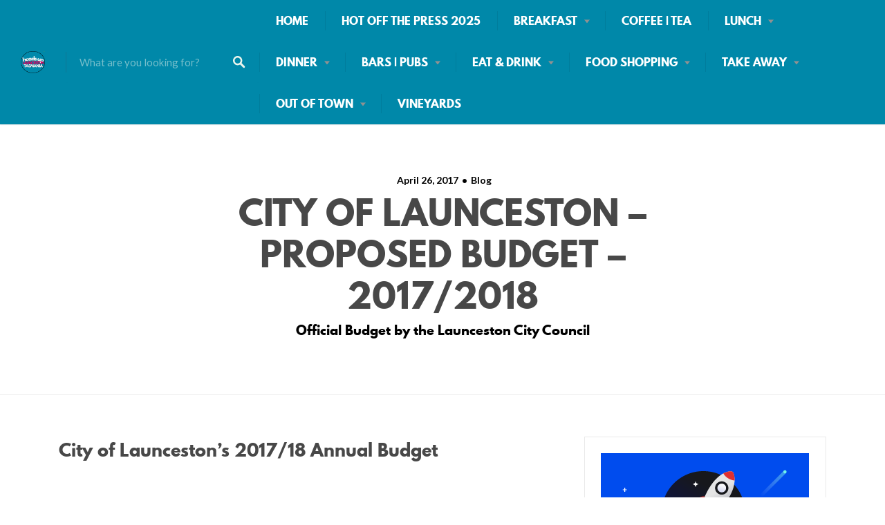

--- FILE ---
content_type: text/html
request_url: https://www.headsuplaunceston.com/city-of-launceston-proposed-budget-2017-2018/
body_size: 23201
content:
<!DOCTYPE html>
<html dir="ltr" lang="en-US" prefix="og: https://ogp.me/ns#">
<head>
<meta charset="UTF-8">
<meta name="viewport" content="width=device-width, initial-scale=1, user-scalable=no">
<link rel="profile" href="http://gmpg.org/xfn/11">
<link rel="pingback" href="https://www.headsuplaunceston.com/xmlrpc.php">
<link href="https://fonts.googleapis.com" rel="preconnect" crossorigin><link href="https://fonts.gstatic.com" rel="preconnect" crossorigin><link href="//pxgcdn.com" rel="preconnect" crossorigin><title>CITY OF LAUNCESTON – PROPOSED BUDGET – 2017/2018 | Heads Up Launceston</title>
<!-- All in One SEO 4.9.2 - aioseo.com -->
<meta name="description" content="Official Budget by the Launceston City Council" />
<meta name="robots" content="max-image-preview:large" />
<meta name="author" content="Cathryn Gibson"/>
<link rel="canonical" href="https://www.headsuplaunceston.com/city-of-launceston-proposed-budget-2017-2018/" />
<meta name="generator" content="All in One SEO (AIOSEO) 4.9.2" />
<meta property="og:locale" content="en_US" />
<meta property="og:site_name" content="Heads Up Launceston | Eating Out in Launceston Directory &amp; News" />
<meta property="og:type" content="article" />
<meta property="og:title" content="CITY OF LAUNCESTON – PROPOSED BUDGET – 2017/2018 | Heads Up Launceston" />
<meta property="og:description" content="Official Budget by the Launceston City Council" />
<meta property="og:url" content="https://www.headsuplaunceston.com/city-of-launceston-proposed-budget-2017-2018/" />
<meta property="og:image" content="https://www.headsuplaunceston.com/wp-content/uploads/2022/10/cropped-GoDaddyStudioPage-0-33-e1664968544706.png" />
<meta property="og:image:secure_url" content="https://www.headsuplaunceston.com/wp-content/uploads/2022/10/cropped-GoDaddyStudioPage-0-33-e1664968544706.png" />
<meta property="og:image:width" content="490" />
<meta property="og:image:height" content="454" />
<meta property="article:tag" content="blog" />
<meta property="article:published_time" content="2017-04-25T21:50:24+00:00" />
<meta property="article:modified_time" content="2020-07-28T10:32:48+00:00" />
<meta property="article:publisher" content="https://www.facebook.com/groups/364911563577329" />
<meta name="twitter:card" content="summary_large_image" />
<meta name="twitter:title" content="CITY OF LAUNCESTON – PROPOSED BUDGET – 2017/2018 | Heads Up Launceston" />
<meta name="twitter:description" content="Official Budget by the Launceston City Council" />
<meta name="twitter:image" content="https://www.headsuplaunceston.com/wp-content/uploads/2022/10/cropped-GoDaddyStudioPage-0-33-e1664968544706.png" />
<script type="application/ld+json" class="aioseo-schema">
{"@context":"https:\/\/schema.org","@graph":[{"@type":"BlogPosting","@id":"https:\/\/www.headsuplaunceston.com\/city-of-launceston-proposed-budget-2017-2018\/#blogposting","name":"CITY OF LAUNCESTON \u2013 PROPOSED BUDGET \u2013 2017\/2018 | Heads Up Launceston","headline":"CITY OF LAUNCESTON &#8211; PROPOSED BUDGET &#8211; 2017\/2018","author":{"@id":"https:\/\/www.headsuplaunceston.com\/author\/cgalegallerygmail-com\/#author"},"publisher":{"@id":"https:\/\/www.headsuplaunceston.com\/#organization"},"image":{"@type":"ImageObject","url":"https:\/\/www.headsuplaunceston.com\/wp-content\/uploads\/2022\/10\/cropped-GoDaddyStudioPage-0-33-e1664968544706.png","@id":"https:\/\/www.headsuplaunceston.com\/#articleImage","width":490,"height":454},"datePublished":"2017-04-26T07:50:24+10:00","dateModified":"2020-07-28T20:32:48+10:00","inLanguage":"en-US","mainEntityOfPage":{"@id":"https:\/\/www.headsuplaunceston.com\/city-of-launceston-proposed-budget-2017-2018\/#webpage"},"isPartOf":{"@id":"https:\/\/www.headsuplaunceston.com\/city-of-launceston-proposed-budget-2017-2018\/#webpage"},"articleSection":"Blog"},{"@type":"BreadcrumbList","@id":"https:\/\/www.headsuplaunceston.com\/city-of-launceston-proposed-budget-2017-2018\/#breadcrumblist","itemListElement":[{"@type":"ListItem","@id":"https:\/\/www.headsuplaunceston.com#listItem","position":1,"name":"Home","item":"https:\/\/www.headsuplaunceston.com","nextItem":{"@type":"ListItem","@id":"https:\/\/www.headsuplaunceston.com\/category\/featured\/#listItem","name":"Blog"}},{"@type":"ListItem","@id":"https:\/\/www.headsuplaunceston.com\/category\/featured\/#listItem","position":2,"name":"Blog","item":"https:\/\/www.headsuplaunceston.com\/category\/featured\/","nextItem":{"@type":"ListItem","@id":"https:\/\/www.headsuplaunceston.com\/city-of-launceston-proposed-budget-2017-2018\/#listItem","name":"CITY OF LAUNCESTON &#8211; PROPOSED BUDGET &#8211; 2017\/2018"},"previousItem":{"@type":"ListItem","@id":"https:\/\/www.headsuplaunceston.com#listItem","name":"Home"}},{"@type":"ListItem","@id":"https:\/\/www.headsuplaunceston.com\/city-of-launceston-proposed-budget-2017-2018\/#listItem","position":3,"name":"CITY OF LAUNCESTON &#8211; PROPOSED BUDGET &#8211; 2017\/2018","previousItem":{"@type":"ListItem","@id":"https:\/\/www.headsuplaunceston.com\/category\/featured\/#listItem","name":"Blog"}}]},{"@type":"Organization","@id":"https:\/\/www.headsuplaunceston.com\/#organization","name":"Heads Up Launceston","description":"Eating Out in Launceston Directory & News","url":"https:\/\/www.headsuplaunceston.com\/","logo":{"@type":"ImageObject","url":"https:\/\/www.headsuplaunceston.com\/wp-content\/uploads\/2022\/10\/cropped-GoDaddyStudioPage-0-33-e1664968544706.png","@id":"https:\/\/www.headsuplaunceston.com\/city-of-launceston-proposed-budget-2017-2018\/#organizationLogo","width":490,"height":454},"image":{"@id":"https:\/\/www.headsuplaunceston.com\/city-of-launceston-proposed-budget-2017-2018\/#organizationLogo"},"sameAs":["https:\/\/www.facebook.com\/groups\/364911563577329"]},{"@type":"Person","@id":"https:\/\/www.headsuplaunceston.com\/author\/cgalegallerygmail-com\/#author","url":"https:\/\/www.headsuplaunceston.com\/author\/cgalegallerygmail-com\/","name":"Cathryn Gibson","image":{"@type":"ImageObject","@id":"https:\/\/www.headsuplaunceston.com\/city-of-launceston-proposed-budget-2017-2018\/#authorImage","url":"https:\/\/secure.gravatar.com\/avatar\/4f631e5afe64568e399169c5eef73e7ff6e3c8bc1fe49bdb80096997437e0511?s=96&d=blank&r=g","width":96,"height":96,"caption":"Cathryn Gibson"}},{"@type":"WebPage","@id":"https:\/\/www.headsuplaunceston.com\/city-of-launceston-proposed-budget-2017-2018\/#webpage","url":"https:\/\/www.headsuplaunceston.com\/city-of-launceston-proposed-budget-2017-2018\/","name":"CITY OF LAUNCESTON \u2013 PROPOSED BUDGET \u2013 2017\/2018 | Heads Up Launceston","description":"Official Budget by the Launceston City Council","inLanguage":"en-US","isPartOf":{"@id":"https:\/\/www.headsuplaunceston.com\/#website"},"breadcrumb":{"@id":"https:\/\/www.headsuplaunceston.com\/city-of-launceston-proposed-budget-2017-2018\/#breadcrumblist"},"author":{"@id":"https:\/\/www.headsuplaunceston.com\/author\/cgalegallerygmail-com\/#author"},"creator":{"@id":"https:\/\/www.headsuplaunceston.com\/author\/cgalegallerygmail-com\/#author"},"datePublished":"2017-04-26T07:50:24+10:00","dateModified":"2020-07-28T20:32:48+10:00"},{"@type":"WebSite","@id":"https:\/\/www.headsuplaunceston.com\/#website","url":"https:\/\/www.headsuplaunceston.com\/","name":"Heads Up Launceston","description":"Eating Out in Launceston Directory & News","inLanguage":"en-US","publisher":{"@id":"https:\/\/www.headsuplaunceston.com\/#organization"}}]}
</script>
<!-- All in One SEO -->
<link rel='dns-prefetch' href='//maps.google.com' />
<link rel='dns-prefetch' href='//cdnjs.cloudflare.com' />
<link rel='dns-prefetch' href='//www.googletagmanager.com' />
<link rel='dns-prefetch' href='//pxgcdn.com' />
<link rel='dns-prefetch' href='//fonts.googleapis.com' />
<link rel='dns-prefetch' href='//pagead2.googlesyndication.com' />
<link rel="alternate" type="application/rss+xml" title="Heads Up Launceston &raquo; Feed" href="https://www.headsuplaunceston.com/feed/" />
<link rel="alternate" type="application/rss+xml" title="Heads Up Launceston &raquo; Comments Feed" href="https://www.headsuplaunceston.com/comments/feed/" />
<link rel="alternate" title="oEmbed (JSON)" type="application/json+oembed" href="https://www.headsuplaunceston.com/wp-json/oembed/1.0/embed?url=https%3A%2F%2Fwww.headsuplaunceston.com%2Fcity-of-launceston-proposed-budget-2017-2018%2F" />
<link rel="alternate" title="oEmbed (XML)" type="text/xml+oembed" href="https://www.headsuplaunceston.com/wp-json/oembed/1.0/embed?url=https%3A%2F%2Fwww.headsuplaunceston.com%2Fcity-of-launceston-proposed-budget-2017-2018%2F&#038;format=xml" />
<!-- This site uses the Google Analytics by MonsterInsights plugin v9.11.0 - Using Analytics tracking - https://www.monsterinsights.com/ -->
<!-- Note: MonsterInsights is not currently configured on this site. The site owner needs to authenticate with Google Analytics in the MonsterInsights settings panel. -->
<!-- No tracking code set -->
<!-- / Google Analytics by MonsterInsights -->
<style id='wp-img-auto-sizes-contain-inline-css' type='text/css'>
img:is([sizes=auto i],[sizes^="auto," i]){contain-intrinsic-size:3000px 1500px}
/*# sourceURL=wp-img-auto-sizes-contain-inline-css */
</style>
<link rel='stylesheet' id='customify-font-stylesheet-0-css' href='//pxgcdn.com/fonts/league-spartan/stylesheet.css' type='text/css' media='all' />
<link rel='stylesheet' id='customify-font-stylesheet-1-css' href='//pxgcdn.com/fonts/league-spartan/stylesheet.css' type='text/css' media='all' />
<link rel='stylesheet' id='customify-font-stylesheet-2-css' href='//pxgcdn.com/fonts/league-spartan/stylesheet.css' type='text/css' media='all' />
<link rel='stylesheet' id='customify-font-stylesheet-3-css' href='//pxgcdn.com/fonts/league-spartan/stylesheet.css' type='text/css' media='all' />
<link rel='stylesheet' id='customify-font-stylesheet-4-css' href='//pxgcdn.com/fonts/league-spartan/stylesheet.css' type='text/css' media='all' />
<link rel='stylesheet' id='customify-font-stylesheet-5-css' href='//pxgcdn.com/fonts/league-spartan/stylesheet.css' type='text/css' media='all' />
<link rel='stylesheet' id='customify-font-stylesheet-6-css' href='https://fonts.googleapis.com/css2?family=Poppins:ital,wght@0,100;0,200;0,300;0,400;0,500;0,600;0,700;0,800;0,900;1,100;1,200;1,300;1,400;1,500;1,600;1,700;1,800;1,900&#038;family=Lato:ital,wght@0,100;0,300;0,400;0,700;0,900;1,100;1,300;1,400;1,700;1,900&#038;display=swap' type='text/css' media='all' />
<style id='wp-emoji-styles-inline-css' type='text/css'>
img.wp-smiley, img.emoji {
display: inline !important;
border: none !important;
box-shadow: none !important;
height: 1em !important;
width: 1em !important;
margin: 0 0.07em !important;
vertical-align: -0.1em !important;
background: none !important;
padding: 0 !important;
}
/*# sourceURL=wp-emoji-styles-inline-css */
</style>
<!-- <link rel='stylesheet' id='wp-block-library-css' href='https://www.headsuplaunceston.com/wp-includes/css/dist/block-library/style.min.css?ver=6.9' type='text/css' media='all' /> -->
<link rel="stylesheet" type="text/css" href="//www.headsuplaunceston.com/wp-content/cache/wpfc-minified/qh9400uw/5y8eb.css" media="all"/>
<style id='wp-block-library-inline-css' type='text/css'>
.has-sm-color-primary-color { color: #388694 !important; }.has-sm-color-primary-background-color { background-color: #388694; }.has-sm-color-secondary-color { color: #0088a9 !important; }.has-sm-color-secondary-background-color { background-color: #0088a9; }.has-sm-color-tertiary-color { color: #bf0d60 !important; }.has-sm-color-tertiary-background-color { background-color: #bf0d60; }.has-sm-dark-primary-color { color: #adb41c !important; }.has-sm-dark-primary-background-color { background-color: #adb41c; }.has-sm-dark-secondary-color { color: #4d333b !important; }.has-sm-dark-secondary-background-color { background-color: #4d333b; }.has-sm-dark-tertiary-color { color: #9e9699 !important; }.has-sm-dark-tertiary-background-color { background-color: #9e9699; }.has-sm-light-primary-color { color: #faf5f6 !important; }.has-sm-light-primary-background-color { background-color: #faf5f6; }.has-sm-light-secondary-color { color: #c5e4e8 !important; }.has-sm-light-secondary-background-color { background-color: #c5e4e8; }
/*# sourceURL=wp-block-library-inline-css */
</style><style id='global-styles-inline-css' type='text/css'>
:root{--wp--preset--aspect-ratio--square: 1;--wp--preset--aspect-ratio--4-3: 4/3;--wp--preset--aspect-ratio--3-4: 3/4;--wp--preset--aspect-ratio--3-2: 3/2;--wp--preset--aspect-ratio--2-3: 2/3;--wp--preset--aspect-ratio--16-9: 16/9;--wp--preset--aspect-ratio--9-16: 9/16;--wp--preset--color--black: #000000;--wp--preset--color--cyan-bluish-gray: #abb8c3;--wp--preset--color--white: #ffffff;--wp--preset--color--pale-pink: #f78da7;--wp--preset--color--vivid-red: #cf2e2e;--wp--preset--color--luminous-vivid-orange: #ff6900;--wp--preset--color--luminous-vivid-amber: #fcb900;--wp--preset--color--light-green-cyan: #7bdcb5;--wp--preset--color--vivid-green-cyan: #00d084;--wp--preset--color--pale-cyan-blue: #8ed1fc;--wp--preset--color--vivid-cyan-blue: #0693e3;--wp--preset--color--vivid-purple: #9b51e0;--wp--preset--gradient--vivid-cyan-blue-to-vivid-purple: linear-gradient(135deg,rgb(6,147,227) 0%,rgb(155,81,224) 100%);--wp--preset--gradient--light-green-cyan-to-vivid-green-cyan: linear-gradient(135deg,rgb(122,220,180) 0%,rgb(0,208,130) 100%);--wp--preset--gradient--luminous-vivid-amber-to-luminous-vivid-orange: linear-gradient(135deg,rgb(252,185,0) 0%,rgb(255,105,0) 100%);--wp--preset--gradient--luminous-vivid-orange-to-vivid-red: linear-gradient(135deg,rgb(255,105,0) 0%,rgb(207,46,46) 100%);--wp--preset--gradient--very-light-gray-to-cyan-bluish-gray: linear-gradient(135deg,rgb(238,238,238) 0%,rgb(169,184,195) 100%);--wp--preset--gradient--cool-to-warm-spectrum: linear-gradient(135deg,rgb(74,234,220) 0%,rgb(151,120,209) 20%,rgb(207,42,186) 40%,rgb(238,44,130) 60%,rgb(251,105,98) 80%,rgb(254,248,76) 100%);--wp--preset--gradient--blush-light-purple: linear-gradient(135deg,rgb(255,206,236) 0%,rgb(152,150,240) 100%);--wp--preset--gradient--blush-bordeaux: linear-gradient(135deg,rgb(254,205,165) 0%,rgb(254,45,45) 50%,rgb(107,0,62) 100%);--wp--preset--gradient--luminous-dusk: linear-gradient(135deg,rgb(255,203,112) 0%,rgb(199,81,192) 50%,rgb(65,88,208) 100%);--wp--preset--gradient--pale-ocean: linear-gradient(135deg,rgb(255,245,203) 0%,rgb(182,227,212) 50%,rgb(51,167,181) 100%);--wp--preset--gradient--electric-grass: linear-gradient(135deg,rgb(202,248,128) 0%,rgb(113,206,126) 100%);--wp--preset--gradient--midnight: linear-gradient(135deg,rgb(2,3,129) 0%,rgb(40,116,252) 100%);--wp--preset--font-size--small: 13px;--wp--preset--font-size--medium: 20px;--wp--preset--font-size--large: 36px;--wp--preset--font-size--x-large: 42px;--wp--preset--spacing--20: 0.44rem;--wp--preset--spacing--30: 0.67rem;--wp--preset--spacing--40: 1rem;--wp--preset--spacing--50: 1.5rem;--wp--preset--spacing--60: 2.25rem;--wp--preset--spacing--70: 3.38rem;--wp--preset--spacing--80: 5.06rem;--wp--preset--shadow--natural: 6px 6px 9px rgba(0, 0, 0, 0.2);--wp--preset--shadow--deep: 12px 12px 50px rgba(0, 0, 0, 0.4);--wp--preset--shadow--sharp: 6px 6px 0px rgba(0, 0, 0, 0.2);--wp--preset--shadow--outlined: 6px 6px 0px -3px rgb(255, 255, 255), 6px 6px rgb(0, 0, 0);--wp--preset--shadow--crisp: 6px 6px 0px rgb(0, 0, 0);}:where(.is-layout-flex){gap: 0.5em;}:where(.is-layout-grid){gap: 0.5em;}body .is-layout-flex{display: flex;}.is-layout-flex{flex-wrap: wrap;align-items: center;}.is-layout-flex > :is(*, div){margin: 0;}body .is-layout-grid{display: grid;}.is-layout-grid > :is(*, div){margin: 0;}:where(.wp-block-columns.is-layout-flex){gap: 2em;}:where(.wp-block-columns.is-layout-grid){gap: 2em;}:where(.wp-block-post-template.is-layout-flex){gap: 1.25em;}:where(.wp-block-post-template.is-layout-grid){gap: 1.25em;}.has-black-color{color: var(--wp--preset--color--black) !important;}.has-cyan-bluish-gray-color{color: var(--wp--preset--color--cyan-bluish-gray) !important;}.has-white-color{color: var(--wp--preset--color--white) !important;}.has-pale-pink-color{color: var(--wp--preset--color--pale-pink) !important;}.has-vivid-red-color{color: var(--wp--preset--color--vivid-red) !important;}.has-luminous-vivid-orange-color{color: var(--wp--preset--color--luminous-vivid-orange) !important;}.has-luminous-vivid-amber-color{color: var(--wp--preset--color--luminous-vivid-amber) !important;}.has-light-green-cyan-color{color: var(--wp--preset--color--light-green-cyan) !important;}.has-vivid-green-cyan-color{color: var(--wp--preset--color--vivid-green-cyan) !important;}.has-pale-cyan-blue-color{color: var(--wp--preset--color--pale-cyan-blue) !important;}.has-vivid-cyan-blue-color{color: var(--wp--preset--color--vivid-cyan-blue) !important;}.has-vivid-purple-color{color: var(--wp--preset--color--vivid-purple) !important;}.has-black-background-color{background-color: var(--wp--preset--color--black) !important;}.has-cyan-bluish-gray-background-color{background-color: var(--wp--preset--color--cyan-bluish-gray) !important;}.has-white-background-color{background-color: var(--wp--preset--color--white) !important;}.has-pale-pink-background-color{background-color: var(--wp--preset--color--pale-pink) !important;}.has-vivid-red-background-color{background-color: var(--wp--preset--color--vivid-red) !important;}.has-luminous-vivid-orange-background-color{background-color: var(--wp--preset--color--luminous-vivid-orange) !important;}.has-luminous-vivid-amber-background-color{background-color: var(--wp--preset--color--luminous-vivid-amber) !important;}.has-light-green-cyan-background-color{background-color: var(--wp--preset--color--light-green-cyan) !important;}.has-vivid-green-cyan-background-color{background-color: var(--wp--preset--color--vivid-green-cyan) !important;}.has-pale-cyan-blue-background-color{background-color: var(--wp--preset--color--pale-cyan-blue) !important;}.has-vivid-cyan-blue-background-color{background-color: var(--wp--preset--color--vivid-cyan-blue) !important;}.has-vivid-purple-background-color{background-color: var(--wp--preset--color--vivid-purple) !important;}.has-black-border-color{border-color: var(--wp--preset--color--black) !important;}.has-cyan-bluish-gray-border-color{border-color: var(--wp--preset--color--cyan-bluish-gray) !important;}.has-white-border-color{border-color: var(--wp--preset--color--white) !important;}.has-pale-pink-border-color{border-color: var(--wp--preset--color--pale-pink) !important;}.has-vivid-red-border-color{border-color: var(--wp--preset--color--vivid-red) !important;}.has-luminous-vivid-orange-border-color{border-color: var(--wp--preset--color--luminous-vivid-orange) !important;}.has-luminous-vivid-amber-border-color{border-color: var(--wp--preset--color--luminous-vivid-amber) !important;}.has-light-green-cyan-border-color{border-color: var(--wp--preset--color--light-green-cyan) !important;}.has-vivid-green-cyan-border-color{border-color: var(--wp--preset--color--vivid-green-cyan) !important;}.has-pale-cyan-blue-border-color{border-color: var(--wp--preset--color--pale-cyan-blue) !important;}.has-vivid-cyan-blue-border-color{border-color: var(--wp--preset--color--vivid-cyan-blue) !important;}.has-vivid-purple-border-color{border-color: var(--wp--preset--color--vivid-purple) !important;}.has-vivid-cyan-blue-to-vivid-purple-gradient-background{background: var(--wp--preset--gradient--vivid-cyan-blue-to-vivid-purple) !important;}.has-light-green-cyan-to-vivid-green-cyan-gradient-background{background: var(--wp--preset--gradient--light-green-cyan-to-vivid-green-cyan) !important;}.has-luminous-vivid-amber-to-luminous-vivid-orange-gradient-background{background: var(--wp--preset--gradient--luminous-vivid-amber-to-luminous-vivid-orange) !important;}.has-luminous-vivid-orange-to-vivid-red-gradient-background{background: var(--wp--preset--gradient--luminous-vivid-orange-to-vivid-red) !important;}.has-very-light-gray-to-cyan-bluish-gray-gradient-background{background: var(--wp--preset--gradient--very-light-gray-to-cyan-bluish-gray) !important;}.has-cool-to-warm-spectrum-gradient-background{background: var(--wp--preset--gradient--cool-to-warm-spectrum) !important;}.has-blush-light-purple-gradient-background{background: var(--wp--preset--gradient--blush-light-purple) !important;}.has-blush-bordeaux-gradient-background{background: var(--wp--preset--gradient--blush-bordeaux) !important;}.has-luminous-dusk-gradient-background{background: var(--wp--preset--gradient--luminous-dusk) !important;}.has-pale-ocean-gradient-background{background: var(--wp--preset--gradient--pale-ocean) !important;}.has-electric-grass-gradient-background{background: var(--wp--preset--gradient--electric-grass) !important;}.has-midnight-gradient-background{background: var(--wp--preset--gradient--midnight) !important;}.has-small-font-size{font-size: var(--wp--preset--font-size--small) !important;}.has-medium-font-size{font-size: var(--wp--preset--font-size--medium) !important;}.has-large-font-size{font-size: var(--wp--preset--font-size--large) !important;}.has-x-large-font-size{font-size: var(--wp--preset--font-size--x-large) !important;}
/*# sourceURL=global-styles-inline-css */
</style>
<style id='classic-theme-styles-inline-css' type='text/css'>
/*! This file is auto-generated */
.wp-block-button__link{color:#fff;background-color:#32373c;border-radius:9999px;box-shadow:none;text-decoration:none;padding:calc(.667em + 2px) calc(1.333em + 2px);font-size:1.125em}.wp-block-file__button{background:#32373c;color:#fff;text-decoration:none}
/*# sourceURL=/wp-includes/css/classic-themes.min.css */
</style>
<!-- <link rel='stylesheet' id='wp-job-manager-frontend-css' href='https://www.headsuplaunceston.com/wp-content/plugins/wp-job-manager/assets/dist/css/frontend.css?ver=dfd3b8d2ce68f47df57d' type='text/css' media='all' /> -->
<!-- <link rel='stylesheet' id='chosen-css' href='https://www.headsuplaunceston.com/wp-content/plugins/wp-job-manager/assets/lib/jquery-chosen/chosen.css?ver=1.1.0' type='text/css' media='all' /> -->
<link rel="stylesheet" type="text/css" href="//www.headsuplaunceston.com/wp-content/cache/wpfc-minified/qsza5kvs/5y8o6.css" media="all"/>
<link rel='stylesheet' id='select2-css' href='//cdnjs.cloudflare.com/ajax/libs/select2/4.0.5/css/select2.min.css' type='text/css' media='all' />
<!-- <link rel='stylesheet' id='listable-style-css' href='https://www.headsuplaunceston.com/wp-content/themes/listable/style.css?ver=1.15.6' type='text/css' media='all' /> -->
<link rel="stylesheet" type="text/css" href="//www.headsuplaunceston.com/wp-content/cache/wpfc-minified/d30qei4i/5y8eb.css" media="all"/>
<script src='//www.headsuplaunceston.com/wp-content/cache/wpfc-minified/etyv23nt/5y8eb.js' type="text/javascript"></script>
<!-- <script type="text/javascript" src="https://www.headsuplaunceston.com/wp-includes/js/jquery/jquery.min.js?ver=3.7.1" id="jquery-core-js"></script> -->
<!-- <script type="text/javascript" src="https://www.headsuplaunceston.com/wp-includes/js/jquery/jquery-migrate.min.js?ver=3.4.1" id="jquery-migrate-js"></script> -->
<script type="text/javascript" src="//cdnjs.cloudflare.com/ajax/libs/gsap/1.18.5/TweenLite.min.js?ver=6.9" id="tween-lite-js"></script>
<script type="text/javascript" src="//cdnjs.cloudflare.com/ajax/libs/gsap/1.18.5/plugins/ScrollToPlugin.min.js?ver=6.9" id="scroll-to-plugin-js"></script>
<script type="text/javascript" src="//cdnjs.cloudflare.com/ajax/libs/gsap/1.18.5/plugins/CSSPlugin.min.js?ver=6.9" id="cssplugin-js"></script>
<!-- Google tag (gtag.js) snippet added by Site Kit -->
<!-- Google Analytics snippet added by Site Kit -->
<script type="text/javascript" src="https://www.googletagmanager.com/gtag/js?id=GT-MK46TCH" id="google_gtagjs-js" async></script>
<script type="text/javascript" id="google_gtagjs-js-after">
/* <![CDATA[ */
window.dataLayer = window.dataLayer || [];function gtag(){dataLayer.push(arguments);}
gtag("set","linker",{"domains":["www.headsuplaunceston.com"]});
gtag("js", new Date());
gtag("set", "developer_id.dZTNiMT", true);
gtag("config", "GT-MK46TCH");
//# sourceURL=google_gtagjs-js-after
/* ]]> */
</script>
<link rel="https://api.w.org/" href="https://www.headsuplaunceston.com/wp-json/" /><link rel="alternate" title="JSON" type="application/json" href="https://www.headsuplaunceston.com/wp-json/wp/v2/posts/100012715" /><link rel="EditURI" type="application/rsd+xml" title="RSD" href="https://www.headsuplaunceston.com/xmlrpc.php?rsd" />
<meta name="generator" content="WordPress 6.9" />
<link rel='shortlink' href='https://www.headsuplaunceston.com/?p=100012715' />
<!-- start Simple Custom CSS and JS -->
<!-- Add HTML code to the header or the footer.
For example, you can use the following code for loading the jQuery library from Google CDN:
<script src="https://ajax.googleapis.com/ajax/libs/jquery/3.7.1/jquery.min.js"></script>
or the following one for loading the Bootstrap library from jsDelivr:
<link href="https://cdn.jsdelivr.net/npm/bootstrap@5.3.2/dist/css/bootstrap.min.css" rel="stylesheet" integrity="sha384-T3c6CoIi6uLrA9TneNEoa7RxnatzjcDSCmG1MXxSR1GAsXEV/Dwwykc2MPK8M2HN" crossorigin="anonymous"/>
-- End of the comment --> 
<meta name="msvalidate.01" content="38805AF303B8174106822C525EDA5AE4" />
<!-- end Simple Custom CSS and JS -->
<meta name="generator" content="Site Kit by Google 1.168.0" /><!-- HFCM by 99 Robots - Snippet # 16: Facebook Verification -->
<meta name="facebook-domain-verification" content="1n3intyag9v2hkej81n3rdga8m0x35" />
<!-- /end HFCM by 99 Robots -->
<!-- Google AdSense meta tags added by Site Kit -->
<meta name="google-adsense-platform-account" content="ca-host-pub-2644536267352236">
<meta name="google-adsense-platform-domain" content="sitekit.withgoogle.com">
<!-- End Google AdSense meta tags added by Site Kit -->
<!-- Google AdSense snippet added by Site Kit -->
<script type="text/javascript" async="async" src="https://pagead2.googlesyndication.com/pagead/js/adsbygoogle.js?client=ca-pub-9982481797161433&amp;host=ca-host-pub-2644536267352236" crossorigin="anonymous"></script>
<!-- End Google AdSense snippet added by Site Kit -->
<link rel="icon" href="https://www.headsuplaunceston.com/wp-content/uploads/2022/10/cropped-GoDaddyStudioPage-0-33-32x32.png" sizes="32x32" />
<link rel="icon" href="https://www.headsuplaunceston.com/wp-content/uploads/2022/10/cropped-GoDaddyStudioPage-0-33-192x192.png" sizes="192x192" />
<link rel="apple-touch-icon" href="https://www.headsuplaunceston.com/wp-content/uploads/2022/10/cropped-GoDaddyStudioPage-0-33-180x180.png" />
<meta name="msapplication-TileImage" content="https://www.headsuplaunceston.com/wp-content/uploads/2022/10/cropped-GoDaddyStudioPage-0-33-270x270.png" />
<style id="customify_output_style">
:root { --sm-color-primary: #388694; }
:root { --sm-color-secondary: #0088a9; }
:root { --sm-color-tertiary: #bf0d60; }
:root { --sm-dark-primary: #adb41c; }
:root { --sm-dark-secondary: #4d333b; }
:root { --sm-dark-tertiary: #9e9699; }
:root { --sm-light-primary: #faf5f6; }
:root { --sm-light-secondary: #c5e4e8; }
:root { --sm-light-tertiary: #edf5ed; }
.site-branding img{max-height: 32px}.section-wrap { max-width: 1100px; }
.single:not(.single-job_listing) .header-content,
.single:not(.single-job_listing) .entry-content,
.single:not(.single-job_listing) .entry-footer,
.single:not(.single-job_listing) .comments-area,
.single:not(.single-job_listing) .post-navigation,
.page .header-content,
body:not(.single):not(.woocommerce-checkout):not(.page-template-full_width) .entry-content,
.page .entry-footer,
.page .comments-area,
.page .post-navigation,
.secondary-menu,
.error404 .header-content, .error404 .entry-content,
.search-no-results .header-content, .search-no-results .entry-content,
.upsells, .related { max-width: 760px; }
.bar, .bar--fixed, .site-header,
.primary-menu ul .children, ul.primary-menu .sub-menu, .search-suggestions-menu,
.search-suggestions-menu .sub-menu,
.site-header .search-form .search-field,
.site-header .search-form.is--active,
.search_jobs--frontpage .chosen-container .chosen-results,
.header-facet-wrapper .facet-wrapper input, .header-facet-wrapper .facet-wrapper select { background-color: #0088a9; }
ul.primary-menu > .menu-item.menu-item-has-children > .sub-menu:before,
.site-header .search-suggestions-menu:before { border-top-color: #0088a9; }
.site-header .site-title,
.menu-trigger, .search-trigger--mobile { color: #484848; }
.search-form .search-field,
.search-form .search-submit { color: #edf5ed; }
.header--transparent .primary-menu ul .children a,
.primary-menu ul .header--transparent .children a,
.header--transparent ul.primary-menu .sub-menu a,
ul.primary-menu .header--transparent .sub-menu a,
div.sd-social.sd-social .inner a span { color: #ffffff; }
.primary-menu ul a, ul.primary-menu a, .menu-wrapper a,
.primary-menu ul .page_item a,
ul.primary-menu .menu-item a,
.primary-menu ul .page_item_has_children > a,
ul.primary-menu .menu-item-has-children > a { color: #ffffff; }
.sub-menu .primary-menu ul .page_item_has_children:after,
.primary-menu ul .sub-menu .page_item_has_children:after,
.sub-menu ul.primary-menu .menu-item-has-children:after,
ul.primary-menu .sub-menu .menu-item-has-children:after,
.primary-menu ul .page_item_has_children:after,
ul.primary-menu .menu-item-has-children:after,
.primary-menu ul > .cta.page_item:after,
ul.primary-menu > .cta.menu-item:after { border-top-color: #ffffff; }
.primary-menu.primary-menu ul .page_item_has_children:hover:after,
ul.primary-menu.primary-menu .menu-item-has-children:hover:after,
.hover.menu-item-has-children > a:after, .hover.page_item_has_children > a:after,
.page-template-front_page .is--active .search-field-wrapper:after { border-top-color: #a1db02; }
.search-suggestions-menu .menu-item-has-children:hover:after { border-left-color: #a1db02; }
.primary-menu > ul li:hover > a, ul.primary-menu li:hover > a,
.search-suggestions-menu li:hover > a,
.header--transparent .primary-menu ul .page_item_has_children:hover > a,
.header--transparent .primary-menu ul .page_item:hover > a,
.header--transparent ul.primary-menu .menu-item-has-children:hover > a,
.header--transparent ul.primary-menu .menu-item:hover > a,
.page-listings .select2-results .select2-results__options .select2-results__option:hover,
.page-listings .select2-container--default .select2-results__option--highlighted[aria-selected]:not(:first-child) { color: #a1db02; }
.page-template-front_page .search-suggestions-menu > .menu-item:hover > a,
.search_jobs--frontpage .chosen-container .chosen-results li:hover,
.select2-results .select2-results__options .select2-results__option:hover,
.select2-container--default .select2-results__option--highlighted[aria-selected]:not(:first-child) { background-color: #a1db02; }
html, .mce-content-body, .job_filters, .page-package-selection .hentry.hentry, .single-job_listing .entry-header:before,
.listing-sidebar--main .widget:not(.widget_listing_tags):not(.widget_listing_actions):not(.widget_listing_comments),
.listing-sidebar--top .widget,
.listing-sidebar--bottom,
.listing-sidebar--main .comment-respond,
.page-add-listing .entry-content,
.page-add-listing fieldset:first-child,
.woocommerce-account:not(.logged-in) .entry-content .woocommerce form,
.post-password-form,
.page-listings div.job_listings .load_more_jobs strong,
body.registration .entry-content,
.search-form .search_jobs--frontpage .search-field,
.search_jobs select,
.chosen-container-multi .chosen-choices,
.chosen-container-single .chosen-single,
.select2-drop,
.chosen-container .chosen-drop,
.chosen-container .chosen-results li.no-results,
input, 
select, 
textarea, 
.select2-container--default .select2-selection--single .select2-selection__rendered, 
.select2-container--default .select2-selection--multiple .select2-selection__rendered, 
#page .nf-form-cont textarea, 
#page .nf-form-cont input:not([type="button"]):not([type="submit"]), 
#page .nf-form-cont .listmultiselect-wrap select, 
#page .nf-form-cont .list-select-wrap select, 
#page .nf-form-cont .listcountry-wrap select, 
#page .wpforms-form input[type=date], 
#page .wpforms-form input[type=datetime], 
#page .wpforms-form input[type=datetime-local], 
#page .wpforms-form input[type=email], 
#page .wpforms-form input[type=month], 
#page .wpforms-form input[type=number], 
#page .wpforms-form input[type=password], 
#page .wpforms-form input[type=range], 
#page .wpforms-form input[type=search], 
#page .wpforms-form input[type=tel], 
#page .wpforms-form input[type=text], 
#page .wpforms-form input[type=time], 
#page .wpforms-form input[type=url], 
#page .wpforms-form input[type=week], 
#page .wpforms-form select, 
#page .wpforms-form textarea,
.description_tooltip,
.description_tooltip:after,
.woocommerce-account.logged-in .myaccount, 
.woocommerce-account.logged-in .myaccount:after,
.entry-content table:not(.cart-totals):not(.ui-datepicker-calendar),
#job-manager-job-dashboard table,
.search_jobs--frontpage input,
.search_jobs--frontpage .chosen-single,
.search_jobs--frontpage-facetwp.search_jobs--frontpage select,
.search_jobs--frontpage-facetwp .facetwp-facet,
.toggle-hidden-facets,
.myflex.no-map .search_jobs,
.tooltip, .action--share div.sharedaddy,
.listing-sidebar--secondary .widget_search form input[type="text"],
.select2-results__options,
.select2-container--default .select2-selection--single,
.select2-container--default .select2-selection--multiple .select2-selection__rendered,
.job-manager-form .select2-selection--multiple,
.lwa-modal,
#content nav.job-manager-pagination ul li > a:hover,
ul.job-dashboard-actions a, 
ul.job-manager-bookmark-actions a, 
.woocommerce-account.logged-in .woocommerce a.button, 
.woocommerce-account.logged-in a.edit, 
input[type="submit"].secondary, 
button[type="submit"].secondary,
.page-add-listing .select2-container--default .select2-selection--multiple .select2-selection__choice, 
.page-listings .select2-container--default .select2-selection--multiple .select2-selection__choice, 
.post-type-archive-job_listing .select2-container--default .select2-selection--multiple .select2-selection__choice,
div.wpforms-container-full .wpforms-form input[type=checkbox], 
div.wpforms-container-full .wpforms-form input[type=radio],
.woocommerce-checkout-payment { background-color: #ffffff; }
.chosen-container-multi .chosen-choices li.search-field input[type=text], 
.page-add-listing .select2-container .select2-search--inline .select2-search__field{background-color: #ffffff !important }.lwa-form .button-arrow:after { border-left-color: #ffffff; }
.uploader-btn .spacer:after,
.tooltip:before,
.action--share div.sharedaddy:before { border-top-color: #ffffff; }
.widget_listing_comments #add_post_rating:not(:empty):before,
.uploader-btn .spacer:after { border-right-color: #ffffff; }
.page-template-front_page .search_jobs--frontpage .search-submit,
.primary-menu.secondary-menu > ul > li,
ul.primary-menu.secondary-menu > li,
ul.primary-menu.secondary-menu .hover.menu-item-has-children,
.primary-menu.secondary-menu > ul > li:hover,
ul.primary-menu.secondary-menu > li:hover
.lwa-form button[type="submit"],
.btn,
input[type="submit"],
button[type="submit"],
.page-template-front_page .search_jobs--frontpage .search-submit,
.job-manager-form fieldset .job-manager-uploaded-files .job-manager-uploaded-file .job-manager-uploaded-file-preview a,
.woocommerce-account:not(.logged-in) .woocommerce form.login input[type="submit"],
body.registration .entry-content #buddypress .standard-form input#signup_submit[type="submit"],
.woocommerce .button,
.woocommerce-message > a,
.fwp-load-more,
.card__featured-tag,
.product .product__tag,
.entry-content .woocommerce a.button, .woocommerce .entry-content a.button, .entry-content .woocommerce-message > a,
.entry-content a.btn:hover, .entry-content .page-template-front_page .search_jobs--frontpage a.search-submit:hover,
.page-template-front_page .search_jobs--frontpage .entry-content a.search-submit,
.page-template-front_page .search_jobs--frontpage .entry-content a.search-submit:hover,
.entry-content a.btn,
.entry-content .page-template-front_page .search_jobs--frontpage a.search-submit,
.entry-content .job-manager-form fieldset .job-manager-uploaded-files .job-manager-uploaded-file .job-manager-uploaded-file-preview a,
.job-manager-form fieldset .job-manager-uploaded-files .job-manager-uploaded-file .job-manager-uploaded-file-preview .entry-content a,
.job-manager-form fieldset .job-manager-uploaded-files .job-manager-uploaded-file .job-manager-uploaded-file-preview .entry-content a:hover,
.entry-content .job-manager-form fieldset .job-manager-uploaded-files .job-manager-uploaded-file .job-manager-uploaded-file-preview a:hover,
.entry-content .woocommerce a.button:hover, .woocommerce .entry-content a.button:hover,
.entry-content .woocommerce-message > a:hover,
.action--favorite.bookmarked .action__icon[class],
.wp-job-manager-bookmarks-form[class].has-bookmark .action__icon[class],
.listing-sidebar--secondary .widget_shopping_cart_content .woocommerce-mini-cart__buttons a,
.listing-sidebar--secondary .widget_shopping_cart_content .woocommerce-mini-cart__buttons a:hover,
#page .nf-form-cont button, 
#page .nf-form-cont input[type=button], 
#page .nf-form-cont input[type=submit], 
#page .wpforms-form input[type=submit], 
#page .wpforms-form button[type=submit], 
#page .wpforms-form .wpforms-page-button { color: #ffffff; }
.front-page-section:nth-child(2n),
.blog, .archive, .woocommerce.archive,
.page-header, .page-header-background,
.single:not(.single-job_listing) .entry-featured, .page .entry-featured,
.error404 .entry-header, .search-no-results .entry-header,
.single-job_listing,
.page-add-listing .hentry,
.job_filters .showing_jobs,
.job_listing_packages,
.page-listings,
.tax-job_listing_category,
.tax-job_listing_tag,
.single-action-buttons .action__icon,
.woocommerce-account:not(.logged-in) .site-content,
.woocommerce-account:not(.logged-in) .entry-content,
.mobile-buttons, .tabs.wc-tabs,
.woocommerce-cart,
.woocommerce-checkout,
body.registration,
.woocommerce-account.logged-in .page,
.page-job-dashboard,
.page-my-bookmarks,
.page-add-listing .hentry,
.page-job-dashboard .hentry,
.facetwp-pager .facetwp-pager-label,
.facetwp-pager a.active,
.facetwp-pager a.active:hover,
.widgets_area .front-page-section:nth-child(odd) .product_list_widget li,
.widgets_area .job_listings .job_listing > a:hover,
.widgets_area .job_listings .job_listing.job_position_featured > a,
.widgets_area .job_listings .job_listing.job_position_featured > a:hover,
.listing-sidebar--main .product_list_widget li,
.listing-sidebar--main .job_listings .job_listing > a:hover,
.listing-sidebar--main .job_listings .job_listing.job_position_featured > a:hover,
.listing-sidebar--main .job_listings .job_listing.job_position_featured > a,
.listing-sidebar--secondary .product_list_widget li,
.listing-sidebar--secondary .job_listings .job_listing > a:hover,
.listing-sidebar--secondary .job_listings .job_listing.job_position_featured > a:hover,
.listing-sidebar--secondary .job_listings .job_listing.job_position_featured > a,
input[type="submit"].secondary:hover, 
button[type="submit"].secondary:hover { background-color: #ffffff; }
.job_listing_packages { background-color: #ffffff; }
.page-title,
.widget_title--frontpage,
.single:not(.single-job_listing) .entry-title, .page .entry-title,
.card__title.card__title,
.card__title.card__title a,
.package__price,
.product .card__title.card__title,
h1, h2, h3, h4, h5, h6,
.results,
.intro,
.listing-sidebar .widget_sidebar_title { color: #484848; }
.widget_subtitle--frontpage { color: #919191; }
.entry-content a:hover, 
.comment-content a:hover,
#page .nf-form-cont .nf-field label, 
#page .wpforms-form .wpforms-field-label, 
label, 
html,
.widget--footer .search-form .search-field,
.entry-content a.listing-contact,
.single-action-buttons .action__text, .single-action-buttons .action__text--mobile,
div.sd-social.sd-social > div.sd-content.sd-content ul li > a span,
.listing-sidebar,
.widget_listing_content,
.widget_listing_comments h3.pixrating_title,
.widget_listing_sidebar_categories .category-text,
.widget_listing_tags .tag__text,
ol.comment-list .fn,
ol.comment-list .fn a,
ol.comment-list .comment-content,
ol.comment-list .reply,
.comment-respond label,
.page-template-front_page .search-form .search-field,
.woocommerce-account:not(.logged-in) .woocommerce form.login .form-row .required,
.mobile-buttons .btn--view, .search_jobs--frontpage .chosen-container .chosen-results li,
.entry-content_wrapper .widget-area--post .widget_subtitle,
.entry-content table:not(.cart-totals):not(.ui-datepicker-calendar) td a:not([class*="job-dashboard-action"]),
#job-manager-job-dashboard table td a:not([class*="job-dashboard-action"]),
.widgets_area .product_list_widget li a .product-title,
.widgets_area .widget_shopping_cart_content .woocommerce-mini-cart .woocommerce-mini-cart-item a:nth-of-type(2) .card__content,
.widgets_area .widget_shopping_cart_content .woocommerce-mini-cart__total,
.widgets_area .job_listings .content .meta .job-type:hover,
.widgets_area .widget_shopping_cart_content .woocommerce-mini-cart__buttons a,
.listing-sidebar--main .product_list_widget li a .product-title,
.listing-sidebar--main .widget_shopping_cart_content .woocommerce-mini-cart .woocommerce-mini-cart-item a:nth-of-type(2) .card__content,
.listing-sidebar--main .widget_shopping_cart_content .woocommerce-mini-cart__total,
.listing-sidebar--main .job_listings .content .meta .job-type:hover,
.listing-sidebar--secondary .product_list_widget li a .product-title,
.listing-sidebar--secondary .widget_shopping_cart_content .woocommerce-mini-cart .woocommerce-mini-cart-item a:nth-of-type(2) .card__content,
.listing-sidebar--secondary .widget_shopping_cart_content .woocommerce-mini-cart__total,
.listing-sidebar--secondary .job_listings .content .meta .job-type:hover,
.btn--apply-coupon.btn--apply-coupon,
input.btn--update-cart[type="submit"],
.select2-container--default .select2-results__option--highlighted:first-child,
.lwa-modal label,
ul.job-dashboard-actions a:hover, 
ul.job-manager-bookmark-actions a:hover, 
.woocommerce-account.logged-in .woocommerce a.button:hover, 
.woocommerce-account.logged-in a.edit:hover, 
ul.job-dashboard-actions a:focus, 
ul.job-manager-bookmark-actions a:focus, 
.woocommerce-account.logged-in .woocommerce a.button:focus, 
.woocommerce-account.logged-in a.edit:focus,
input[type="submit"].secondary:hover, 
button[type="submit"].secondary:hover,
div.wpforms-container-full .wpforms-form input[type=date], 
div.wpforms-container-full .wpforms-form input[type=datetime], 
div.wpforms-container-full .wpforms-form input[type=datetime-local], 
div.wpforms-container-full .wpforms-form input[type=email], 
div.wpforms-container-full .wpforms-form input[type=month], 
div.wpforms-container-full .wpforms-form input[type=number], 
div.wpforms-container-full .wpforms-form input[type=password], 
div.wpforms-container-full .wpforms-form input[type=range], 
div.wpforms-container-full .wpforms-form input[type=search], 
div.wpforms-container-full .wpforms-form input[type=tel], 
div.wpforms-container-full .wpforms-form input[type=text], 
div.wpforms-container-full .wpforms-form input[type=time], 
div.wpforms-container-full .wpforms-form input[type=url], 
div.wpforms-container-full .wpforms-form input[type=week], 
div.wpforms-container-full .wpforms-form select, 
div.wpforms-container-full .wpforms-form textarea { color: #4d333b; }
input[type=date], 
input[type=datetime], 
input[type=datetime-local], 
input[type=email], 
input[type=month], 
input[type=number], 
input[type=password], 
input[type=range], 
input[type=search], 
input[type=tel], 
input[type=text], 
input[type=time], 
input[type=url], 
input[type=week],
input[type="checkbox"],
input[type="checkbox"]:focus,
.package__btn.package__btn:hover,
.facetwp-checkbox.facetwp-checkbox:hover:after,
.facetwp-checkbox.facetwp-checkbox.checked:after,
select, 
textarea, 
.select2-container--default .select2-selection--single .select2-selection__rendered, 
.select2-container--default .select2-selection--multiple .select2-selection__rendered, 
#page .nf-form-cont textarea, 
#page .nf-form-cont input:not([type="button"]):not([type="submit"]), 
#page .nf-form-cont .listmultiselect-wrap select, 
#page .nf-form-cont .list-select-wrap select, 
#page .nf-form-cont .listcountry-wrap select, 
#page .wpforms-form input[type=date], 
#page .wpforms-form input[type=datetime], 
#page .wpforms-form input[type=datetime-local], 
#page .wpforms-form input[type=email], 
#page .wpforms-form input[type=month], 
#page .wpforms-form input[type=number], 
#page .wpforms-form input[type=password], 
#page .wpforms-form input[type=range], 
#page .wpforms-form input[type=search], 
#page .wpforms-form input[type=tel], 
#page .wpforms-form input[type=text], 
#page .wpforms-form input[type=time], 
#page .wpforms-form input[type=url], 
#page .wpforms-form input[type=week], 
#page .wpforms-form select, 
#page .wpforms-form textarea,
#page .wpforms-form input[type="checkbox"],
#page .wpforms-form input[type="checkbox"]:focus{border-color: #4d333b33 }ul.primary-menu > .menu-item.menu-item-has-children > .sub-menu:after,
.description_tooltip:after{border-top-color: #4d333b33 }.description_tooltip.left:after{border-right-color: #4d333b33 }.description_tooltip.right:after,
.uploader-btn .spacer:after{border-left-color: #4d333b33 }.uploader-btn .spacer:after{border-bottom-color: #4d333b33 }.btn:hover,
input[type="submit"]:hover,
button[type="submit"]:hover,
.page-template-front_page .search_jobs--frontpage .search-submit:hover,
.lwa-form button[type="submit"]:hover,
.job-manager-form fieldset .job-manager-uploaded-files .job-manager-uploaded-file .job-manager-uploaded-file-preview a:hover,
.woocommerce-account:not(.logged-in) .woocommerce form.login input[type="submit"]:hover,
body.registration .entry-content #buddypress .standard-form input#signup_submit[type="submit"]:hover,
.woocommerce .button:hover,
.woocommerce-message > a:hover,
.fwp-load-more:hover,
.btn:focus,
input[type="submit"]:focus,
button[type="submit"]:focus,
.page-template-front_page .search_jobs--frontpage .search-submit:focus,
.job-manager-form fieldset .job-manager-uploaded-files .job-manager-uploaded-file .job-manager-uploaded-file-preview a:focus,
.woocommerce-account:not(.logged-in) .woocommerce form.login input[type="submit"]:focus,
body.registration .entry-content #buddypress .standard-form input#signup_submit[type="submit"]:focus,
.woocommerce .button:focus, 
.woocommerce-message > a:focus,
.fwp-load-more:focus,
#page .nf-form-cont button:hover, 
#page .nf-form-cont input[type=button]:hover, 
#page .nf-form-cont input[type=submit]:hover, 
#page .wpforms-form input[type=submit]:hover, 
#page .wpforms-form button[type=submit]:hover, 
#page .wpforms-form .wpforms-page-button:hover { background-color: #4d333b; }
.btn,
input[type="submit"],
button[type="submit"],
.page-template-front_page .search-form .search-submit,
.page-template-front_page .search_jobs--frontpage .search-submit,
.lwa-form button[type="submit"],
.job-manager-form fieldset .job-manager-uploaded-files .job-manager-uploaded-file .job-manager-uploaded-file-preview a,
body.registration .entry-content #buddypress .standard-form input#signup_submit[type="submit"],
.woocommerce-account:not(.logged-in) .woocommerce form.login input[type="submit"],
.woocommerce .button,
.woocommerce-message > a,
.fwp-load-more,
.popup__rating,
.single-action-buttons .action:hover .action__icon,
.action--favorite.bookmarked .action__icon,
.wp-job-manager-bookmarks-form[class].has-bookmark .action__icon,
.package--labeled .package__btn.package__btn,
.featured-label,
.product .product__tag,
.wc-bookings-date-picker .ui-datepicker td > a:hover,
.wc-bookings-date-picker .ui-datepicker table .bookable-range a,
.wc-bookings-date-picker .ui-datepicker table .ui-datepicker-current-day a,
.block-picker > li a.selected,
.block-picker > li a:hover,
.lwa-form input[type="submit"]:hover,
.no-results .clear-results-btn,
.widgets_area .widget_shopping_cart_content .remove_from_cart_button:after,
.listing-sidebar--main .widget_shopping_cart_content .remove_from_cart_button:after,
.listing-sidebar--secondary .widget_shopping_cart_content .remove_from_cart_button:after,
#page .nf-form-cont button, 
#page .nf-form-cont input[type=button], 
#page .nf-form-cont input[type=submit], 
#page .wpforms-form input[type=submit], 
#page .wpforms-form button[type=submit], 
#page .wpforms-form .wpforms-page-button { background-color: #11abc6; }
.package__btn.package__btn,
.nav-links a:hover,
.widgets_area .widget_shopping_cart_content .woocommerce-mini-cart__buttons a:hover,
.widgets_area .job_listings .content .meta .job-type,
.listing-sidebar--main .job_listings .content .meta .job-type,
.listing-sidebar--secondary .job_listings .content .meta .job-type,
.btn--apply-coupon.btn--apply-coupon:hover,
input.btn--update-cart[type="submit"]:hover { color: #11abc6; }
.heart.is--bookmarked #hearshape { fill: #11abc6; }
.btn--apply-coupon.btn--apply-coupon:hover,
input.btn--update-cart[type="submit"]:hover,
div.wpforms-container-full .wpforms-form input[type=checkbox], 
div.wpforms-container-full .wpforms-form input[type=radio] { border-color: #11abc6; }
.card,
.package,
.leaflet-popup-content,
.leaflet-popup-tip,
.facetwp-pager > span,
.facetwp-pager > a,
#content nav.job-manager-pagination ul li > span,
#content nav.job-manager-pagination ul li > a,
#content nav.job-manager-pagination ul li span.current,
.nav-links a,
.entry-content_wrapper .widget-area--post .section-wrap,
.widgets_area .front-page-section:nth-child(even) .product_list_widget li { background-color: #ffffff; }
.card { border-radius: 8px; }
ul.categories--widget .category-cover { border-radius: 4px; }
.card--listing .card__title.card__title,
.card--post a:hover,
.grid__item--widget .posted-on a:hover,
.grid__item--widget .card--post a:hover,
.popup__title.popup__title { color: #ff4d58; }
.card, .card__content, .card--post.sticky,
.popup__address, .package__description,
.single-job_listing .entry-subtitle,
.section-wrap { color: #919191; }
.facetwp-pager > span:after,
.facetwp-pager > a:after,
#content nav.job-manager-pagination ul li > span:after,
#content nav.job-manager-pagination ul li > a:after,
#content nav.job-manager-pagination ul li span.current:after,
.nav-links a:after { border-color: #919191; }
.card .pin,
.card .pin__icon,
.card--listing .card__rating.rating,
.widget_listing_sidebar_categories .category-icon { color: #001533; }
.card__tag,
.card__rating.rating,
.single-action-buttons .action__icon,
.widget_listing_sidebar_categories .category-icon { border-color: #ffffff; }
.pin--selected #selected { fill: #ffffff; }
.card__rating.card__pin { color: #ffffff; }
.card__tag,
.card__rating.rating,
.widget_listing_sidebar_categories .category-icon { background-color: #ffffff; }
.pin #selected,
.marker-cluster svg #svgCluster2,
.marker-cluster svg #svgCluster3,
.marker-cluster svg #svgCluster4,
.pin #oval { fill: #ffffff; }
.pin--selected #selected,
.marker-cluster svg #svgCluster1,
.heart.is--bookmarked #heartshape { fill: #ff4d58; }
.marker-cluster, .pin__icon { color: #ff4d58; }
.footer-widget-area { background-color: #d72638; }
.widget--footer { color: #ffffff; }
.site-footer { background-color: #0088a9; }
.site-info { color: #f9f9f9; }
.theme-info { color: #ffffff; }
.not-entry-content a,
.comment-content a,
.single-categories-breadcrumb a:hover,
.single-rating > i, .widget_listing_comments .comment .review_rate > i,
.single-action-buttons .action:hover .action__text,
.action--favorite.bookmarked .action__icon,
.wp-job-manager-bookmarks-form[class].has-bookmark .action__icon,
.tags-links a:hover, .tags-links a:focus,
.loader,
.listing-sidebar .widget_listing_content a,
.listing-sidebar a:hover,
.listing-sidebar .action__icon,
.widget_listing_comments #add_comment_rating_wrap i,
ol.comment-list .fn a:hover,
.single-job_listing .entry-title,
.page-listings div.job_listings .load_more_jobs:hover strong,
.tax-job_listing_category div.job_listings .load_more_jobs:hover strong,
.tax-job_listing_tag div.job_listings .load_more_jobs:hover strong,
.chosen-container-single .chosen-single,
.progress,
.single-product .stars a:before,
.product-content .price,
.tabs.wc-tabs li.active a,
.color-accent,
.entry-content a, .comment-content a,
.gallery-arrow,
.job-manager-form fieldset .job-manager-uploaded-files .job-manager-uploaded-file .job-manager-uploaded-file-preview a:hover,
.job-manager-form fieldset .job-manager-uploaded-files .job-manager-uploaded-file .job-manager-uploaded-file-preview a:focus,
.package__btn.package__btn:hover,
.site-footer a:hover,
.facetwp-pager a:hover,
.facetwp-pager a.first-page:hover:before, .facetwp-pager a.first-page:hover:after,
.facetwp-pager a.last-page:hover:before, .facetwp-pager a.last-page:hover:after,
.widget_listing_sidebar_claim_listing .listing-claim-button, .lwa-form .lwa-action-link,
.pac-container .pac-item:hover .pac-item-query,
.select2-container--default .select2-results__option:hover,
div.wpforms-container-full .wpforms-form label.wpforms-error { color: #d72638; }
.secondary-menu, .secondary-menu-wrapper:before, .product__remove,
.page-template-front_page .pac-container .pac-item:hover,
.facetwp-type-slider .noUi-connect,
.card__featured-tag, .woocommerce-message, .no-results .clear-results-btn { background-color: #d72638; }
progress::-webkit-progress-bar { background: #d72638; }
progress::-webkit-progress-value { background: #d72638; }
progress::-moz-progress-bar { background: #d72638; }
.page-template-front_page .is--active .search-field-wrapper.has--menu:after,
ul.secondary-menu > .menu-item.menu-item-has-children > .sub-menu:before,
ul.secondary-menu > .menu-item.menu-item-has-children > .sub-menu:after,
.search_jobs--frontpage .chosen-with-drop.chosen-container-active .chosen-single:after,
.search_jobs--frontpage .search_region .select2-container.select2-container--open:after,
.search_jobs--frontpage .search_categories.search-filter-wrapper .chosen-container-single.chosen-with-drop:after { border-top-color: #d72638; }
.description, .tabs.wc-tabs,
.single-categories-breadcrumb a,
.single-categories-breadcrumb a:after,
.single-rating .rating-value, .widget_listing_comments .comment .review_rate .rating-value,
div.sd-social.sd-social > div.sd-content.sd-content ul li > a,
.sharedaddy div.sd-social-icon .sd-content ul li[class*="share-"].share-press-this a.sd-button,
.sharedaddy div.sd-social-icon .sd-content ul li[class*="share-"].share-press-this a.sd-button:before,
.tags-links,
.tags-links a,
.listing-sidebar a,
.widget_listing_comments .comment-meta a,
.comment-meta a,
.single:not(.single-job_listing) .entry-subtitle, .page .entry-subtitle,
.single:not(.single-job_listing) .entry-meta a, .page .entry-meta a,
.tax-job_listing_category div.job_listings .load_more_jobs strong, .tax-job_listing_tag div.job_listings .load_more_jobs strong,
.search_jobs select,
.chosen-container-multi .chosen-choices li.search-field input[type=text],
.chosen-container-single .chosen-single,
.active-tag,
.select-tags .chosen-container-multi .chosen-choices,
.chosen-results,
.job-manager-form .field small.field-description,
.uploader-btn .spacer .text,
.page-add-listing .chosen-container-multi .chosen-choices li.search-choice,
.page-add-listing .select2-selection--multiple .select2-selection__choice,
.page-add-listing .select2-selection__rendered,
.page-add-listing .select2-results__option,
.page-add-listing .select2-results__option[aria-selected],
.page-add-listing .select2-container--default .select2-results__option--highlighted:not([aria-selected="true"]):first-child,
.woocommerce-account:not(.logged-in) .woocommerce form.login label[for=rememberme],
.woocommerce-account:not(.logged-in) .lost_password a,
.woocommerce-breadcrumb,
.product-content .price del,
.mfp-iframe-scaler.mfp-wp-login .mfp-close,
.nav-links a, .facetwp-pager a,
.job_filters .facetwp-type-fselect .fs-label.fs-label,
.page-listings div.job_listings .load_more_jobs strong, .post-type-archive-job_listing div.job_listings .load_more_jobs strong,
.search-form .search_jobs--frontpage .search-field,
.search_jobs--frontpage .search_location #search_location,
.search_jobs--frontpage .select-region-dummy,
.search_jobs--frontpage.search_jobs select,
.search_jobs--frontpage .chosen-single,
.search_jobs--frontpage-facetwp input,
.search_jobs--frontpage-facetwp select,
.facetwp-pager .facetwp-pager-label,
.facetwp-pager a.active,
.facetwp-pager a.active:hover,
.select2-container--default .select2-selection--single .select2-selection__rendered,
.page-listings .select2-results__option,
.page-listings .select2-container--default .select2-results__option--highlighted:first-child,
.search_jobs--frontpage .select2-container--default .select2-selection--single .select2-selection__rendered,
.select2-container--default .select2-selection--single .select2-selection__placeholder,
.tax-job_listing_category .select2-results__option,
.tax-job_listing_category .select2-container--default .select2-results__option--highlighted:first-child, 
.tax-job_listing_category .select2-container--default .select2-results__option--highlighted[aria-selected],
.job-manager-form .select2-container--default .select2-selection--single .select2-selection__rendered,
ul.job-dashboard-actions a,
ul.job-manager-bookmark-actions a, 
.woocommerce-account.logged-in .woocommerce a.button, 
.woocommerce-account.logged-in a.edit, 
ul.job-dashboard-actions a, 
ul.job-manager-bookmark-actions a, 
.woocommerce-account.logged-in .woocommerce a.button, 
.woocommerce-account.logged-in a.edit,
input[type="submit"].secondary, 
button[type="submit"].secondary,
#job-manager-job-dashboard table ul.job-dashboard-actions li .job-dashboard-action-delete, 
#job-manager-bookmarks table ul.job-manager-bookmark-actions li .job-manager-bookmark-action-delete,
.page-add-listing .select2-container--default .select2-selection--multiple .select2-selection__choice, 
.page-listings .select2-container--default .select2-selection--multiple .select2-selection__choice, 
.post-type-archive-job_listing .select2-container--default .select2-selection--multiple .select2-selection__choice { color: #000000; }
.page-template-front_page .search-form .search-field::-webkit-input-placeholder { color: #000000; }
.page-template-front_page .search-form .search-field::-moz-placeholder { color: #000000; }
.page-template-front_page .search-form .search-field:-moz-placeholder { color: #000000; }
.page-template-front_page .search-form .search-field::-ms-input-placeholder { color: #000000; }
.page-template-front_page .search-form .search-field:-ms-input-placeholder { color: #000000; }
.select-tags .chosen-container-multi .chosen-choices li.search-field::-webkit-input-placeholder { color: #000000; }
.select-tags .chosen-container-multi .chosen-choices li.search-field::-moz-placeholder { color: #000000; }
.select-tags .chosen-container-multi .chosen-choices li.search-field:-moz-placeholder { color: #000000; }
.select-tags .chosen-container-multi .chosen-choices li.search-field::-ms-input-placeholder { color: #000000; }
.select-tags .chosen-container-multi .chosen-choices li.search-field:-ms-input-placeholder { color: #000000; }
.listing-sidebar .widget_search form input=[type"text"]::-webkit-input-placeholder { color: #000000; }
.listing-sidebar .widget_search form input=[type"text"]::-moz-placeholder { color: #000000; }
.listing-sidebar .widget_search form input=[type"text"]:-moz-placeholder { color: #000000; }
.listing-sidebar .widget_search form input=[type"text"]::-ms-input-placeholder { color: #000000; }
.listing-sidebar .widget_search form input=[type"text"]:-ms-input-placeholder { color: #000000; }
.description_tooltip { color: #000000; }
.job_filters .showing_jobs,
.tax-job_listing_category div.job_listings .load_more_jobs strong,
.tax-job_listing_tag div.job_listings .load_more_jobs strong,
.search-suggestions-menu .menu-item-description,
.widget_listing_comments #add_post_rating,
.widgets_area .job_listings .content .meta .location,
.widgets_area .job_listings .content .meta .company,
.listing-sidebar--main .job_listings .content .meta .company,
.listing-sidebar--main .job_listings .content .meta .location,
.listing-sidebar--secondary .job_listings .content .meta .company,
.listing-sidebar--secondary .job_listings .content .meta .location { color: #0f0f0f; }
.chosen-container-single .chosen-single div b:after,
.select2-container:after,
.select-tags .chosen-container-multi .chosen-choices:after,
.tax-job_listing_category .select2-container:after { border-top-color: #0f0f0f; }
.remove-tag:before,
.remove-tag:after { background-color: #0f0f0f; }
@media  screen and (min-width: 900px) { 
.site-header { padding-top: 0px; }
ul.primary-menu > .menu-item > a, .header--transparent ul.primary-menu > .menu-item > a { padding-left: 24px; }
}
@media screen and (min-width: 900px)  { 
.site-header{padding-bottom: 0px}
ul.primary-menu > .menu-item > a { padding-right: 24px; }
.primary-menu ul > .cta.page_item,
ul.primary-menu > .cta.menu-item,
.search_jobs--frontpage-facetwp .facetwp-facet { border-color: #edf5ed; }
}
@media  only screen and (min-width: 900px) { 
.front-page-section { padding-top: 90px; }
}
@media only screen and (min-width: 900px)  { 
.front-page-section { padding-bottom: 90px; }
}
@media only screen and  (min-width: 900px) { 
.primary-menu ul .children, ul.primary-menu .sub-menu{border-top-color: #006a8b}
}
@media not screen and (min-width: 900px) { 
.menu-wrapper, .search-form input.search-field { background-color: #0088a9; }
ul.primary-menu .hover.menu-item-has-children > a, .primary-menu > ul .hover.page_item_has_children > a { color: #a1db02; }
}
@media not screen  and (min-width: 900px) { 
.primary-menu ul .children, ul.primary-menu .sub-menu{background-color: #006a8b}
}
@media not screen and (min-width: 480px) { 
.grid.job_listings > .grid__item,
.job_listings.product-content > .grid__item,
.product-content.job_listings > * { background-color: #ffffff; }
}
</style>
<style id="customify_fonts_output">
.site-header .site-title {
font-family: "League Spartan", "SF Pro Display", Impact, Haettenschweiler, "Franklin Gothic Bold", Charcoal, "Helvetica Inserat", "Bitstream Vera Sans Bold", "Arial Black", sans-serif;
font-weight: 400;
font-size: 24px;
letter-spacing: 0;
text-transform: none;
}
.search-suggestions-menu li a, .primary-menu > ul a, .secondary-menu > ul a, ul.primary-menu a, ul.secondary-menu a {
font-family: "League Spartan", "SF Pro Display", Impact, Haettenschweiler, "Franklin Gothic Bold", Charcoal, "Helvetica Inserat", "Bitstream Vera Sans Bold", "Arial Black", sans-serif;
font-weight: 400;
font-size: 15px;
letter-spacing: 0;
text-transform: none;
}
input, textarea, label, html, .entry-content blockquote cite, .comment-content blockquote cite, .card--feature .card__content, .rating, .widget--footer .search-form .search-field, .featured-label, .package__description, .footer-text-area, .widget_listing_comments h3.pixrating_title, .chosen-container-multi .chosen-choices, .chosen-container-single .chosen-single, .product .product__price, .product .product__tag, .entry-content_wrapper .widget-area--post .widget_title, .entry-content_wrapper .widget-area--post .widget-title, .widgets_area .product_list_widget li .product__price {
font-family: Poppins, "SF Pro Text", Frutiger, "Frutiger Linotype", Univers, Calibri, "Gill Sans", "Gill Sans MT", "Myriad Pro", Myriad, "DejaVu Sans Condensed", "Liberation Sans", "Nimbus Sans L", Tahoma, Geneva, "Helvetica Neue", Helvetica, Arial, sans-serif;
}
.entry-title, .archive-title, h1, h2, h3, .card--feature .card__title, .results, .page-title, .search_location input, .package__title, .package__price, .package__subscription-period, h2.comments-title, .page-add-listing fieldset:first-child label, .product-content .price {
font-family: "League Spartan", "SF Pro Display", Impact, Haettenschweiler, "Franklin Gothic Bold", Charcoal, "Helvetica Inserat", "Bitstream Vera Sans Bold", "Arial Black", sans-serif;
font-weight: 400;
}
.intro, .description, .tabs.wc-tabs, .job-manager-form fieldset .job-manager-uploaded-files .job-manager-uploaded-file .job-manager-uploaded-file-preview a, .widget_subtitle--frontpage, .category-list a, .single:not(.single-job_listing) .entry-subtitle, .blog .entry-subtitle, .page .entry-subtitle, .single-job_listing .entry-subtitle {
font-family: "League Spartan", "SF Pro Display", Impact, Haettenschweiler, "Franklin Gothic Bold", Charcoal, "Helvetica Inserat", "Bitstream Vera Sans Bold", "Arial Black", sans-serif;
font-weight: 400;
}
.card__title.card__title, ul.categories--widget .category-count, ul.categories--widget .category-text {
font-family: "League Spartan", "SF Pro Display", Impact, Haettenschweiler, "Franklin Gothic Bold", Charcoal, "Helvetica Inserat", "Bitstream Vera Sans Bold", "Arial Black", sans-serif;
font-weight: 400;
font-size: 24px;
letter-spacing: 0;
text-transform: none;
}
.card, .widgets_area .product_list_widget li {
font-family: "League Spartan", "SF Pro Display", Impact, Haettenschweiler, "Franklin Gothic Bold", Charcoal, "Helvetica Inserat", "Bitstream Vera Sans Bold", "Arial Black", sans-serif;
font-weight: 400;
}
.single:not(.single-job_listing) .entry-meta, .page .entry-meta, .single:not(.single-job_listing) div.sd-social.sd-social > div.sd-content.sd-content ul li > a, .page div.sd-social.sd-social > div.sd-content.sd-content ul li > a, .search_jobs select, .search-form .search-field, .search_jobs--frontpage .chosen-container .chosen-results li, .search_jobs--frontpage .chosen-container-multi .chosen-choices li.search-field input[type=text], .search_jobs--frontpage .chosen-container-single .chosen-single, .search_jobs .chosen-container .chosen-results li, .search_jobs .chosen-container-multi .chosen-choices li.search-field input[type=text], .search_jobs .chosen-container-single .chosen-single, .search_jobs--frontpage-facetwp, .search_jobs--frontpage-facetwp input, .search_jobs--frontpage-facetwp select, .search_jobs--frontpage-facetwp .facetwp-filter-title, .header-facet-wrapper .facetwp-facet input, .header-facet-wrapper .facetwp-facet select, .header-facet-wrapper .facetwp-facet label, .active-tag, .chosen-results, .job_filters .search_jobs div.search_location input, .search-suggestions-menu li a, .page-template-front_page .search-form .search-submit, .btn, input[type="submit"], button[type="submit"], .woocommerce-account:not(.logged-in) .woocommerce form.login input[type="submit"], .woocommerce .button, .search_jobs--frontpage #search_location, .select2-container--default .select2-selection--single .select2-selection__rendered, #page .nf-form-cont button, #page .nf-form-cont input[type=button], #page .nf-form-cont input[type=submit], #page .wpforms-form input[type=submit], #page .wpforms-form button[type=submit], #page .wpforms-form .wpforms-page-button {
font-family: Lato, "SF Pro Text", Frutiger, "Frutiger Linotype", Univers, Calibri, "Gill Sans", "Gill Sans MT", "Myriad Pro", Myriad, "DejaVu Sans Condensed", "Liberation Sans", "Nimbus Sans L", Tahoma, Geneva, "Helvetica Neue", Helvetica, Arial, sans-serif;
}
</style>
<style type="text/css" id="wp-custom-css">
/* Hide any Listable / WP Job Manager map blocks */
.job_listings-map,
.single_job_listing .listing-map,
.job_listings .map,
#map,
.map,
.google-map {
display: none !important;
height: 0 !important;
min-height: 0 !important;
}
</style>
<!-- <link rel='stylesheet' id='jetpack-responsive-videos-style-css' href='https://www.headsuplaunceston.com/wp-content/themes/listable/inc/integrations/jetpack/responsive-videos/responsive-videos.css?ver=6.9' type='text/css' media='all' /> -->
<link rel="stylesheet" type="text/css" href="//www.headsuplaunceston.com/wp-content/cache/wpfc-minified/k1il2luf/6ez8h.css" media="all"/>
</head>
<body class="wp-singular post-template-default single single-post postid-100012715 single-format-standard wp-custom-logo wp-theme-listable has_sidebar listable"        data-map-default-location="-41.433612000000004,147.1538926"
data-mapbox-token=""
data-mapbox-style="ckblvv82u0iem1in0744e772z">
<div id="page" class="hfeed site">
<a class="skip-link screen-reader-text" href="#content">Skip to content</a>
<header id="masthead" class="site-header  " role="banner">
<div class="site-branding  site-branding--image"><a href="https://www.headsuplaunceston.com/" class="custom-logo-link" rel="home"><img width="490" height="454" src="https://www.headsuplaunceston.com/wp-content/uploads/2022/10/cropped-GoDaddyStudioPage-0-33-e1664968544706.png" class="custom-logo" alt="Heads Up Launceston" decoding="async" fetchpriority="high" srcset="https://www.headsuplaunceston.com/wp-content/uploads/2022/10/cropped-GoDaddyStudioPage-0-33-e1664968544706.png 490w, https://www.headsuplaunceston.com/wp-content/uploads/2022/10/cropped-GoDaddyStudioPage-0-33-e1664968544706-450x417.png 450w" sizes="(max-width: 490px) 100vw, 490px" /></a></div>
<form class="search-form  js-search-form" method="get"
action="https://www.headsuplaunceston.com/jobs/" role="search">
<div class="search-field-wrapper">
<label for="search_keywords_placeholder">Keywords</label>
<input class="search-field  js-search-mobile-field  js-search-suggestions-field" type="text"
name="search_keywords" id="search_keywords_placeholder"
placeholder="What are you looking for?" autocomplete="off"
value=""/>
</div>
<span class="search-trigger--mobile  js-search-trigger-mobile">
<svg class="search-icon-mobile" width="30px" height="30px" viewBox="0 0 30 30" version="1.1" xmlns="http://www.w3.org/2000/svg" xmlns:xlink="http://www.w3.org/1999/xlink">
<defs></defs>
<g stroke="none" stroke-width="1" fill="none" fill-rule="evenodd">
<path d="M29.9775718,27.8460112 C29.8995935,27.4199023 29.6305499,26.9742065 29.1759845,26.5196411 L22.1413078,19.4853339 C25.6854397,14.6477233 25.1735916,7.84993793 20.9139812,3.58921883 C18.5986542,1.27463095 15.521653,-1.77635684e-15 12.2484125,-1.77635684e-15 C8.97517208,-1.77635684e-15 5.89780128,1.27463095 3.58395253,3.58921883 C-1.19452765,8.36806858 -1.19452765,16.1426152 3.5832134,20.9203562 C5.89780128,23.2356832 8.97517208,24.5099446 12.2484125,24.5099446 C15.2204572,24.5099446 18.0705453,23.440792 20.3005027,21.4942912 L27.2509185,28.4450766 C27.7897449,28.9842725 28.3344842,29.2688378 28.8237887,29.2688378 C29.141615,29.2688378 29.4295064,29.1498378 29.6545717,28.9236638 C29.9380283,28.6409463 30.0525936,28.2580766 29.9775718,27.8460112 L29.9775718,27.8460112 Z M12.3223256,22.1842698 C6.85017123,22.1842698 2.3987564,17.7328549 2.3987564,12.2610701 C2.3987564,6.78891577 6.85017123,2.33713137 12.3223256,2.33713137 C17.79448,2.33713137 22.2466339,6.78891577 22.2466339,12.2610701 C22.2466339,17.7328549 17.79448,22.1842698 12.3223256,22.1842698 L12.3223256,22.1842698 Z" fill="currentColor"></path>
</g>
</svg>
<svg class="close-icon" width="30" height="30" viewBox="0 0 30 30" fill="currentColor" xmlns="http://www.w3.org/2000/svg"><path d="M16.326 15l13.4-13.4c.366-.366.366-.96 0-1.325-.366-.367-.96-.367-1.326 0L15 13.675 1.6.275C1.235-.093.64-.093.275.275c-.367.365-.367.96 0 1.324l13.4 13.4-13.4 13.4c-.367.364-.367.96 0 1.323.182.184.422.275.662.275.24 0 .48-.09.663-.276l13.4-13.4 13.4 13.4c.183.184.423.275.663.275.24 0 .48-.09.662-.276.367-.365.367-.96 0-1.324L16.325 15z" fill-rule="evenodd"/></svg>
</span>
<button class="search-submit  js-search-mobile-submit" name="submit" id="searchsubmit">
<svg class="search-icon" width="18px" height="18px" viewBox="0 0 18 18" version="1.1" xmlns="http://www.w3.org/2000/svg" xmlns:xlink="http://www.w3.org/1999/xlink">
<defs></defs>
<g id="Layout---Header" stroke="none" stroke-width="1" fill="none" fill-rule="evenodd">
<g id="Header-4" transform="translate(-486.000000, -76.000000)" fill="currentColor">
<g id="Header" transform="translate(0.000000, 55.000000)">
<g id="Search" transform="translate(226.000000, 17.000000)">
<path d="M276.815533,20.8726 C276.2478,21.4392667 275.3406,21.4392667 274.801133,20.8726 L270.318733,16.3611333 C267.7374,18.0352667 264.2478,17.7518 261.9782,15.4539333 C259.3406,12.8155333 259.3406,8.61633333 261.9782,5.979 C264.6166,3.34033333 268.815533,3.34033333 271.4542,5.979 C273.694733,8.21953333 274.035533,11.7374 272.3614,14.3184667 L276.8718,18.8299333 C277.3542,19.3686 277.3542,20.3051333 276.815533,20.8726 L276.815533,20.8726 Z M269.694733,7.6518 C268.020867,5.979 265.297933,5.979 263.624067,7.6518 C261.949933,9.32593333 261.949933,12.0499333 263.624067,13.7227333 C265.297933,15.3966 268.020867,15.3966 269.694733,13.7227333 C271.368867,12.0499333 271.368867,9.32593333 269.694733,7.6518 L269.694733,7.6518 Z" id="Search-Icon"></path>
</g>
</g>
</g>
</g>
</svg>
</button>
</form>
<button class="menu-trigger  menu--open  js-menu-trigger">
<svg width="30px" height="30px" viewBox="0 0 30 30" version="1.1" xmlns="http://www.w3.org/2000/svg" xmlns:xlink="http://www.w3.org/1999/xlink">
<defs></defs>
<g id="Responsiveness" stroke="none" stroke-width="1" fill="currentColor" fill-rule="evenodd">
<g id="noun_70916" transform="translate(0.000000, 5.000000)">
<path d="M0.909090909,2.22222222 L29.0909091,2.22222222 C29.5927273,2.22222222 30,1.72444444 30,1.11111111 C30,0.497777778 29.5927273,0 29.0909091,0 L0.909090909,0 C0.407272727,0 0,0.497777778 0,1.11111111 C0,1.72444444 0.407272727,2.22222222 0.909090909,2.22222222 L0.909090909,2.22222222 Z" id="Shape"></path>
<path d="M0.909090909,11.1111111 L29.0909091,11.1111111 C29.5927273,11.1111111 30,10.6133333 30,10 C30,9.38666667 29.5927273,8.88888889 29.0909091,8.88888889 L0.909090909,8.88888889 C0.407272727,8.88888889 0,9.38666667 0,10 C0,10.6133333 0.407272727,11.1111111 0.909090909,11.1111111 L0.909090909,11.1111111 Z" id="Shape"></path>
<path d="M0.909090909,20 L29.0909091,20 C29.5927273,20 30,19.5022222 30,18.8888889 C30,18.2755556 29.5927273,17.7777778 29.0909091,17.7777778 L0.909090909,17.7777778 C0.407272727,17.7777778 0,18.2755556 0,18.8888889 C0,19.5022222 0.407272727,20 0.909090909,20 L0.909090909,20 Z" id="Shape"></path>
</g>
</g>
</svg>
</button>
<nav id="site-navigation" class="menu-wrapper" role="navigation">
<button class="menu-trigger  menu--close  js-menu-trigger">
<svg class="close-icon" width="30" height="30" viewBox="0 0 30 30" fill="currentColor" xmlns="http://www.w3.org/2000/svg"><path d="M16.326 15l13.4-13.4c.366-.366.366-.96 0-1.325-.366-.367-.96-.367-1.326 0L15 13.675 1.6.275C1.235-.093.64-.093.275.275c-.367.365-.367.96 0 1.324l13.4 13.4-13.4 13.4c-.367.364-.367.96 0 1.323.182.184.422.275.662.275.24 0 .48-.09.663-.276l13.4-13.4 13.4 13.4c.183.184.423.275.663.275.24 0 .48-.09.662-.276.367-.365.367-.96 0-1.324L16.325 15z" fill-rule="evenodd"/></svg>
</button>
<ul id="menu-my-new-menu" class="primary-menu"><li id="menu-item-100021830" class="menu-item menu-item-type-post_type menu-item-object-page menu-item-home menu-item-100021830"><a href="https://www.headsuplaunceston.com/" class=" ">HOME</a></li>
<li id="menu-item-100012899" class="menu-item menu-item-type-post_type menu-item-object-page menu-item-100012899"><a href="https://www.headsuplaunceston.com/hot-off-press/" class=" ">HOT OFF THE PRESS 2025</a></li>
<li id="menu-item-100038679" class="menu-item menu-item-type-taxonomy menu-item-object-job_listing_category menu-item-has-children menu-item-100038679"><a href="https://www.headsuplaunceston.com/listing-category/breakfast-menu/" class=" ">BREAKFAST</a>
<ul class="sub-menu">
<li id="menu-item-100038682" class="menu-item menu-item-type-taxonomy menu-item-object-job_listing_category menu-item-100038682"><a href="https://www.headsuplaunceston.com/listing-category/breakfast-menu/" class=" ">Breakfast</a></li>
<li id="menu-item-100038681" class="menu-item menu-item-type-taxonomy menu-item-object-job_listing_category menu-item-100038681"><a href="https://www.headsuplaunceston.com/listing-category/weekend-breakfast/" class=" ">Weekend Breakfast</a></li>
</ul>
</li>
<li id="menu-item-100038693" class="menu-item menu-item-type-taxonomy menu-item-object-job_listing_category menu-item-100038693"><a href="https://www.headsuplaunceston.com/listing-category/specialist-coffee-launceston/" class=" ">COFFEE | TEA</a></li>
<li id="menu-item-99998796" class="menu-item menu-item-type-post_type menu-item-object-page menu-item-has-children menu-item-99998796"><a href="https://www.headsuplaunceston.com/lunch-4/" class=" ">LUNCH</a>
<ul class="sub-menu">
<li id="menu-item-100038435" class="menu-item menu-item-type-post_type menu-item-object-page menu-item-100038435"><a href="https://www.headsuplaunceston.com/asian-lunch__trashed/" class=" ">Asian &#8211; Lunch</a></li>
<li id="menu-item-99998797" class="menu-item menu-item-type-post_type menu-item-object-page menu-item-99998797"><a href="https://www.headsuplaunceston.com/lunch-4/chinese-lunch/" class=" ">Chinese – Lunch</a></li>
<li id="menu-item-99998798" class="menu-item menu-item-type-post_type menu-item-object-page menu-item-99998798"><a href="https://www.headsuplaunceston.com/lunch-4/indian-open-for-lunch-launceston/" class=" ">Indian – Lunch</a></li>
<li id="menu-item-99998799" class="menu-item menu-item-type-post_type menu-item-object-page menu-item-99998799"><a href="https://www.headsuplaunceston.com/lunch-4/italian-lunch/" class=" ">Italian – Lunch  </a></li>
<li id="menu-item-99998800" class="menu-item menu-item-type-post_type menu-item-object-page menu-item-99998800"><a href="https://www.headsuplaunceston.com/lunch-4/japanese-lunch/" class=" ">Japanese – Lunch</a></li>
<li id="menu-item-99998801" class="menu-item menu-item-type-post_type menu-item-object-page menu-item-99998801"><a href="https://www.headsuplaunceston.com/lunch-4/mexican-lunch/" class=" ">Mexican – Lunch    </a></li>
<li id="menu-item-99998829" class="menu-item menu-item-type-post_type menu-item-object-page menu-item-99998829"><a href="https://www.headsuplaunceston.com/lunch-4/modern-australian-lunch-2/" class=" ">Modern Australian – Lunch</a></li>
<li id="menu-item-100042395" class="menu-item menu-item-type-post_type menu-item-object-page menu-item-100042395"><a href="https://www.headsuplaunceston.com/sri-lankan-lunch-launceston/" class=" ">Sri Lankan &#8211; Lunch</a></li>
<li id="menu-item-99998833" class="menu-item menu-item-type-post_type menu-item-object-page menu-item-99998833"><a href="https://www.headsuplaunceston.com/lunch-4/thai-lunch/" class=" ">Thai – Lunch</a></li>
<li id="menu-item-99998835" class="menu-item menu-item-type-post_type menu-item-object-page menu-item-99998835"><a href="https://www.headsuplaunceston.com/lunch-4/vietnamese-lunch/" class=" ">Vietnamese – Lunch</a></li>
</ul>
</li>
<li id="menu-item-100021829" class="menu-item menu-item-type-post_type menu-item-object-page menu-item-has-children menu-item-100021829"><a href="https://www.headsuplaunceston.com/dinner-4__trashed/" class=" ">DINNER</a>
<ul class="sub-menu">
<li id="menu-item-100038431" class="menu-item menu-item-type-post_type menu-item-object-page menu-item-100038431"><a href="https://www.headsuplaunceston.com/asian-dinner-launceston__trashed/" class=" ">Asian &#8211; Dinner</a></li>
<li id="menu-item-100021800" class="menu-item menu-item-type-post_type menu-item-object-page menu-item-100021800"><a href="https://www.headsuplaunceston.com/chinese-dinner__trashed/" class=" ">Chinese – Dinner</a></li>
<li id="menu-item-100021808" class="menu-item menu-item-type-post_type menu-item-object-page menu-item-100021808"><a href="https://www.headsuplaunceston.com/indian-restaurants-launceston-dinner_trashed/" class=" ">Indian – Dinner</a></li>
<li id="menu-item-100021806" class="menu-item menu-item-type-post_type menu-item-object-page menu-item-100021806"><a href="https://www.headsuplaunceston.com/italian-dinner/" class=" ">Italian – Dinner</a></li>
<li id="menu-item-100021801" class="menu-item menu-item-type-post_type menu-item-object-page menu-item-100021801"><a href="https://www.headsuplaunceston.com/japanese-dinner/" class=" ">Japanese – Dinner  </a></li>
<li id="menu-item-100037361" class="menu-item menu-item-type-post_type menu-item-object-page menu-item-100037361"><a href="https://www.headsuplaunceston.com/dinner-4__trashed/mexican-dinner__trashed/" class=" ">Mexican – Dinner</a></li>
<li id="menu-item-100021803" class="menu-item menu-item-type-post_type menu-item-object-page menu-item-100021803"><a href="https://www.headsuplaunceston.com/modern-australian/" class=" ">Modern Australian – Dinner</a></li>
<li id="menu-item-100021802" class="menu-item menu-item-type-post_type menu-item-object-page menu-item-100021802"><a href="https://www.headsuplaunceston.com/modern-european-dinner/" class=" ">Modern European – Dinner</a></li>
<li id="menu-item-100021805" class="menu-item menu-item-type-post_type menu-item-object-page menu-item-100021805"><a href="https://www.headsuplaunceston.com/dinner-4__trashed/thai-dinner/" class=" ">Thai – Dinner</a></li>
<li id="menu-item-100039472" class="menu-item menu-item-type-post_type menu-item-object-page menu-item-100039472"><a href="https://www.headsuplaunceston.com/dinner-4__trashed/vietnamese-food-dinner__trashed/" class=" ">Vietnamese &#8211; Dinner</a></li>
</ul>
</li>
<li id="menu-item-100014219" class="menu-item menu-item-type-post_type menu-item-object-page menu-item-has-children menu-item-100014219"><a href="https://www.headsuplaunceston.com/bars-pubs/" class=" ">BARS | PUBS</a>
<ul class="sub-menu">
<li id="menu-item-100021888" class="menu-item menu-item-type-post_type menu-item-object-page menu-item-100021888"><a href="https://www.headsuplaunceston.com/bars-pubs/central-barspubs/" class=" ">Pubs – CBD</a></li>
<li id="menu-item-99998910" class="menu-item menu-item-type-post_type menu-item-object-page menu-item-99998910"><a href="https://www.headsuplaunceston.com/bars-pubs/suburban-pubs/" class=" ">Suburban Pubs  </a></li>
<li id="menu-item-99998909" class="menu-item menu-item-type-post_type menu-item-object-page menu-item-99998909"><a href="https://www.headsuplaunceston.com/bars-pubs/out-of-town-pubs-2/" class=" ">Out of Town Pubs</a></li>
</ul>
</li>
<li id="menu-item-100002615" class="menu-item menu-item-type-post_type menu-item-object-page menu-item-has-children menu-item-100002615"><a href="https://www.headsuplaunceston.com/eating-out-launceston/" class=" ">EAT &#038; DRINK</a>
<ul class="sub-menu">
<li id="menu-item-100031407" class="menu-item menu-item-type-taxonomy menu-item-object-job_listing_category menu-item-100031407"><a href="https://www.headsuplaunceston.com/listing-category/bottle-shop-drive-thru/" class=" ">Bottle Shops &amp;/or Drive Thru</a></li>
<li id="menu-item-100040097" class="menu-item menu-item-type-taxonomy menu-item-object-job_listing_category menu-item-100040097"><a href="https://www.headsuplaunceston.com/listing-category/catering/" class=" ">Catering</a></li>
<li id="menu-item-100015972" class="menu-item menu-item-type-taxonomy menu-item-object-job_listing_category menu-item-100015972"><a href="https://www.headsuplaunceston.com/listing-category/childrens-menu/" class=" ">Children&#8217;s Menu</a></li>
<li id="menu-item-100026608" class="menu-item menu-item-type-taxonomy menu-item-object-job_listing_category menu-item-100026608"><a href="https://www.headsuplaunceston.com/listing-category/specialist-coffee-launceston/" class=" ">Coffee | Tea | Café &#8211; Central</a></li>
<li id="menu-item-100029614" class="menu-item menu-item-type-taxonomy menu-item-object-job_listing_category menu-item-100029614"><a href="https://www.headsuplaunceston.com/listing-category/fish-chips/" class=" ">FIsh &amp; Chips</a></li>
<li id="menu-item-100026610" class="menu-item menu-item-type-taxonomy menu-item-object-job_listing_category menu-item-100026610"><a href="https://www.headsuplaunceston.com/listing-category/food-trucks/" class=" ">Food Trucks</a></li>
<li id="menu-item-100031405" class="menu-item menu-item-type-taxonomy menu-item-object-job_listing_category menu-item-100031405"><a href="https://www.headsuplaunceston.com/listing-category/gaming/" class=" ">Gaming</a></li>
<li id="menu-item-100042419" class="menu-item menu-item-type-taxonomy menu-item-object-job_listing_category menu-item-100042419"><a href="https://www.headsuplaunceston.com/listing-category/high-tea/" class=" ">High Tea</a></li>
<li id="menu-item-100021004" class="menu-item menu-item-type-taxonomy menu-item-object-job_listing_category menu-item-100021004"><a href="https://www.headsuplaunceston.com/listing-category/ice-creamery/" class=" ">Ice Creamery</a></li>
<li id="menu-item-100009175" class="menu-item menu-item-type-taxonomy menu-item-object-job_listing_category menu-item-100009175"><a href="https://www.headsuplaunceston.com/listing-category/light-meals-coffee-all-day/" class=" ">Light Meals | Bar Menu</a></li>
<li id="menu-item-100021001" class="menu-item menu-item-type-taxonomy menu-item-object-job_listing_category menu-item-100021001"><a href="https://www.headsuplaunceston.com/listing-category/outdoor-seating/" class=" ">Outdoor Seating</a></li>
<li id="menu-item-100021005" class="menu-item menu-item-type-taxonomy menu-item-object-job_listing_category menu-item-100021005"><a href="https://www.headsuplaunceston.com/listing-category/pet-friendly-launceston/" class=" ">Pet Friendly</a></li>
<li id="menu-item-100031395" class="menu-item menu-item-type-taxonomy menu-item-object-job_listing_category menu-item-100031395"><a href="https://www.headsuplaunceston.com/listing-category/pizza-menu/" class=" ">Pizza Menu</a></li>
<li id="menu-item-100038897" class="menu-item menu-item-type-taxonomy menu-item-object-job_listing_category menu-item-100038897"><a href="https://www.headsuplaunceston.com/listing-category/pub-meals/" class=" ">Pub Meals</a></li>
<li id="menu-item-100037118" class="menu-item menu-item-type-taxonomy menu-item-object-job_listing_category menu-item-100037118"><a href="https://www.headsuplaunceston.com/listing-category/open-sundays/" class=" ">Sunday Brunch | Lunch</a></li>
<li id="menu-item-100015975" class="menu-item menu-item-type-taxonomy menu-item-object-job_listing_category menu-item-100015975"><a href="https://www.headsuplaunceston.com/listing-category/sunday-dinner/" class=" ">Sunday Dinner</a></li>
<li id="menu-item-100038898" class="menu-item menu-item-type-taxonomy menu-item-object-job_listing_category menu-item-100038898"><a href="https://www.headsuplaunceston.com/listing-category/top-rated-restaurants-eateries/" class=" ">Top Rated</a></li>
</ul>
</li>
<li id="menu-item-100009195" class="menu-item menu-item-type-taxonomy menu-item-object-job_listing_category menu-item-has-children menu-item-100009195"><a href="https://www.headsuplaunceston.com/listing-category/food-shopping/" class=" ">FOOD SHOPPING</a>
<ul class="sub-menu">
<li id="menu-item-100038683" class="menu-item menu-item-type-taxonomy menu-item-object-job_listing_category menu-item-100038683"><a href="https://www.headsuplaunceston.com/listing-category/patisserie-bakery/" class=" ">Bakery</a></li>
<li id="menu-item-100009184" class="menu-item menu-item-type-taxonomy menu-item-object-job_listing_category menu-item-100009184"><a href="https://www.headsuplaunceston.com/listing-category/butchers/" class=" ">Butchers</a></li>
<li id="menu-item-100009185" class="menu-item menu-item-type-taxonomy menu-item-object-job_listing_category menu-item-100009185"><a href="https://www.headsuplaunceston.com/listing-category/farm-gate/" class=" ">Farm Gate</a></li>
<li id="menu-item-100009186" class="menu-item menu-item-type-taxonomy menu-item-object-job_listing_category menu-item-100009186"><a href="https://www.headsuplaunceston.com/listing-category/gourmet-delicatessan/" class=" ">Gourmet Delicatessens</a></li>
<li id="menu-item-100040658" class="menu-item menu-item-type-taxonomy menu-item-object-job_listing_category menu-item-100040658"><a href="https://www.headsuplaunceston.com/listing-category/seafood/" class=" ">Seafood</a></li>
</ul>
</li>
<li id="menu-item-100013234" class="menu-item menu-item-type-taxonomy menu-item-object-job_listing_category menu-item-has-children menu-item-100013234"><a href="https://www.headsuplaunceston.com/listing-category/take-away/" class=" ">TAKE AWAY</a>
<ul class="sub-menu">
<li id="menu-item-100037377" class="menu-item menu-item-type-taxonomy menu-item-object-job_listing_category menu-item-100037377"><a href="https://www.headsuplaunceston.com/listing-category/asian/" class=" ">Asian</a></li>
<li id="menu-item-100024352" class="menu-item menu-item-type-taxonomy menu-item-object-job_listing_category menu-item-100024352"><a href="https://www.headsuplaunceston.com/listing-category/burgers/" class=" ">Burgers</a></li>
<li id="menu-item-100037360" class="menu-item menu-item-type-taxonomy menu-item-object-job_listing_category menu-item-100037360"><a href="https://www.headsuplaunceston.com/listing-category/chinese-food-launceston/" class=" ">Chinese</a></li>
<li id="menu-item-100020962" class="menu-item menu-item-type-taxonomy menu-item-object-job_listing_category menu-item-100020962"><a href="https://www.headsuplaunceston.com/listing-category/fish-chips/" class=" ">FIsh &amp; Chips</a></li>
<li id="menu-item-100021023" class="menu-item menu-item-type-taxonomy menu-item-object-job_listing_category menu-item-100021023"><a href="https://www.headsuplaunceston.com/listing-category/indian-food/" class=" ">Indian</a></li>
<li id="menu-item-100021017" class="menu-item menu-item-type-taxonomy menu-item-object-job_listing_category menu-item-100021017"><a href="https://www.headsuplaunceston.com/listing-category/italian-food/" class=" ">Italian</a></li>
<li id="menu-item-100021014" class="menu-item menu-item-type-taxonomy menu-item-object-job_listing_category menu-item-100021014"><a href="https://www.headsuplaunceston.com/listing-category/japanese-food/" class=" ">Japanese</a></li>
<li id="menu-item-100021029" class="menu-item menu-item-type-taxonomy menu-item-object-job_listing_category menu-item-100021029"><a href="https://www.headsuplaunceston.com/listing-category/mexican-food/" class=" ">Mexican</a></li>
<li id="menu-item-100015809" class="menu-item menu-item-type-taxonomy menu-item-object-job_listing_category menu-item-100015809"><a href="https://www.headsuplaunceston.com/listing-category/pizzas/" class=" ">Pizzas</a></li>
<li id="menu-item-100021015" class="menu-item menu-item-type-taxonomy menu-item-object-job_listing_category menu-item-100021015"><a href="https://www.headsuplaunceston.com/listing-category/thai-food-launceston/" class=" ">Thai</a></li>
<li id="menu-item-100031410" class="menu-item menu-item-type-taxonomy menu-item-object-job_listing_category menu-item-100031410"><a href="https://www.headsuplaunceston.com/listing-category/turkish-food/" class=" ">Turkish</a></li>
<li id="menu-item-100021021" class="menu-item menu-item-type-taxonomy menu-item-object-job_listing_category menu-item-100021021"><a href="https://www.headsuplaunceston.com/listing-category/vegan/" class=" ">Vegan</a></li>
<li id="menu-item-100021022" class="menu-item menu-item-type-taxonomy menu-item-object-job_listing_category menu-item-100021022"><a href="https://www.headsuplaunceston.com/listing-category/vegetarian/" class=" ">Vegetarian</a></li>
<li id="menu-item-100039467" class="menu-item menu-item-type-taxonomy menu-item-object-job_listing_category menu-item-100039467"><a href="https://www.headsuplaunceston.com/listing-category/vietnamese-food/" class=" ">Vietnamese</a></li>
</ul>
</li>
<li id="menu-item-100020977" class="menu-item menu-item-type-taxonomy menu-item-object-job_listing_category menu-item-has-children menu-item-100020977"><a href="https://www.headsuplaunceston.com/listing-category/out-of-town/" class=" ">OUT OF TOWN</a>
<ul class="sub-menu">
<li id="menu-item-100021664" class="menu-item menu-item-type-post_type menu-item-object-page menu-item-100021664"><a href="https://www.headsuplaunceston.com/countryside-town/beaconsfield/" class=" ">Beaconsfield < 40 mins.</a></li>
<li id="menu-item-100021656" class="menu-item menu-item-type-post_type menu-item-object-page menu-item-100021656"><a href="https://www.headsuplaunceston.com/countryside-town/beauty-point/" class=" ">Beauty Point < 45 mins.</a></li>
<li id="menu-item-100021705" class="menu-item menu-item-type-post_type menu-item-object-page menu-item-100021705"><a href="https://www.headsuplaunceston.com/countryside-town/bridport-tasmania/" class=" ">Bridport < 55 mins.</a></li>
<li id="menu-item-100021710" class="menu-item menu-item-type-post_type menu-item-object-page menu-item-100021710"><a href="https://www.headsuplaunceston.com/countryside-town/campbell-town-2/" class=" ">Campbell Town < 45 mins.</a></li>
<li id="menu-item-100037510" class="menu-item menu-item-type-post_type menu-item-object-page menu-item-100037510"><a href="https://www.headsuplaunceston.com/countryside-town/cressy-tasmania/" class=" ">Cressy < 30 mins.</a></li>
<li id="menu-item-100037511" class="menu-item menu-item-type-post_type menu-item-object-page menu-item-100037511"><a href="https://www.headsuplaunceston.com/countryside-town/deloraine/" class=" ">Deloraine < 35 mins.</a></li>
<li id="menu-item-100037524" class="menu-item menu-item-type-post_type menu-item-object-page menu-item-100037524"><a href="https://www.headsuplaunceston.com/countryside-town/elizabeth-town/" class=" ">Elizabeth Town < 45 mins.</a></li>
<li id="menu-item-100037518" class="menu-item menu-item-type-post_type menu-item-object-page menu-item-100037518"><a href="https://www.headsuplaunceston.com/countryside-town/evandale-tasmania/" class=" ">Evandale < 20 mins.</a></li>
<li id="menu-item-100037512" class="menu-item menu-item-type-post_type menu-item-object-page menu-item-100037512"><a href="https://www.headsuplaunceston.com/countryside-town/exeter-tasmania/" class=" ">Exeter < 25 mins.</a></li>
<li id="menu-item-100037520" class="menu-item menu-item-type-post_type menu-item-object-page menu-item-100037520"><a href="https://www.headsuplaunceston.com/countryside-town/george-town-restaurants-cafes/" class=" ">George Town < 40 mins.</a></li>
<li id="menu-item-100040738" class="menu-item menu-item-type-taxonomy menu-item-object-job_listing_category menu-item-100040738"><a href="https://www.headsuplaunceston.com/listing-category/gravelly-beach/" class=" ">Gravelly Beach &gt; 25 mins.</a></li>
<li id="menu-item-100037525" class="menu-item menu-item-type-post_type menu-item-object-page menu-item-100037525"><a href="https://www.headsuplaunceston.com/countryside-town/grindelwald/" class=" ">Grindelwald < 20 mins.</a></li>
<li id="menu-item-100037514" class="menu-item menu-item-type-post_type menu-item-object-page menu-item-100037514"><a href="https://www.headsuplaunceston.com/countryside-town/hadspen/" class=" ">Hadspen < 10 mins.</a></li>
<li id="menu-item-100037522" class="menu-item menu-item-type-post_type menu-item-object-page menu-item-100037522"><a href="https://www.headsuplaunceston.com/countryside-town/hagley-20-mins/" class=" ">Hagley < 20 Mins.</a></li>
<li id="menu-item-100037523" class="menu-item menu-item-type-post_type menu-item-object-page menu-item-100037523"><a href="https://www.headsuplaunceston.com/countryside-town/legana-tasmania/" class=" ">Legana < 10 mins.</a></li>
<li id="menu-item-100037516" class="menu-item menu-item-type-post_type menu-item-object-page menu-item-100037516"><a href="https://www.headsuplaunceston.com/countryside-town/lilydale/" class=" ">Lilydale < 20 mins.</a></li>
<li id="menu-item-100037526" class="menu-item menu-item-type-post_type menu-item-object-page menu-item-100037526"><a href="https://www.headsuplaunceston.com/countryside-town/longford/" class=" ">Longford < 25 mins.</a></li>
<li id="menu-item-100037527" class="menu-item menu-item-type-post_type menu-item-object-page menu-item-100037527"><a href="https://www.headsuplaunceston.com/countryside-town/mole-creek/" class=" ">Mole Creek < 40 mins.</a></li>
<li id="menu-item-100037517" class="menu-item menu-item-type-post_type menu-item-object-page menu-item-100037517"><a href="https://www.headsuplaunceston.com/countryside-town/perth/" class=" ">Perth < 15 mins.</a></li>
<li id="menu-item-100039062" class="menu-item menu-item-type-taxonomy menu-item-object-job_listing_category menu-item-100039062"><a href="https://www.headsuplaunceston.com/listing-category/scottsdale/" class=" ">Scottsdale < 60 mins.</a></li>
<li id="menu-item-100037515" class="menu-item menu-item-type-post_type menu-item-object-page menu-item-100037515"><a href="https://www.headsuplaunceston.com/countryside-town/westbury-2/" class=" ">Westbury < 25 mins.</a></li>
</ul>
</li>
<li id="menu-item-100038884" class="menu-item menu-item-type-taxonomy menu-item-object-job_listing_category menu-item-100038884"><a href="https://www.headsuplaunceston.com/listing-category/vineyards/" class=" ">VINEYARDS</a></li>
</ul>
</nav>
</header><!-- #masthead -->
<div id="content" class="site-content js-header-height-padding-top">
<div id="primary" class="content-area">
<main id="main" class="site-main" role="main">
<article id="post-100012715" class="post-100012715 post type-post status-publish format-standard hentry category-featured">
<header class="entry-header">
<div class="entry-featured" ></div>
<div class="header-content">
<div class="entry-meta">
<span class="posted-on"><a href="https://www.headsuplaunceston.com/city-of-launceston-proposed-budget-2017-2018/" rel="bookmark"><time class="entry-date published updated" datetime="2017-04-26T07:50:24+10:00">April 26, 2017</time></a></span><a class="category-link" href="https://www.headsuplaunceston.com/category/featured/">Blog</a>
</div><!-- .entry-meta -->
<h1 class="entry-title">CITY OF LAUNCESTON &#8211; PROPOSED BUDGET &#8211; 2017/2018</h1>
<div class="entry-subtitle"><p>Official Budget by the Launceston City Council</p>
</div>
</div>
</header><!-- .entry-header -->
<div class="entry-content_wrapper">
<div class="entry-content">
<h3>City of Launceston&#8217;s 2017/18 Annual Budget</h3>
<div class="jetpack-video-wrapper"><iframe title="City of Launceston 2017-18 Proposed Annual Budget" width="1050" height="591" src="https://www.youtube.com/embed/y1m_bexdl48?feature=oembed" frameborder="0" allow="accelerometer; autoplay; encrypted-media; gyroscope; picture-in-picture" allowfullscreen></iframe></div>
<p>The City of Launceston&#8217;s 2017/18 Annual Budget aims to keep rates as low as possible for all property owners, while allowing the Council to provide services, facilities and infrastructure upgrades for the betterment of the entire Launceston municipality.</p>
<p>A capital works program of more than $26m is in place and there are many exciting projects the Council will be rolling out in the year ahead, including major projects like the North Bank redevelopment, Macquarie House redevelopment, Civic Square redevelopment, Ravenswood skate park upgrade, Newstead flood levee and many more.</p>
<p>Launceston is experiencing a lot of renewed investment confidence as evidenced by the amount of development currently taking place around the city.&#8221; &#8221;></p>
<aside>
<nav class="navigation post-navigation" aria-label="Posts">
<h2 class="screen-reader-text">Post navigation</h2>
<div class="nav-links"><div class="nav-previous"><a href="https://www.headsuplaunceston.com/launceston-week-ending-30-april-2017/" rel="prev">WHAT&#8217;S ON IN LAUNCESTON WEEK ENDING 30 APRIL 2017</a></div><div class="nav-next"><a href="https://www.headsuplaunceston.com/whats-launceston-week-ending-07-may-2017/" rel="next">WHAT&#8217;S ON IN LAUNCESTON WEEK ENDING 07 MAY 2017</a></div></div>
</nav>
</aside>
</div><!-- .entry-content -->
<div class="widget-area--post">
<div class="section-wrap"><figure style="width: 301px" class="wp-caption alignnone"><a href="https://www.coinspot.com.au/join/REF2KGUJW"><img width="301" height="600" src="https://www.headsuplaunceston.com/wp-content/uploads/2024/03/coinspot-Side_Banner_300x600.png" class="image wp-image-100040767  attachment-full size-full" alt="Coinspot-Australia" style="max-width: 100%; height: auto;" decoding="async" /></a><figcaption class="wp-caption-text">NEW TO CRYPTO?
Join the easiest &amp; simplest trading platform in Australia to buy, sell &amp; swap digital currency.  
$10 Bitcoin Credit when you join, NOW!</figcaption></figure></div>
<div class="section-wrap">
<h2 class="widget-title">Recent Posts</h2>
<ul>
<li>
<a href="https://www.headsuplaunceston.com/coinspot-buy-swap-sell/">COINSPOT &#8211; Buy, Swap &#038; Sell</a>
</li>
<li>
<a href="https://www.headsuplaunceston.com/australia-day-2024/">AUSTRALIA DAY 2024</a>
</li>
<li>
<a href="https://www.headsuplaunceston.com/mothers-day-in-launceston-2023/">MOTHER&#8217;S DAY IN LAUNCESTON 2023</a>
</li>
<li>
<a href="https://www.headsuplaunceston.com/nelson-tabe-launceston/">NELSON TABE LCC CANDIDATE</a>
</li>
<li>
<a href="https://www.headsuplaunceston.com/councillor-candidates-launceston-city-council-2022/">LAUNCESTON CITY COUNCILLOR CANDIDATES 2022</a>
</li>
</ul>
</div>            </div>
</div>
</article><!-- #post-## -->
</main><!-- #main -->
</div><!-- #primary -->

</div><!-- #content -->
<footer id="colophon" class="site-footer" role="contentinfo">
<div id="footer-sidebar" class="footer-widget-area" role="complementary">
<aside id="nav_menu-4" class="widget  widget--footer  widget_nav_menu"><div class="menu-my-new-menu-container"><ul id="menu-my-new-menu-1" class="menu"><li class="menu-item menu-item-type-post_type menu-item-object-page menu-item-home menu-item-100021830"><a href="https://www.headsuplaunceston.com/">HOME</a></li>
<li class="menu-item menu-item-type-post_type menu-item-object-page menu-item-100012899"><a href="https://www.headsuplaunceston.com/hot-off-press/">HOT OFF THE PRESS 2025</a></li>
<li class="menu-item menu-item-type-taxonomy menu-item-object-job_listing_category menu-item-has-children menu-item-100038679"><a href="https://www.headsuplaunceston.com/listing-category/breakfast-menu/">BREAKFAST</a>
<ul class="sub-menu">
<li class="menu-item menu-item-type-taxonomy menu-item-object-job_listing_category menu-item-100038682"><a href="https://www.headsuplaunceston.com/listing-category/breakfast-menu/">Breakfast</a></li>
<li class="menu-item menu-item-type-taxonomy menu-item-object-job_listing_category menu-item-100038681"><a href="https://www.headsuplaunceston.com/listing-category/weekend-breakfast/">Weekend Breakfast</a></li>
</ul>
</li>
<li class="menu-item menu-item-type-taxonomy menu-item-object-job_listing_category menu-item-100038693"><a href="https://www.headsuplaunceston.com/listing-category/specialist-coffee-launceston/">COFFEE | TEA</a></li>
<li class="menu-item menu-item-type-post_type menu-item-object-page menu-item-has-children menu-item-99998796"><a href="https://www.headsuplaunceston.com/lunch-4/">LUNCH</a>
<ul class="sub-menu">
<li class="menu-item menu-item-type-post_type menu-item-object-page menu-item-100038435"><a href="https://www.headsuplaunceston.com/asian-lunch__trashed/">Asian &#8211; Lunch</a></li>
<li class="menu-item menu-item-type-post_type menu-item-object-page menu-item-99998797"><a href="https://www.headsuplaunceston.com/lunch-4/chinese-lunch/">Chinese – Lunch</a></li>
<li class="menu-item menu-item-type-post_type menu-item-object-page menu-item-99998798"><a href="https://www.headsuplaunceston.com/lunch-4/indian-open-for-lunch-launceston/">Indian – Lunch</a></li>
<li class="menu-item menu-item-type-post_type menu-item-object-page menu-item-99998799"><a href="https://www.headsuplaunceston.com/lunch-4/italian-lunch/">Italian – Lunch  </a></li>
<li class="menu-item menu-item-type-post_type menu-item-object-page menu-item-99998800"><a href="https://www.headsuplaunceston.com/lunch-4/japanese-lunch/">Japanese – Lunch</a></li>
<li class="menu-item menu-item-type-post_type menu-item-object-page menu-item-99998801"><a href="https://www.headsuplaunceston.com/lunch-4/mexican-lunch/">Mexican – Lunch    </a></li>
<li class="menu-item menu-item-type-post_type menu-item-object-page menu-item-99998829"><a href="https://www.headsuplaunceston.com/lunch-4/modern-australian-lunch-2/">Modern Australian – Lunch</a></li>
<li class="menu-item menu-item-type-post_type menu-item-object-page menu-item-100042395"><a href="https://www.headsuplaunceston.com/sri-lankan-lunch-launceston/">Sri Lankan &#8211; Lunch</a></li>
<li class="menu-item menu-item-type-post_type menu-item-object-page menu-item-99998833"><a href="https://www.headsuplaunceston.com/lunch-4/thai-lunch/">Thai – Lunch</a></li>
<li class="menu-item menu-item-type-post_type menu-item-object-page menu-item-99998835"><a href="https://www.headsuplaunceston.com/lunch-4/vietnamese-lunch/">Vietnamese – Lunch</a></li>
</ul>
</li>
<li class="menu-item menu-item-type-post_type menu-item-object-page menu-item-has-children menu-item-100021829"><a href="https://www.headsuplaunceston.com/dinner-4__trashed/">DINNER</a>
<ul class="sub-menu">
<li class="menu-item menu-item-type-post_type menu-item-object-page menu-item-100038431"><a href="https://www.headsuplaunceston.com/asian-dinner-launceston__trashed/">Asian &#8211; Dinner</a></li>
<li class="menu-item menu-item-type-post_type menu-item-object-page menu-item-100021800"><a href="https://www.headsuplaunceston.com/chinese-dinner__trashed/">Chinese – Dinner</a></li>
<li class="menu-item menu-item-type-post_type menu-item-object-page menu-item-100021808"><a href="https://www.headsuplaunceston.com/indian-restaurants-launceston-dinner_trashed/">Indian – Dinner</a></li>
<li class="menu-item menu-item-type-post_type menu-item-object-page menu-item-100021806"><a href="https://www.headsuplaunceston.com/italian-dinner/">Italian – Dinner</a></li>
<li class="menu-item menu-item-type-post_type menu-item-object-page menu-item-100021801"><a href="https://www.headsuplaunceston.com/japanese-dinner/">Japanese – Dinner  </a></li>
<li class="menu-item menu-item-type-post_type menu-item-object-page menu-item-100037361"><a href="https://www.headsuplaunceston.com/dinner-4__trashed/mexican-dinner__trashed/">Mexican – Dinner</a></li>
<li class="menu-item menu-item-type-post_type menu-item-object-page menu-item-100021803"><a href="https://www.headsuplaunceston.com/modern-australian/">Modern Australian – Dinner</a></li>
<li class="menu-item menu-item-type-post_type menu-item-object-page menu-item-100021802"><a href="https://www.headsuplaunceston.com/modern-european-dinner/">Modern European – Dinner</a></li>
<li class="menu-item menu-item-type-post_type menu-item-object-page menu-item-100021805"><a href="https://www.headsuplaunceston.com/dinner-4__trashed/thai-dinner/">Thai – Dinner</a></li>
<li class="menu-item menu-item-type-post_type menu-item-object-page menu-item-100039472"><a href="https://www.headsuplaunceston.com/dinner-4__trashed/vietnamese-food-dinner__trashed/">Vietnamese &#8211; Dinner</a></li>
</ul>
</li>
<li class="menu-item menu-item-type-post_type menu-item-object-page menu-item-has-children menu-item-100014219"><a href="https://www.headsuplaunceston.com/bars-pubs/">BARS | PUBS</a>
<ul class="sub-menu">
<li class="menu-item menu-item-type-post_type menu-item-object-page menu-item-100021888"><a href="https://www.headsuplaunceston.com/bars-pubs/central-barspubs/">Pubs – CBD</a></li>
<li class="menu-item menu-item-type-post_type menu-item-object-page menu-item-99998910"><a href="https://www.headsuplaunceston.com/bars-pubs/suburban-pubs/">Suburban Pubs  </a></li>
<li class="menu-item menu-item-type-post_type menu-item-object-page menu-item-99998909"><a href="https://www.headsuplaunceston.com/bars-pubs/out-of-town-pubs-2/">Out of Town Pubs</a></li>
</ul>
</li>
<li class="menu-item menu-item-type-post_type menu-item-object-page menu-item-has-children menu-item-100002615"><a href="https://www.headsuplaunceston.com/eating-out-launceston/">EAT &#038; DRINK</a>
<ul class="sub-menu">
<li class="menu-item menu-item-type-taxonomy menu-item-object-job_listing_category menu-item-100031407"><a href="https://www.headsuplaunceston.com/listing-category/bottle-shop-drive-thru/">Bottle Shops &amp;/or Drive Thru</a></li>
<li class="menu-item menu-item-type-taxonomy menu-item-object-job_listing_category menu-item-100040097"><a href="https://www.headsuplaunceston.com/listing-category/catering/">Catering</a></li>
<li class="menu-item menu-item-type-taxonomy menu-item-object-job_listing_category menu-item-100015972"><a href="https://www.headsuplaunceston.com/listing-category/childrens-menu/">Children&#8217;s Menu</a></li>
<li class="menu-item menu-item-type-taxonomy menu-item-object-job_listing_category menu-item-100026608"><a href="https://www.headsuplaunceston.com/listing-category/specialist-coffee-launceston/">Coffee | Tea | Café &#8211; Central</a></li>
<li class="menu-item menu-item-type-taxonomy menu-item-object-job_listing_category menu-item-100029614"><a href="https://www.headsuplaunceston.com/listing-category/fish-chips/">FIsh &amp; Chips</a></li>
<li class="menu-item menu-item-type-taxonomy menu-item-object-job_listing_category menu-item-100026610"><a href="https://www.headsuplaunceston.com/listing-category/food-trucks/">Food Trucks</a></li>
<li class="menu-item menu-item-type-taxonomy menu-item-object-job_listing_category menu-item-100031405"><a href="https://www.headsuplaunceston.com/listing-category/gaming/">Gaming</a></li>
<li class="menu-item menu-item-type-taxonomy menu-item-object-job_listing_category menu-item-100042419"><a href="https://www.headsuplaunceston.com/listing-category/high-tea/">High Tea</a></li>
<li class="menu-item menu-item-type-taxonomy menu-item-object-job_listing_category menu-item-100021004"><a href="https://www.headsuplaunceston.com/listing-category/ice-creamery/">Ice Creamery</a></li>
<li class="menu-item menu-item-type-taxonomy menu-item-object-job_listing_category menu-item-100009175"><a href="https://www.headsuplaunceston.com/listing-category/light-meals-coffee-all-day/">Light Meals | Bar Menu</a></li>
<li class="menu-item menu-item-type-taxonomy menu-item-object-job_listing_category menu-item-100021001"><a href="https://www.headsuplaunceston.com/listing-category/outdoor-seating/">Outdoor Seating</a></li>
<li class="menu-item menu-item-type-taxonomy menu-item-object-job_listing_category menu-item-100021005"><a href="https://www.headsuplaunceston.com/listing-category/pet-friendly-launceston/">Pet Friendly</a></li>
<li class="menu-item menu-item-type-taxonomy menu-item-object-job_listing_category menu-item-100031395"><a href="https://www.headsuplaunceston.com/listing-category/pizza-menu/">Pizza Menu</a></li>
<li class="menu-item menu-item-type-taxonomy menu-item-object-job_listing_category menu-item-100038897"><a href="https://www.headsuplaunceston.com/listing-category/pub-meals/">Pub Meals</a></li>
<li class="menu-item menu-item-type-taxonomy menu-item-object-job_listing_category menu-item-100037118"><a href="https://www.headsuplaunceston.com/listing-category/open-sundays/">Sunday Brunch | Lunch</a></li>
<li class="menu-item menu-item-type-taxonomy menu-item-object-job_listing_category menu-item-100015975"><a href="https://www.headsuplaunceston.com/listing-category/sunday-dinner/">Sunday Dinner</a></li>
<li class="menu-item menu-item-type-taxonomy menu-item-object-job_listing_category menu-item-100038898"><a href="https://www.headsuplaunceston.com/listing-category/top-rated-restaurants-eateries/">Top Rated</a></li>
</ul>
</li>
<li class="menu-item menu-item-type-taxonomy menu-item-object-job_listing_category menu-item-has-children menu-item-100009195"><a href="https://www.headsuplaunceston.com/listing-category/food-shopping/">FOOD SHOPPING</a>
<ul class="sub-menu">
<li class="menu-item menu-item-type-taxonomy menu-item-object-job_listing_category menu-item-100038683"><a href="https://www.headsuplaunceston.com/listing-category/patisserie-bakery/">Bakery</a></li>
<li class="menu-item menu-item-type-taxonomy menu-item-object-job_listing_category menu-item-100009184"><a href="https://www.headsuplaunceston.com/listing-category/butchers/">Butchers</a></li>
<li class="menu-item menu-item-type-taxonomy menu-item-object-job_listing_category menu-item-100009185"><a href="https://www.headsuplaunceston.com/listing-category/farm-gate/">Farm Gate</a></li>
<li class="menu-item menu-item-type-taxonomy menu-item-object-job_listing_category menu-item-100009186"><a href="https://www.headsuplaunceston.com/listing-category/gourmet-delicatessan/">Gourmet Delicatessens</a></li>
<li class="menu-item menu-item-type-taxonomy menu-item-object-job_listing_category menu-item-100040658"><a href="https://www.headsuplaunceston.com/listing-category/seafood/">Seafood</a></li>
</ul>
</li>
<li class="menu-item menu-item-type-taxonomy menu-item-object-job_listing_category menu-item-has-children menu-item-100013234"><a href="https://www.headsuplaunceston.com/listing-category/take-away/">TAKE AWAY</a>
<ul class="sub-menu">
<li class="menu-item menu-item-type-taxonomy menu-item-object-job_listing_category menu-item-100037377"><a href="https://www.headsuplaunceston.com/listing-category/asian/">Asian</a></li>
<li class="menu-item menu-item-type-taxonomy menu-item-object-job_listing_category menu-item-100024352"><a href="https://www.headsuplaunceston.com/listing-category/burgers/">Burgers</a></li>
<li class="menu-item menu-item-type-taxonomy menu-item-object-job_listing_category menu-item-100037360"><a href="https://www.headsuplaunceston.com/listing-category/chinese-food-launceston/">Chinese</a></li>
<li class="menu-item menu-item-type-taxonomy menu-item-object-job_listing_category menu-item-100020962"><a href="https://www.headsuplaunceston.com/listing-category/fish-chips/">FIsh &amp; Chips</a></li>
<li class="menu-item menu-item-type-taxonomy menu-item-object-job_listing_category menu-item-100021023"><a href="https://www.headsuplaunceston.com/listing-category/indian-food/">Indian</a></li>
<li class="menu-item menu-item-type-taxonomy menu-item-object-job_listing_category menu-item-100021017"><a href="https://www.headsuplaunceston.com/listing-category/italian-food/">Italian</a></li>
<li class="menu-item menu-item-type-taxonomy menu-item-object-job_listing_category menu-item-100021014"><a href="https://www.headsuplaunceston.com/listing-category/japanese-food/">Japanese</a></li>
<li class="menu-item menu-item-type-taxonomy menu-item-object-job_listing_category menu-item-100021029"><a href="https://www.headsuplaunceston.com/listing-category/mexican-food/">Mexican</a></li>
<li class="menu-item menu-item-type-taxonomy menu-item-object-job_listing_category menu-item-100015809"><a href="https://www.headsuplaunceston.com/listing-category/pizzas/">Pizzas</a></li>
<li class="menu-item menu-item-type-taxonomy menu-item-object-job_listing_category menu-item-100021015"><a href="https://www.headsuplaunceston.com/listing-category/thai-food-launceston/">Thai</a></li>
<li class="menu-item menu-item-type-taxonomy menu-item-object-job_listing_category menu-item-100031410"><a href="https://www.headsuplaunceston.com/listing-category/turkish-food/">Turkish</a></li>
<li class="menu-item menu-item-type-taxonomy menu-item-object-job_listing_category menu-item-100021021"><a href="https://www.headsuplaunceston.com/listing-category/vegan/">Vegan</a></li>
<li class="menu-item menu-item-type-taxonomy menu-item-object-job_listing_category menu-item-100021022"><a href="https://www.headsuplaunceston.com/listing-category/vegetarian/">Vegetarian</a></li>
<li class="menu-item menu-item-type-taxonomy menu-item-object-job_listing_category menu-item-100039467"><a href="https://www.headsuplaunceston.com/listing-category/vietnamese-food/">Vietnamese</a></li>
</ul>
</li>
<li class="menu-item menu-item-type-taxonomy menu-item-object-job_listing_category menu-item-has-children menu-item-100020977"><a href="https://www.headsuplaunceston.com/listing-category/out-of-town/">OUT OF TOWN</a>
<ul class="sub-menu">
<li class="menu-item menu-item-type-post_type menu-item-object-page menu-item-100021664"><a href="https://www.headsuplaunceston.com/countryside-town/beaconsfield/">Beaconsfield < 40 mins.</a></li>
<li class="menu-item menu-item-type-post_type menu-item-object-page menu-item-100021656"><a href="https://www.headsuplaunceston.com/countryside-town/beauty-point/">Beauty Point < 45 mins.</a></li>
<li class="menu-item menu-item-type-post_type menu-item-object-page menu-item-100021705"><a href="https://www.headsuplaunceston.com/countryside-town/bridport-tasmania/">Bridport < 55 mins.</a></li>
<li class="menu-item menu-item-type-post_type menu-item-object-page menu-item-100021710"><a href="https://www.headsuplaunceston.com/countryside-town/campbell-town-2/">Campbell Town < 45 mins.</a></li>
<li class="menu-item menu-item-type-post_type menu-item-object-page menu-item-100037510"><a href="https://www.headsuplaunceston.com/countryside-town/cressy-tasmania/">Cressy < 30 mins.</a></li>
<li class="menu-item menu-item-type-post_type menu-item-object-page menu-item-100037511"><a href="https://www.headsuplaunceston.com/countryside-town/deloraine/">Deloraine < 35 mins.</a></li>
<li class="menu-item menu-item-type-post_type menu-item-object-page menu-item-100037524"><a href="https://www.headsuplaunceston.com/countryside-town/elizabeth-town/">Elizabeth Town < 45 mins.</a></li>
<li class="menu-item menu-item-type-post_type menu-item-object-page menu-item-100037518"><a href="https://www.headsuplaunceston.com/countryside-town/evandale-tasmania/">Evandale < 20 mins.</a></li>
<li class="menu-item menu-item-type-post_type menu-item-object-page menu-item-100037512"><a href="https://www.headsuplaunceston.com/countryside-town/exeter-tasmania/">Exeter < 25 mins.</a></li>
<li class="menu-item menu-item-type-post_type menu-item-object-page menu-item-100037520"><a href="https://www.headsuplaunceston.com/countryside-town/george-town-restaurants-cafes/">George Town < 40 mins.</a></li>
<li class="menu-item menu-item-type-taxonomy menu-item-object-job_listing_category menu-item-100040738"><a href="https://www.headsuplaunceston.com/listing-category/gravelly-beach/">Gravelly Beach &gt; 25 mins.</a></li>
<li class="menu-item menu-item-type-post_type menu-item-object-page menu-item-100037525"><a href="https://www.headsuplaunceston.com/countryside-town/grindelwald/">Grindelwald < 20 mins.</a></li>
<li class="menu-item menu-item-type-post_type menu-item-object-page menu-item-100037514"><a href="https://www.headsuplaunceston.com/countryside-town/hadspen/">Hadspen < 10 mins.</a></li>
<li class="menu-item menu-item-type-post_type menu-item-object-page menu-item-100037522"><a href="https://www.headsuplaunceston.com/countryside-town/hagley-20-mins/">Hagley < 20 Mins.</a></li>
<li class="menu-item menu-item-type-post_type menu-item-object-page menu-item-100037523"><a href="https://www.headsuplaunceston.com/countryside-town/legana-tasmania/">Legana < 10 mins.</a></li>
<li class="menu-item menu-item-type-post_type menu-item-object-page menu-item-100037516"><a href="https://www.headsuplaunceston.com/countryside-town/lilydale/">Lilydale < 20 mins.</a></li>
<li class="menu-item menu-item-type-post_type menu-item-object-page menu-item-100037526"><a href="https://www.headsuplaunceston.com/countryside-town/longford/">Longford < 25 mins.</a></li>
<li class="menu-item menu-item-type-post_type menu-item-object-page menu-item-100037527"><a href="https://www.headsuplaunceston.com/countryside-town/mole-creek/">Mole Creek < 40 mins.</a></li>
<li class="menu-item menu-item-type-post_type menu-item-object-page menu-item-100037517"><a href="https://www.headsuplaunceston.com/countryside-town/perth/">Perth < 15 mins.</a></li>
<li class="menu-item menu-item-type-taxonomy menu-item-object-job_listing_category menu-item-100039062"><a href="https://www.headsuplaunceston.com/listing-category/scottsdale/">Scottsdale < 60 mins.</a></li>
<li class="menu-item menu-item-type-post_type menu-item-object-page menu-item-100037515"><a href="https://www.headsuplaunceston.com/countryside-town/westbury-2/">Westbury < 25 mins.</a></li>
</ul>
</li>
<li class="menu-item menu-item-type-taxonomy menu-item-object-job_listing_category menu-item-100038884"><a href="https://www.headsuplaunceston.com/listing-category/vineyards/">VINEYARDS</a></li>
</ul></div></aside>			</div><!-- #primary-sidebar -->
<div class="footer-text-area">
<div class="site-info">
<div class="site-copyright-area">
Copyright ©2025 | Heads Up Launceston Food Guide					</div>
<ul id="menu-footer-menu" class="footer-menu"><li id="menu-item-100008641" class="menu-item menu-item-type-post_type menu-item-object-page menu-item-100008641"><a href="https://www.headsuplaunceston.com/contact-us__trashed/privacy-policy/">Privacy Policy</a></li>
</ul>			</div><!-- .site-info -->
<div class="theme-info">
<a href="https://wordpress.org/">Proudly powered by WordPress</a>
<span class="sep"> and </span>
<a href="https://pixelgrade.com/themes/listable" rel="theme">Listable</a> by <a href="https://pixelgrade.com/" rel="designer">Pixelgrade</a>.			</div>
</div>
</footer><!-- #colophon -->
</div><!-- #page -->
<div class="hide">
<div class="arrow-icon-svg"><svg width="25" height="23" viewBox="0 0 25 23" xmlns="http://www.w3.org/2000/svg"><path d="M24.394 12.81c.04-.043.08-.084.114-.13.02-.02.04-.047.055-.07l.025-.034c.258-.345.412-.773.412-1.24 0-.464-.154-.89-.412-1.237-.01-.02-.022-.036-.035-.05l-.045-.06c-.035-.044-.073-.09-.118-.13L15.138.61c-.814-.813-2.132-.813-2.946 0-.814.814-.814 2.132 0 2.947l5.697 5.7H2.08c-1.148 0-2.08.93-2.08 2.083 0 1.15.932 2.082 2.084 2.085H17.89l-5.7 5.695c-.814.815-.814 2.137 0 2.95.814.815 2.132.815 2.946 0l9.256-9.255c-.004-.003 0-.006 0-.006z" fill="currentColor" fill-rule="evenodd"/></svg>
</div>
<div class="cluster-icon-svg"><svg width="50px" height="62px" viewBox="0 0 50 62" version="1.1" xmlns="http://www.w3.org/2000/svg" xmlns:xlink="http://www.w3.org/1999/xlink">
<defs>
<filter x="-50%" y="-50%" width="200%" height="200%" filterUnits="objectBoundingBox" id="filter-1">
<feOffset dx="0" dy="1" in="SourceAlpha" result="shadowOffsetOuter1"></feOffset>
<feGaussianBlur stdDeviation="1" in="shadowOffsetOuter1" result="shadowBlurOuter1"></feGaussianBlur>
<feColorMatrix values="0 0 0 0 0   0 0 0 0 0   0 0 0 0 0  0 0 0 0.35 0" in="shadowBlurOuter1" type="matrix" result="shadowMatrixOuter1"></feColorMatrix>
<feMerge>
<feMergeNode in="shadowMatrixOuter1"></feMergeNode>
<feMergeNode in="SourceGraphic"></feMergeNode>
</feMerge>
</filter>
<path id="unique-path-2" d="M6.75141997,6.76666667 C0.287315594,13.2746963 -1.50665686,22.6191407 1.24745785,30.7382815 C7.20204673,48.0746963 23.0106822,58 23.0106822,58 C23.0106822,58 38.6298497,48.1382815 44.6475946,30.9969185 C44.6475946,30.9333333 44.7107506,30.8697481 44.7107506,30.8027259 C47.5280214,22.6191407 45.7340489,13.2746963 39.2699445,6.76666667 C30.3086168,-2.25555556 15.7127477,-2.25555556 6.75141997,6.76666667 Z"></path>
<filter x="-50%" y="-50%" width="200%" height="200%" filterUnits="objectBoundingBox" id="filter-3">
<feOffset dx="0" dy="1" in="SourceAlpha" result="shadowOffsetOuter1"></feOffset>
<feGaussianBlur stdDeviation="1" in="shadowOffsetOuter1" result="shadowBlurOuter1"></feGaussianBlur>
<feColorMatrix values="0 0 0 0 0   0 0 0 0 0   0 0 0 0 0  0 0 0 0.35 0" in="shadowBlurOuter1" type="matrix" result="shadowMatrixOuter1"></feColorMatrix>
<feMerge>
<feMergeNode in="shadowMatrixOuter1"></feMergeNode>
<feMergeNode in="SourceGraphic"></feMergeNode>
</feMerge>
</filter>
<path id="unique-path-4" d="M8.87079997,8.83664825 C3.24983965,14.4470186 1.6898636,22.5025742 4.08474595,29.5018334 C9.26264933,44.4470186 23.0092889,53.0033149 23.0092889,53.0033149 C23.0092889,53.0033149 36.5911736,44.5018334 41.8239953,29.7247964 C41.8239953,29.6699816 41.8789136,29.6151668 41.8789136,29.557389 C44.3287142,22.5025742 42.7687382,14.4470186 37.1477778,8.83664825 C29.355319,1.05887047 16.6632588,1.05887047 8.87079997,8.83664825 Z"></path>
<filter x="-50%" y="-50%" width="200%" height="200%" filterUnits="objectBoundingBox" id="filter-5">
<feOffset dx="0" dy="1" in="SourceAlpha" result="shadowOffsetOuter1"></feOffset>
<feGaussianBlur stdDeviation="1" in="shadowOffsetOuter1" result="shadowBlurOuter1"></feGaussianBlur>
<feColorMatrix values="0 0 0 0 0   0 0 0 0 0   0 0 0 0 0  0 0 0 0.35 0" in="shadowBlurOuter1" type="matrix" result="shadowMatrixOuter1"></feColorMatrix>
<feMerge>
<feMergeNode in="shadowMatrixOuter1"></feMergeNode>
<feMergeNode in="SourceGraphic"></feMergeNode>
</feMerge>
</filter>
<path id="unique-path-6" d="M10.28372,10.25 C5.22485568,15.2993333 3.82087724,22.5493333 5.97627136,28.8486667 C10.6363844,42.2993333 23.00836,50 23.00836,50 C23.00836,50 35.2320563,42.3486667 39.9415958,29.0493333 C39.9415958,29 39.9910222,28.9506667 39.9910222,28.8986667 C42.1958428,22.5493333 40.7918644,15.2993333 35.7330001,10.25 C28.7197871,3.25 17.296933,3.25 10.28372,10.25 Z"></path>
<filter x="-50%" y="-50%" width="200%" height="200%" filterUnits="objectBoundingBox" id="filter-7">
<feOffset dx="0" dy="1" in="SourceAlpha" result="shadowOffsetOuter1"></feOffset>
<feGaussianBlur stdDeviation="1" in="shadowOffsetOuter1" result="shadowBlurOuter1"></feGaussianBlur>
<feColorMatrix values="0 0 0 0 0   0 0 0 0 0   0 0 0 0 0  0 0 0 0.35 0" in="shadowBlurOuter1" type="matrix" result="shadowMatrixOuter1"></feColorMatrix>
<feMerge>
<feMergeNode in="shadowMatrixOuter1"></feMergeNode>
<feMergeNode in="SourceGraphic"></feMergeNode>
</feMerge>
</filter>
<path id="unique-path-8" d="M11.69664,11.6666667 C7.19987172,16.154963 5.95189088,22.5994074 7.86779676,28.1988148 C12.0101195,40.154963 23.0074311,47 23.0074311,47 C23.0074311,47 33.8729389,40.1988148 38.0591962,28.3771852 C38.0591962,28.3333333 38.1031309,28.2894815 38.1031309,28.2432593 C40.0629714,22.5994074 38.8149905,16.154963 34.3182223,11.6666667 C28.0842552,5.44444444 17.9306071,5.44444444 11.69664,11.6666667 Z"></path>
</defs>
<g id="Page---Listings-Archive" stroke="none" stroke-width="1" fill="none" fill-rule="evenodd">
<g id="Pin-4" transform="translate(2.000000, 1.000000)">
<g id="Pin-Copy-4" filter="url(#filter-1)">
<use fill="#FFFFFF" xlink:href="#unique-path-2"></use>
<use id="svgCluster1" fill="currentColor" xlink:href="#unique-path-2"></use>
</g>
<g id="Pin-Copy-3" filter="url(#filter-3)">
<use fill="#FFFFFF" fill-rule="evenodd" xlink:href="#unique-path-4"></use>
<use id="svgCluster2" fill="none" xlink:href="#unique-path-4"></use>
</g>
<g id="Pin-Copy-6" filter="url(#filter-5)">
<use fill="#FFFFFF" fill-rule="evenodd" xlink:href="#unique-path-6"></use>
<use id="svgCluster3" fill="none" xlink:href="#unique-path-6"></use>
</g>
<g id="Pin-Copy-5" filter="url(#filter-7)">
<use fill="#FFFFFF" fill-rule="evenodd" xlink:href="#unique-path-8"></use>
<use id="svgCluster4" fill="none" xlink:href="#unique-path-8"></use>
</g>
</g>
</g>
</svg>
</div>
<div class="selected-icon-svg"><svg width="48px" height="59px" viewBox="0 0 48 59" version="1.1" xmlns="http://www.w3.org/2000/svg" xmlns:xlink="http://www.w3.org/1999/xlink">
<defs>
<filter x="-50%" y="-50%" width="200%" height="200%" filterUnits="objectBoundingBox" id="filter-1">
<feOffset dx="0" dy="1" in="SourceAlpha" result="shadowOffsetOuter1"></feOffset>
<feGaussianBlur stdDeviation="1" in="shadowOffsetOuter1" result="shadowBlurOuter1"></feGaussianBlur>
<feColorMatrix values="0 0 0 0 0   0 0 0 0 0   0 0 0 0 0  0 0 0 0.35 0" in="shadowBlurOuter1" type="matrix" result="shadowMatrixOuter1"></feColorMatrix>
<feMerge>
<feMergeNode in="shadowMatrixOuter1"></feMergeNode>
<feMergeNode in="SourceGraphic"></feMergeNode>
</feMerge>
</filter>
<path id="path-2" d="M6.47133474,6.469534 C0.275396197,12.691788 -1.44415263,21.6259064 1.19570658,29.3885257 C6.90326708,45.9636772 22.0560753,55.4531486 22.0560753,55.4531486 C22.0560753,55.4531486 37.0272756,46.0244703 42.7953721,29.6358057 C42.7953721,29.5750126 42.8559081,29.5142195 42.8559081,29.4501403 C45.5563033,21.6259064 43.8367544,12.691788 37.6408159,6.469534 C29.0512523,-2.15651133 15.0608983,-2.15651133 6.47133474,6.469534 Z"></path>
</defs>
<g stroke="none" stroke-width="1" fill="none" fill-rule="evenodd">
<g transform="translate(2.000000, 1.000000)">
<g id="Pin" filter="url(#filter-1)">
<use fill="#FFFFFF" xlink:href="#path-2"></use>
<use id="selected" xlink:href="#path-2"></use>
</g>
<ellipse id="oval" fill="#FFFFFF" cx="22" cy="22.0243094" rx="18" ry="18.0198895"></ellipse>
</g>
</g>
</svg>
</div>
<div class="empty-icon-svg"><svg width="48px" height="59px" viewBox="0 0 48 59" version="1.1" xmlns="http://www.w3.org/2000/svg" xmlns:xlink="http://www.w3.org/1999/xlink">
<defs>
<filter x="-50%" y="-50%" width="200%" height="200%" filterUnits="objectBoundingBox" id="filter-1">
<feOffset dx="0" dy="1" in="SourceAlpha" result="shadowOffsetOuter1"></feOffset>
<feGaussianBlur stdDeviation="1" in="shadowOffsetOuter1" result="shadowBlurOuter1"></feGaussianBlur>
<feColorMatrix values="0 0 0 0 0   0 0 0 0 0   0 0 0 0 0  0 0 0 0.35 0" in="shadowBlurOuter1" type="matrix" result="shadowMatrixOuter1"></feColorMatrix>
<feMerge>
<feMergeNode in="shadowMatrixOuter1"></feMergeNode>
<feMergeNode in="SourceGraphic"></feMergeNode>
</feMerge>
</filter>
<path d="M8.47133474,8.077269 C2.2753962,14.299523 0.55584737,23.2336414 3.19570658,30.9962607 C8.90326708,47.5714122 24.0560753,57.0608836 24.0560753,57.0608836 C24.0560753,57.0608836 39.0272756,47.6322053 44.7953721,31.2435407 C44.7953721,31.1827476 44.8559081,31.1219545 44.8559081,31.0578753 C47.5563033,23.2336414 45.8367544,14.299523 39.6408159,8.077269 C31.0512523,-0.54877633 17.0608983,-0.54877633 8.47133474,8.077269 L8.47133474,8.077269 Z M24,33.607735 C29.5228475,33.607735 34,29.1305825 34,23.607735 C34,18.0848875 29.5228475,13.607735 24,13.607735 C18.4771525,13.607735 14,18.0848875 14,23.607735 C14,29.1305825 18.4771525,33.607735 24,33.607735 L24,33.607735 Z" id="path-empty"></path>
</defs>
<g stroke="none" stroke-width="1" fill="none" fill-rule="evenodd">
<g transform="translate(2.000000, 1.000000)">
<g id="Pin" filter="url(#filter-1)">
<use fill="#FFFFFF" xlink:href="#path-empty"></use>
<use id="selected" xlink:href="#path-empty"></use>
</g>
</g>
</g>
</svg>
</div>
<div class="card-pin-svg"><svg width="14px" height="20px" viewBox="0 0 14 20" version="1.1" xmlns="http://www.w3.org/2000/svg" xmlns:xlink="http://www.w3.org/1999/xlink" xmlns:sketch="http://www.bohemiancoding.com/sketch/ns">
<g id="Page-1" stroke="none" stroke-width="1" fill="none" fill-rule="evenodd" sketch:type="MSPage">
<path d="M7,0 C3.13383665,0 0,3.0828692 0,6.88540084 C0,10.68827 6.33390528,20 7,20 C7.66609472,20 14,10.68827 14,6.88540084 C14,3.0828692 10.8661633,0 7,0 L7,0 Z M7,9.87341772 C5.2947838,9.87341772 3.91146191,8.51274262 3.91146191,6.83544304 C3.91146191,5.15814346 5.2947838,3.79746835 7,3.79746835 C8.7052162,3.79746835 10.0885381,5.15814346 10.0885381,6.83544304 C10.0885381,8.51274262 8.7052162,9.87341772 7,9.87341772 L7,9.87341772 Z" id="Imported-Layers-Copy-5" fill="currentColor" sketch:type="MSShapeGroup"></path>
</g>
</svg>
</div>
</div>
<script type="speculationrules">
{"prefetch":[{"source":"document","where":{"and":[{"href_matches":"/*"},{"not":{"href_matches":["/wp-*.php","/wp-admin/*","/wp-content/uploads/*","/wp-content/*","/wp-content/plugins/*","/wp-content/themes/listable/*","/*\\?(.+)"]}},{"not":{"selector_matches":"a[rel~=\"nofollow\"]"}},{"not":{"selector_matches":".no-prefetch, .no-prefetch a"}}]},"eagerness":"conservative"}]}
</script>
<script>
let customifyTriggerFontsLoadedEvents = function() {
// Trigger the 'wf-active' event, just like Web Font Loader would do.
window.dispatchEvent(new Event('wf-active'));
// Add the 'wf-active' class on the html element, just like Web Font Loader would do.
document.getElementsByTagName('html')[0].classList.add('wf-active');
}
// Try to use the modern FontFaceSet browser APIs.
if ( typeof document.fonts !== 'undefined' && typeof document.fonts.ready !== 'undefined' ) {
document.fonts.ready.then(customifyTriggerFontsLoadedEvents);
} else {
// Fallback to just waiting a little bit and then triggering the events for older browsers.
window.addEventListener('load', function() {
setTimeout( customifyTriggerFontsLoadedEvents, 300 );
});
}
</script>
<script type="module"  src="https://www.headsuplaunceston.com/wp-content/plugins/all-in-one-seo-pack/dist/Lite/assets/table-of-contents.95d0dfce.js?ver=4.9.2" id="aioseo/js/src/vue/standalone/blocks/table-of-contents/frontend.js-js"></script>
<script type="text/javascript" src="//maps.google.com/maps/api/js?v=3.exp&amp;libraries=places&amp;ver=3.22" id="google-maps-js"></script>
<script type="text/javascript" id="chosen-js-extra">
/* <![CDATA[ */
var job_manager_chosen_multiselect_args = {"search_contains":"1"};
//# sourceURL=chosen-js-extra
/* ]]> */
</script>
<script type="text/javascript" src="https://www.headsuplaunceston.com/wp-content/plugins/wp-job-manager/assets/lib/jquery-chosen/chosen.jquery.min.js?ver=1.1.0" id="chosen-js"></script>
<script type="text/javascript" id="listable-scripts-js-extra">
/* <![CDATA[ */
var listable_params = {"login_url":"https://www.headsuplaunceston.com/wp-login.php","listings_page_url":"https://www.headsuplaunceston.com/jobs/","mapbox":{"maxZoom":19},"strings":{"wp-job-manager-file-upload":"Add Photo","no_job_listings_found":"No results","results-no":"Results","select_some_options":"Select Some Options","select_an_option":"Select an Option","no_results_match":"No results match","social_login_string":"or"}};
//# sourceURL=listable-scripts-js-extra
/* ]]> */
</script>
<script type="text/javascript" src="https://www.headsuplaunceston.com/wp-content/themes/listable/assets/js/main.min.js?ver=1.15.6" id="listable-scripts-js"></script>
<script type="text/javascript" src="https://www.headsuplaunceston.com/wp-content/themes/listable/inc/integrations/jetpack/responsive-videos/responsive-videos.min.js?ver=1.1" id="jetpack-responsive-videos-min-script-js"></script>
<script id="wp-emoji-settings" type="application/json">
{"baseUrl":"https://s.w.org/images/core/emoji/17.0.2/72x72/","ext":".png","svgUrl":"https://s.w.org/images/core/emoji/17.0.2/svg/","svgExt":".svg","source":{"concatemoji":"https://www.headsuplaunceston.com/wp-includes/js/wp-emoji-release.min.js?ver=6.9"}}
</script>
<script type="module">
/* <![CDATA[ */
/*! This file is auto-generated */
const a=JSON.parse(document.getElementById("wp-emoji-settings").textContent),o=(window._wpemojiSettings=a,"wpEmojiSettingsSupports"),s=["flag","emoji"];function i(e){try{var t={supportTests:e,timestamp:(new Date).valueOf()};sessionStorage.setItem(o,JSON.stringify(t))}catch(e){}}function c(e,t,n){e.clearRect(0,0,e.canvas.width,e.canvas.height),e.fillText(t,0,0);t=new Uint32Array(e.getImageData(0,0,e.canvas.width,e.canvas.height).data);e.clearRect(0,0,e.canvas.width,e.canvas.height),e.fillText(n,0,0);const a=new Uint32Array(e.getImageData(0,0,e.canvas.width,e.canvas.height).data);return t.every((e,t)=>e===a[t])}function p(e,t){e.clearRect(0,0,e.canvas.width,e.canvas.height),e.fillText(t,0,0);var n=e.getImageData(16,16,1,1);for(let e=0;e<n.data.length;e++)if(0!==n.data[e])return!1;return!0}function u(e,t,n,a){switch(t){case"flag":return n(e,"\ud83c\udff3\ufe0f\u200d\u26a7\ufe0f","\ud83c\udff3\ufe0f\u200b\u26a7\ufe0f")?!1:!n(e,"\ud83c\udde8\ud83c\uddf6","\ud83c\udde8\u200b\ud83c\uddf6")&&!n(e,"\ud83c\udff4\udb40\udc67\udb40\udc62\udb40\udc65\udb40\udc6e\udb40\udc67\udb40\udc7f","\ud83c\udff4\u200b\udb40\udc67\u200b\udb40\udc62\u200b\udb40\udc65\u200b\udb40\udc6e\u200b\udb40\udc67\u200b\udb40\udc7f");case"emoji":return!a(e,"\ud83e\u1fac8")}return!1}function f(e,t,n,a){let r;const o=(r="undefined"!=typeof WorkerGlobalScope&&self instanceof WorkerGlobalScope?new OffscreenCanvas(300,150):document.createElement("canvas")).getContext("2d",{willReadFrequently:!0}),s=(o.textBaseline="top",o.font="600 32px Arial",{});return e.forEach(e=>{s[e]=t(o,e,n,a)}),s}function r(e){var t=document.createElement("script");t.src=e,t.defer=!0,document.head.appendChild(t)}a.supports={everything:!0,everythingExceptFlag:!0},new Promise(t=>{let n=function(){try{var e=JSON.parse(sessionStorage.getItem(o));if("object"==typeof e&&"number"==typeof e.timestamp&&(new Date).valueOf()<e.timestamp+604800&&"object"==typeof e.supportTests)return e.supportTests}catch(e){}return null}();if(!n){if("undefined"!=typeof Worker&&"undefined"!=typeof OffscreenCanvas&&"undefined"!=typeof URL&&URL.createObjectURL&&"undefined"!=typeof Blob)try{var e="postMessage("+f.toString()+"("+[JSON.stringify(s),u.toString(),c.toString(),p.toString()].join(",")+"));",a=new Blob([e],{type:"text/javascript"});const r=new Worker(URL.createObjectURL(a),{name:"wpTestEmojiSupports"});return void(r.onmessage=e=>{i(n=e.data),r.terminate(),t(n)})}catch(e){}i(n=f(s,u,c,p))}t(n)}).then(e=>{for(const n in e)a.supports[n]=e[n],a.supports.everything=a.supports.everything&&a.supports[n],"flag"!==n&&(a.supports.everythingExceptFlag=a.supports.everythingExceptFlag&&a.supports[n]);var t;a.supports.everythingExceptFlag=a.supports.everythingExceptFlag&&!a.supports.flag,a.supports.everything||((t=a.source||{}).concatemoji?r(t.concatemoji):t.wpemoji&&t.twemoji&&(r(t.twemoji),r(t.wpemoji)))});
//# sourceURL=https://www.headsuplaunceston.com/wp-includes/js/wp-emoji-loader.min.js
/* ]]> */
</script>
<script type="text/javascript">
;(function($){
UA-54310597-1
})(jQuery);
</script>
</body>
</html><!-- WP Fastest Cache file was created in 0.417 seconds, on January 2, 2026 @ 10:07 pm -->

--- FILE ---
content_type: text/html; charset=utf-8
request_url: https://www.google.com/recaptcha/api2/aframe
body_size: 267
content:
<!DOCTYPE HTML><html><head><meta http-equiv="content-type" content="text/html; charset=UTF-8"></head><body><script nonce="7CNv9JB92QUvSS5-CcZmbg">/** Anti-fraud and anti-abuse applications only. See google.com/recaptcha */ try{var clients={'sodar':'https://pagead2.googlesyndication.com/pagead/sodar?'};window.addEventListener("message",function(a){try{if(a.source===window.parent){var b=JSON.parse(a.data);var c=clients[b['id']];if(c){var d=document.createElement('img');d.src=c+b['params']+'&rc='+(localStorage.getItem("rc::a")?sessionStorage.getItem("rc::b"):"");window.document.body.appendChild(d);sessionStorage.setItem("rc::e",parseInt(sessionStorage.getItem("rc::e")||0)+1);localStorage.setItem("rc::h",'1768276221436');}}}catch(b){}});window.parent.postMessage("_grecaptcha_ready", "*");}catch(b){}</script></body></html>

--- FILE ---
content_type: text/css
request_url: https://pxgcdn.com/fonts/league-spartan/stylesheet.css
body_size: -133
content:
@font-face {
    font-family: 'League Spartan';
    src: url('leaguespartan-bold-webfont.woff2') format('woff2'),
    url('leaguespartan-bold-webfont.woff') format('woff');
    font-weight: normal;
    font-style: normal;
    font-display: swap;
}



--- FILE ---
content_type: text/css
request_url: https://www.headsuplaunceston.com/wp-content/cache/wpfc-minified/d30qei4i/5y8eb.css
body_size: 58191
content:
.cf:after, .single-job_listing .single_job_listing:after, .comment .comment-wrapper:after, .pingback .comment-wrapper:after,
.clearfix:after,
.mobile-buttons:after,
.nav-links:after,
.job_filters .showing_jobs:after,
.myflex:after,
ul.categories--widget:after,
.grid:after,
.product-content:after,
.card__footer:after,
.single:not(.single-job_listing) .entry-content:after,
.page .entry-content:after,
.comment:after,
.pingback:after,
.widget_listing_content .job_description:after,
.is--iele10 .widget_listing_sidebar_gallery .listing-gallery__header:after,
body.registration .entry-content .form-row:after,
.woocommerce-account:not(.logged-in) .woocommerce form.login .form-row:after,
.woocommerce-account:not(.logged-in) .woocommerce form.lost_reset_password .form-row:after,
.post-password-form .form-row:after,
.is--iele10 .widget_listing_comments .comment .review_rate:after,
.widget_listing_comments .comment .is--iele10 .review_rate:after,
.is--iele10 .single-rating:after {
content: " ";
display: table;
clear: both;
}   .no-margins {
margin: 0;
}   @font-face {
font-family: "FontAwesome";
src: url(//www.headsuplaunceston.com/wp-content/themes/listable/assets/fonts/fontawesome/fontawesome-webfont.eot?v=4.7.0);
src: url(//www.headsuplaunceston.com/wp-content/themes/listable/assets/fonts/fontawesome/fontawesome-webfont.eot?#iefix&v=4.7.0) format("embedded-opentype"), url(//www.headsuplaunceston.com/wp-content/themes/listable/assets/fonts/fontawesome/fontawesome-webfont.woff2?v=4.7.0) format("woff2"), url(//www.headsuplaunceston.com/wp-content/themes/listable/assets/fonts/fontawesome/fontawesome-webfont.woff?v=4.7.0) format("woff"), url(//www.headsuplaunceston.com/wp-content/themes/listable/assets/fonts/fontawesome/fontawesome-webfont.ttf?v=4.7.0) format("truetype"), url(//www.headsuplaunceston.com/wp-content/themes/listable/assets/fonts/fontawesome/fontawesome-webfont.svg?v=4.7.0#fontawesomeregular) format("svg");
font-weight: normal;
font-style: normal;
}
.icon {
display: inline-block;
font: normal normal normal 14px/1 FontAwesome;
font-size: inherit;
text-rendering: auto;
-webkit-font-smoothing: antialiased;
-moz-osx-font-smoothing: grayscale;
} .icon-lg {
font-size: 1.3333333333em;
line-height: 0.75em;
vertical-align: -15%;
}
.icon-2x {
font-size: 2em;
}
.icon-3x {
font-size: 3em;
}
.icon-4x {
font-size: 4em;
}
.icon-5x {
font-size: 5em;
}
.icon-fw {
width: 1.2857142857em;
text-align: center;
}
.icon-ul {
padding-left: 0;
margin-left: 2.1428571429em;
list-style-type: none;
}
.icon-ul > li {
position: relative;
}
.icon-li {
position: absolute;
left: -2.1428571429em;
width: 2.1428571429em;
top: 0.1428571429em;
text-align: center;
}
.icon-li.icon-lg {
left: -1.8571428571em;
}
.icon-border {
padding: 0.2em 0.25em 0.15em;
border: solid 0.08em #eee;
border-radius: 0.1em;
}
.icon-pull-left {
float: left;
}
.icon-pull-right {
float: right;
}
.icon.icon-pull-left {
margin-right: 0.3em;
}
.icon.icon-pull-right {
margin-left: 0.3em;
} .pull-right {
float: right;
}
.pull-left {
float: left;
}
.icon.pull-left {
margin-right: 0.3em;
}
.icon.pull-right {
margin-left: 0.3em;
}
.icon-spin {
-webkit-animation: fa-spin 2s infinite linear;
animation: fa-spin 2s infinite linear;
}
.icon-pulse {
-webkit-animation: fa-spin 1s infinite steps(8);
animation: fa-spin 1s infinite steps(8);
}
@-webkit-keyframes fa-spin {
0% {
-webkit-transform: rotate(0deg);
transform: rotate(0deg);
}
100% {
-webkit-transform: rotate(359deg);
transform: rotate(359deg);
}
}
@keyframes fa-spin {
0% {
-webkit-transform: rotate(0deg);
transform: rotate(0deg);
}
100% {
-webkit-transform: rotate(359deg);
transform: rotate(359deg);
}
}
.icon-rotate-90 {
-ms-filter: "progid:DXImageTransform.Microsoft.BasicImage(rotation=1)";
-webkit-transform: rotate(90deg);
transform: rotate(90deg);
}
.icon-rotate-180 {
-ms-filter: "progid:DXImageTransform.Microsoft.BasicImage(rotation=2)";
-webkit-transform: rotate(180deg);
transform: rotate(180deg);
}
.icon-rotate-270 {
-ms-filter: "progid:DXImageTransform.Microsoft.BasicImage(rotation=3)";
-webkit-transform: rotate(270deg);
transform: rotate(270deg);
}
.icon-flip-horizontal {
-ms-filter: "progid:DXImageTransform.Microsoft.BasicImage(rotation=0, mirror=1)";
-webkit-transform: scale(-1, 1);
transform: scale(-1, 1);
}
.icon-flip-vertical {
-ms-filter: "progid:DXImageTransform.Microsoft.BasicImage(rotation=2, mirror=1)";
-webkit-transform: scale(1, -1);
transform: scale(1, -1);
}
:root .icon-rotate-90,
:root .icon-rotate-180,
:root .icon-rotate-270,
:root .icon-flip-horizontal,
:root .icon-flip-vertical {
-webkit-filter: none;
filter: none;
}
.icon-stack {
position: relative;
display: inline-block;
width: 2em;
height: 2em;
line-height: 2em;
vertical-align: middle;
}
.icon-stack-1x, .icon-stack-2x {
position: absolute;
left: 0;
width: 100%;
text-align: center;
}
.icon-stack-1x {
line-height: inherit;
}
.icon-stack-2x {
font-size: 2em;
}
.icon-inverse {
color: #fff;
} .icon-glass:before {
content: "\f000";
}
.icon-music:before {
content: "\f001";
}
.icon-search:before {
content: "\f002";
}
.icon-envelope-o:before {
content: "\f003";
}
.icon-heart:before {
content: "\f004";
}
.icon-star:before {
content: "\f005";
}
.icon-star-o:before {
content: "\f006";
}
.icon-user:before {
content: "\f007";
}
.icon-film:before {
content: "\f008";
}
.icon-th-large:before {
content: "\f009";
}
.icon-th:before {
content: "\f00a";
}
.icon-th-list:before {
content: "\f00b";
}
.icon-check:before {
content: "\f00c";
}
.icon-remove:before,
.icon-close:before,
.icon-times:before {
content: "\f00d";
}
.icon-search-plus:before {
content: "\f00e";
}
.icon-search-minus:before {
content: "\f010";
}
.icon-power-off:before {
content: "\f011";
}
.icon-signal:before {
content: "\f012";
}
.icon-gear:before,
.icon-cog:before {
content: "\f013";
}
.icon-trash-o:before {
content: "\f014";
}
.icon-home:before {
content: "\f015";
}
.icon-file-o:before {
content: "\f016";
}
.icon-clock-o:before {
content: "\f017";
}
.icon-road:before {
content: "\f018";
}
.icon-download:before {
content: "\f019";
}
.icon-arrow-circle-o-down:before {
content: "\f01a";
}
.icon-arrow-circle-o-up:before {
content: "\f01b";
}
.icon-inbox:before {
content: "\f01c";
}
.icon-play-circle-o:before {
content: "\f01d";
}
.icon-rotate-right:before,
.icon-repeat:before {
content: "\f01e";
}
.icon-refresh:before {
content: "\f021";
}
.icon-list-alt:before {
content: "\f022";
}
.icon-lock:before {
content: "\f023";
}
.icon-flag:before {
content: "\f024";
}
.icon-headphones:before {
content: "\f025";
}
.icon-volume-off:before {
content: "\f026";
}
.icon-volume-down:before {
content: "\f027";
}
.icon-volume-up:before {
content: "\f028";
}
.icon-qrcode:before {
content: "\f029";
}
.icon-barcode:before {
content: "\f02a";
}
.icon-tag:before {
content: "\f02b";
}
.icon-tags:before {
content: "\f02c";
}
.icon-book:before {
content: "\f02d";
}
.icon-bookmark:before {
content: "\f02e";
}
.icon-print:before {
content: "\f02f";
}
.icon-camera:before {
content: "\f030";
}
.icon-font:before {
content: "\f031";
}
.icon-bold:before {
content: "\f032";
}
.icon-italic:before {
content: "\f033";
}
.icon-text-height:before {
content: "\f034";
}
.icon-text-width:before {
content: "\f035";
}
.icon-align-left:before {
content: "\f036";
}
.icon-align-center:before {
content: "\f037";
}
.icon-align-right:before {
content: "\f038";
}
.icon-align-justify:before {
content: "\f039";
}
.icon-list:before {
content: "\f03a";
}
.icon-dedent:before,
.icon-outdent:before {
content: "\f03b";
}
.icon-indent:before {
content: "\f03c";
}
.icon-video-camera:before {
content: "\f03d";
}
.icon-photo:before,
.icon-image:before,
.icon-picture-o:before {
content: "\f03e";
}
.icon-pencil:before {
content: "\f040";
}
.icon-map-marker:before {
content: "\f041";
}
.icon-adjust:before {
content: "\f042";
}
.icon-tint:before {
content: "\f043";
}
.icon-edit:before,
.icon-pencil-square-o:before {
content: "\f044";
}
.icon-share-square-o:before {
content: "\f045";
}
.icon-check-square-o:before {
content: "\f046";
}
.icon-arrows:before {
content: "\f047";
}
.icon-step-backward:before {
content: "\f048";
}
.icon-fast-backward:before {
content: "\f049";
}
.icon-backward:before {
content: "\f04a";
}
.icon-play:before {
content: "\f04b";
}
.icon-pause:before {
content: "\f04c";
}
.icon-stop:before {
content: "\f04d";
}
.icon-forward:before {
content: "\f04e";
}
.icon-fast-forward:before {
content: "\f050";
}
.icon-step-forward:before {
content: "\f051";
}
.icon-eject:before {
content: "\f052";
}
.icon-chevron-left:before {
content: "\f053";
}
.icon-chevron-right:before {
content: "\f054";
}
.icon-plus-circle:before {
content: "\f055";
}
.icon-minus-circle:before {
content: "\f056";
}
.icon-times-circle:before {
content: "\f057";
}
.icon-check-circle:before {
content: "\f058";
}
.icon-question-circle:before {
content: "\f059";
}
.icon-info-circle:before {
content: "\f05a";
}
.icon-crosshairs:before {
content: "\f05b";
}
.icon-times-circle-o:before {
content: "\f05c";
}
.icon-check-circle-o:before {
content: "\f05d";
}
.icon-ban:before {
content: "\f05e";
}
.icon-arrow-left:before {
content: "\f060";
}
.icon-arrow-right:before {
content: "\f061";
}
.icon-arrow-up:before {
content: "\f062";
}
.icon-arrow-down:before {
content: "\f063";
}
.icon-mail-forward:before,
.icon-share:before {
content: "\f064";
}
.icon-expand:before {
content: "\f065";
}
.icon-compress:before {
content: "\f066";
}
.icon-plus:before {
content: "\f067";
}
.icon-minus:before {
content: "\f068";
}
.icon-asterisk:before {
content: "\f069";
}
.icon-exclamation-circle:before {
content: "\f06a";
}
.icon-gift:before {
content: "\f06b";
}
.icon-leaf:before {
content: "\f06c";
}
.icon-fire:before {
content: "\f06d";
}
.icon-eye:before {
content: "\f06e";
}
.icon-eye-slash:before {
content: "\f070";
}
.icon-warning:before,
.icon-exclamation-triangle:before {
content: "\f071";
}
.icon-plane:before {
content: "\f072";
}
.icon-calendar:before {
content: "\f073";
}
.icon-random:before {
content: "\f074";
}
.icon-comment:before {
content: "\f075";
}
.icon-magnet:before {
content: "\f076";
}
.icon-chevron-up:before {
content: "\f077";
}
.icon-chevron-down:before {
content: "\f078";
}
.icon-retweet:before {
content: "\f079";
}
.icon-shopping-cart:before {
content: "\f07a";
}
.icon-folder:before {
content: "\f07b";
}
.icon-folder-open:before {
content: "\f07c";
}
.icon-arrows-v:before {
content: "\f07d";
}
.icon-arrows-h:before {
content: "\f07e";
}
.icon-bar-chart-o:before,
.icon-bar-chart:before {
content: "\f080";
}
.icon-twitter-square:before {
content: "\f081";
}
.icon-facebook-square:before {
content: "\f082";
}
.icon-camera-retro:before {
content: "\f083";
}
.icon-key:before {
content: "\f084";
}
.icon-gears:before,
.icon-cogs:before {
content: "\f085";
}
.icon-comments:before {
content: "\f086";
}
.icon-thumbs-o-up:before {
content: "\f087";
}
.icon-thumbs-o-down:before {
content: "\f088";
}
.icon-star-half:before {
content: "\f089";
}
.icon-heart-o:before {
content: "\f08a";
}
.icon-sign-out:before {
content: "\f08b";
}
.icon-linkedin-square:before {
content: "\f08c";
}
.icon-thumb-tack:before {
content: "\f08d";
}
.icon-external-link:before {
content: "\f08e";
}
.icon-sign-in:before {
content: "\f090";
}
.icon-trophy:before {
content: "\f091";
}
.icon-github-square:before {
content: "\f092";
}
.icon-upload:before {
content: "\f093";
}
.icon-lemon-o:before {
content: "\f094";
}
.icon-phone:before {
content: "\f095";
}
.icon-square-o:before {
content: "\f096";
}
.icon-bookmark-o:before {
content: "\f097";
}
.icon-phone-square:before {
content: "\f098";
}
.icon-twitter:before {
content: "\f099";
}
.icon-facebook-f:before,
.icon-facebook:before {
content: "\f09a";
}
.icon-github:before {
content: "\f09b";
}
.icon-unlock:before {
content: "\f09c";
}
.icon-credit-card:before {
content: "\f09d";
}
.icon-feed:before,
.icon-rss:before {
content: "\f09e";
}
.icon-hdd-o:before {
content: "\f0a0";
}
.icon-bullhorn:before {
content: "\f0a1";
}
.icon-bell:before {
content: "\f0f3";
}
.icon-certificate:before {
content: "\f0a3";
}
.icon-hand-o-right:before {
content: "\f0a4";
}
.icon-hand-o-left:before {
content: "\f0a5";
}
.icon-hand-o-up:before {
content: "\f0a6";
}
.icon-hand-o-down:before {
content: "\f0a7";
}
.icon-arrow-circle-left:before {
content: "\f0a8";
}
.icon-arrow-circle-right:before {
content: "\f0a9";
}
.icon-arrow-circle-up:before {
content: "\f0aa";
}
.icon-arrow-circle-down:before {
content: "\f0ab";
}
.icon-globe:before {
content: "\f0ac";
}
.icon-wrench:before {
content: "\f0ad";
}
.icon-tasks:before {
content: "\f0ae";
}
.icon-filter:before {
content: "\f0b0";
}
.icon-briefcase:before {
content: "\f0b1";
}
.icon-arrows-alt:before {
content: "\f0b2";
}
.icon-group:before,
.icon-users:before {
content: "\f0c0";
}
.icon-chain:before,
.icon-link:before {
content: "\f0c1";
}
.icon-cloud:before {
content: "\f0c2";
}
.icon-flask:before {
content: "\f0c3";
}
.icon-cut:before,
.icon-scissors:before {
content: "\f0c4";
}
.icon-copy:before,
.icon-files-o:before {
content: "\f0c5";
}
.icon-paperclip:before {
content: "\f0c6";
}
.icon-save:before,
.icon-floppy-o:before {
content: "\f0c7";
}
.icon-square:before {
content: "\f0c8";
}
.icon-navicon:before,
.icon-reorder:before,
.icon-bars:before {
content: "\f0c9";
}
.icon-list-ul:before {
content: "\f0ca";
}
.icon-list-ol:before {
content: "\f0cb";
}
.icon-strikethrough:before {
content: "\f0cc";
}
.icon-underline:before {
content: "\f0cd";
}
.icon-table:before {
content: "\f0ce";
}
.icon-magic:before {
content: "\f0d0";
}
.icon-truck:before {
content: "\f0d1";
}
.icon-pinterest:before {
content: "\f0d2";
}
.icon-pinterest-square:before {
content: "\f0d3";
}
.icon-google-plus-square:before {
content: "\f0d4";
}
.icon-google-plus:before {
content: "\f0d5";
}
.icon-money:before {
content: "\f0d6";
}
.icon-caret-down:before {
content: "\f0d7";
}
.icon-caret-up:before {
content: "\f0d8";
}
.icon-caret-left:before {
content: "\f0d9";
}
.icon-caret-right:before {
content: "\f0da";
}
.icon-columns:before {
content: "\f0db";
}
.icon-unsorted:before,
.icon-sort:before {
content: "\f0dc";
}
.icon-sort-down:before,
.icon-sort-desc:before {
content: "\f0dd";
}
.icon-sort-up:before,
.icon-sort-asc:before {
content: "\f0de";
}
.icon-envelope:before {
content: "\f0e0";
}
.icon-linkedin:before {
content: "\f0e1";
}
.icon-rotate-left:before,
.icon-undo:before {
content: "\f0e2";
}
.icon-legal:before,
.icon-gavel:before {
content: "\f0e3";
}
.icon-dashboard:before,
.icon-tachometer:before {
content: "\f0e4";
}
.icon-comment-o:before {
content: "\f0e5";
}
.icon-comments-o:before {
content: "\f0e6";
}
.icon-flash:before,
.icon-bolt:before {
content: "\f0e7";
}
.icon-sitemap:before {
content: "\f0e8";
}
.icon-umbrella:before {
content: "\f0e9";
}
.icon-paste:before,
.icon-clipboard:before {
content: "\f0ea";
}
.icon-lightbulb-o:before {
content: "\f0eb";
}
.icon-exchange:before {
content: "\f0ec";
}
.icon-cloud-download:before {
content: "\f0ed";
}
.icon-cloud-upload:before {
content: "\f0ee";
}
.icon-user-md:before {
content: "\f0f0";
}
.icon-stethoscope:before {
content: "\f0f1";
}
.icon-suitcase:before {
content: "\f0f2";
}
.icon-bell-o:before {
content: "\f0a2";
}
.icon-coffee:before {
content: "\f0f4";
}
.icon-cutlery:before {
content: "\f0f5";
}
.icon-file-text-o:before {
content: "\f0f6";
}
.icon-building-o:before {
content: "\f0f7";
}
.icon-hospital-o:before {
content: "\f0f8";
}
.icon-ambulance:before {
content: "\f0f9";
}
.icon-medkit:before {
content: "\f0fa";
}
.icon-fighter-jet:before {
content: "\f0fb";
}
.icon-beer:before {
content: "\f0fc";
}
.icon-h-square:before {
content: "\f0fd";
}
.icon-plus-square:before {
content: "\f0fe";
}
.icon-angle-double-left:before {
content: "\f100";
}
.icon-angle-double-right:before {
content: "\f101";
}
.icon-angle-double-up:before {
content: "\f102";
}
.icon-angle-double-down:before {
content: "\f103";
}
.icon-angle-left:before {
content: "\f104";
}
.icon-angle-right:before {
content: "\f105";
}
.icon-angle-up:before {
content: "\f106";
}
.icon-angle-down:before {
content: "\f107";
}
.icon-desktop:before {
content: "\f108";
}
.icon-laptop:before {
content: "\f109";
}
.icon-tablet:before {
content: "\f10a";
}
.icon-mobile-phone:before,
.icon-mobile:before {
content: "\f10b";
}
.icon-circle-o:before {
content: "\f10c";
}
.icon-quote-left:before {
content: "\f10d";
}
.icon-quote-right:before {
content: "\f10e";
}
.icon-spinner:before {
content: "\f110";
}
.icon-circle:before {
content: "\f111";
}
.icon-mail-reply:before,
.icon-reply:before {
content: "\f112";
}
.icon-github-alt:before {
content: "\f113";
}
.icon-folder-o:before {
content: "\f114";
}
.icon-folder-open-o:before {
content: "\f115";
}
.icon-smile-o:before {
content: "\f118";
}
.icon-frown-o:before {
content: "\f119";
}
.icon-meh-o:before {
content: "\f11a";
}
.icon-gamepad:before {
content: "\f11b";
}
.icon-keyboard-o:before {
content: "\f11c";
}
.icon-flag-o:before {
content: "\f11d";
}
.icon-flag-checkered:before {
content: "\f11e";
}
.icon-terminal:before {
content: "\f120";
}
.icon-code:before {
content: "\f121";
}
.icon-mail-reply-all:before,
.icon-reply-all:before {
content: "\f122";
}
.icon-star-half-empty:before,
.icon-star-half-full:before,
.icon-star-half-o:before {
content: "\f123";
}
.icon-location-arrow:before {
content: "\f124";
}
.icon-crop:before {
content: "\f125";
}
.icon-code-fork:before {
content: "\f126";
}
.icon-unlink:before,
.icon-chain-broken:before {
content: "\f127";
}
.icon-question:before {
content: "\f128";
}
.icon-info:before {
content: "\f129";
}
.icon-exclamation:before {
content: "\f12a";
}
.icon-superscript:before {
content: "\f12b";
}
.icon-subscript:before {
content: "\f12c";
}
.icon-eraser:before {
content: "\f12d";
}
.icon-puzzle-piece:before {
content: "\f12e";
}
.icon-microphone:before {
content: "\f130";
}
.icon-microphone-slash:before {
content: "\f131";
}
.icon-shield:before {
content: "\f132";
}
.icon-calendar-o:before {
content: "\f133";
}
.icon-fire-extinguisher:before {
content: "\f134";
}
.icon-rocket:before {
content: "\f135";
}
.icon-maxcdn:before {
content: "\f136";
}
.icon-chevron-circle-left:before {
content: "\f137";
}
.icon-chevron-circle-right:before {
content: "\f138";
}
.icon-chevron-circle-up:before {
content: "\f139";
}
.icon-chevron-circle-down:before {
content: "\f13a";
}
.icon-html5:before {
content: "\f13b";
}
.icon-css3:before {
content: "\f13c";
}
.icon-anchor:before {
content: "\f13d";
}
.icon-unlock-alt:before {
content: "\f13e";
}
.icon-bullseye:before {
content: "\f140";
}
.icon-ellipsis-h:before {
content: "\f141";
}
.icon-ellipsis-v:before {
content: "\f142";
}
.icon-rss-square:before {
content: "\f143";
}
.icon-play-circle:before {
content: "\f144";
}
.icon-ticket:before {
content: "\f145";
}
.icon-minus-square:before {
content: "\f146";
}
.icon-minus-square-o:before {
content: "\f147";
}
.icon-level-up:before {
content: "\f148";
}
.icon-level-down:before {
content: "\f149";
}
.icon-check-square:before {
content: "\f14a";
}
.icon-pencil-square:before {
content: "\f14b";
}
.icon-external-link-square:before {
content: "\f14c";
}
.icon-share-square:before {
content: "\f14d";
}
.icon-compass:before {
content: "\f14e";
}
.icon-toggle-down:before,
.icon-caret-square-o-down:before {
content: "\f150";
}
.icon-toggle-up:before,
.icon-caret-square-o-up:before {
content: "\f151";
}
.icon-toggle-right:before,
.icon-caret-square-o-right:before {
content: "\f152";
}
.icon-euro:before,
.icon-eur:before {
content: "\f153";
}
.icon-gbp:before {
content: "\f154";
}
.icon-dollar:before,
.icon-usd:before {
content: "\f155";
}
.icon-rupee:before,
.icon-inr:before {
content: "\f156";
}
.icon-cny:before,
.icon-rmb:before,
.icon-yen:before,
.icon-jpy:before {
content: "\f157";
}
.icon-ruble:before,
.icon-rouble:before,
.icon-rub:before {
content: "\f158";
}
.icon-won:before,
.icon-krw:before {
content: "\f159";
}
.icon-bitcoin:before,
.icon-btc:before {
content: "\f15a";
}
.icon-file:before {
content: "\f15b";
}
.icon-file-text:before {
content: "\f15c";
}
.icon-sort-alpha-asc:before {
content: "\f15d";
}
.icon-sort-alpha-desc:before {
content: "\f15e";
}
.icon-sort-amount-asc:before {
content: "\f160";
}
.icon-sort-amount-desc:before {
content: "\f161";
}
.icon-sort-numeric-asc:before {
content: "\f162";
}
.icon-sort-numeric-desc:before {
content: "\f163";
}
.icon-thumbs-up:before {
content: "\f164";
}
.icon-thumbs-down:before {
content: "\f165";
}
.icon-youtube-square:before {
content: "\f166";
}
.icon-youtube:before {
content: "\f167";
}
.icon-xing:before {
content: "\f168";
}
.icon-xing-square:before {
content: "\f169";
}
.icon-youtube-play:before {
content: "\f16a";
}
.icon-dropbox:before {
content: "\f16b";
}
.icon-stack-overflow:before {
content: "\f16c";
}
.icon-instagram:before {
content: "\f16d";
}
.icon-flickr:before {
content: "\f16e";
}
.icon-adn:before {
content: "\f170";
}
.icon-bitbucket:before {
content: "\f171";
}
.icon-bitbucket-square:before {
content: "\f172";
}
.icon-tumblr:before {
content: "\f173";
}
.icon-tumblr-square:before {
content: "\f174";
}
.icon-long-arrow-down:before {
content: "\f175";
}
.icon-long-arrow-up:before {
content: "\f176";
}
.icon-long-arrow-left:before {
content: "\f177";
}
.icon-long-arrow-right:before {
content: "\f178";
}
.icon-apple:before {
content: "\f179";
}
.icon-windows:before {
content: "\f17a";
}
.icon-android:before {
content: "\f17b";
}
.icon-linux:before {
content: "\f17c";
}
.icon-dribbble:before {
content: "\f17d";
}
.icon-skype:before {
content: "\f17e";
}
.icon-foursquare:before {
content: "\f180";
}
.icon-trello:before {
content: "\f181";
}
.icon-female:before {
content: "\f182";
}
.icon-male:before {
content: "\f183";
}
.icon-gittip:before,
.icon-gratipay:before {
content: "\f184";
}
.icon-sun-o:before {
content: "\f185";
}
.icon-moon-o:before {
content: "\f186";
}
.icon-archive:before {
content: "\f187";
}
.icon-bug:before {
content: "\f188";
}
.icon-vk:before {
content: "\f189";
}
.icon-weibo:before {
content: "\f18a";
}
.icon-renren:before {
content: "\f18b";
}
.icon-pagelines:before {
content: "\f18c";
}
.icon-stack-exchange:before {
content: "\f18d";
}
.icon-arrow-circle-o-right:before {
content: "\f18e";
}
.icon-arrow-circle-o-left:before {
content: "\f190";
}
.icon-toggle-left:before,
.icon-caret-square-o-left:before {
content: "\f191";
}
.icon-dot-circle-o:before {
content: "\f192";
}
.icon-wheelchair:before {
content: "\f193";
}
.icon-vimeo-square:before {
content: "\f194";
}
.icon-turkish-lira:before,
.icon-try:before {
content: "\f195";
}
.icon-plus-square-o:before {
content: "\f196";
}
.icon-space-shuttle:before {
content: "\f197";
}
.icon-slack:before {
content: "\f198";
}
.icon-envelope-square:before {
content: "\f199";
}
.icon-wordpress:before {
content: "\f19a";
}
.icon-openid:before {
content: "\f19b";
}
.icon-institution:before,
.icon-bank:before,
.icon-university:before {
content: "\f19c";
}
.icon-mortar-board:before,
.icon-graduation-cap:before {
content: "\f19d";
}
.icon-yahoo:before {
content: "\f19e";
}
.icon-google:before {
content: "\f1a0";
}
.icon-reddit:before {
content: "\f1a1";
}
.icon-reddit-square:before {
content: "\f1a2";
}
.icon-stumbleupon-circle:before {
content: "\f1a3";
}
.icon-stumbleupon:before {
content: "\f1a4";
}
.icon-delicious:before {
content: "\f1a5";
}
.icon-digg:before {
content: "\f1a6";
}
.icon-pied-piper-pp:before {
content: "\f1a7";
}
.icon-pied-piper-alt:before {
content: "\f1a8";
}
.icon-drupal:before {
content: "\f1a9";
}
.icon-joomla:before {
content: "\f1aa";
}
.icon-language:before {
content: "\f1ab";
}
.icon-fax:before {
content: "\f1ac";
}
.icon-building:before {
content: "\f1ad";
}
.icon-child:before {
content: "\f1ae";
}
.icon-paw:before {
content: "\f1b0";
}
.icon-spoon:before {
content: "\f1b1";
}
.icon-cube:before {
content: "\f1b2";
}
.icon-cubes:before {
content: "\f1b3";
}
.icon-behance:before {
content: "\f1b4";
}
.icon-behance-square:before {
content: "\f1b5";
}
.icon-steam:before {
content: "\f1b6";
}
.icon-steam-square:before {
content: "\f1b7";
}
.icon-recycle:before {
content: "\f1b8";
}
.icon-automobile:before,
.icon-car:before {
content: "\f1b9";
}
.icon-cab:before,
.icon-taxi:before {
content: "\f1ba";
}
.icon-tree:before {
content: "\f1bb";
}
.icon-spotify:before {
content: "\f1bc";
}
.icon-deviantart:before {
content: "\f1bd";
}
.icon-soundcloud:before {
content: "\f1be";
}
.icon-database:before {
content: "\f1c0";
}
.icon-file-pdf-o:before {
content: "\f1c1";
}
.icon-file-word-o:before {
content: "\f1c2";
}
.icon-file-excel-o:before {
content: "\f1c3";
}
.icon-file-powerpoint-o:before {
content: "\f1c4";
}
.icon-file-photo-o:before,
.icon-file-picture-o:before,
.icon-file-image-o:before {
content: "\f1c5";
}
.icon-file-zip-o:before,
.icon-file-archive-o:before {
content: "\f1c6";
}
.icon-file-sound-o:before,
.icon-file-audio-o:before {
content: "\f1c7";
}
.icon-file-movie-o:before,
.icon-file-video-o:before {
content: "\f1c8";
}
.icon-file-code-o:before {
content: "\f1c9";
}
.icon-vine:before {
content: "\f1ca";
}
.icon-codepen:before {
content: "\f1cb";
}
.icon-jsfiddle:before {
content: "\f1cc";
}
.icon-life-bouy:before,
.icon-life-buoy:before,
.icon-life-saver:before,
.icon-support:before,
.icon-life-ring:before {
content: "\f1cd";
}
.icon-circle-o-notch:before {
content: "\f1ce";
}
.icon-ra:before,
.icon-resistance:before,
.icon-rebel:before {
content: "\f1d0";
}
.icon-ge:before,
.icon-empire:before {
content: "\f1d1";
}
.icon-git-square:before {
content: "\f1d2";
}
.icon-git:before {
content: "\f1d3";
}
.icon-y-combinator-square:before,
.icon-yc-square:before,
.icon-hacker-news:before {
content: "\f1d4";
}
.icon-tencent-weibo:before {
content: "\f1d5";
}
.icon-qq:before {
content: "\f1d6";
}
.icon-wechat:before,
.icon-weixin:before {
content: "\f1d7";
}
.icon-send:before,
.icon-paper-plane:before {
content: "\f1d8";
}
.icon-send-o:before,
.icon-paper-plane-o:before {
content: "\f1d9";
}
.icon-history:before {
content: "\f1da";
}
.icon-circle-thin:before {
content: "\f1db";
}
.icon-header:before {
content: "\f1dc";
}
.icon-paragraph:before {
content: "\f1dd";
}
.icon-sliders:before {
content: "\f1de";
}
.icon-share-alt:before {
content: "\f1e0";
}
.icon-share-alt-square:before {
content: "\f1e1";
}
.icon-bomb:before {
content: "\f1e2";
}
.icon-soccer-ball-o:before,
.icon-futbol-o:before {
content: "\f1e3";
}
.icon-tty:before {
content: "\f1e4";
}
.icon-binoculars:before {
content: "\f1e5";
}
.icon-plug:before {
content: "\f1e6";
}
.icon-slideshare:before {
content: "\f1e7";
}
.icon-twitch:before {
content: "\f1e8";
}
.icon-yelp:before {
content: "\f1e9";
}
.icon-newspaper-o:before {
content: "\f1ea";
}
.icon-wifi:before {
content: "\f1eb";
}
.icon-calculator:before {
content: "\f1ec";
}
.icon-paypal:before {
content: "\f1ed";
}
.icon-google-wallet:before {
content: "\f1ee";
}
.icon-cc-visa:before {
content: "\f1f0";
}
.icon-cc-mastercard:before {
content: "\f1f1";
}
.icon-cc-discover:before {
content: "\f1f2";
}
.icon-cc-amex:before {
content: "\f1f3";
}
.icon-cc-paypal:before {
content: "\f1f4";
}
.icon-cc-stripe:before {
content: "\f1f5";
}
.icon-bell-slash:before {
content: "\f1f6";
}
.icon-bell-slash-o:before {
content: "\f1f7";
}
.icon-trash:before {
content: "\f1f8";
}
.icon-copyright:before {
content: "\f1f9";
}
.icon-at:before {
content: "\f1fa";
}
.icon-eyedropper:before {
content: "\f1fb";
}
.icon-paint-brush:before {
content: "\f1fc";
}
.icon-birthday-cake:before {
content: "\f1fd";
}
.icon-area-chart:before {
content: "\f1fe";
}
.icon-pie-chart:before {
content: "\f200";
}
.icon-line-chart:before {
content: "\f201";
}
.icon-lastfm:before {
content: "\f202";
}
.icon-lastfm-square:before {
content: "\f203";
}
.icon-toggle-off:before {
content: "\f204";
}
.icon-toggle-on:before {
content: "\f205";
}
.icon-bicycle:before {
content: "\f206";
}
.icon-bus:before {
content: "\f207";
}
.icon-ioxhost:before {
content: "\f208";
}
.icon-angellist:before {
content: "\f209";
}
.icon-cc:before {
content: "\f20a";
}
.icon-shekel:before,
.icon-sheqel:before,
.icon-ils:before {
content: "\f20b";
}
.icon-meanpath:before {
content: "\f20c";
}
.icon-buysellads:before {
content: "\f20d";
}
.icon-connectdevelop:before {
content: "\f20e";
}
.icon-dashcube:before {
content: "\f210";
}
.icon-forumbee:before {
content: "\f211";
}
.icon-leanpub:before {
content: "\f212";
}
.icon-sellsy:before {
content: "\f213";
}
.icon-shirtsinbulk:before {
content: "\f214";
}
.icon-simplybuilt:before {
content: "\f215";
}
.icon-skyatlas:before {
content: "\f216";
}
.icon-cart-plus:before {
content: "\f217";
}
.icon-cart-arrow-down:before {
content: "\f218";
}
.icon-diamond:before {
content: "\f219";
}
.icon-ship:before {
content: "\f21a";
}
.icon-user-secret:before {
content: "\f21b";
}
.icon-motorcycle:before {
content: "\f21c";
}
.icon-street-view:before {
content: "\f21d";
}
.icon-heartbeat:before {
content: "\f21e";
}
.icon-venus:before {
content: "\f221";
}
.icon-mars:before {
content: "\f222";
}
.icon-mercury:before {
content: "\f223";
}
.icon-intersex:before,
.icon-transgender:before {
content: "\f224";
}
.icon-transgender-alt:before {
content: "\f225";
}
.icon-venus-double:before {
content: "\f226";
}
.icon-mars-double:before {
content: "\f227";
}
.icon-venus-mars:before {
content: "\f228";
}
.icon-mars-stroke:before {
content: "\f229";
}
.icon-mars-stroke-v:before {
content: "\f22a";
}
.icon-mars-stroke-h:before {
content: "\f22b";
}
.icon-neuter:before {
content: "\f22c";
}
.icon-genderless:before {
content: "\f22d";
}
.icon-facebook-official:before {
content: "\f230";
}
.icon-pinterest-p:before {
content: "\f231";
}
.icon-whatsapp:before {
content: "\f232";
}
.icon-server:before {
content: "\f233";
}
.icon-user-plus:before {
content: "\f234";
}
.icon-user-times:before {
content: "\f235";
}
.icon-hotel:before,
.icon-bed:before {
content: "\f236";
}
.icon-viacoin:before {
content: "\f237";
}
.icon-train:before {
content: "\f238";
}
.icon-subway:before {
content: "\f239";
}
.icon-medium:before {
content: "\f23a";
}
.icon-yc:before,
.icon-y-combinator:before {
content: "\f23b";
}
.icon-optin-monster:before {
content: "\f23c";
}
.icon-opencart:before {
content: "\f23d";
}
.icon-expeditedssl:before {
content: "\f23e";
}
.icon-battery-4:before,
.icon-battery:before,
.icon-battery-full:before {
content: "\f240";
}
.icon-battery-3:before,
.icon-battery-three-quarters:before {
content: "\f241";
}
.icon-battery-2:before,
.icon-battery-half:before {
content: "\f242";
}
.icon-battery-1:before,
.icon-battery-quarter:before {
content: "\f243";
}
.icon-battery-0:before,
.icon-battery-empty:before {
content: "\f244";
}
.icon-mouse-pointer:before {
content: "\f245";
}
.icon-i-cursor:before {
content: "\f246";
}
.icon-object-group:before {
content: "\f247";
}
.icon-object-ungroup:before {
content: "\f248";
}
.icon-sticky-note:before {
content: "\f249";
}
.icon-sticky-note-o:before {
content: "\f24a";
}
.icon-cc-jcb:before {
content: "\f24b";
}
.icon-cc-diners-club:before {
content: "\f24c";
}
.icon-clone:before {
content: "\f24d";
}
.icon-balance-scale:before {
content: "\f24e";
}
.icon-hourglass-o:before {
content: "\f250";
}
.icon-hourglass-1:before,
.icon-hourglass-start:before {
content: "\f251";
}
.icon-hourglass-2:before,
.icon-hourglass-half:before {
content: "\f252";
}
.icon-hourglass-3:before,
.icon-hourglass-end:before {
content: "\f253";
}
.icon-hourglass:before {
content: "\f254";
}
.icon-hand-grab-o:before,
.icon-hand-rock-o:before {
content: "\f255";
}
.icon-hand-stop-o:before,
.icon-hand-paper-o:before {
content: "\f256";
}
.icon-hand-scissors-o:before {
content: "\f257";
}
.icon-hand-lizard-o:before {
content: "\f258";
}
.icon-hand-spock-o:before {
content: "\f259";
}
.icon-hand-pointer-o:before {
content: "\f25a";
}
.icon-hand-peace-o:before {
content: "\f25b";
}
.icon-trademark:before {
content: "\f25c";
}
.icon-registered:before {
content: "\f25d";
}
.icon-creative-commons:before {
content: "\f25e";
}
.icon-gg:before {
content: "\f260";
}
.icon-gg-circle:before {
content: "\f261";
}
.icon-tripadvisor:before {
content: "\f262";
}
.icon-odnoklassniki:before {
content: "\f263";
}
.icon-odnoklassniki-square:before {
content: "\f264";
}
.icon-get-pocket:before {
content: "\f265";
}
.icon-wikipedia-w:before {
content: "\f266";
}
.icon-safari:before {
content: "\f267";
}
.icon-chrome:before {
content: "\f268";
}
.icon-firefox:before {
content: "\f269";
}
.icon-opera:before {
content: "\f26a";
}
.icon-internet-explorer:before {
content: "\f26b";
}
.icon-tv:before,
.icon-television:before {
content: "\f26c";
}
.icon-contao:before {
content: "\f26d";
}
.icon-500px:before {
content: "\f26e";
}
.icon-amazon:before {
content: "\f270";
}
.icon-calendar-plus-o:before {
content: "\f271";
}
.icon-calendar-minus-o:before {
content: "\f272";
}
.icon-calendar-times-o:before {
content: "\f273";
}
.icon-calendar-check-o:before {
content: "\f274";
}
.icon-industry:before {
content: "\f275";
}
.icon-map-pin:before {
content: "\f276";
}
.icon-map-signs:before {
content: "\f277";
}
.icon-map-o:before {
content: "\f278";
}
.icon-map:before {
content: "\f279";
}
.icon-commenting:before {
content: "\f27a";
}
.icon-commenting-o:before {
content: "\f27b";
}
.icon-houzz:before {
content: "\f27c";
}
.icon-vimeo:before {
content: "\f27d";
}
.icon-black-tie:before {
content: "\f27e";
}
.icon-fonticons:before {
content: "\f280";
}
.icon-reddit-alien:before {
content: "\f281";
}
.icon-edge:before {
content: "\f282";
}
.icon-credit-card-alt:before {
content: "\f283";
}
.icon-codiepie:before {
content: "\f284";
}
.icon-modx:before {
content: "\f285";
}
.icon-fort-awesome:before {
content: "\f286";
}
.icon-usb:before {
content: "\f287";
}
.icon-product-hunt:before {
content: "\f288";
}
.icon-mixcloud:before {
content: "\f289";
}
.icon-scribd:before {
content: "\f28a";
}
.icon-pause-circle:before {
content: "\f28b";
}
.icon-pause-circle-o:before {
content: "\f28c";
}
.icon-stop-circle:before {
content: "\f28d";
}
.icon-stop-circle-o:before {
content: "\f28e";
}
.icon-shopping-bag:before {
content: "\f290";
}
.icon-shopping-basket:before {
content: "\f291";
}
.icon-hashtag:before {
content: "\f292";
}
.icon-bluetooth:before {
content: "\f293";
}
.icon-bluetooth-b:before {
content: "\f294";
}
.icon-percent:before {
content: "\f295";
}
.icon-gitlab:before {
content: "\f296";
}
.icon-wpbeginner:before {
content: "\f297";
}
.icon-wpforms:before {
content: "\f298";
}
.icon-envira:before {
content: "\f299";
}
.icon-universal-access:before {
content: "\f29a";
}
.icon-wheelchair-alt:before {
content: "\f29b";
}
.icon-question-circle-o:before {
content: "\f29c";
}
.icon-blind:before {
content: "\f29d";
}
.icon-audio-description:before {
content: "\f29e";
}
.icon-volume-control-phone:before {
content: "\f2a0";
}
.icon-braille:before {
content: "\f2a1";
}
.icon-assistive-listening-systems:before {
content: "\f2a2";
}
.icon-asl-interpreting:before,
.icon-american-sign-language-interpreting:before {
content: "\f2a3";
}
.icon-deafness:before,
.icon-hard-of-hearing:before,
.icon-deaf:before {
content: "\f2a4";
}
.icon-glide:before {
content: "\f2a5";
}
.icon-glide-g:before {
content: "\f2a6";
}
.icon-signing:before,
.icon-sign-language:before {
content: "\f2a7";
}
.icon-low-vision:before {
content: "\f2a8";
}
.icon-viadeo:before {
content: "\f2a9";
}
.icon-viadeo-square:before {
content: "\f2aa";
}
.icon-snapchat:before {
content: "\f2ab";
}
.icon-snapchat-ghost:before {
content: "\f2ac";
}
.icon-snapchat-square:before {
content: "\f2ad";
}
.icon-pied-piper:before {
content: "\f2ae";
}
.icon-first-order:before {
content: "\f2b0";
}
.icon-yoast:before {
content: "\f2b1";
}
.icon-themeisle:before {
content: "\f2b2";
}
.icon-google-plus-circle:before,
.icon-google-plus-official:before {
content: "\f2b3";
}
.icon-fa:before,
.icon-font-awesome:before {
content: "\f2b4";
}
.icon-handshake-o:before {
content: "\f2b5";
}
.icon-envelope-open:before {
content: "\f2b6";
}
.icon-envelope-open-o:before {
content: "\f2b7";
}
.icon-linode:before {
content: "\f2b8";
}
.icon-address-book:before {
content: "\f2b9";
}
.icon-address-book-o:before {
content: "\f2ba";
}
.icon-vcard:before,
.icon-address-card:before {
content: "\f2bb";
}
.icon-vcard-o:before,
.icon-address-card-o:before {
content: "\f2bc";
}
.icon-user-circle:before {
content: "\f2bd";
}
.icon-user-circle-o:before {
content: "\f2be";
}
.icon-user-o:before {
content: "\f2c0";
}
.icon-id-badge:before {
content: "\f2c1";
}
.icon-drivers-license:before,
.icon-id-card:before {
content: "\f2c2";
}
.icon-drivers-license-o:before,
.icon-id-card-o:before {
content: "\f2c3";
}
.icon-quora:before {
content: "\f2c4";
}
.icon-free-code-camp:before {
content: "\f2c5";
}
.icon-telegram:before {
content: "\f2c6";
}
.icon-thermometer-4:before,
.icon-thermometer:before,
.icon-thermometer-full:before {
content: "\f2c7";
}
.icon-thermometer-3:before,
.icon-thermometer-three-quarters:before {
content: "\f2c8";
}
.icon-thermometer-2:before,
.icon-thermometer-half:before {
content: "\f2c9";
}
.icon-thermometer-1:before,
.icon-thermometer-quarter:before {
content: "\f2ca";
}
.icon-thermometer-0:before,
.icon-thermometer-empty:before {
content: "\f2cb";
}
.icon-shower:before {
content: "\f2cc";
}
.icon-bathtub:before,
.icon-s15:before,
.icon-bath:before {
content: "\f2cd";
}
.icon-podcast:before {
content: "\f2ce";
}
.icon-window-maximize:before {
content: "\f2d0";
}
.icon-window-minimize:before {
content: "\f2d1";
}
.icon-window-restore:before {
content: "\f2d2";
}
.icon-times-rectangle:before,
.icon-window-close:before {
content: "\f2d3";
}
.icon-times-rectangle-o:before,
.icon-window-close-o:before {
content: "\f2d4";
}
.icon-bandcamp:before {
content: "\f2d5";
}
.icon-grav:before {
content: "\f2d6";
}
.icon-etsy:before {
content: "\f2d7";
}
.icon-imdb:before {
content: "\f2d8";
}
.icon-ravelry:before {
content: "\f2d9";
}
.icon-eercast:before {
content: "\f2da";
}
.icon-microchip:before {
content: "\f2db";
}
.icon-snowflake-o:before {
content: "\f2dc";
}
.icon-superpowers:before {
content: "\f2dd";
}
.icon-wpexplorer:before {
content: "\f2de";
}
.icon-meetup:before {
content: "\f2e0";
}
.sr-only {
position: absolute;
width: 1px;
height: 1px;
padding: 0;
margin: -1px;
overflow: hidden;
clip: rect(0, 0, 0, 0);
border: 0;
}
.sr-only-focusable:active, .sr-only-focusable:focus {
position: static;
width: auto;
height: auto;
margin: 0;
overflow: visible;
clip: auto;
}
.mfp-iframe-scaler.mfp-wp-login .mfp-close:before, .single-product .stars a:before, body #wp-link-search-toggle:after, .facetwp-pager a.first-page:before, .facetwp-pager a.last-page:before, .facetwp-checkbox.facetwp-checkbox.checked:before, .facetwp-type-autocomplete .facet-wrapper:after, a.listing-contact:before, .nav--social .menu-item:not(.menu-item-language) a:before, .widget-area--post [id*=social] .menu-item:not(.menu-item-language) a:before, .widget--footer [id*=social] .menu-item:not(.menu-item-language) a:before, #page .wpforms-form input[type=checkbox]:checked:before,
input[type=checkbox]:checked:before {
font-family: FontAwesome;
-webkit-font-smoothing: antialiased;
text-align: center;
} button, h1, h2, h3, h4, h5, h6,
p,
blockquote,
figure,
ul, ol,
dl, dd,
th, td,
pre {
margin: 0;
padding: 0;
border: 0;
}
body {
margin: 0;
}
img {
border: 0;
}
:focus {
outline: 0;
}
button {
background: none;
}
a,
button {
color: inherit;
}
button, a {
cursor: pointer;
}
.nav--social .menu-item:not(.menu-item-language) a:before, .widget-area--post [id*=social] .menu-item:not(.menu-item-language) a:before, .widget--footer [id*=social] .menu-item:not(.menu-item-language) a:before, .nav--social .menu-item:not(.menu-item-language) a, .widget-area--post [id*=social] .menu-item:not(.menu-item-language) a, .widget--footer [id*=social] .menu-item:not(.menu-item-language) a, main,
li {
display: block;
}
.site-header .site-branding,
.site-header .search-form,
.site-header .menu-wrapper, .site-header, .bar--fixed, .bar {
display: -webkit-box;
display: -ms-flexbox;
display: flex;
display: -webkit-flex;
}
button {
font: inherit;
}
button {
-webkit-font-smoothing: inherit;
}
strong {
font-weight: bold;
}
button {
letter-spacing: inherit;
}
a {
text-decoration: none;
}
.bar--fixed {
position: fixed;
}
button {
overflow: visible;
}
img {
max-width: 100%;
}
img {
height: auto;
}
a,
button {
-webkit-transition-duration: 0.1s;
transition-duration: 0.1s;
}
.nav--social .menu-item:not(.menu-item-language) a:before, .widget-area--post [id*=social] .menu-item:not(.menu-item-language) a:before, .widget--footer [id*=social] .menu-item:not(.menu-item-language) a:before {
visibility: visible;
}
.nav--social .menu-item:not(.menu-item-language) a:before, .widget-area--post [id*=social] .menu-item:not(.menu-item-language) a:before, .widget--footer [id*=social] .menu-item:not(.menu-item-language) a:before {
pointer-events: auto;
}
.bar--fixed {
-webkit-transform: translateZ(0);
transform: translateZ(0);
}
::-moz-focus-inner {
padding: 0;
border: 0;
}
*, *:before, *:after {
-webkit-box-sizing: border-box;
box-sizing: border-box;
} .entry-content blockquote, .comment-content blockquote, .listing-sidebar .widget_listing_content blockquote {
position: relative;
font-weight: bold;
font-size: 1.25rem;
line-height: 1.5;
}
.entry-content blockquote p, .comment-content blockquote p, .listing-sidebar .widget_listing_content blockquote p {
font-family: inherit;
font-size: inherit;
line-height: inherit;
font-weight: inherit;
}
.entry-content blockquote + p, .entry-content .comment-content blockquote + p, .entry-content .listing-sidebar .widget_listing_content blockquote + p, .listing-sidebar .widget_listing_content .entry-content blockquote + p {
margin-top: -0.5rem;
}
.entry-content blockquote.alignleft, .comment-content blockquote.alignleft, .listing-sidebar .widget_listing_content blockquote.alignleft, .entry-content blockquote.alignright, .comment-content blockquote.alignright, .listing-sidebar .widget_listing_content blockquote.alignright {
margin-bottom: 0;
}
@media only screen and (min-width: 740px) {
.entry-content blockquote.alignleft, .comment-content blockquote.alignleft, .listing-sidebar .widget_listing_content blockquote.alignleft, .entry-content blockquote.alignright, .comment-content blockquote.alignright, .listing-sidebar .widget_listing_content blockquote.alignright {
max-width: calc(50% - 20px);
}
}
.entry-content blockquote.alignleft, .comment-content blockquote.alignleft, .listing-sidebar .widget_listing_content blockquote.alignleft {
margin-left: 0;
margin-right: 20px;
}
.entry-content blockquote.alignright, .comment-content blockquote.alignright, .listing-sidebar .widget_listing_content blockquote.alignright {
margin-right: 0;
margin-left: 0px;
}
@media only screen and (min-width: 740px) {
.entry-content blockquote.alignright, .comment-content blockquote.alignright, .listing-sidebar .widget_listing_content blockquote.alignright {
margin-left: 20px;
}
}  .entry-content dl, .comment-content dl, .listing-sidebar .widget_listing_content dl {
display: -webkit-box;
display: -ms-flexbox;
display: flex;
-ms-flex-wrap: wrap;
flex-wrap: wrap;
}
.entry-content dl dt, .comment-content dl dt, .listing-sidebar .widget_listing_content dl dt, .entry-content dl dd, .comment-content dl dd, .listing-sidebar .widget_listing_content dl dd {
padding: 0.5em 0;
border-bottom: 1px dashed rgba(0, 0, 0, 0.1);
}
.entry-content dl dt:last-of-type, .comment-content dl dt:last-of-type, .listing-sidebar .widget_listing_content dl dt:last-of-type, .entry-content dl dd:last-of-type, .comment-content dl dd:last-of-type, .listing-sidebar .widget_listing_content dl dd:last-of-type {
border-bottom: 0;
}
.entry-content dl dt, .comment-content dl dt, .listing-sidebar .widget_listing_content dl dt {
font-weight: bold;
-ms-flex-preferred-size: 33%;
flex-basis: 33%;
}
.entry-content dl dd, .comment-content dl dd, .listing-sidebar .widget_listing_content dl dd {
-ms-flex-preferred-size: 66%;
flex-basis: 66%;
} .entry-content ul, .comment-content ul, .listing-sidebar .widget_listing_content ul, .entry-content ol, .comment-content ol, .listing-sidebar .widget_listing_content ol {
padding-left: 1.375rem;
}
.entry-content ul ul, .comment-content ul ul, .listing-sidebar .widget_listing_content ul ul, .entry-content ul ol, .comment-content ul ol, .listing-sidebar .widget_listing_content ul ol, .entry-content ol ul, .comment-content ol ul, .listing-sidebar .widget_listing_content ol ul, .entry-content ol ol, .comment-content ol ol, .listing-sidebar .widget_listing_content ol ol {
list-style: initial;
margin: 0 0 -0.5em;
padding-left: 2em;
}
.entry-content ul li, .comment-content ul li, .listing-sidebar .widget_listing_content ul li, .entry-content ol li, .comment-content ol li, .listing-sidebar .widget_listing_content ol li {
position: relative;
padding: 0.25em 0;
display: list-item;
}
@media not screen and (min-width: 740px) {
.entry-content ul li, .comment-content ul li, .listing-sidebar .widget_listing_content ul li, .entry-content ol li, .comment-content ol li, .listing-sidebar .widget_listing_content ol li {
padding-left: 0;
margin-left: 0;
}
}
.entry-content ul li:last-child, .comment-content ul li:last-child, .listing-sidebar .widget_listing_content ul li:last-child, .entry-content ol li:last-child, .comment-content ol li:last-child, .listing-sidebar .widget_listing_content ol li:last-child {
border-bottom: 0;
}
.entry-content ul, .comment-content ul, .listing-sidebar .widget_listing_content ul {
list-style: initial;
}
.entry-content ol, .comment-content ol, .listing-sidebar .widget_listing_content ol {
list-style: decimal;
} .entry-content table:not(.cart-totals):not(.ui-datepicker-calendar),
#job-manager-job-dashboard table {
table-layout: auto;
border-collapse: separate;
width: 100%;
background: white;
border: 1px solid rgba(0, 0, 0, 0.075);
border-radius: 8px;
border-spacing: 0;
font-size: 14px;
}
.entry-content table:not(.cart-totals):not(.ui-datepicker-calendar) th,
#job-manager-job-dashboard table th {
text-align: left;
white-space: nowrap;
}
.entry-content table:not(.cart-totals):not(.ui-datepicker-calendar) tr,
#job-manager-job-dashboard table tr {
border-bottom: 1px solid rgba(0, 0, 0, 0.075);
}
table > .entry-content table:not(.cart-totals):not(.ui-datepicker-calendar) tr:last-child, table > :last-child > .entry-content table:not(.cart-totals):not(.ui-datepicker-calendar) tr:last-child,
table > #job-manager-job-dashboard table tr:last-child,
table > :last-child > #job-manager-job-dashboard table tr:last-child {
border-bottom: 0;
}
.entry-content table:not(.cart-totals):not(.ui-datepicker-calendar) td, .entry-content table:not(.cart-totals):not(.ui-datepicker-calendar) th,
#job-manager-job-dashboard table td,
#job-manager-job-dashboard table th {
font-size: 14px;
padding: 18px 10px;
vertical-align: middle;
}
.entry-content table:not(.cart-totals):not(.ui-datepicker-calendar) td:first-child, .entry-content table:not(.cart-totals):not(.ui-datepicker-calendar) th:first-child,
#job-manager-job-dashboard table td:first-child,
#job-manager-job-dashboard table th:first-child {
padding-left: 20px;
}
.entry-content table:not(.cart-totals):not(.ui-datepicker-calendar) td:last-child, .entry-content table:not(.cart-totals):not(.ui-datepicker-calendar) th:last-child,
#job-manager-job-dashboard table td:last-child,
#job-manager-job-dashboard table th:last-child {
padding-right: 20px;
}
.entry-content table:not(.cart-totals):not(.ui-datepicker-calendar) .order-actions,
#job-manager-job-dashboard table .order-actions {
padding-top: 10px;
padding-bottom: 10px;
}
.entry-content table:not(.cart-totals):not(.ui-datepicker-calendar) td,
#job-manager-job-dashboard table td {
color: #919191;
height: 60px;
}
.entry-content table:not(.cart-totals):not(.ui-datepicker-calendar) td a:not([class*=job-dashboard-action]),
#job-manager-job-dashboard table td a:not([class*=job-dashboard-action]) {
color: #484848;
}
.entry-content table:not(.cart-totals):not(.ui-datepicker-calendar) thead th,
#job-manager-job-dashboard table thead th {
font-size: 16px;
padding-top: 22px;
padding-bottom: 11px;
font-weight: 600;
}
.entry-content table:not(.cart-totals):not(.ui-datepicker-calendar) tr + tr td,
.entry-content table:not(.cart-totals):not(.ui-datepicker-calendar) tr + tr th,
.entry-content table:not(.cart-totals):not(.ui-datepicker-calendar) thead + tbody tr:first-child td,
.entry-content table:not(.cart-totals):not(.ui-datepicker-calendar) thead + tbody tr:first-child th,
#job-manager-job-dashboard table tr + tr td,
#job-manager-job-dashboard table tr + tr th,
#job-manager-job-dashboard table thead + tbody tr:first-child td,
#job-manager-job-dashboard table thead + tbody tr:first-child th {
border-top: 1px solid rgba(0, 0, 0, 0.075);
}
@media not screen and (min-width: 900px) {
.entry-content table:not(.cart-totals):not(.ui-datepicker-calendar),
#job-manager-job-dashboard table {
border-collapse: collapse;
}
.entry-content table:not(.cart-totals):not(.ui-datepicker-calendar) thead,
#job-manager-job-dashboard table thead {
display: none;
}
.entry-content table:not(.cart-totals):not(.ui-datepicker-calendar) tr,
#job-manager-job-dashboard table tr {
display: block;
margin-bottom: 20px;
padding-bottom: 10px;
}
.entry-content table:not(.cart-totals):not(.ui-datepicker-calendar) tr:last-child,
#job-manager-job-dashboard table tr:last-child {
margin-bottom: 0;
border-bottom: 0;
}
.entry-content table:not(.cart-totals):not(.ui-datepicker-calendar) td,
#job-manager-job-dashboard table td {
display: block;
text-align: left !important;
height: auto;
}
.entry-content table:not(.cart-totals):not(.ui-datepicker-calendar) td:empty,
#job-manager-job-dashboard table td:empty {
display: none;
}
.entry-content table:not(.cart-totals):not(.ui-datepicker-calendar) td[data-label]:before,
#job-manager-job-dashboard table td[data-label]:before {
content: attr(data-label) ":  ";
color: #484848;
font-weight: 600;
}
.entry-content table:not(.cart-totals):not(.ui-datepicker-calendar) td, .entry-content table:not(.cart-totals):not(.ui-datepicker-calendar) th,
#job-manager-job-dashboard table td,
#job-manager-job-dashboard table th {
padding-left: 20px;
padding-right: 20px;
}
.entry-content table:not(.cart-totals):not(.ui-datepicker-calendar) tr + tr td,
.entry-content table:not(.cart-totals):not(.ui-datepicker-calendar) thead + tbody tr:first-child td,
#job-manager-job-dashboard table tr + tr td,
#job-manager-job-dashboard table thead + tbody tr:first-child td {
border-top: 0;
}
} h1, h2, h3, h4, h5, h6 {
-webkit-font-feature-settings: "dlig" 1, "liga" 1, "lnum" 1, "kern" 1;
font-feature-settings: "dlig" 1, "liga" 1, "lnum" 1, "kern" 1;
color: #5D5C5C;
}
h1 + h1, h1 + h2, h1 + h3, h1 + h4, h1 + h5, h1 + h6, h2 + h1, h2 + h2, h2 + h3, h2 + h4, h2 + h5, h2 + h6, h3 + h1, h3 + h2, h3 + h3, h3 + h4, h3 + h5, h3 + h6, h4 + h1, h4 + h2, h4 + h3, h4 + h4, h4 + h5, h4 + h6, h5 + h1, h5 + h2, h5 + h3, h5 + h4, h5 + h5, h5 + h6, h6 + h1, h6 + h2, h6 + h3, h6 + h4, h6 + h5, h6 + h6 {
margin-top: 0;
}
h1, .entry-title, .archive-title {
font-size: 3rem;
font-weight: normal;
line-height: 1.27;
}
h2 {
font-size: 2.25rem;
font-weight: normal;
line-height: 1.33;
}
h3 {
font-size: 1.5rem;
font-weight: normal;
margin-bottom: 1rem;
}
.entry-content blockquote cite, .comment-content blockquote cite, .listing-sidebar .widget_listing_content blockquote cite, h4 {
text-transform: uppercase;
letter-spacing: 1px;
font-size: 1.125rem;
font-weight: bold;
margin-bottom: 0.5rem;
}
h5 {
font-size: 15px;
line-height: 1.6666666667;
}
h6 {
text-transform: uppercase;
font-weight: normal;
font-size: 0.8125rem;
margin-bottom: 0.5rem;
}
h1, .entry-title, .archive-title {
font-size: 1.5rem;
}
@media only screen and (min-width: 740px) {
h1, .entry-title, .archive-title {
font-size: 3rem;
}
} .entry-content a, .comment-content a, .listing-sidebar .widget_listing_content a {
color: #FF4D55;
-webkit-transition: color 0.1s linear, background-color 0.1s ease-out;
transition: color 0.1s linear, background-color 0.1s ease-out;
}
.entry-content a:hover, .comment-content a:hover, .listing-sidebar .widget_listing_content a:hover {
color: #484848;
}
@media only screen and (min-width: 900px) {
a[href*=jpg] img, a[href*=png] img, a[href*=instagram] img {
-webkit-transition: opacity 0.3s;
transition: opacity 0.3s;
will-change: opacity;
}
a[href*=jpg]:hover img, a[href*=png]:hover img, a[href*=instagram]:hover img {
opacity: 0.85;
}
.gallery a[href*=jpg]:hover img, .widget a[href*=jpg]:hover img, .gallery a[href*=png]:hover img, .widget a[href*=png]:hover img, .gallery a[href*=instagram]:hover img, .widget a[href*=instagram]:hover img {
opacity: 0.75;
}
}    .wc-stripe-elements-field,
.wc-stripe-iban-element-field, select,
textarea,
input[type=text],
input[type=password],
input[type=datetime],
input[type=datetime-local],
input[type=date],
input[type=month],
input[type=time],
input[type=week],
input[type=number],
input[type=email],
input[type=url],
input[type=search],
input[type=tel],
input[type=color],
.form-control,
.select2-container .select2-choice,
.select2-container--default .select2-selection--single .select2-selection__rendered,
.select2-container--default .select2-selection--multiple .select2-selection__rendered {
display: block;
vertical-align: middle;
width: 100%;
padding: 0.8125rem 0.9375rem;
outline: 0;
border-radius: 3px;
border: 1px solid rgba(0, 0, 0, 0.075);
-webkit-appearance: none;
-moz-appearance: none;
appearance: none;
}
.lt-ie9 .wc-stripe-elements-field input,
.lt-ie9 .wc-stripe-iban-element-field input, .lt-ie9 select input,
.lt-ie9 textarea input,
.lt-ie9 input[type=text] input,
.lt-ie9 input[type=password] input,
.lt-ie9 input[type=datetime] input,
.lt-ie9 input[type=datetime-local] input,
.lt-ie9 input[type=date] input,
.lt-ie9 input[type=month] input,
.lt-ie9 input[type=time] input,
.lt-ie9 input[type=week] input,
.lt-ie9 input[type=number] input,
.lt-ie9 input[type=email] input,
.lt-ie9 input[type=url] input,
.lt-ie9 input[type=search] input,
.lt-ie9 input[type=tel] input,
.lt-ie9 input[type=color] input,
.lt-ie9 .form-control input,
.lt-ie9 .select2-container .select2-choice input,
.select2-container .lt-ie9 .select2-choice input,
.lt-ie9 .select2-container--default .select2-selection--single .select2-selection__rendered input,
.select2-container--default .select2-selection--single .lt-ie9 .select2-selection__rendered input,
.lt-ie9 .select2-container--default .select2-selection--multiple .select2-selection__rendered input,
.select2-container--default .select2-selection--multiple .lt-ie9 .select2-selection__rendered input {
width: 100%;
padding: 12px 0;
outline: 0;
}
input[type=file] {
display: block;
border: 0;
}
fieldset {
border: 0;
padding: 0;
margin: 0;
}
#page .wpforms-form input[type=date],
#page .wpforms-form input[type=datetime],
#page .wpforms-form input[type=datetime-local],
#page .wpforms-form input[type=email],
#page .wpforms-form input[type=month],
#page .wpforms-form input[type=number],
#page .wpforms-form input[type=password],
#page .wpforms-form input[type=range],
#page .wpforms-form input[type=search],
#page .wpforms-form input[type=tel],
#page .wpforms-form input[type=text],
#page .wpforms-form input[type=time],
#page .wpforms-form input[type=url],
#page .wpforms-form input[type=week],
#page .wpforms-form select,
#page .wpforms-form textarea, #page .nf-form-cont .listmultiselect-wrap select,
#page .nf-form-cont .list-select-wrap select,
#page .nf-form-cont .listcountry-wrap select, #page .nf-form-cont textarea,
#page .nf-form-cont input:not([type=button]):not([type=submit]), .select2-container--default .select2-selection--single .select2-selection__rendered,
.select2-container--default .select2-selection--multiple .select2-selection__rendered, input, select, textarea {
border-radius: 3px;
-webkit-box-shadow: none;
box-shadow: none;
font-size: 14.95px;
line-height: normal;
background: white;
border: 1px solid rgba(0, 0, 0, 0.075);
}
#page .wpforms-form input[type=date]::-webkit-input-placeholder,
#page .wpforms-form input[type=datetime]::-webkit-input-placeholder,
#page .wpforms-form input[type=datetime-local]::-webkit-input-placeholder,
#page .wpforms-form input[type=email]::-webkit-input-placeholder,
#page .wpforms-form input[type=month]::-webkit-input-placeholder,
#page .wpforms-form input[type=number]::-webkit-input-placeholder,
#page .wpforms-form input[type=password]::-webkit-input-placeholder,
#page .wpforms-form input[type=range]::-webkit-input-placeholder,
#page .wpforms-form input[type=search]::-webkit-input-placeholder,
#page .wpforms-form input[type=tel]::-webkit-input-placeholder,
#page .wpforms-form input[type=text]::-webkit-input-placeholder,
#page .wpforms-form input[type=time]::-webkit-input-placeholder,
#page .wpforms-form input[type=url]::-webkit-input-placeholder,
#page .wpforms-form input[type=week]::-webkit-input-placeholder,
#page .wpforms-form select::-webkit-input-placeholder,
#page .wpforms-form textarea::-webkit-input-placeholder, #page .nf-form-cont .listmultiselect-wrap select::-webkit-input-placeholder,
#page .nf-form-cont .list-select-wrap select::-webkit-input-placeholder,
#page .nf-form-cont .listcountry-wrap select::-webkit-input-placeholder, #page .nf-form-cont textarea::-webkit-input-placeholder,
#page .nf-form-cont input:not([type=button]):not([type=submit])::-webkit-input-placeholder, .select2-container--default .select2-selection--single .select2-selection__rendered::-webkit-input-placeholder,
.select2-container--default .select2-selection--multiple .select2-selection__rendered::-webkit-input-placeholder, input::-webkit-input-placeholder, select::-webkit-input-placeholder, textarea::-webkit-input-placeholder {
font: inherit;
color: inherit;
opacity: 0.5;
}
#page .wpforms-form input[type=date]:-moz-placeholder,
#page .wpforms-form input[type=datetime]:-moz-placeholder,
#page .wpforms-form input[type=datetime-local]:-moz-placeholder,
#page .wpforms-form input[type=email]:-moz-placeholder,
#page .wpforms-form input[type=month]:-moz-placeholder,
#page .wpforms-form input[type=number]:-moz-placeholder,
#page .wpforms-form input[type=password]:-moz-placeholder,
#page .wpforms-form input[type=range]:-moz-placeholder,
#page .wpforms-form input[type=search]:-moz-placeholder,
#page .wpforms-form input[type=tel]:-moz-placeholder,
#page .wpforms-form input[type=text]:-moz-placeholder,
#page .wpforms-form input[type=time]:-moz-placeholder,
#page .wpforms-form input[type=url]:-moz-placeholder,
#page .wpforms-form input[type=week]:-moz-placeholder,
#page .wpforms-form select:-moz-placeholder,
#page .wpforms-form textarea:-moz-placeholder, #page .nf-form-cont .listmultiselect-wrap select:-moz-placeholder,
#page .nf-form-cont .list-select-wrap select:-moz-placeholder,
#page .nf-form-cont .listcountry-wrap select:-moz-placeholder, #page .nf-form-cont textarea:-moz-placeholder,
#page .nf-form-cont input:-moz-placeholder:not([type=button]):not([type=submit]), .select2-container--default .select2-selection--single .select2-selection__rendered:-moz-placeholder,
.select2-container--default .select2-selection--multiple .select2-selection__rendered:-moz-placeholder, input:-moz-placeholder, select:-moz-placeholder, textarea:-moz-placeholder {
font: inherit;
color: inherit;
opacity: 0.5;
}
#page .wpforms-form input[type=date]::-moz-placeholder,
#page .wpforms-form input[type=datetime]::-moz-placeholder,
#page .wpforms-form input[type=datetime-local]::-moz-placeholder,
#page .wpforms-form input[type=email]::-moz-placeholder,
#page .wpforms-form input[type=month]::-moz-placeholder,
#page .wpforms-form input[type=number]::-moz-placeholder,
#page .wpforms-form input[type=password]::-moz-placeholder,
#page .wpforms-form input[type=range]::-moz-placeholder,
#page .wpforms-form input[type=search]::-moz-placeholder,
#page .wpforms-form input[type=tel]::-moz-placeholder,
#page .wpforms-form input[type=text]::-moz-placeholder,
#page .wpforms-form input[type=time]::-moz-placeholder,
#page .wpforms-form input[type=url]::-moz-placeholder,
#page .wpforms-form input[type=week]::-moz-placeholder,
#page .wpforms-form select::-moz-placeholder,
#page .wpforms-form textarea::-moz-placeholder, #page .nf-form-cont .listmultiselect-wrap select::-moz-placeholder,
#page .nf-form-cont .list-select-wrap select::-moz-placeholder,
#page .nf-form-cont .listcountry-wrap select::-moz-placeholder, #page .nf-form-cont textarea::-moz-placeholder,
#page .nf-form-cont input:not([type=button]):not([type=submit])::-moz-placeholder, .select2-container--default .select2-selection--single .select2-selection__rendered::-moz-placeholder,
.select2-container--default .select2-selection--multiple .select2-selection__rendered::-moz-placeholder, input::-moz-placeholder, select::-moz-placeholder, textarea::-moz-placeholder {
font: inherit;
color: inherit;
opacity: 0.5;
}
#page .wpforms-form input[type=date]:-ms-input-placeholder,
#page .wpforms-form input[type=datetime]:-ms-input-placeholder,
#page .wpforms-form input[type=datetime-local]:-ms-input-placeholder,
#page .wpforms-form input[type=email]:-ms-input-placeholder,
#page .wpforms-form input[type=month]:-ms-input-placeholder,
#page .wpforms-form input[type=number]:-ms-input-placeholder,
#page .wpforms-form input[type=password]:-ms-input-placeholder,
#page .wpforms-form input[type=range]:-ms-input-placeholder,
#page .wpforms-form input[type=search]:-ms-input-placeholder,
#page .wpforms-form input[type=tel]:-ms-input-placeholder,
#page .wpforms-form input[type=text]:-ms-input-placeholder,
#page .wpforms-form input[type=time]:-ms-input-placeholder,
#page .wpforms-form input[type=url]:-ms-input-placeholder,
#page .wpforms-form input[type=week]:-ms-input-placeholder,
#page .wpforms-form select:-ms-input-placeholder,
#page .wpforms-form textarea:-ms-input-placeholder, #page .nf-form-cont .listmultiselect-wrap select:-ms-input-placeholder,
#page .nf-form-cont .list-select-wrap select:-ms-input-placeholder,
#page .nf-form-cont .listcountry-wrap select:-ms-input-placeholder, #page .nf-form-cont textarea:-ms-input-placeholder,
#page .nf-form-cont input:-ms-input-placeholder:not([type=button]):not([type=submit]), .select2-container--default .select2-selection--single .select2-selection__rendered:-ms-input-placeholder,
.select2-container--default .select2-selection--multiple .select2-selection__rendered:-ms-input-placeholder, input:-ms-input-placeholder, select:-ms-input-placeholder, textarea:-ms-input-placeholder {
font: inherit;
color: inherit;
opacity: 0.5;
}
#page .nf-form-cont .listmultiselect-wrap select,
#page .nf-form-cont .list-select-wrap select,
#page .nf-form-cont .listcountry-wrap select,
select {
white-space: nowrap;
cursor: pointer;
}
#page .nf-form-cont .listmultiselect-wrap select:not([multiple]),
#page .nf-form-cont .list-select-wrap select:not([multiple]),
#page .nf-form-cont .listcountry-wrap select:not([multiple]),
select:not([multiple]) {
background-image: url(//www.headsuplaunceston.com/wp-content/themes/listable/assets/img/select-arrow.svg);
background-repeat: no-repeat;
background-position: calc(100% - 10px) 50%;
padding-right: 32px;
}
#page .wpforms-form .wpforms-field-label, #page .nf-form-cont .nf-field label,
label {
color: #484848;
font-size: 14.95px;
line-height: 1.67;
font-weight: 600;
}
#page .wpforms-form input[type=checkbox],
input[type=checkbox] {
position: relative;
vertical-align: middle;
width: 22px;
height: 22px;
-webkit-appearance: none;
cursor: pointer;
border: 1px solid rgba(0, 0, 0, 0.075);
}
#page .wpforms-form input[type=checkbox]:checked:before,
input[type=checkbox]:checked:before {
content: "\f00c";
position: absolute;
top: 50%;
left: 50%;
-webkit-transform: translateX(-50%) translateY(-50%);
transform: translateX(-50%) translateY(-50%);
}
#page .wpforms-form input[type=checkbox]:focus,
input[type=checkbox]:focus {
border-color: #484848;
}  .radio,
.checkbox {
display: block;
margin-top: 6px;
margin-bottom: 6px;
padding-left: 3px;
vertical-align: middle;
}
.radio label,
.checkbox label {
display: inline;
margin-bottom: 0;
font-weight: normal;
cursor: pointer;
}
.radio input[type=radio],
.radio-inline input[type=radio],
.checkbox input[type=checkbox],
.checkbox-inline input[type=checkbox] {
float: left;
margin-left: 12px;
}
.radio + .radio,
.checkbox + .checkbox {
margin-top: -6px;
}
.radio-inline,
.checkbox-inline {
display: inline-block;
padding-left: 12px;
margin-bottom: 0;
vertical-align: middle;
font-weight: normal;
cursor: pointer;
}
.radio-inline + .radio-inline,
.checkbox-inline + .checkbox-inline {
margin-top: 0;
margin-left: 6px;
}  @media (min-width: 768px) {
.form-inline .form-group {
display: inline-block;
margin-bottom: 0;
vertical-align: middle;
}
.form-inline .form-control {
display: inline-block;
}
.form-inline .radio,
.form-inline .checkbox {
display: inline-block;
margin-top: 0;
margin-bottom: 0;
padding-left: 0;
}
.form-inline .radio input[type=radio],
.form-inline .checkbox input[type=checkbox] {
float: none;
margin-left: 0;
}
} .input-group {
position: relative;
display: table;
border-collapse: separate;
}
.input-group.col {
float: none;
padding-left: 0;
padding-right: 0;
}
.input-group .form-control {
width: 100%;
margin-bottom: 0;
}
.input-group-addon,
.input-group-btn,
.input-group .form-control {
display: table-cell;
}
.input-group-addon:not(:first-child):not(:last-child),
.input-group-btn:not(:first-child):not(:last-child),
.input-group .form-control:not(:first-child):not(:last-child) {
border-radius: 0;
}
.input-group-addon,
.input-group-btn {
width: 1%;
white-space: nowrap;
vertical-align: middle;
} .select2-choice .select2-chosen {
font-size: 14.95px;
line-height: normal;
}
.select2-container--default .select2-selection--single .select2-selection__rendered,
.select2-container--default .select2-selection--multiple .select2-selection__rendered {
border: 0;
}
.select2-container .select2-selection--single,
.select2-container .select2-selection--multiple {
height: auto;
border: 1px solid rgba(0, 0, 0, 0.075);
}
.select2-dropdown {
border-color: rgba(0, 0, 0, 0.075);
}
.select2-container--open.select2-container--below .select2-selection--single {
border-bottom: 0;
}
.select2-container--open.select2-container--above .select2-selection--single {
border-top: 0;
}
.select2-dropdown--above .select2-search--dropdown {
padding-top: 0.8125rem;
}
.select2-results[class] li {
margin: 0;
}
.select2-container--default .select2-selection--single .select2-selection__arrow {
top: 10px;
right: 7px;
}
.select2-container--default .select2-selection--multiple .select2-selection__rendered li {
margin: 0;
}
.select2-container:after {
content: "";
position: absolute;
top: 50%;
right: 10px;
border: 5px solid transparent;
border-top-color: #ABABAB;
margin-top: -2px;
}
.listing_sidebar_sticky_title {
text-align: center;
font-size: 16px;
color: #484848;
margin-bottom: 20px;
}
.listing-products__items .input-text, .listing-sidebar--secondary form input:not([type=submit]),
.listing-sidebar--secondary form select,
.listing-sidebar--secondary form textarea {
background-color: white;
font-size: 14px;
margin-bottom: 0.5em;
padding: 8px 13px;
line-height: 1.3;
color: inherit;
}
.listing-sidebar label:not(.screen-reader-text) {
display: block;
}
.listing-sidebar--secondary form label {
font-size: 14px;
font-weight: normal;
}
.listing-sidebar--secondary form label[for=wc_bookings_field_start_date] {
font-weight: 600;
text-align: center;
}
.listing-sidebar--secondary form select,
.listing-sidebar--secondary form textarea,
.listing-sidebar--secondary form input[type=text],
.listing-sidebar--secondary form input[type=password],
.listing-sidebar--secondary form input[type=datetime],
.listing-sidebar--secondary form input[type=datetime-local],
.listing-sidebar--secondary form input[type=date],
.listing-sidebar--secondary form input[type=month],
.listing-sidebar--secondary form input[type=time],
.listing-sidebar--secondary form input[type=week],
.listing-sidebar--secondary form input[type=number],
.listing-sidebar--secondary form input[type=email],
.listing-sidebar--secondary form input[type=url],
.listing-sidebar--secondary form input[type=search],
.listing-sidebar--secondary form input[type=tel],
.listing-sidebar--secondary form input[type=color],
.listing-sidebar--secondary form .form-control {
border-radius: 2px;
}
.listing-sidebar--secondary form select {
padding-right: 32px;
}
.listing-sidebar--secondary form button,
.listing-sidebar--secondary form input[type=submit] {
width: 100%;
}
.listing-sidebar--secondary form input[type=file] {
padding: 0;
line-height: 1;
}
.listing-sidebar--secondary form input[type=number] {
padding-right: 8px;
}
.listing-sidebar--secondary form input[type=checkbox] {
height: 28px;
}
.listing-sidebar--secondary form .search-submit {
z-index: -1;
} .listing-sidebar--secondary .wpcf7 .ajax-loader, .listing-sidebar--secondary .gform_wrapper .gform_ajax_spinner {
position: absolute;
padding: 0.2em;
left: 3%;
top: 50%;
-webkit-transform: translateY(-50%);
transform: translateY(-50%);
background: white;
border-radius: 50%;
} .listing-sidebar--secondary .gform_wrapper {
margin: 0;
max-width: 100%;
}
.listing-sidebar--secondary .gform_wrapper .gform_footer {
position: relative;
padding: 0;
margin: 0;
}
.listing-sidebar--secondary .gform_wrapper .gform_footer input[type=submit] {
width: 100%;
}
.listing-sidebar--secondary .gform_wrapper .top_label input.medium, .listing-sidebar--secondary .gform_wrapper .top_label input.large,
.listing-sidebar--secondary .gform_wrapper .top_label select.medium,
.listing-sidebar--secondary .gform_wrapper .top_label select.large,
.listing-sidebar--secondary .gform_wrapper .top_label textarea.medium,
.listing-sidebar--secondary .gform_wrapper .top_label textarea.large {
width: 100%;
}
.listing-sidebar--secondary .gform_wrapper .gfield_checkbox li label {
margin-top: 8px;
margin-left: 40px;
}
.listing-sidebar--secondary .gform_wrapper div.validation_error {
font-size: 1em;
line-height: 1.25;
}
.listing-sidebar--secondary .gform_wrapper .top_label .gfield_error {
width: 100%;
}
.listing-sidebar--secondary .gform_wrapper li.gfield.gfield_error,
.listing-sidebar--secondary .gform_wrapper li.gfield.gfield_error.gfield_contains_required.gfield_creditcard_warning {
background: transparent;
}
.listing-sidebar--secondary .gform_wrapper li.gfield.gfield_error.gfield_contains_required {
border: none;
}
.listing-sidebar--secondary .gform_wrapper li.gfield.gfield_error.gfield_contains_required div.gfield_description, .listing-sidebar--secondary .gform_wrapper li.gfield.gfield_error.gfield_contains_required div.ginput_container, .listing-sidebar--secondary .gform_wrapper li.gfield.gfield_error.gfield_contains_required fieldset legend.gfield_label, .listing-sidebar--secondary .gform_wrapper li.gfield.gfield_error.gfield_contains_required label.gfield_label {
margin-left: 0;
}
.listing-sidebar--secondary .gform_wrapper li.gfield_error input[type=email], .listing-sidebar--secondary .gform_wrapper li.gfield_error input[type=number], .listing-sidebar--secondary .gform_wrapper li.gfield_error input[type=password], .listing-sidebar--secondary .gform_wrapper li.gfield_error input[type=tel], .listing-sidebar--secondary .gform_wrapper li.gfield_error input[type=text], .listing-sidebar--secondary .gform_wrapper li.gfield_error input[type=url], .listing-sidebar--secondary .gform_wrapper li.gfield_error textarea {
border-color: rgba(0, 0, 0, 0.075);
}
.listing-sidebar--secondary .gform_wrapper .validation_message {
color: #FF4D55;
font-weight: normal;
}
.listing-sidebar--secondary .gform_wrapper .gfield_description + .gform_wrapper .gfield_description.validation_message, .listing-sidebar--secondary .gform_wrapper .ginput_container + .gfield_description.validation_message {
margin-top: 0;
padding: 0 !important;
}
.listing-sidebar--secondary .gform_wrapper li.gfield.gfield_error.gfield_contains_required div.ginput_container, .listing-sidebar--secondary .gform_wrapper li.gfield_html {
max-width: 100%;
}
.listing-sidebar--secondary .gform_wrapper div.validation_error {
padding: 0;
margin-bottom: 1em;
border: none;
font-size: 14px;
line-height: 1.5;
font-weight: normal;
color: #484848;
} .listing-sidebar--secondary .wpcf7 p {
position: relative;
}
.listing-sidebar--secondary .wpcf7 div.wpcf7-response-output {
margin: 0;
padding: 8px 13px;
font-size: 14px;
line-height: 1.3;
border-radius: 4px;
}
.listing-sidebar--secondary .wpcf7 span.wpcf7-not-valid-tip {
font-size: 14px;
top: -4px;
position: relative;
}
span.wpcf7-list-item {
margin-left: 0;
margin-right: 1em;
} .woocommerce-account.logged-in .address h3, .product .product__tag, .product .onsale, body:not(.single-job_listing) .product .product__price, .wc-bookings-date-picker .ui-datepicker .ui-state-default, .wc-bookings-date-picker .ui-datepicker th, .wc-bookings-date-picker .ui-datepicker-title, body.registration .entry-content #buddypress .standard-form input[type=text],
body.registration .entry-content #buddypress .standard-form input[type=email],
body.registration .entry-content #buddypress .standard-form input[type=password], .widget_listing_comments .pixrating_title, .widget_listing_sidebar_claim_listing h2.widget_sidebar_title, .addon-name, .listing-sidebar .widget_sidebar_title,
.listing-sidebar .widget:not(.widget_listing_content) h2,
.listing-sidebar .widget:not(.widget_listing_content) h3, .footer-text-area, .pac-container .pac-item-query + span, .job_filters .facetwp-type-fselect .fs-label.fs-label, .job_filters .facetwp-facet input,
.job_filters .facetwp-facet select, .chosen-container-multi .chosen-choices,
.chosen-container-single .chosen-single,
.select2-drop, .search-suggestions-menu .menu-item-description, .package__description, .wpjmcl_form_claim_package .job-package .p1, .featured-label, .rating, .widget--footer .search-form .search-field, .card--feature .card__content, .entry-content blockquote cite, .comment-content blockquote cite, .listing-sidebar .widget_listing_content blockquote cite, html, #page .wpforms-form input[type=date],
#page .wpforms-form input[type=datetime],
#page .wpforms-form input[type=datetime-local],
#page .wpforms-form input[type=email],
#page .wpforms-form input[type=month],
#page .wpforms-form input[type=number],
#page .wpforms-form input[type=password],
#page .wpforms-form input[type=range],
#page .wpforms-form input[type=search],
#page .wpforms-form input[type=tel],
#page .wpforms-form input[type=text],
#page .wpforms-form input[type=time],
#page .wpforms-form input[type=url],
#page .wpforms-form input[type=week],
#page .wpforms-form select,
#page .wpforms-form textarea, #page .nf-form-cont .listmultiselect-wrap select,
#page .nf-form-cont .list-select-wrap select,
#page .nf-form-cont .listcountry-wrap select, #page .nf-form-cont textarea,
#page .nf-form-cont input:not([type=button]):not([type=submit]), input, select, textarea, #page .wpforms-form .wpforms-field-label, #page .nf-form-cont .nf-field label,
label, .select2-container--default .select2-selection--single .select2-selection__rendered,
.select2-container--default .select2-selection--multiple .select2-selection__rendered,
.listing_sidebar_sticky_title {
font-family: "Source Sans Pro", Helvetica, sans-serif;
}
.listing-products__items [itemprop=description], .product-content .price, .page-add-listing .chosen-container-multi .chosen-choices li.search-choice,
.page-job-dashboard .chosen-container-multi .chosen-choices li.search-choice, .page-add-listing fieldset:first-child label,
.page-job-dashboard fieldset:first-child label, .results, .chosen-results, .active-tag, .search_jobs select, .single:not(.single-job_listing) div.sd-social.sd-social > div.sd-content.sd-content ul li > a,
.page div.sd-social.sd-social > div.sd-content.sd-content ul li > a, .single:not(.single-job_listing) .entry-meta,
.page .entry-meta, h2.comments-title, .site-header .site-title, .header-facet-wrapper .facetwp-facet input, .header-facet-wrapper .facetwp-facet select, .header-facet-wrapper .facetwp-facet label, .search_jobs--frontpage-facetwp,
.search_jobs--frontpage-facetwp input,
.search_jobs--frontpage-facetwp select,
.search_jobs--frontpage-facetwp .facetwp-filter-title, .chosen-container-multi .chosen-choices li.search-field input[type=text], .pac-container .pac-item, .search_jobs--frontpage-facetwp .fs-dropdown .fs-option, .search_jobs--frontpage .chosen-container .chosen-results li, .select2-results__option, .search-suggestions-menu li a, .package__title,
.package__price,
.wpjmcl_form_claim_package .job-package .amount,
.package__subscription-period, .search_location input, .tax-job_listing_category .chosen-container-single .chosen-single span, .page-title, .secondary-menu > ul, .primary-menu > ul,
ul.secondary-menu,
ul.primary-menu, ul.categories--widget .category-text, ul.categories--widget .category-count, .card--feature .card__title, h1, .entry-title, .archive-title, h2, h3 {
font-family: "Hanken", sans-serif;
}
.single-job_listing .entry-subtitle, .single:not(.single-job_listing) .entry-subtitle,
.page .entry-subtitle, .search-form .search-field, .category-list a, .widget_subtitle--frontpage, .card, .woocommerce-message > a, .woocommerce .button, #page .wpforms-form input[type=submit],
#page .wpforms-form button[type=submit],
#page .wpforms-form .wpforms-page-button, #page .nf-form-cont button,
#page .nf-form-cont input[type=button],
#page .nf-form-cont input[type=submit], body.registration .entry-content #buddypress .standard-form input#signup_submit[type=submit], .woocommerce-account:not(.logged-in) .woocommerce form.login input[type=submit], .job-manager-form fieldset .job-manager-uploaded-files .job-manager-uploaded-file .job-manager-uploaded-file-preview a, .fwp-load-more, .page-template-front_page .search_jobs--frontpage .search-submit, input[type=submit],
button[type=submit],
.btn, .description, .tabs.wc-tabs, .intro {
font-family: "Hanken", sans-serif;
font-weight: normal;
}
html {
font-size: 100%;
line-height: 1.5;
color: #484848;
}
p,
.entry-content li,
.comment-content li,
.listing-sidebar .widget_listing_content li {
-webkit-font-feature-settings: "kern" 1, "onum" 1, "liga" 1;
font-feature-settings: "kern" 1, "onum" 1, "liga" 1;
}
h1, h2, h3, h4, h5, h6 {
margin-bottom: 0.3125rem;
}
hr {
display: block;
clear: both;
border: 0;
background-color: currentColor;
opacity: 0.2;
height: 101px;
border-top: 50px solid transparent;
border-bottom: 50px solid transparent;
background-clip: content-box;
margin: 0;
-webkit-box-sizing: border-box;
box-sizing: border-box;
}
hr:first-child, hr:last-child {
height: 51px;
}
hr:first-child {
border-top: 0;
}
hr:last-child {
border-bottom: 0;
}
.entry-content hr.clear {
background-color: transparent;
margin: 10px 0;
border: 0;
height: 1px;
}
.entry-content hr.clear:first-child {
margin-top: 0;
}
.entry-content hr.clear:last-child {
margin-bottom: 0;
}
.intro {
margin-bottom: 2.8125rem;
font-size: 1.25rem;
color: #484848;
}
p.intro {
font-weight: 600;
}
.description, .tabs.wc-tabs {
font-size: 1.125rem;
color: #919191;
display: block;
text-align: center;
}
.wp-caption-text, .gallery-caption {
font-size: 85%;
font-weight: lighter;
}
.entry-title {
margin-bottom: 1.125rem;
}
@media only screen and (min-width: 740px) {
.entry-title {
margin-bottom: 1.25rem;
}
}
.entry-content, .comment-content, .listing-sidebar .widget_listing_content {
line-height: 1.7;
}
.entry-content blockquote cite, .comment-content blockquote cite, .listing-sidebar .widget_listing_content blockquote cite {
display: block;
margin-top: 0.75rem;
font-style: normal;
}
.entry-content h1, .entry-content h2, .entry-content h3, .entry-content h4, .entry-content h5, .entry-content h6, .comment-content h1, .comment-content h2, .comment-content h3, .comment-content h4, .comment-content h5, .comment-content h6, .listing-sidebar .widget_listing_content h1, .listing-sidebar .widget_listing_content h2, .listing-sidebar .widget_listing_content h3, .listing-sidebar .widget_listing_content h4, .listing-sidebar .widget_listing_content h5, .listing-sidebar .widget_listing_content h6 {
margin-top: 3.5rem;
}
.entry-content > *:first-child, .comment-content > *:first-child, .listing-sidebar .widget_listing_content > *:first-child {
margin-top: 0;
}
body {
font-size: 0.875rem;
}
@media only screen and (min-width: 740px) {
body {
font-size: 0.934375rem;
}
}
@media only screen and (min-width: 900px) {
body {
font-size: 1rem;
}
} .alignleft, .alignright {
position: relative;
z-index: 1;
margin-bottom: 0.78125rem;
clear: both;
}
@media not screen and (min-width: 640px) {
.alignleft, .alignright {
max-width: 100%;
display: block;
}
}
@media only screen and (min-width: 900px) {
.alignleft, .alignright {
max-width: calc(50% + 150px - 20px) !important;
}
}
.alignleft {
float: left;
margin-right: 1.5625rem;
text-align: left;
}
@media only screen and (min-width: 900px) {
.alignleft {
margin-right: 3.125rem;
}
}
@media not screen and (min-width: 900px) {
.alignleft.wp-caption {
margin-left: 0;
}
}
.alignright {
float: right;
margin-left: 1.5625rem;
text-align: right;
}
@media only screen and (min-width: 900px) {
.alignright {
margin-left: 3.125rem;
}
}
@media not screen and (min-width: 900px) {
.alignright.wp-caption {
margin-right: 0;
}
}
.aligncenter {
display: block;
width: auto !important;
max-width: none !important;
margin-top: 3.125rem;
margin-bottom: 3.125rem;
text-align: center;
}
.aligncenter img {
display: block;
max-width: 100%;
height: auto;
margin: 0 auto;
}
@media not screen and (min-width: 900px) {
figure.aligncenter, figure.alignnone {
margin-left: 0;
margin-right: 0;
}
}
@media only screen and (min-width: 1200px) {
.aligncenter {
margin-left: -200px;
margin-right: -200px;
}
.alignleft {
margin-left: -5.625rem;
}
.single-post .alignleft {
margin-left: -200px;
}
.alignright {
margin-right: -5.625rem;
}
.single-post .alignright {
margin-right: -200px;
}
}
.widget .alignleft, .widget .alignright {
margin: 0;
}
.blog .alignleft, .archive .alignleft, .blog .alignright, .archive .alignright {
margin: 0;
}
.widget .aligncenter {
margin: 0 auto;
}
.blog .aligncenter, .archive .aligncenter {
margin: 0 auto;
} .site-header, .bar--fixed, .bar {
-ms-flex-wrap: wrap;
flex-wrap: wrap;
background-color: white;
width: 100%;
-ms-flex-negative: 0;
flex-shrink: 0;
-webkit-flex-shrink: 0;
-webkit-box-orient: horizontal;
-webkit-box-direction: normal;
-ms-flex-direction: row;
flex-direction: row;
z-index: 550;
height: 50px;
-ms-flex-preferred-size: 50px;
flex-basis: 50px;
}
@media only screen and (min-width: 480px) {
.site-header, .bar--fixed, .bar {
height: 60px;
-ms-flex-preferred-size: 60px;
flex-basis: 60px;
}
}
.bar--fixed {
left: 7px;
right: 7px;
width: auto;
}
.site-header .site-branding,
.site-header .search-form,
.site-header .menu-wrapper {
-webkit-box-align: center;
-ms-flex-align: center;
align-items: center;
-webkit-align-items: center;
}
@media not screen and (min-width: 900px) {
.site-header .site-branding,
.site-header .search-form,
.site-header .menu-wrapper {
margin: 0;
-ms-flex-preferred-size: 33%;
flex-basis: 33%;
-webkit-box-flex: 1;
-ms-flex-positive: 1;
flex-grow: 1;
-ms-flex-negative: 1;
flex-shrink: 1;
}
}
.no-flexbox .site-header, .no-flexbox .bar, .no-flexbox .bar--fixed {
display: table;
width: 100%;
}
.no-flexbox .bar--fixed {
display: table;
width: 100%;
}
.no-flexbox .site-header .site-branding, .site-header .no-flexbox .site-branding,
.no-flexbox .site-header .search-form,
.site-header .no-flexbox .search-form,
.no-flexbox .site-header .menu-wrapper,
.site-header .no-flexbox .menu-wrapper {
display: table-cell;
vertical-align: middle;
text-align: center;
}  .woocommerce-message > a, .woocommerce .button, #page .wpforms-form input[type=submit],
#page .wpforms-form button[type=submit],
#page .wpforms-form .wpforms-page-button, #page .nf-form-cont button,
#page .nf-form-cont input[type=button],
#page .nf-form-cont input[type=submit], body.registration .entry-content #buddypress .standard-form input#signup_submit[type=submit], .woocommerce-account:not(.logged-in) .woocommerce form.login input[type=submit], .job-manager-form fieldset .job-manager-uploaded-files .job-manager-uploaded-file .job-manager-uploaded-file-preview a, .fwp-load-more, .page-template-front_page .search_jobs--frontpage .search-submit, input[type=submit],
button[type=submit],
.btn {
display: inline-block;
padding: 12px 24px;
background-color: #FF4D55;
color: white;
font-size: 14.95px;
text-align: center;
border-radius: 4px;
border: 0;
cursor: pointer;
-webkit-transition: 0.1s background-color ease-out;
transition: 0.1s background-color ease-out;
-webkit-appearance: none;
}
.woocommerce-message > a:hover, .woocommerce .button:hover, #page .wpforms-form input[type=submit]:hover,
#page .wpforms-form button[type=submit]:hover,
#page .wpforms-form .wpforms-page-button:hover, #page .nf-form-cont button:hover,
#page .nf-form-cont input[type=button]:hover,
#page .nf-form-cont input[type=submit]:hover, body.registration .entry-content #buddypress .standard-form input#signup_submit[type=submit]:hover, .woocommerce-account:not(.logged-in) .woocommerce form.login input[type=submit]:hover, .job-manager-form fieldset .job-manager-uploaded-files .job-manager-uploaded-file .job-manager-uploaded-file-preview a:hover, .fwp-load-more:hover, .page-template-front_page .search_jobs--frontpage .search-submit:hover, input[type=submit]:hover,
button[type=submit]:hover, .woocommerce-message > a:focus, .woocommerce .button:focus, #page .wpforms-form input[type=submit]:focus,
#page .wpforms-form button[type=submit]:focus,
#page .wpforms-form .wpforms-page-button:focus, #page .nf-form-cont button:focus,
#page .nf-form-cont input[type=button]:focus,
#page .nf-form-cont input[type=submit]:focus, body.registration .entry-content #buddypress .standard-form input#signup_submit[type=submit]:focus, .woocommerce-account:not(.logged-in) .woocommerce form.login input[type=submit]:focus, .job-manager-form fieldset .job-manager-uploaded-files .job-manager-uploaded-file .job-manager-uploaded-file-preview a:focus, .fwp-load-more:focus, .page-template-front_page .search_jobs--frontpage .search-submit:focus, input[type=submit]:focus,
button[type=submit]:focus,
.btn:hover,
.btn:focus {
background-color: #484848;
}
.woocommerce-message > a.fullwidth, .woocommerce .fullwidth.button, #page .wpforms-form input.fullwidth[type=submit],
#page .wpforms-form button.fullwidth[type=submit],
#page .wpforms-form .fullwidth.wpforms-page-button, #page .nf-form-cont button.fullwidth,
#page .nf-form-cont input.fullwidth[type=button],
#page .nf-form-cont input.fullwidth[type=submit], body.registration .entry-content #buddypress .standard-form input.fullwidth#signup_submit[type=submit], .woocommerce-account:not(.logged-in) .woocommerce form.login input.fullwidth[type=submit], .job-manager-form fieldset .job-manager-uploaded-files .job-manager-uploaded-file .job-manager-uploaded-file-preview a.fullwidth, .fullwidth.fwp-load-more, .page-template-front_page .search_jobs--frontpage .fullwidth.search-submit, input.fullwidth[type=submit],
button.fullwidth[type=submit],
.btn.fullwidth {
display: block;
font-size: 18px;
}
.woocommerce-message > a[disabled], .woocommerce [disabled].button, #page .wpforms-form input[disabled][type=submit],
#page .wpforms-form button[disabled][type=submit],
#page .wpforms-form [disabled].wpforms-page-button, #page .nf-form-cont button[disabled],
#page .nf-form-cont input[disabled][type=button],
#page .nf-form-cont input[disabled][type=submit], body.registration .entry-content #buddypress .standard-form input[disabled]#signup_submit[type=submit], .woocommerce-account:not(.logged-in) .woocommerce form.login input[disabled][type=submit], .job-manager-form fieldset .job-manager-uploaded-files .job-manager-uploaded-file .job-manager-uploaded-file-preview a[disabled], [disabled].fwp-load-more, .page-template-front_page .search_jobs--frontpage [disabled].search-submit, input[disabled][type=submit],
button[disabled][type=submit],
.btn[disabled] {
pointer-events: none;
opacity: 0.5;
}
.entry-content a.btn,
.entry-content a.btn:hover {
color: white;
}
.woocommerce-account.logged-in .woocommerce a.button,
.woocommerce-account.logged-in a.edit, ul.job-dashboard-actions a,
ul.job-manager-bookmark-actions a {
display: inline-block;
padding: 2px 13px 3px 14px;
border: 2px solid rgba(0, 0, 0, 0.075);
border-radius: 4px;
font-size: 14.95px;
line-height: 1.7;
font-family: inherit;
background: white;
color: #919191;
}
.woocommerce-account.logged-in .woocommerce a.button:hover,
.woocommerce-account.logged-in a.edit:hover, ul.job-dashboard-actions a:hover,
ul.job-manager-bookmark-actions a:hover, .woocommerce-account.logged-in .woocommerce a.button:focus,
.woocommerce-account.logged-in a.edit:focus, ul.job-dashboard-actions a:focus,
ul.job-manager-bookmark-actions a:focus {
color: #484848;
} .card {
overflow: hidden;
border-radius: 8px;
background: white;
color: #ABABAB;
-webkit-transition: opacity 0.3s ease-in-out, -webkit-box-shadow 0.1s ease-out;
transition: opacity 0.3s ease-in-out, -webkit-box-shadow 0.1s ease-out;
transition: box-shadow 0.1s ease-out, opacity 0.3s ease-in-out;
transition: box-shadow 0.1s ease-out, opacity 0.3s ease-in-out, -webkit-box-shadow 0.1s ease-out;
position: relative;
}
.loading .card {
opacity: 0;
}
.card:after {
content: "";
position: absolute;
top: 0;
right: 0;
bottom: 0;
left: 0;
border: 1px solid currentColor;
border-radius: inherit;
opacity: 0.2;
pointer-events: none;
}
.popup__image,
.card__image {
position: relative;
background: rgba(0, 0, 0, 0.075) center no-repeat;
background-size: cover;
}
.popup__image:after,
.card__image:after {
content: "";
display: block;
padding-top: 60%;
}
.card__content {
padding: 16px;
font-size: 14.95px;
color: #ABABAB;
}
.card__content p {
margin: 0;
}
@media only screen and (min-width: 560px) and (max-width: 900px), (min-width: 740px) and (max-width: 1200px) {
.card__content {
padding: 13px;
}
}
.card__title.card__title {
margin: 0;
margin-bottom: 4px;
font-size: 24px;
line-height: 28px/24px;
font-weight: normal;
color: #484848;
-webkit-hyphens: none;
hyphens: none;
}
@media only screen and (min-width: 560px) and (max-width: 900px), (min-width: 740px) and (max-width: 1200px) {
.card__title.card__title {
font-size: 21px;
margin-bottom: 0;
}
}
.flexbox .card,
.flexbox .card > a,
.flexbox .card--listing .card__content {
display: -webkit-box;
display: -ms-flexbox;
display: flex;
-webkit-box-orient: vertical;
-webkit-box-direction: normal;
-ms-flex-direction: column;
flex-direction: column;
-webkit-box-flex: 1;
-ms-flex-positive: 1;
flex-grow: 1;
}
.flexbox .card__tagline {
-webkit-box-flex: 1;
-ms-flex-positive: 1;
flex-grow: 1;
}
.card--listing .card__content {
padding-top: 32px;
}
@media only screen and (min-width: 560px) and (max-width: 900px), (min-width: 740px) and (max-width: 1200px) {
.card--listing .card__content {
padding-top: 26px;
font-size: 14px;
line-height: 18px/14px;
}
}
.card--listing .card__title {
color: #FF4D55;
}
@media not screen and (min-width: 480px) {
.page-listings .card--listing, .post-type-archive-job_listing .card--listing {
border: 0;
border-radius: 0;
}
}
.card--listing.is--featured:after {
border-width: 3px;
}
.card--listing.is--featured .card__image:before {
content: "";
position: absolute;
top: 0;
left: 0;
width: 100%;
height: 100%;
opacity: 0.5;
background-image: -webkit-gradient(linear, left top, left bottom, color-stop(95%, rgba(0, 0, 0, 0)), to(#000000));
background-image: linear-gradient(-180deg, rgba(0, 0, 0, 0) 95%, #000000 100%);
}
.card--listing.card--widget.is--featured:after {
border-width: 3px;
}
.card__featured-tag {
position: absolute;
top: 14px;
left: 14px;
display: block;
padding: 1px 4px;
font-size: 10px;
text-transform: uppercase;
font-weight: 700;
letter-spacing: 0.1em;
background-color: #FF4D55;
color: white;
border-radius: 2px;
}
.card--listing .listing-claimed-icon,
.popup__title .listing-claimed-icon {
display: inline-block;
margin-left: 5px;
}
.card__pin svg {
display: block;
}
.card__rating,
.card__address {
margin-top: 10px;
margin-bottom: 10px;
}
.card__footer {
margin-top: 10px;
margin-bottom: -10px;
}
@media only screen and (min-width: 560px) and (max-width: 900px), (min-width: 740px) and (max-width: 1200px) {
.card__footer {
margin-top: 14px;
}
}
.card__rating {
float: left;
margin-right: 10px;
color: #FF4D55;
}
.card__address {
overflow: hidden;
}
.card__tags.card__tags {
float: right;
padding: 0;
margin-top: 10px;
margin-bottom: 0;
list-style: none;
}
.card__tags.card__tags > li {
padding: 0;
float: left;
margin-left: 10px;
margin-bottom: 10px;
}
.no-flexbox .card__tags.card__tags {
max-width: 100px;
}
.card__tag {
width: 40px;
height: 40px;
border: 2px solid #FF4D55;
border-radius: 50%;
position: relative;
overflow: hidden;
}
.card__tag .pin__icon {
top: 50%;
left: 50%;
}
.card__tag .pin__icon img {
top: 0;
}
@media only screen and (min-width: 560px) and (max-width: 900px), (min-width: 740px) and (max-width: 1200px) {
.card__tag {
width: 36px;
height: 36px;
}
.card__tag svg {
width: 22px;
height: 22px;
}
}
.pin__icon svg, .pin__icon img {
max-width: 30px;
max-height: 30px;
min-height: 20px;
min-width: 20px;
margin: 0 !important;
}
.flexbox .card__footer {
display: -webkit-box;
display: -ms-flexbox;
display: flex;
-webkit-box-align: center;
-ms-flex-align: center;
align-items: center;
-ms-flex-wrap: wrap;
flex-wrap: wrap;
}
.flexbox .card__tags {
-webkit-box-ordinal-group: 3;
-ms-flex-order: 2;
order: 2;
display: -webkit-box;
display: -ms-flexbox;
display: flex;
-webkit-box-pack: end;
-ms-flex-pack: end;
justify-content: flex-end;
-ms-flex-wrap: wrap;
flex-wrap: wrap;
-webkit-box-flex: 1;
-ms-flex-positive: 1;
flex-grow: 1;
}
.flexbox .card__address {
-webkit-box-flex: 100;
-ms-flex: 100 0 7.5em;
flex: 100 0 7.5em;
}
.card--post {
text-align: center;
}
.card--post.sticky {
-webkit-box-shadow: 0 0 30px #ABABAB;
box-shadow: 0 0 30px #ABABAB;
border: 0;
}
.card--post.sticky .card__image {
border: 0 solid transparent;
border-width: 0 1px;
}
.card--post .card__content {
padding-top: 32px;
padding-bottom: 32px;
font-size: 14px;
-webkit-box-flex: 1;
-ms-flex-positive: 1;
flex-grow: 1;
display: -webkit-box;
display: -ms-flexbox;
display: flex;
-webkit-box-orient: vertical;
-webkit-box-direction: normal;
-ms-flex-direction: column;
flex-direction: column;
-webkit-box-pack: justify;
-ms-flex-pack: justify;
justify-content: space-between;
}
.card--post .card__image:after {
padding-top: 100%;
}
.card--post .card__title {
font-size: 24px;
margin-bottom: 17px;
}
.card--post a:hover {
color: #FF4D55;
}
.card--post ul.card__links {
padding-left: 0;
}
.card--post ul.card__links:before {
content: " ·";
padding: 0 0.25em;
}
.card--post ul.card__links, .card--post ul.card__links > li {
display: inline;
}
.card--feature {
font-size: 16px;
line-height: 25px/16px;
}
.card--feature .card__content {
padding-bottom: 32px;
font-size: 16px;
font-weight: 300;
}
.card--feature .card__content > img,
.card--feature .card__content > svg {
display: inline-block;
margin: 0 auto;
}
.card--feature .card__content > img {
margin-bottom: 15px;
}
.card--feature .card__title {
margin-bottom: 5px;
} .popup__title.popup__title {
color: #FF4D55;
font-weight: normal;
font-size: 18px;
line-height: 23px;
margin-bottom: 4px;
margin-top: 4px;
}
.popup__content {
padding: 15px;
font-size: 12px;
}
.popup__rating {
width: 26px;
height: 26px;
border-radius: 50%;
float: left;
margin-right: 7px;
padding-top: 5px;
font-size: 12px;
text-align: center;
color: white;
background: #FF4D55;
}
.popup__address {
color: #ABABAB;
}
.popup__pin + .popup__address {
padding-left: 10px;
}
.flexbox .popup__footer {
display: -webkit-box;
display: -ms-flexbox;
display: flex;
-webkit-box-align: center;
-ms-flex-align: center;
align-items: center;
}
.flexbox .popup__rating {
-ms-flex-negative: 0;
flex-shrink: 0;
}  .blog, .woocommerce.archive {
background-color: #F9F9F9;
}
.postcards {
width: 100%;
max-width: 1048px;
margin: 0 auto;
padding: 0 24px 60px;
}
.postcards .nav-links {
margin-bottom: 0;
}
.front-page-section .postcards {
margin-bottom: 0;
}
.postcards .grid__item, .postcards .product-content > * {
display: -webkit-box;
display: -ms-flexbox;
display: flex;
-webkit-box-orient: vertical;
-webkit-box-direction: normal;
-ms-flex-direction: column;
flex-direction: column;
}
.blog .postcards .grid, .blog .postcards .product-content, .archive .postcards .grid, .archive .postcards .product-content, .search .postcards .grid, .search .postcards .product-content {
display: -webkit-box;
display: -ms-flexbox;
display: flex;
-ms-flex-wrap: wrap;
flex-wrap: wrap;
margin-left: -24px;
margin-bottom: -24px;
}
.blog .postcards .grid__item, .blog .postcards .product-content > *, .archive .postcards .grid__item, .archive .postcards .product-content > *, .search .postcards .grid__item, .search .postcards .product-content > * {
padding-left: 24px;
padding-bottom: 24px;
}
@media only screen and (min-width: 740px) {
.blog .postcards .grid__item, .blog .postcards .product-content > *, .archive .postcards .grid__item, .archive .postcards .product-content > *, .search .postcards .grid__item, .search .postcards .product-content > * {
width: 50%;
}
}
@media only screen and (min-width: 900px) {
.blog .postcards .grid__item, .blog .postcards .product-content > *, .archive .postcards .grid__item, .archive .postcards .product-content > *, .search .postcards .grid__item, .search .postcards .product-content > * {
width: 33.3%;
}
}
.blog.infinite-scroll .nav-links, .archive.infinite-scroll .nav-links, .search.infinite-scroll .nav-links {
display: none;
}
.infinite-loader {
-webkit-box-flex: 1;
-ms-flex: 1 0 100%;
flex: 1 0 100%;
margin: 20px 0;
padding-left: 24px;
}
.infinite-loader .spinner {
margin: 0 auto;
}
.is--ie9 .postcards .grid, .is--ie9 .postcards .product-content {
margin-bottom: 0 !important;
}  .entry-featured-carousel {
position: relative;
direction: ltr;
}
.entry-featured-carousel.carousel-center {
text-align: center;
}
.entry-featured-carousel.is--at-end .gallery-arrow-next {
opacity: 0;
pointer-events: none;
}
.entry-featured-carousel.is--at-start .gallery-arrow-prev {
opacity: 0;
pointer-events: none;
}
.entry-cover-image {
height: 450px;
background-size: 100%;
background-size: cover;
background-position: center;
background-repeat: no-repeat;
}
.entry-featured-gallery {
display: -webkit-box;
display: -ms-flexbox;
display: flex;
overflow-x: auto;
overflow-y: hidden;
font-size: 0;
white-space: nowrap;
background: rgba(0, 0, 0, 0.075);
-webkit-overflow-scrolling: touch;
} .entry-featured-image {
width: auto;
height: 275px;
margin-right: 3px;
max-width: none;
-webkit-box-flex: 0;
-ms-flex: 0 0 auto;
flex: 0 0 auto;
}
.entry-featured-image:first-child {
margin-left: auto;
}
.entry-featured-image:last-child {
margin-right: auto;
}
@media only screen and (min-width: 480px) {
.entry-featured-image {
height: 450px;
}
}
.gallery-arrow {
width: 48px;
height: 48px;
background: white;
border-radius: 50%;
position: absolute;
top: 50%;
cursor: pointer;
opacity: 0;
-webkit-transform: translateY(-50%) translateZ(0);
transform: translateY(-50%) translateZ(0);
-webkit-transition: opacity 0.3s ease-in-out;
transition: opacity 0.3s ease-in-out;
color: #FF4D55; }
.gallery-arrow svg {
position: absolute;
top: 50%;
left: 50%;
-webkit-transform: translate(-50%, -50%);
transform: translate(-50%, -50%);
pointer-events: none;
}
.gallery-arrow.is--ready {
opacity: 1;
}
.mfp-container .gallery-arrow {
z-index: 2005;
}
.gallery-arrow-prev,
.gallery-arrow-left { }
.gallery-arrow-prev svg,
.gallery-arrow-left svg {
-webkit-transform: translate(-50%, -50%) scaleX(-1);
transform: translate(-50%, -50%) scaleX(-1);
} .gallery-arrow-prev {
left: 20px;
} .gallery-arrow-next {
right: 20px;
}
body.rtl .gallery-arrow-right { }
body.rtl .gallery-arrow-right svg {
-webkit-transform: translate(-50%, -50%) scaleX(-1);
transform: translate(-50%, -50%) scaleX(-1);
}
body.rtl .gallery-arrow-left { }
body.rtl .gallery-arrow-left svg {
-webkit-transform: translate(-50%, -50%);
transform: translate(-50%, -50%);
} .grid__item, .product-content > * {
width: 100%;
display: block;
float: left;
} .front-page-section {
padding: 90px 0;
}
.front-page-section:nth-child(2n) {
background-color: #F9F9F9;
border-top: 1px solid rgba(0, 0, 0, 0.075);
border-bottom: 1px solid rgba(0, 0, 0, 0.075);
}
.front-page-section .nav-links {
margin-top: 30px;
text-align: center;
}
.front-page-section .nav-links .nav-next {
float: none;
}
.postcards--widget {
padding: 0;
margin-top: 0;
}
.grid--widget, .jobs-by-tags-page ul.job_listings {
margin-left: -24px;
margin-bottom: -24px;
}
.grid__item--widget, .jobs-by-tags-page ul.job_listings .grid__item, .jobs-by-tags-page ul.job_listings .product-content > * {
padding-left: 24px;
padding-bottom: 24px;
width: 100%;
}
@media only screen and (min-width: 900px) {
.grid__item--widget, .jobs-by-tags-page ul.job_listings .grid__item, .jobs-by-tags-page ul.job_listings .product-content > * {
width: 33.333333%;
}
}
.grid__item--widget .posted-on a:hover, .jobs-by-tags-page ul.job_listings .grid__item .posted-on a:hover, .jobs-by-tags-page ul.job_listings .product-content > * .posted-on a:hover,
.grid__item--widget .card--post a:hover,
.jobs-by-tags-page ul.job_listings .grid__item .card--post a:hover,
.jobs-by-tags-page ul.job_listings .product-content > * .card--post a:hover {
color: #FF4D55;
}
.postcard--widget, .card--widget {
margin: 0 auto;
width: 100%;
max-width: 350px;
}
.grid--widget, .jobs-by-tags-page ul.job_listings {
display: -webkit-box;
display: -ms-flexbox;
display: flex;
-ms-flex-wrap: wrap;
flex-wrap: wrap;
-webkit-box-align: stretch;
-ms-flex-align: stretch;
align-items: stretch;
}
.grid__item--widget, .jobs-by-tags-page ul.job_listings .grid__item, .jobs-by-tags-page ul.job_listings .product-content > * {
display: -webkit-box;
display: -ms-flexbox;
display: flex;
-webkit-box-orient: vertical;
-webkit-box-direction: normal;
-ms-flex-direction: column;
flex-direction: column;
}
.grid__item--widget > *, .jobs-by-tags-page ul.job_listings .grid__item > *, .jobs-by-tags-page ul.job_listings .product-content > * > * {
-webkit-box-flex: 1;
-ms-flex-positive: 1;
flex-grow: 1;
}
.card--widget.card--widget {
-webkit-box-shadow: none;
box-shadow: none;
}
.nav-links--widget {
margin-bottom: 0;
text-align: center;
}
.nav-links--widget .nav-next {
float: none;
display: inline-block;
}
.postcard--feature {
padding: 18px;
padding-bottom: 30px;
border-radius: 8px;
border: 1px solid rgba(0, 0, 0, 0.075);
}
.postcard--feature img {
max-width: 100%;
height: auto;
margin: 0 auto 30px;
}
.postcard__header {
background: white;
}
.widget_title--frontpage {
text-align: center;
font-size: 36px;
color: #484848;
margin-bottom: 30px;
}
@media not screen and (min-width: 740px) {
.widget_title--frontpage {
font-size: 24px;
}
}
.widget_subtitle--frontpage {
display: block;
font-size: 18px;
color: #919191;
}
.categories-wrap--widget {
width: 100%;
margin: 0 auto;
}
ul.categories--widget {
display: -webkit-box;
display: -ms-flexbox;
display: flex;
-ms-flex-wrap: wrap;
flex-wrap: wrap;
margin-left: -15px;
margin-bottom: -15px;
padding-left: 0;
list-style-type: none;
}
ul.categories--widget > li {
display: -webkit-box;
display: -ms-flexbox;
display: flex;
-webkit-box-orient: vertical;
-webkit-box-direction: normal;
-ms-flex-direction: column;
flex-direction: column;
width: 50%;
padding-left: 15px;
padding-bottom: 15px;
float: left;
-webkit-box-flex: 1;
-ms-flex-positive: 1;
flex-grow: 1;
-ms-flex-negative: 0;
flex-shrink: 0;
}
@media only screen and (min-width: 900px) {
ul.categories--widget > li {
width: 25%;
}
}
ul.categories--widget > li.no-icon {
min-height: 19em;
}
ul.categories--widget > li.no-icon .category-text {
margin-top: 0;
}
ul.categories--widget > li.no-icon a {
background-color: rgba(0, 0, 0, 0.3);
display: -webkit-box;
display: -ms-flexbox;
display: flex;
-webkit-box-orient: vertical;
-webkit-box-direction: normal;
-ms-flex-direction: column;
flex-direction: column;
-webkit-box-pack: center;
-ms-flex-pack: center;
justify-content: center;
}
ul.categories--widget svg {
width: 30px;
height: 30px;
}
@media only screen and (min-width: 350px) {
ul.categories--widget svg {
width: 50px;
height: 50px;
}
}
@media only screen and (min-width: 480px) {
ul.categories--widget svg {
width: 80px;
height: 80px;
}
}
ul.categories--widget .category-icon {
margin: 0 auto;
width: 100px;
height: 100px;
border-radius: 50%;
border: 3px solid white;
display: -webkit-box;
display: -ms-flexbox;
display: flex;
-webkit-box-orient: vertical;
-webkit-box-direction: normal;
-ms-flex-direction: column;
flex-direction: column;
-webkit-box-pack: center;
-ms-flex-pack: center;
justify-content: center;
-webkit-box-align: center;
-ms-flex-align: center;
align-items: center;
position: relative;
}
@media only screen and (min-width: 480px) {
ul.categories--widget .category-icon {
width: 150px;
height: 150px;
}
}
ul.categories--widget .category-icon img, ul.categories--widget .category-icon svg {
max-width: 80%;
max-height: 80%;
min-height: 20px;
min-width: 20px;
}
ul.categories--widget .category-icon img {
border-radius: 50%;
}
ul.categories--widget .category-count {
display: block;
width: 36px;
height: 36px;
position: absolute;
top: 2px;
right: 2px;
font-size: 18px;
line-height: 36px;
background: white;
color: black;
border-radius: 50%;
}
ul.categories--widget .category-text {
font-size: 24px;
margin-top: 25px;
padding: 0 0.5em;
}
ul.categories--widget .category-cover {
display: -webkit-box;
display: -ms-flexbox;
display: flex;
-webkit-box-orient: vertical;
-webkit-box-direction: normal;
-ms-flex-direction: column;
flex-direction: column;
background-position: center;
background-size: 100%;
background-size: cover;
border-radius: 4px;
overflow: hidden;
-webkit-box-flex: 1;
-ms-flex-positive: 1;
flex-grow: 1;
}
ul.categories--widget .category-cover > a {
-webkit-box-flex: 1;
-ms-flex-positive: 1;
flex-grow: 1;
}
ul.categories--widget a {
padding: 44px 0 33px;
background: rgba(0, 0, 0, 0.5);
color: white;
display: -webkit-box;
display: -ms-flexbox;
display: flex;
-webkit-box-orient: vertical;
-webkit-box-direction: normal;
-ms-flex-direction: column;
flex-direction: column;
text-align: center;
}
ul.categories--widget a:hover {
color: white;
}
.is--ie9 ul.categories--widget a {
display: block;
}
.section-wrap {
max-width: 1100px;
padding: 0 50px;
margin: 0 auto;
}
@media not screen and (min-width: 900px) {
.section-wrap {
padding: 0 26px;
}
}
@media not screen and (min-width: 900px) {
.front-page-section {
padding: 40px 0;
}
.categories-wrap--widget {
max-width: 450px;
}
ul.categories--widget a {
padding: 30px 0 25px;
}
ul.categories--widget > li {
width: 50%;
}
ul.categories--widget .category-icon {
width: 100px;
height: 100px;
}
ul.categories--widget .category-text {
font-size: 18px;
margin-top: 18px;
}
ul.categories--widget .category-count {
width: 24px;
height: 24px;
font-size: 12px;
line-height: 24px;
}
ul.categories--widget svg {
width: 50px;
height: 50px;
}
}   .leaflet-map-pane,
.leaflet-tile,
.leaflet-marker-icon,
.leaflet-marker-shadow,
.leaflet-tile-pane,
.leaflet-tile-container,
.leaflet-overlay-pane,
.leaflet-shadow-pane,
.leaflet-marker-pane,
.leaflet-popup-pane,
.leaflet-overlay-pane svg,
.leaflet-zoom-box,
.leaflet-image-layer,
.leaflet-layer {
position: absolute;
left: 0;
top: 0;
}
.leaflet-container {
overflow: hidden;
-ms-touch-action: none;
}
.leaflet-tile,
.leaflet-marker-icon,
.leaflet-marker-shadow {
-webkit-user-select: none;
-moz-user-select: none;
-ms-user-select: none;
user-select: none;
-webkit-user-drag: none;
}
.leaflet-marker-icon,
.leaflet-marker-shadow {
display: block;
} .leaflet-container img {
max-width: none !important;
} .leaflet-container img.leaflet-image-layer {
max-width: 15000px !important;
}
.leaflet-tile {
-webkit-filter: inherit;
filter: inherit;
visibility: hidden;
}
.leaflet-tile-loaded {
visibility: inherit;
}
.leaflet-zoom-box {
width: 0;
height: 0;
} .leaflet-overlay-pane svg {
-moz-user-select: none;
}
.leaflet-tile-pane {
z-index: 2;
}
.leaflet-objects-pane {
z-index: 3;
}
.leaflet-overlay-pane {
z-index: 4;
}
.leaflet-shadow-pane {
z-index: 5;
}
.leaflet-marker-pane {
z-index: 6;
}
.leaflet-popup-pane {
z-index: 7;
}
.leaflet-vml-shape {
width: 1px;
height: 1px;
}
.lvml {
behavior: url(#default#VML);
display: inline-block;
position: absolute;
} .leaflet-control {
position: relative;
z-index: 7;
pointer-events: auto;
}
.leaflet-top,
.leaflet-bottom {
position: absolute;
z-index: 1000;
pointer-events: none;
}
.leaflet-top {
top: 0;
}
.leaflet-right {
right: 0;
}
.leaflet-bottom {
bottom: 0;
}
.leaflet-left {
left: 0;
}
.leaflet-control {
float: left;
clear: both;
}
.leaflet-right .leaflet-control {
float: right;
}
.leaflet-top .leaflet-control {
margin-top: 10px;
}
.leaflet-bottom .leaflet-control {
margin-bottom: 10px;
}
.leaflet-left .leaflet-control {
margin-left: 10px;
}
.leaflet-right .leaflet-control {
margin-right: 10px;
} .leaflet-fade-anim .leaflet-tile,
.leaflet-fade-anim .leaflet-popup {
opacity: 0;
-webkit-transition: opacity 0.2s linear;
transition: opacity 0.2s linear;
}
.leaflet-fade-anim .leaflet-tile-loaded,
.leaflet-fade-anim .leaflet-map-pane .leaflet-popup {
opacity: 1;
}
.leaflet-zoom-anim .leaflet-zoom-animated {
-webkit-transition: -webkit-transform 0.25s cubic-bezier(0, 0, 0.25, 1);
transition: -webkit-transform 0.25s cubic-bezier(0, 0, 0.25, 1);
transition: transform 0.25s cubic-bezier(0, 0, 0.25, 1);
transition: transform 0.25s cubic-bezier(0, 0, 0.25, 1), -webkit-transform 0.25s cubic-bezier(0, 0, 0.25, 1);
}
.leaflet-zoom-anim .leaflet-tile,
.leaflet-pan-anim .leaflet-tile,
.leaflet-touching .leaflet-zoom-animated {
-webkit-transition: none;
transition: none;
}
.leaflet-marker-icon {
-webkit-transition: opacity 0.3s ease-in-out, -webkit-transform 0.3s ease-in-out;
transition: opacity 0.3s ease-in-out, -webkit-transform 0.3s ease-in-out;
transition: transform 0.3s ease-in-out, opacity 0.3s ease-in-out;
transition: transform 0.3s ease-in-out, opacity 0.3s ease-in-out, -webkit-transform 0.3s ease-in-out;
}
.leaflet-zoom-anim .leaflet-zoom-hide {
visibility: hidden;
} .leaflet-clickable {
cursor: pointer;
}
.is--ie9 .leaflet-clickable {
position: absolute;
}
.leaflet-container {
cursor: -webkit-grab;
cursor: -moz-grab;
}
.leaflet-popup-pane,
.leaflet-control {
cursor: auto;
}
.leaflet-dragging .leaflet-container,
.leaflet-dragging .leaflet-clickable {
cursor: move;
cursor: -webkit-grabbing;
cursor: -moz-grabbing;
} .leaflet-container {
background: #eae4d5;
outline: 0;
}
.leaflet-container a {
color: #0078A8;
}
.leaflet-container a.leaflet-active {
outline: 2px solid orange;
}
.leaflet-zoom-box {
border: 2px dotted #38f;
background: rgba(255, 255, 255, 0.5);
}  .leaflet-bar {
-webkit-box-shadow: 0 1px 5px rgba(0, 0, 0, 0.65);
box-shadow: 0 1px 5px rgba(0, 0, 0, 0.65);
border-radius: 4px;
}
.leaflet-bar a,
.leaflet-bar a:hover {
background-color: #fff;
border-bottom: 1px solid #ccc;
width: 26px;
height: 26px;
line-height: 26px;
display: block;
text-align: center;
text-decoration: none;
color: black;
}
.leaflet-bar a,
.leaflet-control-layers-toggle {
background-position: 50% 50%;
background-repeat: no-repeat;
display: block;
}
.leaflet-bar a:hover {
background-color: #f4f4f4;
}
.leaflet-bar a:first-child {
border-top-left-radius: 4px;
border-top-right-radius: 4px;
}
.leaflet-bar a:last-child {
border-bottom-left-radius: 4px;
border-bottom-right-radius: 4px;
border-bottom: none;
}
.leaflet-bar a.leaflet-disabled {
cursor: default;
background-color: #f4f4f4;
color: #bbb;
}
.leaflet-touch .leaflet-bar a {
width: 30px;
height: 30px;
line-height: 30px;
} .leaflet-control-zoom-in,
.leaflet-control-zoom-out {
font: bold 18px "Lucida Console", Monaco, monospace;
text-indent: 1px;
}
.leaflet-control-zoom-out {
font-size: 20px;
}
.leaflet-touch .leaflet-control-zoom-in {
font-size: 22px;
}
.leaflet-touch .leaflet-control-zoom-out {
font-size: 24px;
} .leaflet-control-layers {
-webkit-box-shadow: 0 1px 5px rgba(0, 0, 0, 0.4);
box-shadow: 0 1px 5px rgba(0, 0, 0, 0.4);
background: #fff;
border-radius: 5px;
}
.leaflet-control-layers-toggle {
width: 36px;
height: 36px;
}
.leaflet-retina .leaflet-control-layers-toggle {
background-size: 26px 26px;
}
.leaflet-touch .leaflet-control-layers-toggle {
width: 44px;
height: 44px;
}
.leaflet-control-layers .leaflet-control-layers-list,
.leaflet-control-layers-expanded .leaflet-control-layers-toggle {
display: none;
}
.leaflet-control-layers-expanded .leaflet-control-layers-list {
display: block;
position: relative;
}
.leaflet-control-layers-expanded {
padding: 6px 10px 6px 6px;
color: #333;
background: #fff;
}
.leaflet-control-layers-selector {
margin-top: 2px;
position: relative;
top: 1px;
}
.leaflet-control-layers label {
display: block;
}
.leaflet-control-layers-separator {
height: 0;
border-top: 1px solid #ddd;
margin: 5px -10px 5px -6px;
} .leaflet-container .leaflet-control-attribution {
background: #fff;
background: rgba(255, 255, 255, 0.7);
margin: 0;
}
.leaflet-control-attribution,
.leaflet-control-scale-line {
padding: 0 5px;
color: #333;
}
.leaflet-control-attribution a {
text-decoration: none;
}
.leaflet-control-attribution a:hover {
text-decoration: underline;
}
.leaflet-container .leaflet-control-attribution,
.leaflet-container .leaflet-control-scale {
font-size: 11px;
}
.leaflet-left .leaflet-control-scale {
margin-left: 5px;
}
.leaflet-bottom .leaflet-control-scale {
margin-bottom: 5px;
}
.leaflet-control-scale-line {
border: 2px solid #777;
border-top: none;
line-height: 1.1;
padding: 2px 5px 1px;
font-size: 11px;
white-space: nowrap;
overflow: hidden;
-webkit-box-sizing: content-box;
box-sizing: content-box;
background: #fff;
background: rgba(255, 255, 255, 0.5);
}
.leaflet-control-scale-line:not(:first-child) {
border-top: 2px solid #777;
border-bottom: none;
margin-top: -2px;
}
.leaflet-control-scale-line:not(:first-child):not(:last-child) {
border-bottom: 2px solid #777;
}
.leaflet-touch .leaflet-control-attribution,
.leaflet-touch .leaflet-control-layers,
.leaflet-touch .leaflet-bar {
-webkit-box-shadow: none;
box-shadow: none;
}
.leaflet-touch .leaflet-control-layers,
.leaflet-touch .leaflet-bar {
border: 2px solid rgba(0, 0, 0, 0.2);
background-clip: padding-box;
} .leaflet-popup {
position: absolute;
text-align: center;
margin-bottom: -7px;
}
.leaflet-popup-content-wrapper {
width: 200px;
text-align: left;
border-radius: 4px;
overflow: hidden;
}
.leaflet-popup-content {
line-height: 1.4;
}
.leaflet-popup-content p {
margin: 18px 0;
}
.leaflet-popup-tip-container {
margin: 0 auto;
width: 40px;
height: 24px;
position: relative;
overflow: hidden;
}
.leaflet-popup-tip {
width: 30px;
height: 30px;
padding: 1px;
margin: -21px auto 0;
-webkit-transform: rotate(45deg);
transform: rotate(45deg);
}
.leaflet-popup-content-wrapper,
.leaflet-popup-tip {
background: white;
-webkit-box-shadow: 0 1px 2px rgba(0, 0, 0, 0.5);
box-shadow: 0 1px 2px rgba(0, 0, 0, 0.5);
}
.leaflet-container a.leaflet-popup-close-button {
display: none;
}
.leaflet-container a.leaflet-popup-close-button:hover {
color: #999;
}
.leaflet-popup-scrolled {
overflow: auto;
border-bottom: 1px solid #ddd;
border-top: 1px solid #ddd;
}
.leaflet-oldie .leaflet-popup-content-wrapper {
zoom: 1;
}
.leaflet-oldie .leaflet-popup-tip {
width: 24px;
margin: 0 auto;
-ms-filter: "progid:DXImageTransform.Microsoft.Matrix(M11=0.70710678, M12=0.70710678, M21=-0.70710678, M22=0.70710678)";
filter: progid:DXImageTransform.Microsoft.Matrix(M11=0.70710678, M12=0.70710678, M21=-0.70710678, M22=0.70710678);
}
.leaflet-oldie .leaflet-popup-tip-container {
margin-top: -1px;
}
.leaflet-oldie .leaflet-control-zoom,
.leaflet-oldie .leaflet-control-layers,
.leaflet-oldie .leaflet-popup-content-wrapper,
.leaflet-oldie .leaflet-popup-tip {
border: 1px solid #999;
} .leaflet-div-icon {
background: #fff;
border: 1px solid #666;
}  .list {
margin-left: -30px;
margin-bottom: -30px;
}
.list > * {
padding-left: 30px;
padding-bottom: 30px;
}
@media only screen and (min-width: 560px) and (max-width: 900px), (min-width: 740px) and (max-width: 1200px) {
.list {
margin-left: -26px;
margin-bottom: -26px;
}
.list > * {
padding-left: 26px;
padding-bottom: 26px;
}
} .pin {
position: relative;
width: 48px;
height: 59px;
margin-left: -24px;
margin-top: -59px;
color: #FF4D55;
overflow: hidden;
}
.pin__icon {
position: absolute;
top: 38%;
left: 50%;
color: #FF4D55;
-webkit-transform: scale(0.85);
transform: scale(0.85);
}
.pin__icon svg, .pin__icon img {
position: absolute;
top: 0;
left: 0;
-webkit-transform: translate(-50%, -50%);
transform: translate(-50%, -50%);
}
.pin__icon img {
top: 1px;
max-width: 44px;
max-height: 44px;
border-radius: 50%;
}
.is--ie .pin__icon { direction: ltr;
}
.pin #selected {
fill: white;
-webkit-transition: fill 0.2s ease-out;
transition: fill 0.2s ease-out;
}
.pin--selected #selected {
fill: #FF4D55;
}
.marker-cluster {
width: 50px !important;
height: 62px !important;
margin-left: -25px !important;
margin-top: -62px !important;
text-align: center;
font-size: 18px;
font-weight: bold;
color: #FF4D55;
}
.marker-cluster span {
position: absolute;
top: 40%;
left: 0;
width: 100%;
-webkit-transform: translate(0, -50%);
transform: translate(0, -50%);
} .map {
position: fixed !important;
top: 60px;
right: 0;
bottom: 0;
-ms-touch-action: none;
touch-action: none;
}
.admin-bar .map {
top: 92px;
}
@media only screen and (min-width: 900px) {
.has--secondary-menu .map {
top: 108px;
}
.has--secondary-menu.admin-bar .map {
top: 140px;
}
}
@media screen and (max-width: 782px) {
.admin-bar .map {
top: 106px;
}
}
@media not screen and (min-width: 900px) {
.map {
position: absolute;
top: 60px;
bottom: 0;
width: 100%;
left: 0;
-webkit-transform: translateZ(0);
transform: translateZ(0);
pointer-events: none;
visibility: hidden;
z-index: -1;
}
.show-map .map {
z-index: 10;
opacity: 1;
visibility: visible;
pointer-events: auto;
display: block;
}
.show-map .map .leaflet-control-container {
display: none;
}
}
@media only screen and (min-width: 740px) {
.map {
display: block !important;
}
}
@media not screen and (min-width: 480px) {
.map {
top: 50px;
}
.page-listings.admin-bar .map, .admin-bar.post-type-archive-job_listing .map {
top: 96px;
}
}
.listing-map {
width: 350px;
height: 200px;
}
.map--google iframe {
display: none;
}
.map--google .leaflet-bottom.leaflet-right {
bottom: 17px;
}
.single-job_listing .gm-style > div > a > div > img,
.single-job_listing .gmnoprint,
.single-job_listing .gm-style-cc,
.single-job_listing .leaflet-control-attribution {
display: none;
}
.myflex.no-map {
max-width: 1060px;
margin: 0 auto;
display: block;
}
.myflex.no-map .active-tags {
display: inline;
margin-left: 14px;
}
.myflex.no-map .active-tag {
margin-top: -1px;
position: relative;
top: 1px;
padding-top: 10px;
padding-bottom: 8px;
}
.myflex.no-map .remove-tag {
top: 11px;
}
.myflex.no-map .loader {
left: 50%;
}
.myflex.no-map .job_filters {
background: none;
}
.myflex.no-map .search_jobs {
background: white;
padding: 20px;
padding-bottom: 6px;
border-bottom: 1px solid rgba(0, 0, 0, 0.075);
}
@media only screen and (min-width: 1200px) {
.myflex.no-map .search_jobs {
margin-top: 20px;
border-radius: 8px;
border: 1px solid rgba(0, 0, 0, 0.075);
}
}
.myflex.no-map .findme {
display: none;
}
@media only screen and (min-width: 900px) {
.myflex.no-map .grid.job_listings > .grid__item, .myflex.no-map .job_listings.product-content > .grid__item, .myflex.no-map .product-content.job_listings > * {
width: 33.3333333333%;
}
}
.myflex.no-map .btn--view-map {
display: none;
}
@media only screen and (min-width: 900px) {
.myflex {
display: -webkit-box;
display: -ms-flexbox;
display: flex;
}
}
.myflex__left {
-webkit-box-flex: 0;
-ms-flex-positive: 0;
flex-grow: 0;
min-height: 100vh;
}
@media only screen and (min-width: 900px) {
.myflex__left {
float: left;
width: 100%;
width: 600px;
-ms-flex-preferred-size: 600px;
flex-basis: 600px;
}
}
@media only screen and (min-width: 1200px) {
.myflex__left {
-ms-flex-preferred-size: 720px;
flex-basis: 720px;
width: 720px;
}
}
.myflex__right {
-webkit-box-flex: 1;
-ms-flex-positive: 1;
flex-grow: 1;
}
@media only screen and (min-width: 900px) {
.myflex__right {
display: block;
float: left;
width: 100%;
width: calc(100% - 600px);
}
}
@media only screen and (min-width: 1200px) {
.myflex__right {
width: calc(100% - 720px);
}
}
.myflex__right .active-area {
position: absolute;
top: 0;
right: 0;
bottom: 0;
left: 0;
} .menu-trigger {
position: absolute;
left: 0;
top: 0;
display: block;
height: 50px;
width: 50px;
border-right: 1px solid rgba(0, 0, 0, 0.075);
}
@media only screen and (min-width: 480px) {
.menu-trigger {
height: 60px;
width: 60px;
}
}
.menu-trigger svg {
position: absolute;
top: 50%;
left: 50%;
-webkit-transform: translateX(-50%) translateY(-50%) scale(0.75);
transform: translateX(-50%) translateY(-50%) scale(0.75);
}
@media only screen and (min-width: 480px) {
.menu-trigger svg {
-webkit-transform: translateX(-50%) translateY(-50%) scale(1);
transform: translateX(-50%) translateY(-50%) scale(1);
}
}
.page-template-front_page .header--transparent .menu-trigger {
border-right-color: transparent;
}
.page-template-front_page .header--transparent .menu-trigger.menu--open {
-webkit-filter: invert(1);
filter: invert(1);
}
.pac-container li:hover > a, .search-suggestions-menu li:hover > a, .secondary-menu > ul li:hover > a, .primary-menu > ul li:hover > a,
ul.secondary-menu li:hover > a,
ul.primary-menu li:hover > a {
color: #FF4D55;
}
.pac-container a:hover, .search-suggestions-menu a:hover, .secondary-menu > ul a:hover, .primary-menu > ul a:hover,
ul.secondary-menu a:hover,
ul.primary-menu a:hover {
color: #FF4D55;
}
.secondary-menu > ul, .primary-menu > ul,
ul.secondary-menu,
ul.primary-menu {
font-size: 0;
}
.is--iele10 .secondary-menu > ul, .is--iele10 .primary-menu > ul,
.is--iele10 ul.secondary-menu,
.is--iele10 ul.primary-menu {
text-align: right;
}
.is--iele10 .secondary-menu > ul *, .is--iele10 .primary-menu > ul *,
.is--iele10 ul.secondary-menu *,
.is--iele10 ul.primary-menu * {
text-align: left;
}
.secondary-menu > ul a, .primary-menu > ul a,
ul.secondary-menu a,
ul.primary-menu a {
display: block;
font-size: 14.95px;
font-weight: 300;
}
@media not screen and (min-width: 900px) {
.secondary-menu > ul a, .primary-menu > ul a,
ul.secondary-menu a,
ul.primary-menu a {
font-weight: 700;
}
}
.secondary-menu > ul a ._mi, .primary-menu > ul a ._mi,
ul.secondary-menu a ._mi,
ul.primary-menu a ._mi {
line-height: inherit !important;
margin-top: -4px;
}
.secondary-menu > ul a ._mi + span, .primary-menu > ul a ._mi + span,
ul.secondary-menu a ._mi + span,
ul.primary-menu a ._mi + span {
display: inline-block;
}
.secondary-menu > ul a ._mi._image, .primary-menu > ul a ._mi._image,
ul.secondary-menu a ._mi._image,
ul.primary-menu a ._mi._image {
max-height: 20px;
width: auto;
}
.secondary-menu > ul .lwa, .primary-menu > ul .lwa,
ul.secondary-menu .lwa,
ul.primary-menu .lwa {
margin-bottom: 0;
}
.primary-menu a {
color: #919191;
}
@media not screen and (min-width: 900px) {
.primary-menu {
color: #484848;
}
}
.menu-wrapper {
top: 0;
}
#demosite-activate-wrap ~ .menu-wrapper {
top: 80px;
}
.admin-bar .menu-wrapper {
top: 32px;
}
.admin-bar #demosite-activate-wrap ~ .menu-wrapper {
top: 112px;
}
@media screen and (max-width: 782px) {
.admin-bar .menu-wrapper {
top: 46px;
}
.admin-bar #demosite-activate-wrap ~ .menu-wrapper {
top: 126px;
}
}
@media not screen and (min-width: 900px) {
.menu-wrapper {
position: fixed;
left: 0;
z-index: 999;
width: 300px;
height: 100%;
padding-top: 60px;
display: block !important;
overflow-y: scroll;
overflow-x: hidden;
font-size: 1.12rem;
text-align: left;
color: #484848;
background-color: white;
-webkit-transform: translateX(-100%) translateZ(0);
transform: translateX(-100%) translateZ(0);
-webkit-transition: all 0.3s ease-in-out;
transition: all 0.3s ease-in-out;
-webkit-overflow-scrolling: touch;
}
.menu-wrapper li {
display: block;
border-top: 1px solid rgba(0, 0, 0, 0.075);
}
.menu-wrapper li:last-child {
border-bottom: 1px solid rgba(0, 0, 0, 0.075);
}
.menu-wrapper a {
padding: 19px 60px;
padding-left: 20px;
color: #484848;
}
.nav-is-open .menu-wrapper {
-webkit-transform: translateZ(0);
transform: translateZ(0);
-webkit-box-shadow: 0 0 40px 2px rgba(0, 0, 0, 0.3);
box-shadow: 0 0 40px 2px rgba(0, 0, 0, 0.3);
}
ul.primary-menu .sub-menu, .primary-menu > ul .children {
display: none;
background-color: #F9F9F9;
}
ul.primary-menu .sub-menu li, .primary-menu > ul .children li {
position: relative;
border: 0;
}
ul.primary-menu .sub-menu li:before, .primary-menu > ul .children li:before {
content: "";
position: absolute;
bottom: 100%;
left: -100vw;
display: block;
height: 0;
width: 999vw;
border-top: 1px solid rgba(0, 0, 0, 0.075);
pointer-events: none;
}
ul.primary-menu .menu-item-has-children > a, .primary-menu > ul .page_item_has_children > a {
position: relative;
}
ul.primary-menu .menu-item-has-children > a:before, .primary-menu > ul .page_item_has_children > a:before {
content: "";
position: absolute;
right: 50px;
top: 0;
height: 100%;
display: block;
width: 0;
border-right: 1px solid rgba(0, 0, 0, 0.075);
}
ul.primary-menu .menu-item-has-children > a:after, .primary-menu > ul .page_item_has_children > a:after {
content: "";
position: absolute;
right: 22px;
top: 55%;
display: block;
width: 0;
height: 0;
-webkit-transform: translateY(-50%);
transform: translateY(-50%);
border: 4px solid transparent;
border-top: 5px solid currentColor;
}
ul.primary-menu .hover.menu-item-has-children > a, .primary-menu > ul .hover.page_item_has_children > a {
color: #FF4D55;
}
ul.primary-menu .hover.menu-item-has-children > a:after, .primary-menu > ul .hover.page_item_has_children > a:after {
-webkit-transform: translateY(-100%) rotate(180deg);
transform: translateY(-100%) rotate(180deg);
}
ul.primary-menu .hover.menu-item-has-children > .sub-menu, ul.primary-menu .primary-menu > ul .hover.menu-item-has-children > .children, .primary-menu > ul ul.primary-menu .hover.menu-item-has-children > .children, .primary-menu > ul ul.primary-menu .hover.page_item_has_children > .sub-menu, ul.primary-menu .primary-menu > ul .hover.page_item_has_children > .sub-menu, .primary-menu > ul .hover.page_item_has_children > .children {
display: block;
}
}
@media not screen and (min-width: 480px) {
.menu-wrapper {
padding-top: 50px;
}
.menu-wrapper a {
padding: 14px 50px;
padding-left: 22px;
}
}
@media screen and (max-width: 782px) {
.admin-bar .menu-wrapper {
height: calc(100% - 46px);
}
}
@media only screen and (min-width: 900px) {
.menu-wrapper {
padding-top: 0;
}
.menu-trigger {
display: none;
}
ul.primary-menu .menu-item, .primary-menu > ul .page_item {
display: inline-block;
position: relative;
}
ul.primary-menu .menu-item a, .primary-menu > ul .page_item a {
width: 100%;
display: block;
padding: 19px 22px;
}
.header--transparent ul.primary-menu .menu-item a, ul.primary-menu .header--transparent .menu-item a, .header--transparent .primary-menu > ul .page_item a, .primary-menu > ul .header--transparent .page_item a {
padding-left: 20px;
padding-right: 20px;
}
.header--transparent ul.primary-menu > .menu-item > a, .header--transparent .primary-menu > ul > .page_item > a {
color: white !important;
}
ul.primary-menu > .menu-item:before, .primary-menu > ul > .page_item:before {
content: "";
position: absolute;
left: 0;
top: 50%;
-webkit-transform: translateY(-50%);
transform: translateY(-50%);
height: 1.75rem;
width: 0;
border-right: 1px solid rgba(0, 0, 0, 0.075);
}
.header--transparent ul.primary-menu > .menu-item:before, .header--transparent .primary-menu > ul > .page_item:before {
display: none;
}
ul.primary-menu > .menu-item:first-child:before, .primary-menu > ul > .page_item:first-child:before {
content: none;
}
ul.primary-menu > .cta.menu-item, .primary-menu > ul > .cta.page_item {
border: 2px solid rgba(0, 0, 0, 0.075);
border-radius: 5px;
}
ul.primary-menu > .cta.menu-item:hover, .primary-menu > ul > .cta.page_item:hover {
border-color: rgba(0, 0, 0, 0.15);
}
.header--transparent ul.primary-menu > .cta.menu-item, .header--transparent .primary-menu > ul > .cta.page_item {
margin-left: 20px;
margin-right: 20px;
background: rgba(255, 255, 255, 0.15);
border: 2px solid rgba(255, 255, 255, 0.1);
}
.header--transparent ul.primary-menu > .cta.menu-item:hover, .header--transparent .primary-menu > ul > .cta.page_item:hover {
border-color: white;
}
ul.primary-menu > .cta.menu-item a, .primary-menu > ul > .cta.page_item a {
padding: 5px 32px 4px 18px;
}
ul.primary-menu > .cta.menu-item:before, .primary-menu > ul > .cta.page_item:before {
content: none;
}
ul.primary-menu > .cta.menu-item:after, .primary-menu > ul > .cta.page_item:after {
content: "";
position: absolute;
right: 14px;
top: 50%;
display: block;
width: 0;
height: 0;
border: 4px solid transparent;
-webkit-transform: translateY(-50%) rotate(-90deg);
transform: translateY(-50%) rotate(-90deg);
}
.header--transparent ul.primary-menu > .cta.menu-item:after, .header--transparent .primary-menu > ul > .cta.page_item:after {
border-top-color: white;
}
ul.primary-menu > .cta.menu-item + .menu-item:before, .primary-menu > ul > .cta.page_item + .menu-item:before {
content: none;
}
ul.primary-menu .menu-item-has-children, .primary-menu > ul .page_item_has_children {
position: relative;
}
ul.primary-menu .menu-item-has-children:after, .primary-menu > ul .page_item_has_children:after {
content: "";
position: absolute;
right: 22px;
top: calc(55% + 9px);
display: block;
width: 0;
height: 0;
-webkit-transform: translateY(calc(-50% - 9px));
transform: translateY(calc(-50% - 9px));
border: 4px solid transparent;
border-top: 5px solid #919191;
-webkit-transition: all 0.1s linear;
transition: all 0.1s linear;
}
ul.primary-menu .menu-item-has-children:hover > *, .primary-menu > ul .page_item_has_children:hover > *, ul.primary-menu .hover.menu-item-has-children > *, .primary-menu > ul .hover.page_item_has_children > * {
opacity: 1;
pointer-events: auto;
}
.is--iele10 ul.primary-menu .menu-item-has-children:hover > *, ul.primary-menu .is--iele10 .menu-item-has-children:hover > *, .is--iele10 .primary-menu > ul .page_item_has_children:hover > *, .primary-menu > ul .is--iele10 .page_item_has_children:hover > *, .is--iele10 ul.primary-menu .hover.menu-item-has-children > *, ul.primary-menu .is--iele10 .hover.menu-item-has-children > *, .is--iele10 .primary-menu > ul .hover.page_item_has_children > *, .primary-menu > ul .is--iele10 .hover.page_item_has_children > * {
display: block;
}
ul.primary-menu .menu-item-has-children:hover:after, .primary-menu > ul .page_item_has_children:hover:after, ul.primary-menu .hover.menu-item-has-children:after, .primary-menu > ul .hover.page_item_has_children:after {
border-top-color: #FF4D55;
}
ul.primary-menu .sub-menu, .primary-menu > ul .children {
position: absolute;
top: 100%;
left: 0;
z-index: 1001;
padding: 18px 0;
min-width: 13.75rem;
font-size: 14.95px;
opacity: 0;
pointer-events: none;
background-color: white;
-webkit-box-shadow: 0 1px 1px 0 rgba(0, 0, 0, 0.2);
box-shadow: 0 1px 1px 0 rgba(0, 0, 0, 0.2);
-webkit-transition: opacity 0.1s linear;
transition: opacity 0.1s linear;
}
.is--iele10 ul.primary-menu .sub-menu, ul.primary-menu .is--iele10 .sub-menu, .is--iele10 .primary-menu > ul .children, .primary-menu > ul .is--iele10 .children {
opacity: 1;
pointer-events: auto;
display: none;
}
.header--transparent ul.primary-menu .sub-menu, ul.primary-menu .header--transparent .sub-menu, .header--transparent .primary-menu > ul .children, .primary-menu > ul .header--transparent .children {
border-top: none;
}
.header--transparent ul.primary-menu .sub-menu a, ul.primary-menu .header--transparent .sub-menu a, .header--transparent .primary-menu > ul .children a, .primary-menu > ul .header--transparent .children a {
color: #484848;
}
ul.primary-menu .is--forced-placed.sub-menu, .primary-menu > ul .is--forced-placed.children {
left: auto !important;
right: 0 !important;
top: 100% !important;
-webkit-transform: none !important;
transform: none !important;
}
ul.primary-menu .is--forced-placed.sub-menu .sub-menu, .primary-menu > ul .is--forced-placed.children .sub-menu {
right: 100% !important;
top: 0 !important;
-webkit-transform: translateX(5px) !important;
transform: translateX(5px) !important;
}
ul.primary-menu .sub-menu li, .primary-menu > ul .children li {
display: block;
}
ul.primary-menu .sub-menu li a, .primary-menu > ul .children li a {
padding: 0.375rem 1.5rem;
padding-right: 2.1875rem;
}
ul.primary-menu .sub-menu .menu-item-has-children:after, .primary-menu > ul .children .menu-item-has-children:after {
right: 25px;
top: 50%;
-webkit-transform: translateY(-50%) rotate(-90deg);
transform: translateY(-50%) rotate(-90deg);
}
ul.primary-menu .sub-menu .sub-menu, .primary-menu > ul .children .sub-menu {
top: 0;
left: 95%;
}
ul.primary-menu .big-one.sub-menu, .primary-menu > ul .big-one.children {
max-height: 500px;
overflow-y: auto;
}
.primary-menu > .menu-item-has-children > .sub-menu > .menu-item-has-children > .sub-menu.is--forced-placed {
right: 100% !important;
top: 0 !important;
-webkit-transform: translateX(5px) !important;
transform: translateX(5px) !important;
}
.primary-menu > ul > .page_item.page_item_has_children > a {
padding-right: 20px;
position: relative;
}
.primary-menu > ul > .page_item.page_item_has_children > .children {
left: 50%;
-webkit-transform: translateX(-50%);
transform: translateX(-50%);
border-top: 1px solid rgba(0, 0, 0, 0.075);
}
.primary-menu > ul > .page_item.page_item_has_children > .children:before, .primary-menu > ul > .page_item.page_item_has_children > .children:after {
content: "";
position: absolute;
top: -1px;
left: 50%;
z-index: 1005;
-webkit-transform: translateX(-50%);
transform: translateX(-50%);
width: 0;
height: 0;
border: solid transparent;
}
.header--transparent .primary-menu > ul > .page_item.page_item_has_children > .children:before, .header--transparent .primary-menu > ul > .page_item.page_item_has_children > .children:after {
content: none;
}
.primary-menu > ul > .page_item.page_item_has_children > .children:before {
z-index: 1006;
border-top-color: white;
border-width: 10px;
}
.primary-menu > ul > .page_item.page_item_has_children > .children:after {
border-top-color: rgba(0, 0, 0, 0.075);
border-width: 11px;
}
}
@media only screen and (min-width: 900px) and (min-width: 900px) {
ul.primary-menu > .menu-item:not(.cta) {
height: 60px;
}
}
@media only screen and (min-width: 900px) {
ul.primary-menu > .menu-item.menu-item-has-children > a {
padding-right: 40px;
position: relative;
}
ul.primary-menu > .menu-item.menu-item-has-children > .sub-menu {
left: 50%;
-webkit-transform: translateX(-50%);
transform: translateX(-50%);
border-top: 1px solid rgba(0, 0, 0, 0.075);
}
ul.primary-menu > .menu-item.menu-item-has-children > .sub-menu:before, ul.primary-menu > .menu-item.menu-item-has-children > .sub-menu:after {
content: "";
position: absolute;
top: -1px;
left: 50%;
z-index: 1005;
-webkit-transform: translateX(-50%);
transform: translateX(-50%);
width: 0;
height: 0;
border: solid transparent;
}
.header--transparent ul.primary-menu > .menu-item.menu-item-has-children > .sub-menu:before, .header--transparent ul.primary-menu > .menu-item.menu-item-has-children > .sub-menu:after {
content: none;
}
ul.primary-menu > .menu-item.menu-item-has-children > .sub-menu:before {
z-index: 1006;
border-top-color: white;
border-width: 10px;
}
ul.primary-menu > .menu-item.menu-item-has-children > .sub-menu:after {
border-top-color: rgba(0, 0, 0, 0.075);
border-width: 11px;
}
}
@media only screen and (min-width: 900px) {
.header--transparent ul.primary-menu > li:after {
border-top-color: white;
}
}
.menu-item-current-username > a {
position: relative;
padding-left: 60px !important;
}
.menu-item-current-username .avatar,
.menu-item-current-username .user-avatar {
position: absolute;
left: 20px;
top: 50%;
-webkit-transform: translateY(-50%);
transform: translateY(-50%);
width: 32px;
height: 32px;
border-radius: 50%;
margin: 0;
}
.menu-item-current-username .user-display-name {
text-transform: none;
}
@media only screen and (min-width: 900px) {
.primary-menu > .menu-item-has-children:after,
.primary-menu > .page_item_has_children:after {
content: none !important;
}
.primary-menu > .menu-item-has-children a:before,
.primary-menu > .page_item_has_children a:before {
content: "";
position: absolute;
right: 22px;
top: calc(55% + 9px);
display: block;
width: 0;
height: 0;
-webkit-transform: translateY(calc(-50% - 9px));
transform: translateY(calc(-50% - 9px));
border: 4px solid transparent;
border-top: 5px solid #919191;
-webkit-transition: all 0.1s linear;
transition: all 0.1s linear;
}
.primary-menu > .menu-item-has-children .sub-menu a:before,
.primary-menu > .page_item_has_children .sub-menu a:before {
content: none;
}
}
.secondary-menu {
background-color: #FF4D55;
}
.header--transparent .secondary-menu {
display: none;
}
.secondary-menu > ul > .page_item:before,
ul.secondary-menu > .menu-item:before {
display: none;
}
.primary-menu.secondary-menu > ul > li > a,
ul.primary-menu.secondary-menu > li > a,
ul.primary-menu.secondary-menu .hover.menu-item-has-children > a {
color: inherit;
}
.primary-menu.secondary-menu > ul > li:hover > a,
ul.primary-menu.secondary-menu > li:hover > a {
color: inherit;
}
ul.secondary-menu > .menu-item.menu-item-has-children > .sub-menu:after {
border-top-color: currentColor;
}
ul.secondary-menu > .current-menu-item.menu-item-has-children > .sub-menu:after {
display: none;
}
.primary-menu.secondary-menu > ul > .page_item_has_children:after,
ul.primary-menu.secondary-menu > .menu-item-has-children:after,
.primary-menu.secondary-menu.secondary-menu > ul > .page_item_has_children:hover:after,
ul.primary-menu.secondary-menu.secondary-menu > .menu-item-has-children:hover:after,
ul.primary-menu.secondary-menu .hover.menu-item-has-children > a:after,
ul.secondary-menu .menu-item-has-children > a:after,
.secondary-menu > ul .page_item_has_children > a:after {
border-top-color: currentColor;
}
@media only screen and (min-width: 900px) {
.primary-menu.secondary-menu > ul > li > a,
ul.primary-menu.secondary-menu > li > a {
padding-top: 14px;
padding-bottom: 12px;
}
.primary-menu.secondary-menu > ul > li:not(.cta),
ul.primary-menu.secondary-menu > li:not(.cta) {
height: 48px;
}
.primary-menu.secondary-menu > ul > li.current-menu-item > a,
ul.primary-menu.secondary-menu > li.current-menu-item > a {
position: relative;
}
.primary-menu.secondary-menu > ul > li.current-menu-item > a:before,
ul.primary-menu.secondary-menu > li.current-menu-item > a:before {
content: "";
display: block;
position: absolute;
right: 22px;
bottom: 0;
left: 22px;
width: auto;
height: 4px;
background: currentColor;
}
.primary-menu.secondary-menu > ul > li:before,
.primary-menu.secondary-menu > ul > li a:before,
ul.primary-menu.secondary-menu > li:before,
ul.primary-menu.secondary-menu > li a:before {
display: none;
}
.secondary-menu {
position: absolute;
bottom: 0;
left: 0;
right: 0;
max-width: 1060px;
padding: 0 8px;
margin: 0 auto;
}
.page-listings .secondary-menu, .post-type-archive-job_listing .secondary-menu {
max-width: none;
text-align: left;
}
.page-listings .secondary-menu > .menu-item-has-children:first-child > .sub-menu, .post-type-archive-job_listing .secondary-menu > .menu-item-has-children:first-child > .sub-menu,
.page-listings .secondary-menu > ul > .menu-item-has-children:first-child > .sub-menu,
.post-type-archive-job_listing .secondary-menu > ul > .menu-item-has-children:first-child > .sub-menu,
.page-listings .secondary-menu > .page_item_has_children:first-child > .sub-menu,
.post-type-archive-job_listing .secondary-menu > .page_item_has_children:first-child > .sub-menu,
.page-listings .secondary-menu > ul > .page_item_has_children:first-child > .sub-menu,
.post-type-archive-job_listing .secondary-menu > ul > .page_item_has_children:first-child > .sub-menu {
left: 0;
-webkit-transform: none;
transform: none;
}
.page-listings .secondary-menu > .menu-item-has-children:first-child > .sub-menu:after, .post-type-archive-job_listing .secondary-menu > .menu-item-has-children:first-child > .sub-menu:after,
.page-listings .secondary-menu > ul > .menu-item-has-children:first-child > .sub-menu:after,
.post-type-archive-job_listing .secondary-menu > ul > .menu-item-has-children:first-child > .sub-menu:after,
.page-listings .secondary-menu > .page_item_has_children:first-child > .sub-menu:after,
.post-type-archive-job_listing .secondary-menu > .page_item_has_children:first-child > .sub-menu:after,
.page-listings .secondary-menu > ul > .page_item_has_children:first-child > .sub-menu:after,
.post-type-archive-job_listing .secondary-menu > ul > .page_item_has_children:first-child > .sub-menu:after {
left: 30px;
}
.header--transparent .secondary-menu-wrapper {
display: none;
}
.secondary-menu-wrapper:before {
content: "";
position: absolute;
bottom: 0;
left: 0;
display: block;
width: 100%;
height: 48px;
background-color: #FF4D55;
pointer-events: none;
}
} @media not screen and (min-width: 900px) {
.nav--social, .widget-area--post [id*=social], .widget--footer [id*=social] {
float: left;
}
}
.nav--social .menu-item:not(.menu-item-language), .widget-area--post [id*=social] .menu-item:not(.menu-item-language), .widget--footer [id*=social] .menu-item:not(.menu-item-language) {
overflow: hidden;
width: 2em;
height: 2.4em;
}
.nav--social .menu-item:not(.menu-item-language) a, .widget-area--post [id*=social] .menu-item:not(.menu-item-language) a, .widget--footer [id*=social] .menu-item:not(.menu-item-language) a {
position: relative;
padding-top: 50px;
}
.nav--social .menu-item:not(.menu-item-language) a:before, .widget-area--post [id*=social] .menu-item:not(.menu-item-language) a:before, .widget--footer [id*=social] .menu-item:not(.menu-item-language) a:before {
content: "\f1e0";
position: absolute;
top: 4px;
left: 50%;
-webkit-transform: translateX(-50%);
transform: translateX(-50%);
}
.nav--social .menu-item:not(.menu-item-language) a[href*="mailto:"]:before, .widget-area--post [id*=social] .menu-item:not(.menu-item-language) a[href*="mailto:"]:before, .widget--footer [id*=social] .menu-item:not(.menu-item-language) a[href*="mailto:"]:before, .nav--social .menu-item:not(.menu-item-language) a[href*=mail]:before, .widget-area--post [id*=social] .menu-item:not(.menu-item-language) a[href*=mail]:before, .widget--footer [id*=social] .menu-item:not(.menu-item-language) a[href*=mail]:before {
content: "\f0e0";
}
.nav--social .menu-item:not(.menu-item-language) a[href*=feed]:before, .widget-area--post [id*=social] .menu-item:not(.menu-item-language) a[href*=feed]:before, .widget--footer [id*=social] .menu-item:not(.menu-item-language) a[href*=feed]:before, .nav--social .menu-item:not(.menu-item-language) a[href*=rss]:before, .widget-area--post [id*=social] .menu-item:not(.menu-item-language) a[href*=rss]:before, .widget--footer [id*=social] .menu-item:not(.menu-item-language) a[href*=rss]:before {
content: "\f09e";
}
.nav--social .menu-item:not(.menu-item-language) a[href*="behance.net"]:before, .widget-area--post [id*=social] .menu-item:not(.menu-item-language) a[href*="behance.net"]:before, .widget--footer [id*=social] .menu-item:not(.menu-item-language) a[href*="behance.net"]:before {
content: "\f1b4";
}
.nav--social .menu-item:not(.menu-item-language) a[href*="delicious.com"]:before, .widget-area--post [id*=social] .menu-item:not(.menu-item-language) a[href*="delicious.com"]:before, .widget--footer [id*=social] .menu-item:not(.menu-item-language) a[href*="delicious.com"]:before {
content: "\f1a5";
}
.nav--social .menu-item:not(.menu-item-language) a[href*="deviantart.com"]:before, .widget-area--post [id*=social] .menu-item:not(.menu-item-language) a[href*="deviantart.com"]:before, .widget--footer [id*=social] .menu-item:not(.menu-item-language) a[href*="deviantart.com"]:before {
content: "\f1bd";
}
.nav--social .menu-item:not(.menu-item-language) a[href*="digg.com"]:before, .widget-area--post [id*=social] .menu-item:not(.menu-item-language) a[href*="digg.com"]:before, .widget--footer [id*=social] .menu-item:not(.menu-item-language) a[href*="digg.com"]:before {
content: "\f1a6";
}
.nav--social .menu-item:not(.menu-item-language) a[href*="dribbble.com"]:before, .widget-area--post [id*=social] .menu-item:not(.menu-item-language) a[href*="dribbble.com"]:before, .widget--footer [id*=social] .menu-item:not(.menu-item-language) a[href*="dribbble.com"]:before {
content: "\f17d";
}
.nav--social .menu-item:not(.menu-item-language) a[href*="facebook.com"]:before, .widget-area--post [id*=social] .menu-item:not(.menu-item-language) a[href*="facebook.com"]:before, .widget--footer [id*=social] .menu-item:not(.menu-item-language) a[href*="facebook.com"]:before {
content: "\f09a";
}
.nav--social .menu-item:not(.menu-item-language) a[href*="flickr.com"]:before, .widget-area--post [id*=social] .menu-item:not(.menu-item-language) a[href*="flickr.com"]:before, .widget--footer [id*=social] .menu-item:not(.menu-item-language) a[href*="flickr.com"]:before {
content: "\f16e";
}
.nav--social .menu-item:not(.menu-item-language) a[href*="foursquare.com"]:before, .widget-area--post [id*=social] .menu-item:not(.menu-item-language) a[href*="foursquare.com"]:before, .widget--footer [id*=social] .menu-item:not(.menu-item-language) a[href*="foursquare.com"]:before {
content: "\f180";
}
.nav--social .menu-item:not(.menu-item-language) a[href*="github.com"]:before, .widget-area--post [id*=social] .menu-item:not(.menu-item-language) a[href*="github.com"]:before, .widget--footer [id*=social] .menu-item:not(.menu-item-language) a[href*="github.com"]:before {
content: "\f09b";
}
.nav--social .menu-item:not(.menu-item-language) a[href*="plus.google"]:before, .widget-area--post [id*=social] .menu-item:not(.menu-item-language) a[href*="plus.google"]:before, .widget--footer [id*=social] .menu-item:not(.menu-item-language) a[href*="plus.google"]:before {
content: "\f0d5";
}
.nav--social .menu-item:not(.menu-item-language) a[href*="instagram.com"]:before, .widget-area--post [id*=social] .menu-item:not(.menu-item-language) a[href*="instagram.com"]:before, .widget--footer [id*=social] .menu-item:not(.menu-item-language) a[href*="instagram.com"]:before {
content: "\f16d";
}
.nav--social .menu-item:not(.menu-item-language) a[href*="linkedin.com"]:before, .widget-area--post [id*=social] .menu-item:not(.menu-item-language) a[href*="linkedin.com"]:before, .widget--footer [id*=social] .menu-item:not(.menu-item-language) a[href*="linkedin.com"]:before {
content: "\f0e1";
}
.nav--social .menu-item:not(.menu-item-language) a[href*="pinterest.com"]:before, .widget-area--post [id*=social] .menu-item:not(.menu-item-language) a[href*="pinterest.com"]:before, .widget--footer [id*=social] .menu-item:not(.menu-item-language) a[href*="pinterest.com"]:before {
content: "\f0d2";
}
.nav--social .menu-item:not(.menu-item-language) a[href*="reddit.com"]:before, .widget-area--post [id*=social] .menu-item:not(.menu-item-language) a[href*="reddit.com"]:before, .widget--footer [id*=social] .menu-item:not(.menu-item-language) a[href*="reddit.com"]:before {
content: "\f1a1";
}
.nav--social .menu-item:not(.menu-item-language) a[href*="skype.com"]:before, .widget-area--post [id*=social] .menu-item:not(.menu-item-language) a[href*="skype.com"]:before, .widget--footer [id*=social] .menu-item:not(.menu-item-language) a[href*="skype.com"]:before {
content: "\f17e";
}
.nav--social .menu-item:not(.menu-item-language) a[href*="soundcloud.com"]:before, .widget-area--post [id*=social] .menu-item:not(.menu-item-language) a[href*="soundcloud.com"]:before, .widget--footer [id*=social] .menu-item:not(.menu-item-language) a[href*="soundcloud.com"]:before {
content: "\f1be";
}
.nav--social .menu-item:not(.menu-item-language) a[href*="spotify.com"]:before, .widget-area--post [id*=social] .menu-item:not(.menu-item-language) a[href*="spotify.com"]:before, .widget--footer [id*=social] .menu-item:not(.menu-item-language) a[href*="spotify.com"]:before {
content: "\f1bc";
}
.nav--social .menu-item:not(.menu-item-language) a[href*="stumbleupon.com"]:before, .widget-area--post [id*=social] .menu-item:not(.menu-item-language) a[href*="stumbleupon.com"]:before, .widget--footer [id*=social] .menu-item:not(.menu-item-language) a[href*="stumbleupon.com"]:before {
content: "\f1a4";
}
.nav--social .menu-item:not(.menu-item-language) a[href*="tumblr.com"]:before, .widget-area--post [id*=social] .menu-item:not(.menu-item-language) a[href*="tumblr.com"]:before, .widget--footer [id*=social] .menu-item:not(.menu-item-language) a[href*="tumblr.com"]:before {
content: "\f173";
}
.nav--social .menu-item:not(.menu-item-language) a[href*="twitter.com"]:before, .widget-area--post [id*=social] .menu-item:not(.menu-item-language) a[href*="twitter.com"]:before, .widget--footer [id*=social] .menu-item:not(.menu-item-language) a[href*="twitter.com"]:before {
content: "\f099";
}
.nav--social .menu-item:not(.menu-item-language) a[href*="vimeo.com"]:before, .widget-area--post [id*=social] .menu-item:not(.menu-item-language) a[href*="vimeo.com"]:before, .widget--footer [id*=social] .menu-item:not(.menu-item-language) a[href*="vimeo.com"]:before {
content: "\f194";
}
.nav--social .menu-item:not(.menu-item-language) a[href*="vine.com"]:before, .widget-area--post [id*=social] .menu-item:not(.menu-item-language) a[href*="vine.com"]:before, .widget--footer [id*=social] .menu-item:not(.menu-item-language) a[href*="vine.com"]:before {
content: "\f1ca";
}
.nav--social .menu-item:not(.menu-item-language) a[href*="vk.com"]:before, .widget-area--post [id*=social] .menu-item:not(.menu-item-language) a[href*="vk.com"]:before, .widget--footer [id*=social] .menu-item:not(.menu-item-language) a[href*="vk.com"]:before {
content: "\f189";
}
.nav--social .menu-item:not(.menu-item-language) a[href*="weibo.com"]:before, .widget-area--post [id*=social] .menu-item:not(.menu-item-language) a[href*="weibo.com"]:before, .widget--footer [id*=social] .menu-item:not(.menu-item-language) a[href*="weibo.com"]:before {
content: "\f18a";
}
.nav--social .menu-item:not(.menu-item-language) a[href*="xing.com"]:before, .widget-area--post [id*=social] .menu-item:not(.menu-item-language) a[href*="xing.com"]:before, .widget--footer [id*=social] .menu-item:not(.menu-item-language) a[href*="xing.com"]:before {
content: "\f168";
}
.nav--social .menu-item:not(.menu-item-language) a[href*="yahoo.com"]:before, .widget-area--post [id*=social] .menu-item:not(.menu-item-language) a[href*="yahoo.com"]:before, .widget--footer [id*=social] .menu-item:not(.menu-item-language) a[href*="yahoo.com"]:before {
content: "\f19e";
}
.nav--social .menu-item:not(.menu-item-language) a[href*="youtube.com"]:before, .widget-area--post [id*=social] .menu-item:not(.menu-item-language) a[href*="youtube.com"]:before, .widget--footer [id*=social] .menu-item:not(.menu-item-language) a[href*="youtube.com"]:before {
content: "\f167";
}
.nav--social .menu-item:not(.menu-item-language) a[href*="angel.co"]:before, .widget-area--post [id*=social] .menu-item:not(.menu-item-language) a[href*="angel.co"]:before, .widget--footer [id*=social] .menu-item:not(.menu-item-language) a[href*="angel.co"]:before {
content: "\f209";
}
.nav--social .menu-item:not(.menu-item-language) a[href*="yelp.com"]:before, .widget-area--post [id*=social] .menu-item:not(.menu-item-language) a[href*="yelp.com"]:before, .widget--footer [id*=social] .menu-item:not(.menu-item-language) a[href*="yelp.com"]:before {
content: "\f1e9";
}
.nav--social .menu-item:not(.menu-item-language) a[href*="last.fm"]:before, .widget-area--post [id*=social] .menu-item:not(.menu-item-language) a[href*="last.fm"]:before, .widget--footer [id*=social] .menu-item:not(.menu-item-language) a[href*="last.fm"]:before {
content: "\f202";
}
.nav--social .menu-item:not(.menu-item-language) a[href*="slideshare.net"]:before, .widget-area--post [id*=social] .menu-item:not(.menu-item-language) a[href*="slideshare.net"]:before, .widget--footer [id*=social] .menu-item:not(.menu-item-language) a[href*="slideshare.net"]:before {
content: "\f1e7";
}
.nav--social .menu-item:not(.menu-item-language) a[href*="twitch.tv"]:before, .widget-area--post [id*=social] .menu-item:not(.menu-item-language) a[href*="twitch.tv"]:before, .widget--footer [id*=social] .menu-item:not(.menu-item-language) a[href*="twitch.tv"]:before {
content: "\f1e8";
}
.nav--social .menu-item:not(.menu-item-language) a[href*="bloglovin.com"]:before, .widget-area--post [id*=social] .menu-item:not(.menu-item-language) a[href*="bloglovin.com"]:before, .widget--footer [id*=social] .menu-item:not(.menu-item-language) a[href*="bloglovin.com"]:before {
content: "\f004";
}
.nav--social .menu-item:not(.menu-item-language) a[href*="#search"]:before, .widget-area--post [id*=social] .menu-item:not(.menu-item-language) a[href*="#search"]:before, .widget--footer [id*=social] .menu-item:not(.menu-item-language) a[href*="#search"]:before {
content: "\f002";
}
.nav--social .menu-item:not(.menu-item-language) a[href*="medium.com"]:before, .widget-area--post [id*=social] .menu-item:not(.menu-item-language) a[href*="medium.com"]:before, .widget--footer [id*=social] .menu-item:not(.menu-item-language) a[href*="medium.com"]:before {
content: "\f23a";
}
.nav--social .menu-item:not(.menu-item-language) a[href*="whatsapp.com"]:before, .widget-area--post [id*=social] .menu-item:not(.menu-item-language) a[href*="whatsapp.com"]:before, .widget--footer [id*=social] .menu-item:not(.menu-item-language) a[href*="whatsapp.com"]:before {
content: "\f232";
}
.nav--social .menu-item:not(.menu-item-language) a[href*="leanpub.com"]:before, .widget-area--post [id*=social] .menu-item:not(.menu-item-language) a[href*="leanpub.com"]:before, .widget--footer [id*=social] .menu-item:not(.menu-item-language) a[href*="leanpub.com"]:before {
content: "\f212";
}
.nav--social .menu-item:not(.menu-item-language) a[href*="renren.com"]:before, .widget-area--post [id*=social] .menu-item:not(.menu-item-language) a[href*="renren.com"]:before, .widget--footer [id*=social] .menu-item:not(.menu-item-language) a[href*="renren.com"]:before {
content: "\f18b";
}
.is--ie-le10 .nav--social li, .is--ie-le10 .widget-area--post [id*=social] li, .widget-area--post .is--ie-le10 [id*=social] li, .is--ie-le10 .widget--footer [id*=social] li, .widget--footer .is--ie-le10 [id*=social] li {
display: inline-block;
}
.is--ie-le10 .menu-short-container, .is--ie-le10 .toggle {
display: inline-block;
}
.is--ie-le10 .menu-social-menu-container {
position: relative;
top: 5px;
display: inline-block;
}
.is--ie-le10 .menu-social-menu-container {
top: 0;
} .page-header,
.page-header-background {
padding: 1.875rem;
background: #F9F9F9 center no-repeat;
background-size: 100% 100%;
background-size: cover;
text-align: center;
}
@media only screen and (min-width: 900px) {
.page-header,
.page-header-background {
padding: 3.75rem;
}
}
.page-header.has-featured-image {
background: black;
position: relative;
}
@media only screen and (min-width: 900px) {
.page-header.has-featured-image {
padding: 7.5rem 3.75rem;
}
}
.page-header.has-featured-image ~ .postcards {
padding-top: 60px;
}
.page-header.has-featured-image .page-header-background {
position: absolute;
top: 0;
left: 0;
width: 100%;
height: 100%;
opacity: 0.6;
pointer-events: none;
}
.page-header.has-featured-image .header-content {
position: relative;
}
.page-header.has-featured-image .category-list li:after, .page-header.has-featured-image .category-list a {
color: white;
}
.page-header.has-featured-image .entry-subtitle {
color: white;
}
@media only screen and (min-width: 900px) {
.page-header:not(.has-featured-image) {
padding: 7.5rem 3.75rem;
}
}
.category-list {
margin-bottom: 0;
}
.entry-subtitle + .category-list {
margin-top: 10px;
}
.category-list li {
display: inline-block;
}
.category-list li:after {
content: "/";
margin: 0 5px;
}
.category-list li:last-child:after {
content: none;
}
.category-list li, .category-list li > a, .category-list li:after {
display: inline-block;
vertical-align: middle;
}
.category-list a {
font-size: 1.125rem;
} .page-title {
font-size: 64px;
color: #484848;
margin-bottom: 0;
position: relative;
}
.has-featured-image .page-title, .page-template-front_page .page-title {
color: white;
}
.page-template-front_page .page-title {
font-size: 48px;
}
@media not screen and (min-width: 740px) {
.page-template-front_page .page-title {
margin-bottom: 5px;
}
.page-title.page-title {
font-size: 24px;
}
} .search-form {
position: relative;
}
.search-form .search-field, .search-form .search-submit {
border: 0;
}
.search-form .search-field {
display: block;
width: 100%;
padding-right: 40px;
background: transparent;
color: #919191;
}
.search-form .search-field::-webkit-input-placeholder {
color: currentColor;
opacity: 0.5;
}
.search-form .search-field:-moz-placeholder {
color: currentColor;
opacity: 0.5;
}
.search-form .search-field::-moz-placeholder {
color: currentColor;
opacity: 0.5;
}
.search-form .search-field:-ms-input-placeholder {
color: currentColor;
opacity: 0.5;
}
.search-form .search-submit {
position: absolute;
right: 0;
top: 50%;
-webkit-transform: translateY(-50%);
transform: translateY(-50%);
padding: 1.25rem;
background-color: transparent;
background-size: 1.0625rem 1.0625rem;
border-radius: 0;
}
.search-form .search-submit .search-icon-mobile {
display: block;
margin: 0 auto;
width: 25px;
}
@media only screen and (min-width: 900px) {
.search-form .search-submit .search-icon-mobile {
width: 30px;
}
}
.search-form .search-submit .search-icon,
.search-form .search-submit .search-icon-white {
display: none;
}
@media only screen and (min-width: 900px) {
.search-form .search-submit .search-icon {
display: block;
}
.search-form .search-submit .search-icon-mobile {
display: none;
}
}
.header--transparent .search-form .search-field {
color: white;
}
.header--transparent .search-form .search-field::-webkit-input-placeholder {
color: white;
}
.header--transparent .search-form .search-field:-moz-placeholder {
color: white;
}
.header--transparent .search-form .search-field::-moz-placeholder {
color: white;
}
.header--transparent .search-form .search-field:-ms-input-placeholder {
color: white;
}
.header--transparent .search-form .search-submit .search-icon {
color: white;
}
.error404 .entry-content .search-field, .search-no-results .entry-content .search-field {
padding-left: 0;
border-bottom: 1px solid rgba(0, 0, 0, 0.075);
} .site-branding {
text-align: center;
}
@media only screen and (min-width: 900px) {
.site-branding {
text-align: left;
}
}
.header--transparent .site-branding {
color: white;
}
.header--transparent .site-branding:after {
border-color: white;
}
.site-branding .site-logo-link,
.site-branding .custom-logo-link {
position: relative;
z-index: 1;
display: block;
width: 100%;
}
@media only screen and (min-width: 900px) {
.site-branding .site-logo-link,
.site-branding .custom-logo-link {
margin-left: 0;
}
}
.site-branding img {
display: block;
margin: 0 auto;
width: auto;
height: auto;
max-height: 40px;
}
@media only screen and (min-width: 480px) {
.site-branding img {
max-height: 45px;
}
}
.site-branding img[src*=svg] {
min-width: 50px;
}
html.is--edge .site-branding img[src*=svg] {
min-width: initial;
}
.site-branding .custom-logo-link--light {
display: none;
}
.header--transparent .site-branding .custom-logo-link--light + .custom-logo-link {
display: none;
}
.header--transparent .site-branding .custom-logo-link--light {
display: block;
}
@media only screen and (min-width: 900px) {
.site-title--text {
word-break: normal;
-webkit-hyphens: none;
}
} .widget--footer {
text-align: center;
padding-top: 1.875rem;
padding-bottom: 1.875rem;
color: white;
}
.widget--footer.widget_nav_menu li {
display: inline-block;
}
.widget--footer [id*=social] {
float: none;
font-size: 0;
}
.widget--footer [id*=social] li.menu-item {
margin: 0 2px;
width: 2.75rem !important;
height: 2.75rem !important;
border: 2px solid currentColor;
border-radius: 50%;
}
.widget--footer [id*=social] li.menu-item a {
color: inherit;
}
.widget--footer [id*=social] li.menu-item a:before {
font-size: 22px;
}
.widget--footer [id*=social] li.menu-item:hover {
opacity: 0.7;
}
.widget--footer .widget-title {
margin-bottom: 0.9375rem;
}
.widget--footer .search-form {
position: relative;
max-width: 500px;
margin: 0 auto;
}
.widget--footer .search-form .search-field {
font-weight: 600;
background-color: white;
color: #484848;
}
.widget--footer .search-submit {
position: absolute;
right: 0%;
top: 50%;
-webkit-transform: translateY(-50%);
transform: translateY(-50%);
}
.widget-area--post [id*=social] {
float: none;
font-size: 0;
}
.widget-area--post [id*=social] li.menu-item {
margin: 0 2px;
width: 2.75rem !important;
height: 2.75rem !important;
border: 2px solid currentColor;
border-radius: 50%;
}
.widget-area--post [id*=social] li.menu-item a:before {
font-size: 22px;
}
.widget-area--post [id*=social] li.menu-item:hover {
opacity: 0.7;
}
.widget-area--post [id*=social] li.menu-item:hover a {
color: white;
}
.widget-area--post [id*=social] .menu-item:not(.menu-item-language) {
display: inline-block;
}
.widget-area--post [id*=social] .facebook:not(.menu-item-language) {
color: #3b5998;
}
.widget-area--post [id*=social] .twitter:not(.menu-item-language) {
color: #00aced;
}
.widget-area--post [id*=social] .twitter:not(.menu-item-language) {
color: #00aced;
}
.widget-area--post [id*=social] .youtube:not(.menu-item-language) {
color: #CC181E;
}
.widget-area--post [id*=social] .pinterest:not(.menu-item-language) {
color: #CB2026;
}
.widget-area--post [id*=social] .instagram:not(.menu-item-language) {
color: #4F7EA6;
}
.widget-area--post [id*=social] .whatsapp:not(.menu-item-language) {
color: #25d366;
}
.widget-area--post [id*=social] .googleplus:not(.menu-item-language) {
color: #dd4b39;
}
.widget-area--post [id*=social] .tumblr:not(.menu-item-language) {
color: #35465c;
} .single-categories-breadcrumb {
font-size: 0;
margin-bottom: 0.75rem;
}
.single-categories-breadcrumb a {
display: inline-block;
font-size: 0.875rem;
color: #919191;
}
@media only screen and (min-width: 480px) {
.single-categories-breadcrumb a {
font-size: 1rem;
}
}
.single-categories-breadcrumb a:after {
content: "»";
margin: 0 0.375rem;
color: #919191;
}
.single-categories-breadcrumb a:last-child:after {
content: none;
}
.single-categories-breadcrumb a:hover {
color: #FF4D55;
}
.tax-job_listing_category .select2-results__options {
-webkit-box-shadow: none;
box-shadow: none;
border: 1px solid rgba(0, 0, 0, 0.075);
border-top: 0;
}
.tax-job_listing_category .select2-results__option {
color: #919191;
font-size: 13px;
padding: 6px 16px;
border: 0;
}
.tax-job_listing_category .select2-container--open .select2-dropdown--below {
top: -2px;
}
.tax-job_listing_category .select2-container--default .select2-results__option--highlighted:first-child,
.tax-job_listing_category .select2-container--default .select2-results__option--highlighted[aria-selected] {
color: #919191;
}
.tax-job_listing_category .select2-container--default .select2-results__option--highlighted[aria-selected]:not(:first-child) {
background-color: transparent;
}
.tax-job_listing_category .select2-container--default .select2-selection--single .select2-selection__rendered {
border: 1px solid rgba(0, 0, 0, 0.075);
}
.tax-job_listing_category .select2-container--default .select2-selection--single .select2-selection__rendered {
height: 40px;
padding: 10px 15px;
color: #919191;
}
.tax-job_listing_category .select2-container .select2-selection--single {
border: 0;
}
.tax-job_listing_category .select2-container:after {
content: "";
position: absolute;
top: 50%;
right: 10px;
border: 0 solid transparent;
border-width: 5px;
border-top-color: #ABABAB;
margin-top: -2px;
}
.tax-job_listing_category .select2-results .select2-results__options .select2-results__option:hover {
color: #FF4D55;
background-color: transparent;
}
.tax-job_listing_category .chosen-container-active.chosen-with-drop .chosen-single {
-webkit-box-shadow: none;
box-shadow: none;
}
.tax-job_listing_category .chosen-container-single .chosen-single span {
width: 100% !important;
height: 40px;
margin: 0;
padding: 0;
border: 0;
color: #919191;
padding: 10px 15px;
font-size: 14.95px;
line-height: 1.5;
} .single-meta {
display: -webkit-box;
display: -ms-flexbox;
display: flex;
-webkit-box-pack: justify;
-ms-flex-pack: justify;
justify-content: space-between;
-ms-flex-wrap: wrap;
flex-wrap: wrap;
-webkit-box-orient: horizontal;
-webkit-box-direction: normal;
-ms-flex-direction: row;
flex-direction: row;
}
.is--iele10 .single-meta {
display: table;
width: 100%;
}
.single-meta > * {
padding: 0.375rem 0;
}
@media only screen and (min-width: 480px) {
.single-meta > * {
padding: 0.75rem 0;
}
}
.is--iele10 .single-meta > * {
display: table-cell;
text-align: center;
vertical-align: middle;
}
a.listing-contact {
color: #484848;
}
@media only screen and (min-width: 480px) {
a.listing-contact {
padding: 0.4375rem 0 0 0.75rem;
}
}
a.listing-contact:before {
position: relative;
top: 0.05em;
display: inline-block;
margin-right: 0.3125rem;
}
.listing--phone:before {
content: "\f095";
}
.listing--twitter:before {
content: "\f099";
}
a.listing-contact[href*="mailto:"]:before, a.listing-contact[href*=mail]:before {
content: "\f0e0";
}
a.listing-contact.listing--behance:before {
content: "\f1b4";
}
a.listing-contact.listing--delicious:before {
content: "\f1a5";
}
a.listing-contact.listing--deviantart:before {
content: "\f1bd";
}
a.listing-contact.listing--digg:before {
content: "\f1a6";
}
a.listing-contact.listing--dribbble:before {
content: "\f17d";
}
a.listing-contact.listing--facebook:before {
content: "\f09a";
}
a.listing-contact.listing--flickr:before {
content: "\f16e";
}
a.listing-contact.listing--foursquare:before {
content: "\f180";
}
a.listing-contact.listing--github:before {
content: "\f09b";
}
a.listing-contact.listing--plus:before {
content: "\f0d5";
}
a.listing-contact.listing--instagram:before {
content: "\f16d";
}
a.listing-contact.listing--linkedin:before {
content: "\f0e1";
}
a.listing-contact.listing--pinterest:before {
content: "\f0d2";
}
a.listing-contact.listing--reddit:before {
content: "\f1a1";
}
a.listing-contact.listing--skype:before {
content: "\f17e";
}
a.listing-contact.listing--soundcloud:before {
content: "\f1be";
}
a.listing-contact.listing--spotify:before {
content: "\f1bc";
}
a.listing-contact.listing--stumbleupon:before {
content: "\f1a4";
}
a.listing-contact.listing--tumblr:before {
content: "\f173";
}
a.listing-contact.listing--twitter:before {
content: "\f099";
}
a.listing-contact.listing--vimeo:before {
content: "\f194";
}
a.listing-contact.listing--vine:before {
content: "\f1ca";
}
a.listing-contact.listing--vk:before {
content: "\f189";
}
a.listing-contact.listing--weibo:before {
content: "\f18a";
}
a.listing-contact.listing--xing:before {
content: "\f168";
}
a.listing-contact.listing--yahoo:before {
content: "\f19e";
}
a.listing-contact.listing--youtube:before {
content: "\f167";
}
a.listing-contact.listing--angel:before {
content: "\f209";
}
a.listing-contact.listing--yelp:before {
content: "\f1e9";
}
a.listing-contact.listing--last:before {
content: "\f202";
}
a.listing-contact.listing--slideshare:before {
content: "\f1e7";
}
a.listing-contact.listing--twitch:before {
content: "\f1e8";
}
a.listing-contact.listing--bloglovin:before {
content: "\f004";
}
a.listing-contact.listing--medium:before {
content: "\f23a";
}
a.listing-contact.listing--whatsapp:before {
content: "\f232";
}
a.listing-contact.listing--leanpub:before {
content: "\f212";
}
a.listing-contact.listing--renren:before {
content: "\f18b";
}
.listing--website:before {
content: "\f0c1";
position: relative;
top: 0.125rem;
margin-right: 0.3125rem;
}
.widget_listing_comments .comment .review_rate, .single-rating {
display: -webkit-box;
display: -ms-flexbox;
display: flex;
-webkit-box-align: center;
-ms-flex-align: center;
align-items: center;
line-height: 1rem;
}
.widget_listing_comments .comment .review_rate .rating-value, .single-rating .rating-value {
-webkit-box-ordinal-group: 11;
-ms-flex-order: 10;
order: 10;
margin-left: 3px;
font-size: 0.9375rem;
color: #919191;
}
.widget_listing_comments .comment .review_rate > i, .single-rating > i {
margin-right: 2px;
display: inline-block;
height: 1rem;
font-size: 1.125rem;
color: #FF4D55;
}
.is--iele10 .widget_listing_comments .comment .review_rate > i, .widget_listing_comments .comment .is--iele10 .review_rate > i, .is--iele10 .single-rating > i {
float: left;
} .single-action-buttons {
display: -webkit-box;
display: -ms-flexbox;
display: flex;
-webkit-box-pack: justify;
-ms-flex-pack: justify;
justify-content: space-between;
}
.single-action-buttons.has--one-action {
-webkit-box-pack: center;
-ms-flex-pack: center;
justify-content: center;
}
.is--ie9 .single-action-buttons {
display: table;
width: 100%;
}
.single-action-buttons .action {
display: inline-block;
}
.is--ie9 .single-action-buttons .action {
display: table-cell;
vertical-align: middle;
text-align: center;
}
.single-action-buttons .action:hover .action__text {
color: #FF4D55;
}
.single-action-buttons .action:hover .action__icon {
background-color: #FF4D55;
color: white;
}
.single-action-buttons .action__text, .single-action-buttons .action__icon {
display: inline-block;
vertical-align: middle;
-webkit-transition: all 0.1s linear;
transition: all 0.1s linear;
}
.single-action-buttons .action__text--mobile {
display: block;
text-align: center;
}
@media only screen and (min-width: 480px) {
.single-action-buttons .action__text--mobile {
display: none;
}
}
@media not screen and (min-width: 480px) {
.single-action-buttons .action__text {
display: none;
}
}
.single-action-buttons .action__text, .single-action-buttons .action__text--mobile {
color: #484848;
}
.single-action-buttons .action__icon {
position: relative;
display: inline-block;
width: 30px;
height: 30px;
margin-right: 0.3125rem;
border: 2px solid #FF4D55;
border-radius: 50%;
background-color: white;
}
.single-action-buttons .action__icon svg {
position: absolute;
top: 50%;
left: 50%;
-webkit-transform: translate(-50%, -50%);
transform: translate(-50%, -50%);
}
@media not screen and (min-width: 480px) {
.single-action-buttons .action__icon {
display: block;
margin: 0 auto;
}
}
@media not screen and (min-width: 900px) {
.action--share div.sharedaddy.sharedaddy {
left: auto;
right: 0;
-webkit-transform: translateY(-100%);
transform: translateY(-100%);
}
.action--share div.sharedaddy.sharedaddy:before, .action--share div.sharedaddy.sharedaddy:after {
left: auto;
right: 0;
}
.has--one-action .action--share div.sharedaddy.sharedaddy {
left: 50%;
right: auto;
-webkit-transform: translateX(-50%) translateY(-100%);
transform: translateX(-50%) translateY(-100%);
}
.has--one-action .action--share div.sharedaddy.sharedaddy:before, .has--one-action .action--share div.sharedaddy.sharedaddy:after {
left: 50%;
right: auto;
-webkit-transform: translateX(-50%);
transform: translateX(-50%);
}
}
.action--share div.sharedaddy .sd-sharing {
margin: -0.9375rem 0;
}
.action--share div.sharedaddy .sd-social.sd-social-icon ul {
display: -webkit-box;
display: -ms-flexbox;
display: flex;
-ms-flex-wrap: wrap;
flex-wrap: wrap;
-webkit-box-pack: justify;
-ms-flex-pack: justify;
justify-content: space-between;
}
.action--share div.sharedaddy .sd-social.sd-social-icon ul li[class] {
margin-bottom: 10px !important;
-webkit-box-flex: 0;
-ms-flex: 0 0 48%;
flex: 0 0 48%;
text-align: center;
}
.action--share div.sharedaddy .sd-social.sd-social-icon ul li[class] a {
margin: 0;
display: inline-block;
}
.action--share div.sharedaddy .sd-social.sd-social-icon ul li[class].share-end {
display: none;
}
.action--share div.sharedaddy .sd-social.sd-social-icon ul li:not([class]) {
-webkit-box-flex: 0;
-ms-flex: 0 0 100%;
flex: 0 0 100%;
}
.action--share div.sharedaddy .sd-social.sd-social-icon ul li:not([class]) a.sd-button.share-more {
display: block;
margin: 0;
text-align: center;
}
.action--share .sharing-hidden {
position: relative;
}
.action--share .sharing-hidden .inner {
width: 8.4375rem;
padding: 1.25rem;
left: -1.3125rem !important;
top: 0 !important;
}
.action--favorite.bookmarked .action__icon,
.wp-job-manager-bookmarks-form[class].has-bookmark .action__icon {
background-color: #FF4D55;
color: white;
}
.wp-job-manager-bookmarks-form[class] {
overflow: visible;
border: none;
margin: 0;
}
.wp-job-manager-bookmarks-form[class] div.tooltip, .wp-job-manager-bookmarks-form[class] .action--share div.sharedaddy, .action--share .wp-job-manager-bookmarks-form[class] div.sharedaddy {
width: 300px;
text-align: center;
}
.wp-job-manager-bookmarks-form[class] div.tooltip .bookmark_notes, .wp-job-manager-bookmarks-form[class] .action--share div.sharedaddy .bookmark_notes, .action--share .wp-job-manager-bookmarks-form[class] div.sharedaddy .bookmark_notes {
margin: 5px auto;
}
.wp-job-manager-bookmarks-form[class] div.tooltip .btn, .wp-job-manager-bookmarks-form[class] .action--share div.sharedaddy .btn, .action--share .wp-job-manager-bookmarks-form[class] div.sharedaddy .btn {
padding: 8px;
font-size: 1rem;
margin: 10px;
color: #fff;
display: inline-block;
border: 0;
line-height: 1;
}
.wp-job-manager-bookmarks-form[class].has-bookmark[class] .tooltip[class], .wp-job-manager-bookmarks-form[class].has-bookmark[class] .action--share div[class].sharedaddy, .action--share .wp-job-manager-bookmarks-form[class].has-bookmark[class] div[class].sharedaddy {
opacity: 0;
}
.wp-job-manager-bookmarks-form[class] a.bookmark-notice {
padding: 0;
}
.wp-job-manager-bookmarks-form[class] a.bookmark-notice:before {
display: none;
}
@media not screen and (min-width: 900px) {
.has--two-actions .add_to_favorite_wrap .tooltip, .has--two-actions .add_to_favorite_wrap .action--share div.sharedaddy, .action--share .has--two-actions .add_to_favorite_wrap div.sharedaddy {
left: 0;
right: auto;
-webkit-transform: translateY(-100%);
transform: translateY(-100%);
}
.has--two-actions .add_to_favorite_wrap .tooltip:before, .has--two-actions .add_to_favorite_wrap .action--share div.sharedaddy:before, .action--share .has--two-actions .add_to_favorite_wrap div.sharedaddy:before, .has--two-actions .add_to_favorite_wrap .tooltip:after, .has--two-actions .add_to_favorite_wrap .action--share div.sharedaddy:after, .action--share .has--two-actions .add_to_favorite_wrap div.sharedaddy:after {
left: 23px;
right: auto;
}
.has--two-actions .wp-job-manager-bookmarks-form:last-child .tooltip, .has--two-actions .wp-job-manager-bookmarks-form:last-child .action--share div.sharedaddy, .action--share .has--two-actions .wp-job-manager-bookmarks-form:last-child div.sharedaddy {
right: 0;
left: auto;
}
.has--two-actions .wp-job-manager-bookmarks-form:last-child .tooltip:before, .has--two-actions .wp-job-manager-bookmarks-form:last-child .action--share div.sharedaddy:before, .action--share .has--two-actions .wp-job-manager-bookmarks-form:last-child div.sharedaddy:before, .has--two-actions .wp-job-manager-bookmarks-form:last-child .tooltip:after, .has--two-actions .wp-job-manager-bookmarks-form:last-child .action--share div.sharedaddy:after, .action--share .has--two-actions .wp-job-manager-bookmarks-form:last-child div.sharedaddy:after {
right: 0;
left: auto;
}
} .tooltip-container, .action--share, .wp-job-manager-bookmarks-form[class] .add_to_favorite_wrap {
position: relative;
cursor: pointer;
}
.tooltip-container:before, .action--share:before, .wp-job-manager-bookmarks-form[class] .add_to_favorite_wrap:before {
content: "";
position: absolute;
bottom: 100%;
left: 50%;
-webkit-transform: translateX(-50%);
transform: translateX(-50%);
width: 7.8125rem;
height: 1.25rem;
}
.tooltip-container.active .tooltip, .active.action--share .tooltip, .wp-job-manager-bookmarks-form[class] .active.add_to_favorite_wrap .tooltip, .tooltip-container.active .action--share div.sharedaddy, .action--share .tooltip-container.active div.sharedaddy, .active.action--share div.sharedaddy, .wp-job-manager-bookmarks-form[class] .active.add_to_favorite_wrap .action--share div.sharedaddy, .action--share .wp-job-manager-bookmarks-form[class] .active.add_to_favorite_wrap div.sharedaddy {
opacity: 1;
pointer-events: auto;
}
.tooltip-trigger {
display: block;
}
.tooltip, .action--share div.sharedaddy {
position: absolute;
top: -1.25rem;
left: 50%;
z-index: 1100;
-webkit-transform: translateX(-50%) translateY(-100%);
transform: translateX(-50%) translateY(-100%);
display: block;
padding: 20px;
width: 150px;
border: 1px solid rgba(0, 0, 0, 0.075);
background: white;
cursor: auto;
pointer-events: none;
opacity: 0;
}
.tooltip:before, .action--share div.sharedaddy:before, .tooltip:after, .action--share div.sharedaddy:after {
content: "";
position: absolute;
top: 100%;
left: 50%;
-webkit-transform: translateX(-50%);
transform: translateX(-50%);
width: 0;
height: 0;
border: solid transparent;
}
.tooltip:before, .action--share div.sharedaddy:before {
z-index: 1;
border-top-color: white;
border-width: 10px;
}
.tooltip:after, .action--share div.sharedaddy:after {
border-top-color: rgba(0, 0, 0, 0.075);
border-width: 11px;
} div.sd-social.sd-social .sd-title {
display: none;
}
div.sd-social.sd-social ul {
margin-bottom: 0 !important;
}
div.sd-social.sd-social > div.sd-content.sd-content ul li {
position: static;
}
div.sd-social.sd-social > div.sd-content.sd-content ul li:before {
display: none;
}
div.sd-social.sd-social > div.sd-content.sd-content ul li > a {
color: #919191 !important;
padding: 0.625rem 0;
margin: 0;
border: 0;
background: none;
-webkit-box-shadow: none;
box-shadow: none;
text-align: center;
}
div.sd-social.sd-social > div.sd-content.sd-content ul li > a span {
margin-left: 3px;
font-size: 0.6875rem;
font-weight: 600;
text-transform: uppercase;
color: #484848;
}
div.sd-social.sd-social > div.sd-content.sd-content ul li > a span.share-count {
color: white;
padding: 2px;
}
div.sd-social.sd-social .inner {
min-width: 150px;
}
div.sd-social.sd-social .inner li {
display: block;
}
div.sd-social.sd-social .inner a span {
color: #484848 !important;
}
div.sd-social.sd-social-icon .sd-content ul li[class*=share-] a.sd-button {
background: none;
}
div.sd-social.sd-social-icon > div.sd-content.sd-content ul li > a {
padding: 0.85em;
top: 0.1em;
}
div.sd-social.sd-social-icon > div.sd-content.sd-content ul li > a span {
margin: 0;
}
div.sharedaddy h3.sd-title.sd-title,
#jp-relatedposts h3.jp-relatedposts-headline.jp-relatedposts-headline {
font-size: 0.95rem;
font-weight: normal;
}
div.sharedaddy h3.sd-title.sd-title:before,
#jp-relatedposts h3.jp-relatedposts-headline.jp-relatedposts-headline:before {
display: none !important;
}
div.sharedaddy h3.sd-title.sd-title em,
#jp-relatedposts h3.jp-relatedposts-headline.jp-relatedposts-headline em {
font-weight: normal;
font-style: normal;
}
.sharedaddy div.sd-social-icon .sd-content ul li[class*=share-].share-press-this a.sd-button {
color: #919191;
}
.sharedaddy div.sd-social-icon .sd-content ul li[class*=share-].share-press-this a.sd-button:before {
color: #919191;
}
.share-facebook:before {
color: #3b5998;
}
.share-twitter:before {
color: #00aced;
}
.share-google-plus-1:before {
color: #dd4b39;
}
.share-pinterest:before {
color: #cb2027;
}
.share-email:before {
color: #02a8ec;
}
.share-linkedin:before {
color: #007bb6;
}
.share-pocket:before {
color: #dd4b55;
}
.share-tumblr:before {
color: #2C4762;
}
@media not screen and (min-width: 900px) {
#sharing_email {
left: 50% !important;
-webkit-transform: translateX(-50%);
transform: translateX(-50%);
}
} .job_filters .search_jobs div.filter_last,
.job_filters .search_jobs div.search_location {
position: fixed;
top: 60px;
left: 720px;
z-index: 1000;
right: auto;
width: auto;
}
.admin-bar .job_filters .search_jobs div.filter_last,
.admin-bar .job_filters .search_jobs div.search_location {
top: 92px;
}
.has--secondary-menu .job_filters .search_jobs div.filter_last,
.has--secondary-menu .job_filters .search_jobs div.search_location {
top: 108px;
}
.has--secondary-menu.admin-bar .job_filters .search_jobs div.filter_last,
.has--secondary-menu.admin-bar .job_filters .search_jobs div.search_location {
top: 140px;
}
@media screen and (max-width: 782px) {
.admin-bar .job_filters .search_jobs div.filter_last,
.admin-bar .job_filters .search_jobs div.search_location {
top: 106px;
}
.has--secondary-menu.admin-bar .job_filters .search_jobs div.filter_last,
.has--secondary-menu.admin-bar .job_filters .search_jobs div.search_location {
top: 154px;
}
}
@media only screen and (min-width: 900px) and (max-width: 1200px) {
.job_filters .search_jobs div.filter_last,
.job_filters .search_jobs div.search_location {
left: 600px;
}
}
@media not screen and (min-width: 900px) {
.job_filters .search_jobs div.filter_last,
.job_filters .search_jobs div.search_location {
position: static;
width: 100%;
padding: 0;
}
}
.findme {
z-index: 1000;
position: fixed;
top: 130px;
left: 720px;
margin-left: 20px;
width: 21px;
height: 21px;
display: block;
background: white url(//www.headsuplaunceston.com/wp-content/themes/listable/assets/svg/findme.svg) center no-repeat;
border-radius: 50%;
-webkit-box-shadow: rgba(0, 0, 0, 0.5) 0 1px 2px;
box-shadow: rgba(0, 0, 0, 0.5) 0 1px 2px;
}
@media only screen and (min-width: 900px) and (max-width: 1200px) {
.findme {
left: 600px;
}
}
@media not screen and (min-width: 900px) {
.findme {
display: none;
background: white url(//www.headsuplaunceston.com/wp-content/themes/listable/assets/svg/findme-dark.svg) center no-repeat;
top: auto !important;
left: auto !important;
bottom: 26px;
right: 26px;
width: 42px;
height: 42px;
background-size: 50%;
}
.show-map .findme {
display: block;
}
}
.admin-bar .findme {
top: 162px;
}
.has--secondary-menu .findme {
top: 178px;
}
.has--secondary-menu.admin-bar .findme {
top: 210px;
}
@media screen and (max-width: 782px) {
.admin-bar .findme {
top: 176px;
}
.has--secondary-menu.admin-bar .findme {
top: 224px;
}
}
.no-map .job_filters .search_jobs div.search_location {
position: static;
float: none;
display: inline-block;
margin-right: 16px;
margin-bottom: 14px;
}
.no-map .job_filters .search_jobs div.search_location input {
width: 230px !important;
max-width: 100%;
position: relative;
-webkit-box-shadow: none;
box-shadow: none;
border: 1px solid rgba(0, 0, 0, 0.075);
top: 2px;
left: 0;
}
.search_location input {
width: auto !important;
max-width: 500px;
position: absolute;
left: 51px;
top: 20px;
right: auto;
font-size: 14.95px;
color: #5D5D5D;
background: white;
border: 0;
-webkit-box-shadow: rgba(0, 0, 0, 0.5) 0 1px 2px;
box-shadow: rgba(0, 0, 0, 0.5) 0 1px 2px;
padding: 11px 15px 10px;
}
@media not screen and (min-width: 900px) {
.search_location input {
position: static;
-webkit-box-shadow: none;
box-shadow: none;
border: 1px solid rgba(0, 0, 0, 0.075);
margin-bottom: 14px;
border-radius: 4px;
width: 100% !important;
max-width: none !important;
}
}
.job_filters .search_jobs div.filter_last {
display: none;
}
@media only screen and (min-width: 900px) {
.job_filters .search_jobs div.filter_last {
display: block;
}
} .tags-links {
margin: 3.75rem 0 1.25rem 0;
display: block;
color: #919191;
font-size: 0.8125rem;
text-transform: uppercase;
}
.tags-links a {
display: inline-block;
margin-right: 1em;
-webkit-transition: 0.1s color linear;
transition: 0.1s color linear;
color: #919191;
}
.tags-links a:before {
content: "#";
}
.tags-links a:hover, .tags-links a:focus {
color: #FF4D55;
} .loader {
pointer-events: none;
width: 40px;
height: 40px;
position: fixed;
top: 50%;
left: 50%;
margin-top: -20px;
margin-left: -20px;
-webkit-animation: rotate 1s infinite;
animation: rotate 1s infinite;
opacity: 0;
-webkit-transition: opacity 0.3s ease-in-out;
transition: opacity 0.3s ease-in-out;
color: #FF4D55;
}
@media only screen and (min-width: 900px) {
.loader {
left: 300px;
}
}
@media only screen and (min-width: 1200px) {
.loader {
left: 360px;
}
}
.loading + .loader {
opacity: 1;
}
@-webkit-keyframes rotate {
0% {
-webkit-transform: rotate(180deg);
transform: rotate(180deg);
}
100% {
-webkit-transform: rotate(-180deg);
transform: rotate(-180deg);
}
}
@keyframes rotate {
0% {
-webkit-transform: rotate(180deg);
transform: rotate(180deg);
}
100% {
-webkit-transform: rotate(-180deg);
transform: rotate(-180deg);
}
} .rating {
width: 30px;
height: 30px;
padding-top: 3px;
border: 2px solid currentColor;
border-radius: 50%;
font-size: 13px;
font-weight: 600;
text-align: center;
}
@media only screen and (min-width: 560px) and (max-width: 900px), (min-width: 740px) and (max-width: 1200px) {
.rating {
width: 26px;
height: 26px;
font-size: 11px;
padding-top: 2px;
}
} .address {
font-size: 14px;
line-height: 18px;
}
@media only screen and (min-width: 560px) and (max-width: 900px), (min-width: 740px) and (max-width: 1200px) {
.address {
font-size: 12px;
line-height: 15px;
}
}
.address__postcode,
.address__country,
.address__city {
display: none;
}
[itemprop=streetAddress] {
display: inline;
}
.address__street-no:after {
content: ", ";
}
.address__street-no:empty:after {
content: none;
}
.heart {
width: 48px;
height: 48px;
padding: 9px;
position: absolute;
top: 0;
right: 0;
-webkit-transition: all 0.3s ease-in-out;
transition: all 0.3s ease-in-out;
}
.heart #heartshape {
stroke: white;
stroke-width: 2px;
}
.heart.is--bookmarked #heartshape {
fill: #FF4D55;
stroke-width: 0;
}
.grid.job_listings, .job_listings.product-content {
padding: 30px;
padding-top: 20px;
margin-bottom: 0;
display: -webkit-box;
display: -ms-flexbox;
display: flex;
-ms-flex-wrap: wrap;
flex-wrap: wrap;
}
.grid.job_listings > .grid__item, .job_listings.product-content > .grid__item, .product-content.job_listings > * {
width: 50%;
display: -webkit-box;
display: -ms-flexbox;
display: flex;
-webkit-box-orient: vertical;
-webkit-box-direction: normal;
-ms-flex-direction: column;
flex-direction: column;
-ms-flex-negative: 0;
flex-shrink: 0;
}
@media only screen and (min-width: 560px) and (max-width: 900px), (min-width: 740px) and (max-width: 1200px) {
.grid.job_listings, .job_listings.product-content {
padding: 26px;
padding-top: 16px;
}
}
@media not screen and (min-width: 560px) {
.grid.job_listings, .job_listings.product-content {
display: block;
}
.grid.job_listings > .grid__item, .job_listings.product-content > .grid__item, .product-content.job_listings > * {
width: 480px;
float: none;
margin: 0 auto;
max-width: 100%;
}
}
@media not screen and (min-width: 480px) {
.grid.job_listings, .job_listings.product-content {
padding: 0;
padding-top: 20px;
}
.grid.job_listings > .grid__item, .job_listings.product-content > .grid__item, .product-content.job_listings > * {
width: 100%;
margin: 0;
background: white;
}
}
.jobs-by-tags-page ul.job_listings {
border: 0;
}
.select-tags .tags-select {
display: none;
}
.job_listing_packages_title {
display: none;
}
.package-list__title.package-list__title {
width: 100%;
text-align: center;
margin: 0;
margin-bottom: 36px;
}
.job_listing_packages {
overflow: hidden;
margin-bottom: 24px;
}
@media only screen and (min-width: 1000px) {
.job_listing_packages {
margin-bottom: 72px;
border: 0 solid rgba(0, 0, 0, 0.075);
border-bottom-width: 1px;
background: #F9F9F9;
width: 100vw;
margin-left: calc(50% - 50vw);
}
.has-featured-image + .entry-content .job_listing_packages {
border-top-width: 1px;
margin-top: 39px;
}
}
@media not screen and (min-width: 1000px) {
.job_listing_packages[class] {
background: none;
}
}
.package-list, .wpjmcl_form_claim_package .job_packages {
display: -webkit-box;
display: -ms-flexbox;
display: flex;
-ms-flex-wrap: wrap;
flex-wrap: wrap;
-webkit-box-align: center;
-ms-flex-align: center;
align-items: center;
-webkit-box-pack: center;
-ms-flex-pack: center;
justify-content: center;
list-style: none;
}
.package-list:empty, .wpjmcl_form_claim_package .job_packages:empty {
display: none;
}
@media only screen and (min-width: 1000px) {
.package-list, .wpjmcl_form_claim_package .job_packages {
width: 1000px;
margin: 0 auto 72px;
padding: 0 12px;
}
.has-featured-image + .entry-content .package-list, .has-featured-image + .entry-content .wpjmcl_form_claim_package .job_packages, .wpjmcl_form_claim_package .has-featured-image + .entry-content .job_packages {
margin-top: 72px;
}
}
.package, .wpjmcl_form_claim_package .job-package {
-webkit-box-flex: 100%;
-ms-flex: 100%;
flex: 100%;
padding: 40px 20px;
margin-bottom: 24px;
border: 1px solid rgba(0, 0, 0, 0.075);
border-radius: 8px;
text-align: center;
background: white;
}
.package:last-child, .wpjmcl_form_claim_package .job-package:last-child {
margin-bottom: 0;
}
.package:nth-last-child(1):first-child, .wpjmcl_form_claim_package .job-package:nth-last-child(1):first-child, .package:nth-last-child(1):first-child ~ *, .wpjmcl_form_claim_package .job-package:nth-last-child(1):first-child ~ * {
-webkit-box-flex: 0;
-ms-flex-positive: 0;
flex-grow: 0;
}
.package:nth-last-child(4):first-child, .wpjmcl_form_claim_package .job-package:nth-last-child(4):first-child, .package:nth-last-child(4):first-child ~ *, .wpjmcl_form_claim_package .job-package:nth-last-child(4):first-child ~ * {
min-width: 34%;
-ms-flex-item-align: stretch;
align-self: stretch;
}
.package:nth-last-child(n+5) ~ *, .wpjmcl_form_claim_package .job-package:nth-last-child(n+5) ~ *, .package:nth-last-child(n+5):first-child, .wpjmcl_form_claim_package .job-package:nth-last-child(n+5):first-child {
min-width: 26%;
-ms-flex-item-align: stretch;
align-self: stretch;
}
.package p, .wpjmcl_form_claim_package .job-package p {
margin-bottom: 0;
}
@media only screen and (min-width: 1000px) {
.package, .wpjmcl_form_claim_package .job-package {
-webkit-box-flex: 1;
-ms-flex: 1 1 300px;
flex: 1 1 300px;
margin: 0 12px;
}
.package p, .wpjmcl_form_claim_package .job-package p {
margin-bottom: 6px;
}
}
.package--labeled .package__btn.package__btn, .package--labeled .no-results .clear-results-btn, .no-results .package--labeled .clear-results-btn {
border: 0;
background: #FF4D55;
color: white;
}
.featured-label {
display: inline-block;
margin-bottom: 15px;
text-transform: uppercase;
font-size: 12px;
padding: 0;
background: #FF4D55;
color: white;
border-radius: 4px;
padding: 2px 8px;
}
@media only screen and (min-width: 900px) {
.featured-label {
margin-bottom: 30px;
}
}
.package__title {
display: block;
}
.package__price, .wpjmcl_form_claim_package .job-package .amount,
.package__subscription-period {
display: inline-block;
}
.package__price ins, .wpjmcl_form_claim_package .job-package .amount ins,
.package__subscription-period ins {
text-decoration: none;
}
.package__price del, .wpjmcl_form_claim_package .job-package .amount del,
.package__subscription-period del {
display: block;
opacity: 0.6;
font-size: 70%;
}
.package__price del sup, .wpjmcl_form_claim_package .job-package .amount del sup,
.package__subscription-period del sup {
font-size: 16px;
text-decoration: none;
}
.wpjmcl_form_claim_package .job-package label,
.package__title[class],
.package__subscription-period[class] {
font-size: 24px;
line-height: 30px;
font-weight: normal;
}
.package__title.package__title {
margin: 0 0 15px;
}
@media only screen and (min-width: 900px) {
.package__title.package__title {
margin-bottom: 30px;
}
}
.package__price, .wpjmcl_form_claim_package .job-package .amount {
font-size: 48px;
line-height: 1.2708333333;
}
.package__currency, .wpjmcl_form_claim_package .job-package .amount .woocommerce-Price-currencySymbol {
font-size: 24px;
margin-right: 7px;
}
.package__description, .wpjmcl_form_claim_package .job-package .p1 {
font-size: 16px;
line-height: 1.5625;
color: #ABABAB;
margin-bottom: 12px;
}
@media only screen and (min-width: 900px) {
.package__description, .wpjmcl_form_claim_package .job-package .p1 {
margin-bottom: 24px;
}
}
.package__btn.package__btn, .no-results .clear-results-btn {
background: white;
color: #FF4D55;
border: 1px solid rgba(0, 0, 0, 0.075);
-webkit-transition: all 0.1s ease-out;
transition: all 0.1s ease-out;
margin-top: 12px;
}
@media only screen and (min-width: 900px) {
.package__btn.package__btn, .no-results .clear-results-btn {
margin-top: 24px;
}
}
.package__btn.package__btn:after, .no-results .clear-results-btn:after {
content: "";
display: inline-block;
width: 0;
height: 0;
border: 0 solid transparent;
border-left-color: currentColor;
border-width: 4px 5px;
border-right: 0;
position: relative;
top: -1px;
right: -2px;
}
.package__btn.package__btn:hover, .no-results .clear-results-btn:hover {
background: #484848;
color: white !important;
border-color: #484848;
}
@media only screen and (min-width: 1000px) {
#job_package_selection {
margin-top: -61px;
}
.has-post-thumbnail #job_package_selection {
margin-top: -79px;
}
}
.no-packages {
text-align: center;
}
.search_jobs--frontpage-facetwp .fs-dropdown .fs-option, .search_jobs--frontpage .chosen-container .chosen-results li, .search-suggestions-menu li {
display: block;
text-align: left;
border-bottom: 1px solid rgba(0, 0, 0, 0.075);
}
.search_jobs--frontpage-facetwp .fs-dropdown .fs-option:last-child, .search_jobs--frontpage .chosen-container .chosen-results li:last-child, .search-suggestions-menu li:last-child {
border-bottom: 0;
}
.pac-container .pac-item, .search_jobs--frontpage-facetwp .fs-dropdown .fs-option, .search_jobs--frontpage .chosen-container .chosen-results li, .select2-results__option, .search-suggestions-menu li a {
position: relative;
width: 100%;
display: block;
padding: 11px 20px;
padding-right: 35px;
font-size: 14.95px;
-webkit-transition: none;
transition: none;
}
.pac-container, .search_jobs--frontpage-facetwp .fs-dropdown, .search_jobs--frontpage .chosen-container .chosen-results, .select2-results__options, .search-suggestions-menu {
border-top: 5px solid transparent;
background-color: white;
-webkit-box-shadow: 0 2px 5px 0 rgba(46, 46, 46, 0.2);
box-shadow: 0 2px 5px 0 rgba(46, 46, 46, 0.2);
}
.search-suggestions-menu {
position: absolute;
left: 0;
z-index: 1020;
min-width: 13.75rem;
opacity: 0;
pointer-events: none;
-webkit-transition: opacity 0.1s linear;
transition: opacity 0.1s linear;
}
.is--iele10 .search-suggestions-menu {
opacity: 1;
pointer-events: auto;
display: none;
}
.search-suggestions-menu li a ._mi {
position: absolute;
top: 50%;
left: 20px;
height: 20px;
margin-top: -10px;
width: auto;
max-width: 35px;
}
.search-suggestions-menu li a ._mi + span {
margin-left: 25px;
display: inline-block;
vertical-align: baseline;
}
.search-suggestions-menu li a ._svg {
-webkit-filter: contrast(0.1) brightness(150%);
filter: contrast(0.1) brightness(150%);
}
.search-suggestions-menu li a i._mi {
color: #ABABAB;
}
.search-suggestions-menu .menu-item-description {
display: inline-block;
margin-left: 5px;
font-size: 12px;
line-height: 12px;
vertical-align: baseline;
font-weight: 300;
color: #ABABAB;
}
.search-suggestions-menu .menu-item-has-children {
position: relative;
}
.search-suggestions-menu .menu-item-has-children:hover > * {
opacity: 1;
pointer-events: auto;
}
.is--iele10 .search-suggestions-menu .menu-item-has-children:hover > * {
display: block;
}
.search-suggestions-menu .menu-item-has-children:hover:after {
border-left-color: #FF4D55;
}
@media only screen and (min-width: 900px) {
.search-suggestions-menu .menu-item-has-children:after {
content: "";
position: absolute;
right: 17px;
top: 50%;
-webkit-transform: translateY(-50%);
transform: translateY(-50%);
display: block;
width: 0;
height: 0;
border: 4px solid transparent;
border-left: 5px solid #919191;
-webkit-transition: all 0.1s linear;
transition: all 0.1s linear;
}
}
.search-suggestions-menu .sub-menu {
position: absolute;
top: 0;
left: 96%;
z-index: 1001;
padding: 0.625rem 0;
min-width: 13.75rem;
opacity: 0;
pointer-events: none;
background-color: white;
-webkit-box-shadow: 0 1px 1px 0 rgba(0, 0, 0, 0.2);
box-shadow: 0 1px 1px 0 rgba(0, 0, 0, 0.2);
-webkit-transition: opacity 0.1s linear;
transition: opacity 0.1s linear;
}
@media not screen and (min-width: 900px) {
.search-suggestions-menu .sub-menu {
display: none;
}
}
.is--iele10 .search-suggestions-menu .sub-menu, .search-suggestions-menu .is--iele10 .sub-menu {
opacity: 1;
pointer-events: auto;
display: none;
}
.search-suggestions-menu .sub-menu li {
display: block;
border: 0;
}
.search-suggestions-menu .sub-menu li a {
padding: 0.375rem 1.25rem;
padding-right: 2.1875rem;
}
.is--active .search-field-wrapper .search-suggestions-menu {
opacity: 1;
pointer-events: auto;
}
.is--iele10 .is--active .search-field-wrapper .search-suggestions-menu {
display: block;
}
.page-template-front_page .is--active .search-field-wrapper .search-field {
-webkit-box-shadow: 0 0 2px 0 rgba(0, 0, 0, 0.25);
box-shadow: 0 0 2px 0 rgba(0, 0, 0, 0.25);
}
.page-template-front_page .is--active .search-field-wrapper.has--menu:after {
border-top-color: #FF4D55;
}
.page-template-front_page .search-field-wrapper.has--menu {
position: relative !important;
}
.page-template-front_page .search-field-wrapper.has--menu:after {
content: "";
position: absolute;
right: 17px;
top: 50%;
z-index: 1021;
-webkit-transform: translateY(-25%);
transform: translateY(-25%);
display: block;
width: 0;
height: 0;
pointer-events: none;
border: 6px solid transparent;
border-top: 7px solid currentColor;
}
.site-header .search-field-wrapper {
width: 100%;
}
.search-field-wrapper .search-field {
position: relative;
z-index: 1021;
}
.search-suggestions-menu {
top: 100%;
width: 100%;
min-width: 0;
}
.site-header .search-suggestions-menu {
border-top: 1px solid rgba(0, 0, 0, 0.075);
}
@media only screen and (min-width: 900px) {
.site-header .search-suggestions-menu {
left: 1%;
width: 98%;
}
.site-header .search-suggestions-menu:before, .site-header .search-suggestions-menu:after {
content: "";
position: absolute;
top: -1px;
left: 50%;
z-index: 1005;
-webkit-transform: translateX(-50%);
transform: translateX(-50%);
width: 0;
height: 0;
border: solid transparent;
}
.header--transparent .site-header .search-suggestions-menu:before, .header--transparent .site-header .search-suggestions-menu:after {
content: none;
}
.site-header .search-suggestions-menu:before {
z-index: 1006;
border-top-color: white;
border-width: 10px;
}
.site-header .search-suggestions-menu:after {
border-top-color: rgba(0, 0, 0, 0.075);
border-width: 11px;
}
}
.page-template-front_page .search-suggestions-menu {
top: 93%;
border-bottom-left-radius: 4px;
border-bottom-right-radius: 4px;
}
@media not screen and (min-width: 740px) {
.page-template-front_page .search-suggestions-menu {
border-radius: 4px;
width: 100%;
top: 105%;
top: calc(100% + 10px);
}
}
.page-template-front_page .search-suggestions-menu > .menu-item:last-child a {
border-bottom-left-radius: 4px;
border-bottom-right-radius: 4px;
}
.page-template-front_page .search-suggestions-menu > .menu-item:hover:after {
border-left-color: white;
}
.page-template-front_page .search-suggestions-menu > .menu-item:hover > a {
background-color: #FF4D55;
}
.page-template-front_page .search-suggestions-menu > .menu-item:hover > a, .page-template-front_page .search-suggestions-menu > .menu-item:hover > a * {
color: white;
}
.page-template-front_page .search-suggestions-menu > .menu-item:hover > a ._svg {
-webkit-filter: invert(1) contrast(2);
filter: invert(1) contrast(2);
}
.select2-results__option {
border-bottom: 1px solid rgba(0, 0, 0, 0.075);
}
.select2-results__options {
border-top: 0;
}
.select2-dropdown {
border: 0;
background-color: transparent;
}
.select2-results__options {
border-bottom-left-radius: 4px;
border-bottom-right-radius: 4px;
}
.select2-container--default .select2-results__option[aria-selected=true] {
background-color: transparent;
}
.select2-results .select2-results__options .select2-results__option:hover {
background-color: #FF4D55;
color: #fff;
}
.search_jobs--frontpage .search_region .select2-container:after {
content: "";
position: absolute;
right: 17px;
top: 50%;
z-index: 1002;
-webkit-transform: translateY(-25%);
transform: translateY(-25%);
display: block;
width: 0;
height: 0;
pointer-events: none;
border: 6px solid transparent;
border-top: 7px solid currentColor;
}
.search_jobs--frontpage .search_region .select2-container.select2-container--open:after {
border-top-color: #FF4D55;
}
.home .select2-container--default .select2-results__option--highlighted[aria-selected] {
background-color: transparent;
}
.select2-container--default .select2-selection--single .select2-selection__arrow {
display: none;
}
.chosen-search {
display: none;
}
.chosen-container-multi .chosen-choices,
.chosen-container-single .chosen-single,
.select2-drop {
margin: 0;
padding: 0;
border: 0;
background: white;
border-radius: 4px;
border: 1px solid rgba(0, 0, 0, 0.075);
-webkit-box-shadow: none;
box-shadow: none;
height: auto;
}
.select2-dropdown-open .select2-choice {
border-bottom: 0;
border-bottom-left-radius: 0;
border-bottom-right-radius: 0;
}
.select2-search,
.select2-results {
padding: 0 0.9375rem 0.8125rem;
}
.select2-drop.select2-drop-above .select2-search input {
margin-top: 0.8125rem;
}
.select2-results li {
margin: 0 -6px;
}
.select2-drop.select2-drop-above.select2-drop-active {
border-color: rgba(0, 0, 0, 0.075);
}
.select2-dropdown-open.select2-drop-above .select2-choice, .select2-dropdown-open.select2-drop-above .select2-choices {
border-color: rgba(0, 0, 0, 0.075);
}
.select2-results .select2-result-label {
padding-left: 6px;
padding-right: 6px;
font-size: 14.95px;
}
.select2-search input {
padding: 0.8125rem 0.9375rem;
padding-right: 20px;
width: 100% !important;
}
.select2-drop {
border-top: 0;
border-top-left-radius: 0;
border-top-right-radius: 0;
}
.select2-search {
width: 100%;
}
.select2-search__field::-webkit-input-placeholder {
opacity: 1;
}
.select2-search__field:-moz-placeholder {
opacity: 1;
}
.select2-search__field::-moz-placeholder {
opacity: 1;
}
.select2-search__field:-ms-input-placeholder {
opacity: 1;
}
.select2-dropdown {
position: relative;
}
.job_filters .select2-selection__clear {
display: none;
}
.chosen-container-multi .chosen-choices li.search-field {
float: none;
}
.chosen-container-multi .chosen-choices li.search-field input[type=text] {
width: 100% !important;
height: 40px;
margin: 0;
padding: 0;
border: 0;
color: #919191;
padding: 10px 15px;
font-size: 14.95px;
line-height: 1.5;
}
.chosen-container-single .chosen-single span {
color: inherit;
}
.chosen-container.chosen-with-drop .chosen-single {
background-image: none;
}
.chosen-container-single .chosen-single div b {
background: none !important;
position: relative;
}
.chosen-container-single .chosen-single div b:after {
content: "";
position: absolute;
top: 50%;
right: 50%;
border: 0 solid transparent;
border-width: 5px;
border-top-color: #ABABAB;
margin-top: -2px;
}
.chosen-container-active.chosen-with-drop .chosen-single {
border: 1px solid rgba(0, 0, 0, 0.075);
}
.chosen-container .chosen-results li {
padding: 6px 12px;
}
.chosen-container .chosen-drop {
-webkit-box-shadow: none;
box-shadow: none;
}
.chosen-container .chosen-results li.highlighted {
background: none;
color: #FF4D55;
}
.chosen-container-multi .chosen-choices li.search-choice {
display: none;
}
.chosen-container-multi .chosen-choices li.search-choice .search-choice-close {
top: 5px;
right: 4px;
opacity: 0.5;
}
.chosen-container-active.chosen-with-drop .chosen-single {
-webkit-box-shadow: none;
box-shadow: none;
}
body.registration .entry-content, .woocommerce-account:not(.logged-in) .woocommerce form.login,
.woocommerce-account:not(.logged-in) .woocommerce form.lost_reset_password, .post-password-form {
position: relative;
padding: 2.5rem 3.125rem;
border-radius: 7px;
border: 1px solid rgba(0, 0, 0, 0.075);
}
body.registration .entry-content h3, .woocommerce-account:not(.logged-in) .woocommerce form.login h3,
.woocommerce-account:not(.logged-in) .woocommerce form.lost_reset_password h3, .post-password-form h3 {
margin-top: 0;
padding-bottom: 17px;
margin-bottom: 20px;
border-bottom: 1px solid rgba(0, 0, 0, 0.075);
font-size: 1.125rem;
}
body.registration .entry-content input[type=text], .woocommerce-account:not(.logged-in) .woocommerce form.login input[type=text],
.woocommerce-account:not(.logged-in) .woocommerce form.lost_reset_password input[type=text], .post-password-form input[type=text],
body.registration .entry-content input[type=password],
.woocommerce-account:not(.logged-in) .woocommerce form.login input[type=password],
.woocommerce-account:not(.logged-in) .woocommerce form.lost_reset_password input[type=password],
.post-password-form input[type=password],
body.registration .entry-content input[type=email],
.woocommerce-account:not(.logged-in) .woocommerce form.login input[type=email],
.woocommerce-account:not(.logged-in) .woocommerce form.lost_reset_password input[type=email],
.post-password-form input[type=email] {
margin-top: 5px;
margin-bottom: 14px;
-webkit-box-shadow: none;
box-shadow: none;
background: white;
}
body.registration .entry-content input[type=password], .woocommerce-account:not(.logged-in) .woocommerce form.login input[type=password],
.woocommerce-account:not(.logged-in) .woocommerce form.lost_reset_password input[type=password], .post-password-form input[type=password] {
margin-bottom: 30px;
}
body.registration .entry-content .submit, .woocommerce-account:not(.logged-in) .woocommerce form.login .submit,
.woocommerce-account:not(.logged-in) .woocommerce form.lost_reset_password .submit, .post-password-form .submit {
position: relative;
}
body.registration .entry-content .submit:after, .woocommerce-account:not(.logged-in) .woocommerce form.login .submit:after,
.woocommerce-account:not(.logged-in) .woocommerce form.lost_reset_password .submit:after, .post-password-form .submit:after {
content: "";
position: absolute;
top: 50%;
right: 15px;
-webkit-transform: translateY(-50%);
transform: translateY(-50%);
display: inline-block;
width: 0;
height: 0;
border: 4px solid transparent;
border-left: 4px solid white;
pointer-events: none;
}
body.registration .entry-content .form-row, .woocommerce-account:not(.logged-in) .woocommerce form.login .form-row,
.woocommerce-account:not(.logged-in) .woocommerce form.lost_reset_password .form-row, .post-password-form .form-row {
margin: 0;
padding: 0;
}
body.registration .entry-content .form-row .required, .woocommerce-account:not(.logged-in) .woocommerce form.login .form-row .required,
.woocommerce-account:not(.logged-in) .woocommerce form.lost_reset_password .form-row .required, .post-password-form .form-row .required {
color: #484848;
}
body.registration .entry-content .forgetmenot, .woocommerce-account:not(.logged-in) .woocommerce form.login .forgetmenot,
.woocommerce-account:not(.logged-in) .woocommerce form.lost_reset_password .forgetmenot, .post-password-form .forgetmenot, body.registration .entry-content .submit, .woocommerce-account:not(.logged-in) .woocommerce form.login .submit,
.woocommerce-account:not(.logged-in) .woocommerce form.lost_reset_password .submit, .post-password-form .submit {
width: 49%;
display: inline-block;
vertical-align: middle;
}
body.registration .entry-content label[for=rememberme], .woocommerce-account:not(.logged-in) .woocommerce form.login label[for=rememberme],
.woocommerce-account:not(.logged-in) .woocommerce form.lost_reset_password label[for=rememberme], .post-password-form label[for=rememberme] {
font-weight: 500;
color: #919191;
}
body.registration .entry-content label[for=rememberme] input, .woocommerce-account:not(.logged-in) .woocommerce form.login label[for=rememberme] input,
.woocommerce-account:not(.logged-in) .woocommerce form.lost_reset_password label[for=rememberme] input, .post-password-form label[for=rememberme] input {
margin-top: -2px;
display: inline-block;
vertical-align: middle;
}
body.registration .entry-content .oneall_social_login, .woocommerce-account:not(.logged-in) .woocommerce form.login .oneall_social_login,
.woocommerce-account:not(.logged-in) .woocommerce form.lost_reset_password .oneall_social_login, .post-password-form .oneall_social_login {
margin: 20px 0;
}
.search_jobs--frontpage-facetwp input,
.search_jobs--frontpage-facetwp select, .search_jobs--frontpage .select2-container--default .select2-selection--single .select2-selection__rendered, .search_jobs--frontpage .chosen-single, .search_jobs--frontpage.search_jobs select, .search_jobs--frontpage .select-region-dummy, .search_jobs--frontpage .search_location #search_location, .search-form .search_jobs--frontpage .search-field {
height: 51px;
padding: 15px 20px;
font-size: 16px;
text-align: left;
color: #919191;
}
.has--one-field .search_jobs--frontpage-facetwp input, .search_jobs--frontpage-facetwp .has--one-field input,
.has--one-field .search_jobs--frontpage-facetwp select,
.search_jobs--frontpage-facetwp .has--one-field select, .has--one-field .search_jobs--frontpage .select2-container--default .select2-selection--single .select2-selection__rendered, .search_jobs--frontpage .select2-container--default .select2-selection--single .has--one-field .select2-selection__rendered, .has--one-field .search_jobs--frontpage .chosen-single, .search_jobs--frontpage .has--one-field .chosen-single, .has--one-field .search_jobs--frontpage.search_jobs select, .search_jobs--frontpage.search_jobs .has--one-field select, .has--one-field .search_jobs--frontpage .select-region-dummy, .search_jobs--frontpage .has--one-field .select-region-dummy, .has--one-field .search_jobs--frontpage .search_location #search_location, .search_jobs--frontpage .search_location .has--one-field #search_location, .has--one-field .search-form .search_jobs--frontpage .search-field, .search-form .search_jobs--frontpage .has--one-field .search-field {
border-radius: 4px;
}
@media not screen and (min-width: 900px) {
.search_jobs--frontpage-facetwp input,
.search_jobs--frontpage-facetwp select, .search_jobs--frontpage .select2-container--default .select2-selection--single .select2-selection__rendered, .search_jobs--frontpage .chosen-single, .search_jobs--frontpage.search_jobs select, .search_jobs--frontpage .select-region-dummy, .search_jobs--frontpage .search_location #search_location, .search-form .search_jobs--frontpage .search-field {
border-radius: 4px;
}
}
.search_jobs--frontpage-facetwp input::-webkit-input-placeholder,
.search_jobs--frontpage-facetwp select::-webkit-input-placeholder, .search_jobs--frontpage .select2-container--default .select2-selection--single .select2-selection__rendered::-webkit-input-placeholder, .search_jobs--frontpage .chosen-single::-webkit-input-placeholder, .search_jobs--frontpage.search_jobs select::-webkit-input-placeholder, .search_jobs--frontpage .select-region-dummy::-webkit-input-placeholder, .search_jobs--frontpage .search_location #search_location::-webkit-input-placeholder, .search-form .search_jobs--frontpage .search-field::-webkit-input-placeholder {
opacity: 1;
}
.search_jobs--frontpage-facetwp input:-moz-placeholder,
.search_jobs--frontpage-facetwp select:-moz-placeholder, .search_jobs--frontpage .select2-container--default .select2-selection--single .select2-selection__rendered:-moz-placeholder, .search_jobs--frontpage .chosen-single:-moz-placeholder, .search_jobs--frontpage.search_jobs select:-moz-placeholder, .search_jobs--frontpage .select-region-dummy:-moz-placeholder, .search_jobs--frontpage .search_location #search_location:-moz-placeholder, .search-form .search_jobs--frontpage .search-field:-moz-placeholder {
opacity: 1;
}
.search_jobs--frontpage-facetwp input::-moz-placeholder,
.search_jobs--frontpage-facetwp select::-moz-placeholder, .search_jobs--frontpage .select2-container--default .select2-selection--single .select2-selection__rendered::-moz-placeholder, .search_jobs--frontpage .chosen-single::-moz-placeholder, .search_jobs--frontpage.search_jobs select::-moz-placeholder, .search_jobs--frontpage .select-region-dummy::-moz-placeholder, .search_jobs--frontpage .search_location #search_location::-moz-placeholder, .search-form .search_jobs--frontpage .search-field::-moz-placeholder {
opacity: 1;
}
.search_jobs--frontpage-facetwp input:-ms-input-placeholder,
.search_jobs--frontpage-facetwp select:-ms-input-placeholder, .search_jobs--frontpage .select2-container--default .select2-selection--single .select2-selection__rendered:-ms-input-placeholder, .search_jobs--frontpage .chosen-single:-ms-input-placeholder, .search_jobs--frontpage.search_jobs select:-ms-input-placeholder, .search_jobs--frontpage .select-region-dummy:-ms-input-placeholder, .search_jobs--frontpage .search_location #search_location:-ms-input-placeholder, .search-form .search_jobs--frontpage .search-field:-ms-input-placeholder {
opacity: 1;
}
.search_jobs--frontpage .search_region-dummy, .search_jobs--frontpage .search_categories.search-filter-wrapper .chosen-container-single, .search_jobs--frontpage .chosen-single + span {
position: relative;
}
.search_jobs--frontpage .search_region-dummy:after, .search_jobs--frontpage .search_categories.search-filter-wrapper .chosen-container-single:after, .search_jobs--frontpage .chosen-single + span:after {
content: "";
position: absolute;
right: 17px;
top: 50%;
z-index: 1002;
-webkit-transform: translateY(-25%);
transform: translateY(-25%);
display: block;
width: 0;
height: 0;
pointer-events: none;
border: 6px solid transparent;
border-top: 7px solid currentColor;
}
body:not(.with-chosen):not(.without-chosen) select.search_region {
display: none;
}
body.without-chosen select.search_region {
display: block;
}
.search_jobs--frontpage {
-webkit-box-pack: center;
-ms-flex-pack: center;
justify-content: center;
-webkit-box-orient: vertical;
-webkit-box-direction: normal;
-ms-flex-direction: column;
flex-direction: column;  }
.search_jobs--frontpage.search_jobs {
display: -webkit-box;
display: -ms-flexbox;
display: flex;
}
@media only screen and (min-width: 900px) {
.search_jobs--frontpage .search_categories {
width: 230px;
}
}
@media only screen and (min-width: 900px) {
.search_jobs--frontpage {
-webkit-box-orient: horizontal;
-webkit-box-direction: normal;
-ms-flex-direction: row;
flex-direction: row;
}
}
.page-template-front_page .search_jobs--frontpage {
border: 0;
}
.search_jobs--frontpage > * {
position: static;
}
.is--ie9 .search_jobs--frontpage {
display: block;
max-width: 700px;
margin: 0 auto;
}
.search_jobs--frontpage .search-filter-wrapper {
margin-bottom: 10px;
}
.search_jobs--frontpage .search_region .chosen-container:after {
content: "";
position: absolute;
right: 17px;
top: 50%;
z-index: 1002;
-webkit-transform: translateY(-25%);
transform: translateY(-25%);
display: block;
width: 0;
height: 0;
pointer-events: none;
border: 6px solid transparent;
border-top: 7px solid currentColor;
}
@media not screen and (min-width: 900px) {
.search_jobs--frontpage [class*=search_]:not(.search_location) {
position: relative;
}
.search_jobs--frontpage [class*=search_]:not(.search_location):after {
content: "";
position: absolute;
right: 17px;
top: 50%;
z-index: 1002;
-webkit-transform: translateY(-25%);
transform: translateY(-25%);
display: block;
width: 0;
height: 0;
pointer-events: none;
border: 6px solid transparent;
border-top: 7px solid currentColor;
}
}
@media only screen and (min-width: 900px) {
.search_jobs--frontpage .search-filter-wrapper {
margin-bottom: 0;
-webkit-box-flex: 0;
-ms-flex: 0 1 200px;
flex: 0 1 200px;
}
.search_jobs--frontpage .search-filter-wrapper input, .search_jobs--frontpage .search-filter-wrapper .chosen-single {
border-radius: 0;
border-right: 0 !important;
border-right: 1px solid rgba(0, 0, 0, 0.075) !important;
padding-right: 20px;
}
.search_jobs--frontpage .search-filter-wrapper:first-of-type input, .search_jobs--frontpage .search-filter-wrapper:first-of-type select, .search_jobs--frontpage .search-filter-wrapper:first-of-type .chosen-single {
border-top-left-radius: 4px;
border-bottom-left-radius: 4px;
}
.search_jobs--frontpage .search-filter-wrapper:last-of-type input, .search_jobs--frontpage .search-filter-wrapper:last-of-type select, .search_jobs--frontpage .search-filter-wrapper:last-of-type .chosen-single {
border-top-right-radius: 4px;
border-bottom-right-radius: 4px;
border: 0 !important;
}
.search_jobs--frontpage .search-field-wrapper.search-filter-wrapper {
-webkit-box-flex: 0;
-ms-flex: 0 1 365px;
flex: 0 1 365px;
}
}
.search_jobs--frontpage input, .search_jobs--frontpage select {
border: 0;
}
@media only screen and (min-width: 900px) {
.search_jobs--frontpage input, .search_jobs--frontpage select {
border-radius: 0;
border: 0;
}
}
.search-form .search_jobs--frontpage .search-field {
color: #484848;
cursor: pointer;
background-color: white;
}
.is--ie9 .search-form .search_jobs--frontpage .search-field {
width: 70%;
display: inline-block;
vertical-align: middle;
}
.page-template-front_page .search_jobs--frontpage .search-submit {
position: relative;
-webkit-box-flex: 0;
-ms-flex: 0 0 auto;
flex: 0 0 auto;
margin-left: 20px;
-webkit-transform: none;
transform: none;
top: 0;
padding: 12px 25px;
padding-left: 28px;
font-size: 1.125rem;
background-image: none;
}
.page-template-front_page .search_jobs--frontpage .search-submit .search-icon {
display: inline-block;
position: relative;
top: 3px;
right: 2px;
}
@media not screen and (min-width: 900px) {
.page-template-front_page .search_jobs--frontpage .search-submit {
padding: 12px 0;
margin-left: 0;
}
.page-template-front_page .search_jobs--frontpage .search-submit .search-icon {
right: -1px;
}
}
.is--ie9 .page-template-front_page .search_jobs--frontpage .search-submit {
display: inline-block;
vertical-align: middle;
}
.search_jobs--frontpage input, .search_jobs--frontpage .chosen-single {
background-color: white;
}
.search_jobs--frontpage .search_region {
position: relative;
margin-right: 0;
}
.search_jobs--frontpage select.search_region {
margin-bottom: 0;
}
.search_jobs--frontpage .search_location #search_location {
position: static;
width: 100% !important;
margin-bottom: 0;
-webkit-box-shadow: none;
box-shadow: none;
}
.search_jobs--frontpage .chosen-single {
line-height: normal;
}
.search_jobs--frontpage .chosen-single + span {
position: relative;
z-index: 1015;
height: 51px;
border: 0 !important;
-webkit-box-shadow: none !important;
box-shadow: none !important;
-webkit-transition: none !important;
transition: none !important;
}
.search_jobs--frontpage .chosen-single > div {
display: none;
}
.search_jobs--frontpage .search_categories.search-filter-wrapper .chosen-container-single select {
display: block;
line-height: 24px;
}
.search_jobs--frontpage .select-region-dummy {
position: static !important;
width: 100% !important;
padding-top: 17px;
margin-bottom: 0;
line-height: 24px;
-webkit-box-shadow: none !important;
box-shadow: none !important;
}
.search_jobs--frontpage .chosen-with-drop.chosen-container-active .chosen-single:after {
border-top-color: #FF4D55;
}
.search_jobs--frontpage .chosen-with-drop.chosen-container-active .chosen-drop {
opacity: 1;
pointer-events: auto;
}
.search_jobs--frontpage .chosen-drop {
border: 0 !important;
border-radius: 0 !important;
margin: 0 !important;
top: 93%;
left: 0;
background: transparent;
opacity: 0;
pointer-events: none;
-webkit-transition: linear 0.1s opacity;
transition: linear 0.1s opacity;
}
.search_jobs--frontpage .chosen-container .chosen-results {
padding-left: 0;
margin: 0;
border-bottom-left-radius: 4px;
border-bottom-right-radius: 4px;
}
.search_jobs--frontpage .chosen-container .chosen-results li {
padding-right: 20px;
color: #484848;
line-height: 1.5;
}
.search_jobs--frontpage .chosen-container .chosen-results li:hover {
color: white;
background-color: #FF4D55;
}
.search_jobs--frontpage.has--one-field {
-webkit-box-orient: horizontal;
-webkit-box-direction: normal;
-ms-flex-direction: row;
flex-direction: row;
}
.search_jobs--frontpage.has--one-field .search-filter-wrapper {
-webkit-box-flex: 0;
-ms-flex: 0 1 375px;
flex: 0 1 375px;
margin-bottom: 0;
}
@media not screen and (min-width: 900px) {
.search_jobs--frontpage.has--one-field .search-submit {
margin-left: 10px;
width: 50px;
}
.search_jobs--frontpage.has--one-field .search-submit span {
display: none;
}
.search_jobs--frontpage.has--one-field .search-suggestions-menu {
width: 110%;
width: calc(100% + 60px);
}
}
.search_jobs--frontpage .select2-container {
width: 100% !important;
}
.search_jobs--frontpage .search_jobs--frontpage .select2-choice .select2-chosen {
font-size: 16px;
}
.search_jobs--frontpage .select2-selection__rendered {
height: 100%;
}
@media only screen and (min-width: 900px) {
.search_jobs--frontpage .select2-container--default .select2-selection--single {
border-radius: 0;
border-top: 0;
border-bottom: 0;
border-right: 1px solid rgba(0, 0, 0, 0.075) !important;
}
}
.select2-search {
background: #FFFFFF;
border: 0 solid rgba(0, 0, 0, 0.075);
border-width: 0 1px;
}
.select2-results {
padding: 0;
}
.select2-container .select2-selection--single {
margin: 0;
}
.page-template-front_page .select2-search.select2-search--dropdown {
display: none;
}
.page-template-front_page .select2-container--default .select2-results > .select2-results__options {
max-height: 240px;
}
.facetwp-facet .facetwp-checkbox,
.facetwp-facet .facetwp-link {
display: inline-block;
}
.facetwp-facet.facetwp-type-checkboxes {
max-height: none;
}
.facetwp-facet .facetwp-search-wrap {
display: block;
}
.facetwp-facet .facetwp-search-wrap .facetwp-btn {
right: 0;
top: 50%;
-webkit-transform: translateY(-50%);
transform: translateY(-50%);
padding: 6px 12px;
background-color: #F9F9F9;
}
.facetwp-type-dropdown select.facetwp-dropdown {
display: block;
}
.facetwp-type-autocomplete .facet-wrapper {
position: relative;
}
.facetwp-type-autocomplete .facet-wrapper:after {
content: "\f021";
position: absolute;
top: 50%;
right: 72px;
color: #919191;
-webkit-transform: translateY(-50%);
transform: translateY(-50%);
pointer-events: none;
opacity: 0;
}
.is--loaded .facetwp-type-autocomplete .facet-wrapper:after {
opacity: 1;
}
.facetwp-autocomplete-update {
position: absolute;
top: 50%;
right: 31px;
width: auto !important;
height: 34px;
padding: 8px 15px;
padding-left: 35px;
-webkit-transform: translateY(-50%);
transform: translateY(-50%);
cursor: pointer;
border: 0;
border-radius: 0;
-webkit-appearance: none;
color: #808080;
background-color: #F9F9F9;
}
.facetwp-type-slider {
display: -webkit-box;
display: -ms-flexbox;
display: flex;
-ms-flex-wrap: wrap;
flex-wrap: wrap;
}
.facetwp-type-slider .facetwp-slider-wrap {
-webkit-box-flex: 0;
-ms-flex: 0 1 100%;
flex: 0 1 100%;
}
.facetwp-type-slider .facetwp-slider.noUi-horizontal,
.facetwp-type-slider .noUi-background,
.facetwp-type-slider .noUi-connect,
.facetwp-type-slider .noUi-handle {
-webkit-box-shadow: none;
box-shadow: none;
}
.facetwp-type-slider .facetwp-slider.noUi-horizontal {
height: 6px;
border: 0;
}
.facetwp-type-slider .noUi-background {
background-color: #D9D9D9;
border-radius: 20px;
}
.facetwp-type-slider .noUi-background.noUi-origin {
border-radius: 0;
}
.facetwp-type-slider .noUi-connect {
background-color: #FF4D55;
-webkit-box-shadow: none;
box-shadow: none;
}
.facetwp-type-slider .noUi-horizontal .noUi-handle {
top: -8px;
height: 22px;
border-radius: 4px;
}
.facetwp-type-slider .noUi-horizontal .noUi-handle:after, .facetwp-type-slider .noUi-horizontal .noUi-handle:before {
height: 8px;
}
.facetwp-type-slider .facetwp-slider-label, .facetwp-type-slider .facetwp-slider-label + div {
-webkit-box-flex: 1;
-ms-flex: 1 0 auto;
flex: 1 0 auto;
}
.facetwp-type-slider .facetwp-slider-label + div {
text-align: right;
}
.facetwp-type-slider .facetwp-slider-reset {
display: inline-block;
margin-right: -10px;
color: #919191;
border: 0;
-webkit-box-shadow: none;
box-shadow: none;
}
.is--using-facetwp .facetwp-type-slider .facetwp-slider-reset {
width: auto;
}
.facetwp-checkbox.facetwp-checkbox {
position: relative;
padding-left: 31px;
background: none !important;
}
.facetwp-checkbox.facetwp-checkbox:after {
content: "";
position: absolute;
left: 0;
top: 2px;
width: 18px;
height: 18px;
border-radius: 2px;
border: 1px solid #D8D8D8;
pointer-events: none;
}
.facetwp-checkbox.facetwp-checkbox:hover:after, .facetwp-checkbox.facetwp-checkbox.checked:after {
border-color: #484848;
}
.facetwp-checkbox.facetwp-checkbox.checked:before {
content: "\f00c";
position: absolute;
top: 0;
left: 2px;
}
.facetwp-type-checkboxes,
.facetwp-type-hierarchy {
display: -webkit-box;
display: -ms-flexbox;
display: flex;
-webkit-box-align: center;
-ms-flex-align: center;
align-items: center;
-webkit-box-pack: justify;
-ms-flex-pack: justify;
justify-content: space-between;
-ms-flex-wrap: wrap;
flex-wrap: wrap;
}
.location-wrap .locate-me {
position: absolute;
top: 50%;
-webkit-transform: translateY(-50%);
transform: translateY(-50%);
opacity: 0.3;
cursor: pointer;
z-index: 5;
}
@media not screen and (min-width: 900px) {
.location-wrap .locate-me {
padding: 15px;
right: 0;
}
}
.location-wrap .locate-me:hover {
opacity: 0.5;
}
.location-wrap #facetwp-location {
word-break: break-all;
text-overflow: ellipsis;
-webkit-hyphens: none;
hyphens: none;
}
.facetwp-facet.facetwp-type-fselect .fs-label-wrap {
display: block;
border: 0;
}
.facetwp-facet.facetwp-type-fselect .fs-label-wrap .fs-label {
padding: 15px 20px;
height: 51px;
text-align: left;
}
.facetwp-facet.facetwp-type-fselect select.facetwp-dropdown {
display: none;
}
.facetwp-facet.facetwp-type-fselect .fs-wrap {
position: relative;
width: 100%;
}
.facetwp-facet.facetwp-type-fselect .fs-dropdown {
left: 0;
width: 100%;
margin-top: 0;
}
.facetwp-facet.facetwp-type-fselect .fs-option {
text-align: left;
}
.is--using-facetwp .job_filters .search_jobs {
padding-left: 0;
padding-right: 0;
}
.job_filters .facetwp-facet {
display: -webkit-box;
display: -ms-flexbox;
display: flex;
-ms-flex-wrap: wrap;
flex-wrap: wrap;
-webkit-box-align: start;
-ms-flex-align: start;
align-items: flex-start;
min-height: 77px;
margin-left: 0;
margin-right: 0;
margin-bottom: 0;
padding: 20px 30px;
font-size: 14px;
border-top: 1px solid rgba(0, 0, 0, 0.075);
}
@media only screen and (min-width: 740px) {
.job_filters .facetwp-facet {
-ms-flex-wrap: nowrap;
flex-wrap: nowrap;
}
}
.job_filters .facetwp-facet:first-of-type {
margin-top: -20px;
border-top: 0;
}
.job_filters .facetwp-facet input,
.job_filters .facetwp-facet select,
.job_filters .facetwp-facet .facetwp-type-fselect .fs-label {
font-size: 14px;
}
.job_filters .facetwp-facet input[type=text],
.job_filters .facetwp-facet input[type=number],
.job_filters .facetwp-facet input[type=search],
.job_filters .facetwp-facet input[type=date],
.job_filters .facetwp-facet select,
.job_filters .facetwp-facet .facetwp-type-fselect .fs-label {
padding: 8px;
}
.job_filters .facetwp-facet select {
background: url(//www.headsuplaunceston.com/wp-content/themes/listable/assets/img/select-arrows.png) calc(100% - 10px) center no-repeat;
background-size: 7px 10px;
}
.job_filters .facetwp-facet label {
-webkit-box-flex: 1;
-ms-flex: 1 0 auto;
flex: 1 0 auto;
margin-right: 10px;
font-weight: normal;
line-height: 36px;
}
.job_filters .facetwp-facet .facetwp-filter-title {
-ms-flex-preferred-size: 100%;
flex-basis: 100%;
margin-right: 0;
-ms-flex-item-align: start;
align-self: flex-start;
}
@media only screen and (min-width: 740px) {
.job_filters .facetwp-facet .facetwp-filter-title {
padding-right: 15px;
-webkit-box-flex: 0;
-ms-flex: 0 0 140px;
flex: 0 0 140px;
}
}
.job_filters .facetwp-facet .facet-wrapper {
position: relative;
display: -webkit-box;
display: -ms-flexbox;
display: flex;
-ms-flex-wrap: wrap;
flex-wrap: wrap;
-ms-flex-preferred-size: 100%;
flex-basis: 100%;
}
@media only screen and (min-width: 740px) {
.job_filters .facetwp-facet .facet-wrapper {
-webkit-box-flex: 0;
-ms-flex: 0 1 100%;
flex: 0 1 100%;
}
}
.no-map .job_filters .facetwp-facet {
margin-left: 0;
margin-right: 0;
}
.job_filters .facetwp-type-fselect .fs-label.fs-label {
padding: 8px;
height: auto;
border: 1px solid rgba(0, 0, 0, 0.075);
border-radius: 3px;
font-size: 14px;
line-height: normal;
-webkit-font-smoothing: antialiased;
background: url(//www.headsuplaunceston.com/wp-content/themes/listable/assets/img/select-arrows.png) calc(100% - 10px) center no-repeat;
background-size: 7px 10px;
}
.job_filters .facetwp-type-fselect .fs-label.fs-label + .fs-arrow {
display: none;
}
.job_filters .facetwp-search-wrap {
-ms-flex-preferred-size: 100%;
flex-basis: 100%;
}
.job_filters .facetwp-type-checkboxes,
.job_filters .facetwp-type-hierarchy {
padding-top: 10px;
padding-bottom: 10px;
}
.job_filters .facetwp-type-checkboxes .facetwp-checkbox,
.job_filters .facetwp-type-checkboxes .facetwp-link,
.job_filters .facetwp-type-hierarchy .facetwp-checkbox,
.job_filters .facetwp-type-hierarchy .facetwp-link {
margin: 7px 0;
padding-right: 10px;
-ms-flex-preferred-size: 50%;
flex-basis: 50%;
}
@media only screen and (min-width: 900px) {
.job_filters .facetwp-type-checkboxes .facetwp-checkbox,
.job_filters .facetwp-type-checkboxes .facetwp-link,
.job_filters .facetwp-type-hierarchy .facetwp-checkbox,
.job_filters .facetwp-type-hierarchy .facetwp-link {
-ms-flex-preferred-size: 33%;
flex-basis: 33%;
}
}
.job_filters .facetwp-type-slider {
padding-bottom: 12px;
}
.job_filters .facetwp-slider-wrap {
margin-top: 7px;
}
.job_filters .facetwp-type-date_range,
.job_filters .facetwp-type-number_range {
display: -webkit-box;
display: -ms-flexbox;
display: flex;
}
.job_filters .facetwp-type-date_range .flatpickr-input:empty,
.job_filters .facetwp-type-date_range .facetwp-date:empty {
height: 36px;
}
.job_filters .facetwp-date,
.job_filters .facetwp-number,
.job_filters .facetwp-quantity {
flex-basis: 155px;
margin-right: 20px;
-ms-flex-preferred-size: 155px;
}
.job_filters .facetwp-type-availability .facetwp-quantity {
margin-right: 0;
}
.job_filters .facetwp-type-availability .facetwp-availability-update {
display: none;
}
.job_filters .facetwp-type-proximity {
display: -webkit-box;
display: -ms-flexbox;
display: flex;
}
.job_filters .facetwp-type-proximity .facet-wrapper {
-ms-flex-wrap: nowrap;
flex-wrap: nowrap;
}
.job_filters .facetwp-type-proximity .location-wrap {
position: relative;
display: block;
-webkit-box-flex: 0;
-ms-flex: 0 1 100%;
flex: 0 1 100%;
margin-right: 20px;
}
.job_filters .facetwp-type-proximity .locate-me {
right: 10px;
}
.job_filters .facetwp-type-proximity .locate-me:before {
display: block;
}
.job_filters .facetwp-type-proximity #facetwp-radius {
-webkit-box-flex: 1;
-ms-flex: 1 0 30%;
flex: 1 0 30%;
display: block;
margin-left: 30px;
}
.job_filters .facetwp-loading {
height: 36px;
background-position: center center;
}
.job_filters .facetwp-autocomplete-update {
right: 1px;
}
.job_filters .facetwp-type-fselect .fs-wrap {
width: 100%;
}
@media only screen and (min-width: 480px) {
.job_filters .facetwp-type-date_range input {
-ms-flex-preferred-size: calc(50% - 10px);
flex-basis: calc(50% - 10px);
margin-right: 10px;
}
}
@media only screen and (min-width: 1025px) {
.job_filters .facetwp-type-date_range input {
-ms-flex-preferred-size: calc(33% - 10px);
flex-basis: calc(33% - 10px);
}
}
@media not screen and (min-width: 740px) {
.job_filters .facetwp-type-autocomplete:after {
top: auto;
bottom: 15px;
}
.job_filters .facetwp-type-number_range .facet-wrapper label {
-webkit-box-flex: 0;
-ms-flex: 0 0 20%;
flex: 0 0 20%;
}
.job_filters .facetwp-type-number_range .facet-wrapper input {
-webkit-box-flex: 1;
-ms-flex: 1 1 70%;
flex: 1 1 70%;
width: auto;
margin-right: 0;
}
.job_filters .facetwp-type-number_range .facet-wrapper input:first-of-type {
margin-bottom: 10px;
}
.job_filters .facetwp-date,
.job_filters .facetwp-quantity {
-ms-flex-preferred-size: 100%;
flex-basis: 100%;
margin-right: 0;
}
.job_filters .facetwp-date:first-of-type {
margin-bottom: 10px;
}
.job_filters .facetwp-type-date_range input[type=date] {
margin-bottom: 10px;
}
}
.page-listings .search_jobs .facetwp-facet label, .post-type-archive-job_listing .search_jobs .facetwp-facet label {
display: block;
}
.toggle-hidden-facets {
position: relative;
z-index: 11;
display: block;
margin: 20px 26px;
margin-bottom: 0;
padding: 4px 14px;
font-size: 15px;
font-weight: 600;
border: 1px solid #D9D9D9;
border-radius: 2px;
background-color: white;
}
.toggle-hidden-facets > * {
display: inline-block;
vertical-align: middle;
}
.toggle-hidden-facets:before {
position: relative;
top: -1px;
content: "";
display: inline-block;
vertical-align: middle;
width: 17px;
height: 17px;
margin-right: 5px;
background: url(//www.headsuplaunceston.com/wp-content/themes/listable/assets/svg/filter-dark.svg) no-repeat center center;
background-size: 100%;
}
.toggle-hidden-facets span {
position: relative;
top: -2px;
display: inline-block;
}
@media not screen and (min-width: 900px) {
.toggle-hidden-facets {
margin: 26px;
}
body:not(.show-filters) .toggle-hidden-facets {
display: none;
}
}
.hidden_facets {
display: none;
}
.hidden_facets .facetwp-facet:first-child {
border-top: 1px solid rgba(0, 0, 0, 0.075);
margin-top: 0;
}
body:not(.is--showing-hidden-facets) .toggle-hidden-facets .text--active {
display: none;
}
body.is--showing-hidden-facets .toggle-hidden-facets .text--active {
display: inline-block;
}
body.is--showing-hidden-facets .toggle-hidden-facets .text--inactive {
display: none;
} body[class*=rtl] .locate-me:before,
body[class*=rtl] .facetwp-btn:before {
float: left;
}
body[class*=rtl] #facetwp-location {
padding-left: 8px;
}
.search_jobs--frontpage-facetwp {
color: #919191;
opacity: 0;
-webkit-transition: linear 0.3s opacity;
transition: linear 0.3s opacity;
-ms-flex-wrap: wrap;
flex-wrap: wrap;
}
.is--loaded .search_jobs--frontpage-facetwp {
opacity: 1;
}
.search_jobs--frontpage-facetwp,
.search_jobs--frontpage-facetwp input,
.search_jobs--frontpage-facetwp select,
.search_jobs--frontpage-facetwp .facetwp-filter-title {
font-size: 16px;
}
.search_jobs--frontpage-facetwp .facetwp-filter-title {
color: #484848;
}
.search_jobs--frontpage-facetwp.search_jobs--frontpage select {
display: initial;
background: url(//www.headsuplaunceston.com/wp-content/themes/listable/assets/img/select-arrow.svg) calc(100% - 22px) center no-repeat;
background-size: 12px 10px;
}
.rtl .search_jobs--frontpage-facetwp.search_jobs--frontpage select {
background: url(//www.headsuplaunceston.com/wp-content/themes/listable/assets/img/select-arrow.svg) 22px center no-repeat;
}
.search_jobs--frontpage-facetwp .facetwp-facet {
display: -webkit-box;
display: -ms-flexbox;
display: flex;
min-height: 51px;
margin-bottom: 0;
background-color: white;
border-bottom: 1px solid #EBEBEB;
}
@media only screen and (min-width: 900px) {
.search_jobs--frontpage-facetwp .facetwp-facet {
-webkit-box-flex: 1;
-ms-flex: 1 1 200px;
flex: 1 1 200px;
border-right: 1px solid #EBEBEB;
}
}
.search_jobs--frontpage-facetwp .facet-wrapper {
display: -webkit-box;
display: -ms-flexbox;
display: flex;
-webkit-box-flex: 0;
-ms-flex: 0 1 100%;
flex: 0 1 100%;
-ms-flex-wrap: wrap;
flex-wrap: wrap;
}
.search_jobs--frontpage-facetwp .facetwp-search-wrap {
-ms-flex-preferred-size: 100%;
flex-basis: 100%;
}
.search_jobs--frontpage-facetwp .facetwp-search-wrap .facetwp-btn {
display: none;
}
@media only screen and (min-width: 900px) {
.search_jobs--frontpage-facetwp .facetwp-type-autocomplete {
-ms-flex-preferred-size: 365px;
flex-basis: 365px;
}
}
.search_jobs--frontpage-facetwp .facetwp-type-autocomplete .facet-wrapper:after {
display: none;
}
.search_jobs--frontpage-facetwp .facetwp-type-autocomplete input {
padding-left: 15px;
}
.search_jobs--frontpage-facetwp .facetwp-autocomplete-update {
display: none;
}
@media not screen and (min-width: 900px) {
.search_jobs--frontpage-facetwp .facetwp-type-date_range {
width: 100%;
}
.search_jobs--frontpage-facetwp .facetwp-type-date_range input {
width: 50%;
}
.search_jobs--frontpage-facetwp .facetwp-type-date_range .flatpickr-input.flatpickr-mobile {
border-right: 1px solid rgba(0, 0, 0, 0.075);
border-radius: 0;
}
.search_jobs--frontpage-facetwp .facetwp-type-date_range + .search-submit {
margin-left: 0;
}
}
@media only screen and (min-width: 900px) {
.search_jobs--frontpage-facetwp .facetwp-type-date_range {
-ms-flex-preferred-size: 270px;
flex-basis: 270px;
}
.search_jobs--frontpage-facetwp .facetwp-type-date_range .flatpickr-input,
.search_jobs--frontpage-facetwp .facetwp-type-date_range .facetwp-date {
width: 50%;
}
}
.search_jobs--frontpage-facetwp .facetwp-date-min,
.search_jobs--frontpage-facetwp .facetwp-number-min {
border-right: 1px solid rgba(0, 0, 0, 0.075);
}
.search_jobs--frontpage-facetwp .facetwp-type-slider {
padding: 10px 15px;
}
.search_jobs--frontpage-facetwp .facetwp-slider-label {
-webkit-box-ordinal-group: 2;
-ms-flex-order: 1;
order: 1;
line-height: 30px;
text-align: left;
}
.search_jobs--frontpage-facetwp .facetwp-slider-label + div {
text-align: right;
-webkit-box-ordinal-group: 3;
-ms-flex-order: 2;
order: 2;
}
.search_jobs--frontpage-facetwp .facetwp-slider-label + div input {
margin-right: 0;
}
.search_jobs--frontpage-facetwp .facetwp-slider-wrap {
padding-bottom: 0;
margin: 15px 0 20px 0;
-webkit-box-ordinal-group: 1;
-ms-flex-order: 0;
order: 0;
display: -webkit-box;
display: -ms-flexbox;
display: flex;
-webkit-box-align: center;
-ms-flex-align: center;
align-items: center;
}
.search_jobs--frontpage-facetwp .facetwp-slider-wrap .noUi-horizontal {
-ms-flex-preferred-size: 100%;
flex-basis: 100%;
}
.search_jobs--frontpage-facetwp .facetwp-slider-reset {
height: 30px;
padding: 6px;
}
@media only screen and (min-width: 900px) {
.search_jobs--frontpage-facetwp .facetwp-slider-label {
-webkit-box-ordinal-group: 2;
-ms-flex-order: 1;
order: 1;
-webkit-box-flex: 1;
-ms-flex: 1 0 auto;
flex: 1 0 auto;
}
.search_jobs--frontpage-facetwp .facetwp-slider-wrap {
margin: 0 15px;
-webkit-box-ordinal-group: 3;
-ms-flex-order: 2;
order: 2;
}
}
.search_jobs--frontpage-facetwp .facetwp-type-checkboxes,
.search_jobs--frontpage-facetwp .facetwp-type-hierarchy {
-webkit-box-flex: 1;
-ms-flex: 1 1 auto;
flex: 1 1 auto;
-ms-flex-wrap: nowrap;
flex-wrap: nowrap;
}
.search_jobs--frontpage-facetwp .facetwp-type-checkboxes .facetwp-filter-title,
.search_jobs--frontpage-facetwp .facetwp-type-hierarchy .facetwp-filter-title {
margin: 12px 20px;
-webkit-box-flex: 1;
-ms-flex: 1 0 auto;
flex: 1 0 auto;
-ms-flex-item-align: start;
align-self: flex-start;
display: block;
}
.search_jobs--frontpage-facetwp .facetwp-link,
.search_jobs--frontpage-facetwp .facetwp-checkbox {
margin: 12px 20px;
}
.search_jobs--frontpage-facetwp .facetwp-checkbox.facetwp-checkbox.checked:before {
left: 1px;
}
.search_jobs--frontpage-facetwp .facetwp-checkbox.facetwp-checkbox.checked:after {
border-color: #919191;
}
.search_jobs--frontpage-facetwp .facetwp-checkbox:after {
top: 3px;
}
.search_jobs--frontpage-facetwp .facetwp-type-proximity .facet-wrapper,
.search_jobs--frontpage-facetwp .facetwp-type-number_range .facet-wrapper,
.search_jobs--frontpage-facetwp .facetwp-type-date_range .facet-wrapper,
.search_jobs--frontpage-facetwp .facetwp-type-slider .facet-wrapper {
-ms-flex-wrap: nowrap;
flex-wrap: nowrap;
}
.search_jobs--frontpage-facetwp .location-wrap {
-webkit-box-flex: 0;
-ms-flex: 0 1 100%;
flex: 0 1 100%;
}
@media only screen and (min-width: 900px) {
.search_jobs--frontpage-facetwp .location-wrap .locate-me {
right: 15px;
left: auto;
}
}
.search_jobs--frontpage-facetwp #facetwp-radius {
-webkit-box-flex: 1;
-ms-flex: 1 0 30%;
flex: 1 0 30%;
border-left: 1px solid rgba(0, 0, 0, 0.075);
display: none;
}
.search_jobs--frontpage-facetwp .facetwp-type-fselect .fs-label {
padding: 15px 20px;
height: 51px;
line-height: 22px;
text-align: left;
}
.search_jobs--frontpage-facetwp .facetwp-type-fselect .fs-arrow {
position: absolute;
right: 17px;
top: 50%;
z-index: 1021;
-webkit-transform: translateY(-25%);
transform: translateY(-25%);
display: block;
width: 0;
height: 0;
margin: initial;
pointer-events: none;
border: 6px solid transparent;
border-top: 7px solid #919191;
}
.search_jobs--frontpage-facetwp .fs-dropdown {
padding-left: 0;
margin: 0;
border: 0;
}
.search_jobs--frontpage-facetwp .fs-dropdown .fs-option {
padding-right: 20px;
color: #484848;
line-height: 1.5;
}
.search_jobs--frontpage-facetwp .fs-dropdown .fs-option:hover {
color: white;
background-color: #FF4D55;
}
.search_jobs--frontpage-facetwp .fs-dropdown .fs-search {
padding-left: 15px;
padding-right: 15px;
}
.page-template-front_page .search_jobs--frontpage-facetwp .search-submit {
border-radius: 0;
-webkit-box-flex: 1;
-ms-flex: 1 1 auto;
flex: 1 1 auto;
width: 100%;
}
@media only screen and (min-width: 900px) {
.page-template-front_page .search_jobs--frontpage-facetwp .search-submit {
margin-left: 0;
width: auto;
}
}
.search_jobs--frontpage-facetwp .facetwp-loading {
height: 51px;
width: 100%;
background-position: center center;
}
.search_jobs--frontpage-facetwp #facetwp-location {
padding-right: 40px;
}
.search_jobs--frontpage-facetwp .fs-label-wrap {
display: none;
}
.search_jobs--frontpage-facetwp .facetwp-facet-availability .facet-wrapper {
max-width: 100%;
-ms-flex-wrap: nowrap;
flex-wrap: nowrap;
}
.search_jobs--frontpage-facetwp .facetwp-facet-availability .facet-wrapper > * {
-ms-flex-preferred-size: 33%;
flex-basis: 33%;
}
.search_jobs--frontpage-facetwp .facetwp-facet-availability .facetwp-availability-update {
display: none;
}
.search_jobs--frontpage-facetwp .facetwp-facet-availability .facetwp-quantity {
border-left: 1px solid rgba(0, 0, 0, 0.075);
}
.search_jobs--frontpage-facetwp.has--one-field .facetwp-facet-availability + .search-submit {
margin-left: 0;
}
.show-map .facetwp-pager,
.show-map .facetwp-template {
display: none;
}
.show-map .mobile-buttons {
margin-bottom: 50px;
}
.header-facet-wrapper {
position: relative;
display: -webkit-box;
display: -ms-flexbox;
display: flex;
-ms-flex-wrap: nowrap;
flex-wrap: nowrap;
-webkit-box-align: center;
-ms-flex-align: center;
align-items: center;
-webkit-box-pack: start;
-ms-flex-pack: start;
justify-content: flex-start;
-webkit-box-flex: 1;
-ms-flex: 1 1 auto;
flex: 1 1 auto;
-ms-flex-item-align: center;
align-self: center;
min-width: 250px;
padding-right: 38px;
margin-right: 1vw;
overflow: hidden;
opacity: 0;
-webkit-transition: opacity 0.1s;
transition: opacity 0.1s;
}
@media not screen and (min-width: 900px) {
.header-facet-wrapper {
display: none;
}
}
.is--loaded .header-facet-wrapper {
opacity: 1;
}
.header-facet-wrapper .facetwp-facet {
position: relative;
-webkit-box-flex: 0;
-ms-flex: 0 1 47%;
flex: 0 1 47%;
min-width: 100px;
max-width: 220px;
margin-bottom: 0;
}
.header-facet-wrapper .facetwp-facet:before {
content: "";
position: absolute;
left: 0;
top: 50%;
z-index: 1;
height: 30px;
border-left: 1px solid rgba(0, 0, 0, 0.075);
-webkit-transform: translateY(-50%);
transform: translateY(-50%);
}
.header-facet-wrapper .facetwp-facet > label {
display: none;
}
.header-facet-wrapper .facetwp-facet input, .header-facet-wrapper .facetwp-facet select, .header-facet-wrapper .facetwp-facet label {
font-size: 15px;
}
.header-facet-wrapper .facetwp-facet input, .header-facet-wrapper .facetwp-facet select {
height: 60px;
border: 0;
padding: 15px 20px;
word-break: break-all;
}
.header-facet-wrapper .facet-wrapper {
display: -webkit-box;
display: -ms-flexbox;
display: flex;
}
.header-facet-wrapper .facetwp-loading {
position: relative;
left: 20px;
}
.header-facet-wrapper .facetwp-type-search .facetwp-search-wrap {
width: 100%;
}
.header-facet-wrapper .facetwp-type-search .facetwp-btn {
display: none;
}
.header-facet-wrapper .facetwp-type-proximity #facetwp-radius {
max-width: 80px;
display: none;
}
.header-facet-wrapper .facetwp-type-proximity .location-wrap .locate-me {
left: 20px;
right: auto;
}
.header-facet-wrapper .facetwp-type-proximity .location-wrap #facetwp-location {
padding-left: 50px;
padding-right: 20px;
}
.header-facet-wrapper .facetwp-type-autocomplete .facet-wrapper:after {
display: none;
}
.header-facet-wrapper .facetwp-type-autocomplete .facetwp-autocomplete-update {
display: none;
}
.header-facet-wrapper .facetwp-type-checkboxes {
height: 30px;
}
.header-facet-wrapper .facetwp-type-checkboxes .facet-wrapper {
-ms-flex-wrap: nowrap;
flex-wrap: nowrap;
padding: 0 20px;
}
.header-facet-wrapper .facetwp-type-checkboxes .facetwp-checkbox {
-webkit-box-flex: 0;
-ms-flex: 0 0 auto;
flex: 0 0 auto;
margin-bottom: 0;
margin-right: 10px;
}
.header-facet-wrapper .search-submit {
position: relative;
margin-left: 20px;
padding-top: 8px;
}
.is--edge .header-facet-wrapper .search-submit {
right: 0;
}
.header-facet-wrapper .search-submit:before {
content: "";
position: absolute;
left: -20px;
top: 1px;
height: 30px;
border-left: 1px solid rgba(0, 0, 0, 0.075);
}
.pac-container {
z-index: 1200;
border-top: 0;
border-radius: 0;
border-bottom-left-radius: 4px;
border-bottom-right-radius: 4px;
}
.page-listings .pac-container, .post-type-archive-job_listing .pac-container {
position: fixed !important;
}
.pac-container .pac-item {
padding-top: 10px;
padding-bottom: 10px;
}
.pac-container .pac-item:hover {
cursor: pointer;
background-color: transparent;
}
.pac-container .pac-item:hover .pac-item-query {
color: #FF4D55;
}
.page-template-front_page .pac-container .pac-item:hover {
background-color: #FF4D55;
color: white;
}
.page-template-front_page .pac-container .pac-item:hover .pac-item-query {
color: white;
}
.page-template-front_page .pac-container .pac-item:hover .pac-icon-marker {
-webkit-filter: brightness(10);
filter: brightness(10);
}
.pac-container .pac-item-query {
font-size: 14.95px;
}
.pac-container .pac-item-query + span {
font-size: 12px;
font-weight: 300;
}
.pac-container.pac-logo:after {
padding: 20px 0;
border-top: 1px solid rgba(0, 0, 0, 0.075);
background-position: center;
background-size: 100px 11px;
}
.facetwp-pager {
display: -webkit-box;
display: -ms-flexbox;
display: flex;
-ms-flex-wrap: wrap;
flex-wrap: wrap;
-webkit-box-pack: center;
-ms-flex-pack: center;
justify-content: center;
margin: 30px;
margin-top: 0;
}
.facetwp-pager a {
color: #919191;
}
.facetwp-pager .facetwp-pager-label,
.facetwp-pager a.active,
.facetwp-pager a.active:hover {
background: #F9F9F9;
color: #919191;
}
.facetwp-pager a.first-page, .facetwp-pager a.last-page {
position: relative;
color: transparent;
}
.facetwp-pager a.first-page:before, .facetwp-pager a.last-page:before {
position: absolute;
left: 50%;
top: 50%;
color: #919191;
-webkit-transform: translateX(-50%) translateY(-50%);
transform: translateX(-50%) translateY(-50%);
}
.facetwp-pager a.first-page:hover, .facetwp-pager a.last-page:hover {
color: transparent;
}
.facetwp-pager a.first-page:hover:before, .facetwp-pager a.first-page:hover:after, .facetwp-pager a.last-page:hover:before, .facetwp-pager a.last-page:hover:after {
color: #FF4D55;
}
.facetwp-pager a.first-page:before {
content: "\f053";
}
.facetwp-pager a.last-page:before {
content: "\f054";
}
body[class*=rtl] a.first-page:before {
content: "\f054";
}
body[class*=rtl] a.last-page:before {
content: "\f053";
}
body[class*=rtl] .facetwp-autocomplete-update {
padding-right: 35px;
}
body[class*=rtl] .facetwp-type-autocomplete .facet-wrapper:after {
right: 12px;
}
body[class*=rtl] .facetwp-counter {
padding-left: 5px;
display: inline-block;
width: 40%;
}
body[class*=rtl].home .facetwp-counter {
width: auto !important;
}
body[class*=rtl] .fs-label {
direction: ltr;
}
body[class*=rtl] .job_filters .facetwp-type-checkboxes .facetwp-checkbox {
display: -webkit-inline-box;
display: -ms-inline-flexbox;
display: inline-flex;
}
.page-listings .fwp-load-more, .post-type-archive-job_listing .fwp-load-more {
display: none;
}
.fwp-load-more-wrapper {
margin: 30px;
margin-top: 0;
}
.fwp-load-more-wrapper .fwp-load-more {
margin: 0 auto;
}
.page-listings .fwp-load-more-wrapper .fwp-load-more, .post-type-archive-job_listing .fwp-load-more-wrapper .fwp-load-more {
display: block;
}
.fwp-load-more-wrapper + .facetwp-pager {
display: none;
}
.no-results {
display: none;
padding: 50px 0 0 150px;
}
.no-results .clear-results-btn {
border: 0;
background: #FF4D55;
color: white;
}
.has-no-listings .no-results {
display: block;
}
.underlined-link.underlined-link {
text-decoration: underline;
color: #484848;
}
.underlined-link.underlined-link:hover {
text-decoration: none;
}
@media only screen and (max-width: 900px) {
.no-results {
padding: 0 0 0 26px;
}
}
@media only screen and (max-width: 479px) {
.no-results {
padding: 0 0 0 60px;
}
} .site-header {
position: relative;
padding: 0 3.75rem;
z-index: 1100;
-webkit-box-pack: justify;
-ms-flex-pack: justify;
justify-content: space-between;
height: auto;
min-height: 50px;
-webkit-box-shadow: 0px 0px 2px 0px rgba(0, 0, 0, 0.25);
box-shadow: 0px 0px 2px 0px rgba(0, 0, 0, 0.25);
}
@media only screen and (min-width: 480px) {
.site-header {
min-height: 60px;
}
}
@media only screen and (min-width: 900px) {
.site-header {
padding: 0 30px;
-ms-flex-wrap: nowrap;
flex-wrap: nowrap;
}
}
.has--secondary-menu .site-header {
padding-bottom: 48px;
}
@media not screen and (min-width: 900px) {
.site-header {
padding-bottom: 0 !important;
}
}
@media only screen and (min-width: 900px) {
.site-header .site-branding {
-ms-flex-preferred-size: auto;
flex-basis: auto;
-ms-flex-negative: 0;
flex-shrink: 0;
padding-right: 30px;
}
}
.site-header .site-title {
display: block;
width: 100%;
font-size: 1.5rem;
color: #484848;
text-align: center;
}
.site-header .site-title a {
color: inherit;
}
@media not screen and (min-width: 900px) {
.site-header .site-title {
position: relative;
z-index: 1;
}
}
.site-header.header--transparent .site-title {
color: white;
}
.site-header .search-form {
position: relative;
margin-bottom: 0;
}
.site-header .search-form .search-field::-moz-placeholder {
line-height: calc(60px / 2);
}
.site-header .search-form:before {
content: "";
position: absolute;
top: 50%;
left: 0;
z-index: 1100;
-webkit-transform: translateY(-50%);
transform: translateY(-50%);
width: 0;
height: 1.875rem;
border-right: 1px solid currentColor;
opacity: 0.2;
}
.is--iele10 .site-header .search-form:before {
top: 70%;
}
.site-header .search-form .search-field {
padding-left: 1.25rem;
height: 60px;
position: relative;
z-index: 1010;
background-color: white;
}
.site-header .search-form .search-submit {
z-index: 1010;
}
@media not screen and (min-width: 900px) {
.site-header .search-form .search-submit {
display: none;
}
}
@media only screen and (min-width: 900px) {
.site-header .search-form .search-submit {
width: auto;
height: auto;
padding: 1.25rem;
border: none;
}
.is--iele10 .site-header .search-form .search-submit {
top: 70% !important;
}
}
.site-header .search-form .search-trigger--mobile {
position: absolute;
right: 0;
top: 0;
z-index: 1100;
width: 3.125rem;
height: 3.125rem;
padding: 0;
border-left: 1px solid rgba(0, 0, 0, 0.075);
background-size: 20px auto;
}
@media only screen and (min-width: 480px) {
.site-header .search-form .search-trigger--mobile {
width: 3.75rem;
height: 3.75rem;
}
}
@media only screen and (min-width: 900px) {
.site-header .search-form .search-trigger--mobile {
display: none;
}
}
.site-header .search-form .search-trigger--mobile svg {
position: absolute;
top: 50%;
left: 50%;
-webkit-transform: translateX(-50%) translateY(-50%) scale(0.75);
transform: translateX(-50%) translateY(-50%) scale(0.75);
}
@media only screen and (min-width: 480px) {
.site-header .search-form .search-trigger--mobile svg {
-webkit-transform: translateX(-50%) translateY(-50%) scale(1);
transform: translateX(-50%) translateY(-50%) scale(1);
}
}
.site-header .search-form .search-trigger--mobile .close-icon {
display: none;
}
@media only screen and (min-width: 900px) {
.site-header .search-form.show-on-mobile {
display: none;
}
}
@media not screen and (min-width: 900px) {
.site-header .search-form {
position: absolute;
right: 0;
top: 50%;
-webkit-transform: translateY(-50%);
transform: translateY(-50%);
width: 100%;
height: 100%;
display: block;
-webkit-transition: all 0.1s linear;
transition: all 0.1s linear;
}
.site-header .search-form:before {
content: none;
}
.site-header .search-form.is--active {
z-index: 1;
left: 0;
background: white;
}
.site-header .search-form.is--active .search-field-wrapper {
opacity: 1;
pointer-events: auto;
}
.site-header .search-form.is--active .search-field {
height: 100%;
-webkit-box-shadow: 0px 0px 2px 0px rgba(0, 0, 0, 0.25);
box-shadow: 0px 0px 2px 0px rgba(0, 0, 0, 0.25);
}
.site-header .search-form.is--active .search-trigger--mobile .search-icon-mobile {
display: none;
}
.site-header .search-form.is--active .search-trigger--mobile .close-icon {
display: block;
}
.site-header .search-form .search-field-wrapper {
position: absolute;
top: 50%;
left: 0;
-webkit-transform: translateY(-50%);
transform: translateY(-50%);
border-radius: 0;
height: 100%;
opacity: 0;
pointer-events: none;
-webkit-transition: all 0.1s linear;
transition: all 0.1s linear;
}
}
@media only screen and (min-width: 900px) {
.site-header .search-form {
display: -webkit-box;
display: -ms-flexbox;
display: flex;
-ms-flex-preferred-size: 280px;
flex-basis: 280px;
-ms-flex-negative: 0;
flex-shrink: 0;
}
}
.site-header .menu-wrapper {
-webkit-box-flex: 1;
-ms-flex-positive: 1;
flex-grow: 1;
-webkit-box-pack: end;
-ms-flex-pack: end;
justify-content: flex-end;
}
@media only screen and (min-width: 900px) {
.site-header .menu-wrapper.has--long-menu {
-webkit-box-pack: start;
-ms-flex-pack: start;
justify-content: flex-start;
-webkit-box-align: center;
-ms-flex-align: center;
align-items: center;
}
.site-header .menu-wrapper.has--long-menu .primary-menu > ul,
.site-header .menu-wrapper.has--long-menu ul.primary-menu:not(.secondary-menu) {
-ms-flex-negative: 0;
flex-shrink: 0;
display: -webkit-box;
display: -ms-flexbox;
display: flex;
-webkit-box-align: center;
-ms-flex-align: center;
align-items: center;
}
.site-header .menu-wrapper.has--long-menu .primary-menu > ul > li,
.site-header .menu-wrapper.has--long-menu ul.primary-menu:not(.secondary-menu) > li {
-ms-flex-negative: 0;
flex-shrink: 0;
}
.site-header .menu-wrapper.has--long-menu .primary-menu > ul .cta,
.site-header .menu-wrapper.has--long-menu ul.primary-menu:not(.secondary-menu) .cta {
height: 36px;
}
}
.site-header .header-facet-wrapper ~ .menu-wrapper {
-webkit-box-flex: 1;
-ms-flex: 1 0 auto;
flex: 1 0 auto;
}
.site-header.header--transparent {
background-color: transparent;
} .site-footer {
position: relative;
background-color: #261E1E;
}
.page-listings .site-footer, .post-type-archive-job_listing .site-footer {
display: none;
}
.site-footer a:hover {
color: #ffffff;
}
.footer-widget-area {
background-color: #2F2929;
}
.footer-text-area {
font-size: 0.875rem;
font-weight: 300;
text-align: center;
padding-top: 3.125rem;
padding-bottom: 3.125rem;
}
.site-info {
color: #ADADAD;
margin-bottom: 0.625rem;
font-size: 0;
}
.site-info > * {
font-size: 0.875rem;
display: inline-block;
vertical-align: middle;
}
.site-info > *:before {
font-size: 0.875rem;
content: "•";
margin: 0 9px;
}
.site-info > *:first-child:before {
content: none;
}
.footer-menu {
font-size: 0;
}
.footer-menu li {
font-size: 0.875rem;
display: inline-block;
}
.footer-menu li:after {
content: "•";
margin: 0 9px;
}
.footer-menu li:last-child:after {
content: none;
}
.theme-info {
color: #706C6C;
} .single .entry-content_wrapper, .entry-content_wrapper {
margin: 0 auto;
}
.page-header.has-featured-image + .entry-content_wrapper, .single .entry-content_wrapper {
margin-top: 60px;
}
@media only screen and (min-width: 900px) {
.single .entry-content_wrapper, .entry-content_wrapper {
display: -webkit-box;
display: -ms-flexbox;
display: flex;
-webkit-box-pack: center;
-ms-flex-pack: center;
justify-content: center;
padding: 0 30px;
}
}
@media only screen and (min-width: 900px) {
.single .entry-content_wrapper .entry-content[class], .entry-content_wrapper .postcards {
padding-right: 45px;
padding-left: 0;
}
}
.entry-content_wrapper { }
@media only screen and (min-width: 900px) {
.entry-content_wrapper {
margin-bottom: 60px;
}
}
.entry-content_wrapper .postcards {
margin-left: 0;
margin-right: 0;
}
@media not screen and (min-width: 900px) {
.entry-content_wrapper .postcards {
max-width: none;
width: 100%;
padding-right: 24px;
}
}
@media only screen and (min-width: 900px) {
.entry-content_wrapper .postcards {
max-width: 700px;
padding-bottom: 0;
}
}
.entry-content_wrapper .postcards .grid__item, .entry-content_wrapper .postcards .product-content > * {
width: 50%;
}
@media not screen and (min-width: 900px) {
.entry-content_wrapper .postcards .grid__item, .entry-content_wrapper .postcards .product-content > * {
width: 100%;
}
}
.entry-content_wrapper .widget-area--post { }
@media only screen and (min-width: 900px) {
.entry-content_wrapper .widget-area--post {
width: 350px;
}
}
@media not screen and (min-width: 900px) {
.entry-content_wrapper .widget-area--post {
background: #F9F9F9;
}
}
.entry-content_wrapper .widget-area--post [class*=align] {
margin-left: 0;
margin-right: 0;
}
.entry-content_wrapper .widget-area--post [id*=social] li.menu-item:hover a {
color: inherit;
}
.entry-content_wrapper .widget-area--post .section-wrap {
-webkit-box-sizing: border-box;
box-sizing: border-box;
background-color: #FFFFFF;
padding: 24px;
margin-bottom: 24px;
border-radius: 8px;
position: relative;
}
.entry-content_wrapper .widget-area--post .section-wrap:after {
content: "";
position: absolute;
top: 0;
right: 0;
bottom: 0;
left: 0;
border: 1px solid currentColor;
border-left: 0;
border-right: 0;
border-radius: inherit;
opacity: 0.2;
pointer-events: none;
}
@media only screen and (min-width: 480px) {
.entry-content_wrapper .widget-area--post .section-wrap {
padding-top: 40px;
padding-bottom: 40px;
}
}
@media only screen and (min-width: 900px) {
.entry-content_wrapper .widget-area--post .section-wrap {
padding-top: 24px;
padding-bottom: 24px;
border-radius: 0;
}
.entry-content_wrapper .widget-area--post .section-wrap:after {
border: 1px solid currentColor;
}
.entry-content_wrapper .widget-area--post .section-wrap:last-child {
margin-bottom: 0;
}
}
@media not screen and (min-width: 900px) {
.entry-content_wrapper .widget-area--post .section-wrap:last-child {
margin-bottom: 0;
}
.single .entry-content_wrapper .widget-area--post .section-wrap:last-child {
padding-bottom: 0;
border-bottom: 0;
}
}
.entry-content_wrapper .widget-area--post .widget_title,
.entry-content_wrapper .widget-area--post .widget-title {
margin-bottom: 20px;
font-family: "Source Sans Pro", Helvetica, sans-serif;
font-size: 16px;
font-weight: 600;
line-height: 1.6875;
text-align: left;
}
.entry-content_wrapper .widget-area--post .widget_subtitle {
margin-top: 10px;
font-size: 16px;
font-family: inherit;
font-weight: 400;
line-height: 1.5;
color: #4B4848;
}
.entry-content_wrapper .widget-area--post .grid__item--widget, .entry-content_wrapper .widget-area--post .jobs-by-tags-page ul.job_listings .grid__item, .entry-content_wrapper .widget-area--post .jobs-by-tags-page ul.job_listings .product-content > *, .jobs-by-tags-page ul.job_listings .entry-content_wrapper .widget-area--post .grid__item, .jobs-by-tags-page ul.job_listings .entry-content_wrapper .widget-area--post .product-content > * {
width: 100%;
padding: 10px 0 10px 30px;
}
.entry-content_wrapper .widget-area--post .grid__item--widget:nth-child(1), .entry-content_wrapper .widget-area--post .jobs-by-tags-page ul.job_listings .grid__item:nth-child(1), .entry-content_wrapper .widget-area--post .jobs-by-tags-page ul.job_listings .product-content > :nth-child(1), .jobs-by-tags-page ul.job_listings .entry-content_wrapper .widget-area--post .grid__item:nth-child(1), .jobs-by-tags-page ul.job_listings .entry-content_wrapper .widget-area--post .product-content > :nth-child(1) {
padding-top: 0;
}
.entry-content_wrapper .widget-area--post .grid__item--widget .card, .entry-content_wrapper .widget-area--post .jobs-by-tags-page ul.job_listings .grid__item .card, .entry-content_wrapper .widget-area--post .jobs-by-tags-page ul.job_listings .product-content > * .card, .jobs-by-tags-page ul.job_listings .entry-content_wrapper .widget-area--post .grid__item .card, .jobs-by-tags-page ul.job_listings .entry-content_wrapper .widget-area--post .product-content > * .card {
-webkit-box-orient: horizontal;
-webkit-box-direction: normal;
-ms-flex-direction: row;
flex-direction: row;
text-align: left;
border-radius: 0;
border: 0;
}
@media not screen and (min-width: 900px) {
.entry-content_wrapper .widget-area--post .grid__item--widget .card, .entry-content_wrapper .widget-area--post .jobs-by-tags-page ul.job_listings .grid__item .card, .entry-content_wrapper .widget-area--post .jobs-by-tags-page ul.job_listings .product-content > * .card, .jobs-by-tags-page ul.job_listings .entry-content_wrapper .widget-area--post .grid__item .card, .jobs-by-tags-page ul.job_listings .entry-content_wrapper .widget-area--post .product-content > * .card {
margin: 0;
}
}
.entry-content_wrapper .widget-area--post .grid__item--widget .card:after, .entry-content_wrapper .widget-area--post .jobs-by-tags-page ul.job_listings .grid__item .card:after, .entry-content_wrapper .widget-area--post .jobs-by-tags-page ul.job_listings .product-content > * .card:after, .jobs-by-tags-page ul.job_listings .entry-content_wrapper .widget-area--post .grid__item .card:after, .jobs-by-tags-page ul.job_listings .entry-content_wrapper .widget-area--post .product-content > * .card:after {
content: none;
}
.entry-content_wrapper .widget-area--post .grid__item--widget .card--post, .entry-content_wrapper .widget-area--post .jobs-by-tags-page ul.job_listings .grid__item .card--post, .entry-content_wrapper .widget-area--post .jobs-by-tags-page ul.job_listings .product-content > * .card--post, .jobs-by-tags-page ul.job_listings .entry-content_wrapper .widget-area--post .grid__item .card--post, .jobs-by-tags-page ul.job_listings .entry-content_wrapper .widget-area--post .product-content > * .card--post {
margin: 0;
}
.entry-content_wrapper .widget-area--post .grid__item--widget .card--post > a, .entry-content_wrapper .widget-area--post .jobs-by-tags-page ul.job_listings .grid__item .card--post > a, .entry-content_wrapper .widget-area--post .jobs-by-tags-page ul.job_listings .product-content > * .card--post > a, .jobs-by-tags-page ul.job_listings .entry-content_wrapper .widget-area--post .grid__item .card--post > a, .jobs-by-tags-page ul.job_listings .entry-content_wrapper .widget-area--post .product-content > * .card--post > a {
margin-right: 10px;
-webkit-box-flex: 0;
-ms-flex-positive: 0;
flex-grow: 0;
}
.entry-content_wrapper .widget-area--post .grid__item--widget .card__image, .entry-content_wrapper .widget-area--post .jobs-by-tags-page ul.job_listings .grid__item .card__image, .entry-content_wrapper .widget-area--post .jobs-by-tags-page ul.job_listings .product-content > * .card__image, .jobs-by-tags-page ul.job_listings .entry-content_wrapper .widget-area--post .grid__item .card__image, .jobs-by-tags-page ul.job_listings .entry-content_wrapper .widget-area--post .product-content > * .card__image {
width: 90px;
height: 70px;
}
.entry-content_wrapper .widget-area--post .grid__item--widget .card__image:after, .entry-content_wrapper .widget-area--post .jobs-by-tags-page ul.job_listings .grid__item .card__image:after, .entry-content_wrapper .widget-area--post .jobs-by-tags-page ul.job_listings .product-content > * .card__image:after, .jobs-by-tags-page ul.job_listings .entry-content_wrapper .widget-area--post .grid__item .card__image:after, .jobs-by-tags-page ul.job_listings .entry-content_wrapper .widget-area--post .product-content > * .card__image:after {
width: 90px;
}
.entry-content_wrapper .widget-area--post .grid__item--widget .card__image .product__price, .entry-content_wrapper .widget-area--post .jobs-by-tags-page ul.job_listings .grid__item .card__image .product__price, .entry-content_wrapper .widget-area--post .jobs-by-tags-page ul.job_listings .product-content > * .card__image .product__price, .jobs-by-tags-page ul.job_listings .entry-content_wrapper .widget-area--post .grid__item .card__image .product__price, .jobs-by-tags-page ul.job_listings .entry-content_wrapper .widget-area--post .product-content > * .card__image .product__price {
bottom: 0;
padding: 0 10px;
font-size: 13px;
}
@media not screen and (min-width: 900px) {
.entry-content_wrapper .widget-area--post .grid__item--widget .card__image .product__price, .entry-content_wrapper .widget-area--post .jobs-by-tags-page ul.job_listings .grid__item .card__image .product__price, .entry-content_wrapper .widget-area--post .jobs-by-tags-page ul.job_listings .product-content > * .card__image .product__price, .jobs-by-tags-page ul.job_listings .entry-content_wrapper .widget-area--post .grid__item .card__image .product__price, .jobs-by-tags-page ul.job_listings .entry-content_wrapper .widget-area--post .product-content > * .card__image .product__price {
display: none;
}
}
.entry-content_wrapper .widget-area--post .grid__item--widget .card--post .card__content, .entry-content_wrapper .widget-area--post .jobs-by-tags-page ul.job_listings .grid__item .card--post .card__content, .entry-content_wrapper .widget-area--post .jobs-by-tags-page ul.job_listings .product-content > * .card--post .card__content, .jobs-by-tags-page ul.job_listings .entry-content_wrapper .widget-area--post .grid__item .card--post .card__content, .jobs-by-tags-page ul.job_listings .entry-content_wrapper .widget-area--post .product-content > * .card--post .card__content {
padding: 0;
}
.entry-content_wrapper .widget-area--post .grid__item--widget .card__title, .entry-content_wrapper .widget-area--post .jobs-by-tags-page ul.job_listings .grid__item .card__title, .entry-content_wrapper .widget-area--post .jobs-by-tags-page ul.job_listings .product-content > * .card__title, .jobs-by-tags-page ul.job_listings .entry-content_wrapper .widget-area--post .grid__item .card__title, .jobs-by-tags-page ul.job_listings .entry-content_wrapper .widget-area--post .product-content > * .card__title {
color: #484848;
font-size: 16px;
font-weight: 300;
line-height: 24px;
margin-bottom: 9px;
}
.entry-content_wrapper .widget-area--post .grid__item--widget .card__meta, .entry-content_wrapper .widget-area--post .jobs-by-tags-page ul.job_listings .grid__item .card__meta, .entry-content_wrapper .widget-area--post .jobs-by-tags-page ul.job_listings .product-content > * .card__meta, .jobs-by-tags-page ul.job_listings .entry-content_wrapper .widget-area--post .grid__item .card__meta, .jobs-by-tags-page ul.job_listings .entry-content_wrapper .widget-area--post .product-content > * .card__meta,
.entry-content_wrapper .widget-area--post .grid__item--widget .card__footer,
.entry-content_wrapper .widget-area--post .jobs-by-tags-page ul.job_listings .grid__item .card__footer,
.entry-content_wrapper .widget-area--post .jobs-by-tags-page ul.job_listings .product-content > * .card__footer,
.jobs-by-tags-page ul.job_listings .entry-content_wrapper .widget-area--post .grid__item .card__footer,
.jobs-by-tags-page ul.job_listings .entry-content_wrapper .widget-area--post .product-content > * .card__footer {
line-height: 16px;
}
.entry-content_wrapper .widget-area--post .card--listing .card__content {
padding: 0;
}
.entry-content_wrapper .widget-area--post .card__footer {
margin: 0;
}
.entry-content_wrapper .widget-area--post .card__image {
margin-right: 10px;
}
.entry-content_wrapper .widget-area--post .card__address {
margin: 0;
}
.entry-content_wrapper .widget-area--post .card__tag {
display: none;
}
.entry-content_wrapper .widget-area--post .nav-links .nav-next {
float: none;
width: 100%;
margin-top: 20px;
}
.entry-content_wrapper .widget-area--post .card--post.sticky {
-webkit-box-shadow: none !important;
box-shadow: none !important;
}
.entry-content_wrapper .widget-area--post .search-form {
border-radius: 3px;
position: relative;
}
.entry-content_wrapper .widget-area--post .search-form:after {
content: "";
position: absolute;
top: 0;
right: 0;
bottom: 0;
left: 0;
border: 1px solid currentColor;
border-radius: inherit;
opacity: 0.2;
pointer-events: none;
}
.entry-content_wrapper .widget-area--post .categories-wrap--widget {
margin: 0;
max-width: none;
}
.entry-content_wrapper .widget-area--post ul.categories--widget {
margin-left: -12px;
margin-bottom: -12px;
}
.entry-content_wrapper .widget-area--post ul.categories--widget a {
padding: 25px 6px 3px 6px;
}
.entry-content_wrapper .widget-area--post ul.categories--widget > li {
width: 50%;
padding-left: 12px;
padding-bottom: 12px;
}
.entry-content_wrapper .widget-area--post ul.categories--widget .category-icon {
height: 96px;
width: 96px;
}
.entry-content_wrapper .widget-area--post ul.categories--widget .category-count {
height: 23px;
width: 23px;
font-size: 12px;
line-height: 26px;
}
.entry-content_wrapper .widget-area--post ul.categories--widget .category-text {
margin-top: 18px;
padding: 0;
}
.entry-content_wrapper .widget-area--post table th, .entry-content_wrapper .widget-area--post table td {
padding: 0.8em;
vertical-align: middle;
}
.entry-content_wrapper .search-form {
border: 1px solid #EBEBEB;
border-radius: 3px;
}
.entry-content_wrapper .categories-wrap--widget {
margin: 0;
max-width: none;
}
.entry-content_wrapper ul.categories--widget a {
padding: 25px 23px 6px 23px;
}
.entry-content_wrapper ul.categories--widget > li {
width: 50%;
}
.entry-content_wrapper ul.categories--widget .category-icon {
height: 96px;
width: 96px;
}
.entry-content_wrapper ul.categories--widget .category-icon > svg {
max-height: 60%;
max-width: 60%;
}
.entry-content_wrapper ul.categories--widget .category-count {
height: 23px;
width: 23px;
font-size: 12px;
line-height: 26px;
}
.entry-content_wrapper ul.categories--widget .category-text {
margin-top: 18px;
padding: 0;
}
.entry-content_wrapper .card--feature .card__content > svg {
margin: 0 !important;
}
.single .entry-content_wrapper {
width: 100%; }
.single .entry-content_wrapper .comments-area[class] {
max-width: none;
padding-left: 0;
padding-right: 0;
}
.single .entry-content_wrapper .entry-content[class] {
padding-top: 0;
padding-right: 45px;
padding-left: 0;
margin-left: 0;
margin-right: 0;
}
@media not screen and (min-width: 900px) {
.single .entry-content_wrapper .entry-content[class] {
max-width: none;
width: 100%;
padding-left: 24px;
padding-right: 24px;
}
}
.single .entry-content_wrapper .entry-content[class] .alignnone {
margin: 0;
}
.single .entry-content_wrapper .entry-content[class] .alignright {
margin-right: 0;
}
.single .entry-content_wrapper .entry-content[class] .alignleft {
margin-left: 0;
}
.listing-sidebar {
margin: 25px 0;
color: #484848;
}
.listing-sidebar:empty {
display: none;
}
.listing-sidebar:last-child,
.listing-sidebar p:last-child {
margin-bottom: 0;
}
.column-sidebar .listing-sidebar:first-child {
margin-top: 0;
}
@media only screen and (min-width: 900px) {
.column-sidebar .listing-sidebar:first-child {
margin-top: 30px;
}
}
.listing-sidebar ul {
list-style-type: none;
padding-left: 0;
}
.listing-sidebar a {
color: #919191;
}
.listing-sidebar a:hover {
color: #FF4D55;
}
.listing-sidebar .action__icon {
color: #FF4D55;
}
.listing-sidebar .listing-map {
max-width: 100%;
}
.listing-sidebar .widget:not(.widget_listing_content) h2,
.listing-sidebar .widget:not(.widget_listing_content) h3 {
margin-top: 20px;
}
.listing-sidebar p {
margin-bottom: 20px;
}
.listing-sidebar label {
font-weight: normal;
}
.listing-sidebar--secondary h2, .listing-sidebar--secondary h3 {
margin-top: 12px;
}
.listing-sidebar--secondary p {
margin-bottom: 12px;
}
.widget_listing_sidebar_claim_listing h2.widget_sidebar_title, .addon-name, .listing-sidebar .widget_sidebar_title,
.listing-sidebar .widget:not(.widget_listing_content) h2,
.listing-sidebar .widget:not(.widget_listing_content) h3 {
margin-top: 0;
margin-bottom: 12px;
font-size: 14px;
font-weight: 600;
}
@media only screen and (min-width: 480px) {
.widget_listing_sidebar_claim_listing h2.widget_sidebar_title, .addon-name, .listing-sidebar .widget_sidebar_title,
.listing-sidebar .widget:not(.widget_listing_content) h2,
.listing-sidebar .widget:not(.widget_listing_content) h3 {
font-size: 16px;
}
}
.listing-sidebar--main .widget_listing_sidebar_claim_listing h2.widget_sidebar_title, .widget_listing_sidebar_claim_listing .listing-sidebar--main h2.widget_sidebar_title, .listing-sidebar--main .addon-name, .listing-sidebar--main .listing-sidebar .widget_sidebar_title, .listing-sidebar .listing-sidebar--main .widget_sidebar_title,
.listing-sidebar--main .listing-sidebar .widget:not(.widget_listing_content) h2,
.listing-sidebar .widget:not(.widget_listing_content) .listing-sidebar--main h2,
.listing-sidebar--main .listing-sidebar .widget:not(.widget_listing_content) h3,
.listing-sidebar .widget:not(.widget_listing_content) .listing-sidebar--main h3 {
margin-bottom: 20px;
}
.addon-description, .listing-sidebar .widget_subtitle {
display: block;
font-size: 10px;
font-weight: 400;
text-transform: uppercase;
color: #ABABAB;
}
.addon-name {
margin-top: 12px;
}
.listing-sidebar--main .addon-name {
margin-top: 20px;
}
.addon-description {
margin-top: -12px;
margin-bottom: 12px;
font-weight: 400;
font-style: normal;
}
.listing-sidebar--main .addon-description {
margin-top: -20px;
margin-bottom: 20px;
}
.product-addon label {
font-weight: normal;
}
div.addon-description p {
font-style: normal;
margin-bottom: 0;
}
.widget_listing_sidebar_claim_listing.is--independent, .listing-sidebar--bottom .widget, .listing-sidebar--bottom, .listing-sidebar--top .widget, .listing-sidebar--main .widget {
margin-top: 24px;
margin-bottom: 24px;
margin-left: -24px;
margin-right: -24px;
padding-left: 24px;
padding-right: 24px;
}
@media only screen and (min-width: 480px) {
.widget_listing_sidebar_claim_listing.is--independent, .listing-sidebar--bottom .widget, .listing-sidebar--bottom, .listing-sidebar--top .widget, .listing-sidebar--main .widget {
margin-top: 40px;
margin-bottom: 40px;
margin-left: -60px;
margin-right: -60px;
padding-left: 60px;
padding-right: 60px;
}
}
@media only screen and (min-width: 900px) {
.widget_listing_sidebar_claim_listing.is--independent, .listing-sidebar--bottom .widget, .listing-sidebar--bottom, .listing-sidebar--top .widget, .listing-sidebar--main .widget {
margin-left: 0;
margin-right: 0;
padding-left: 24px;
padding-right: 24px;
}
}
.listing-sidebar--bottom, .listing-sidebar--top .widget, .listing-sidebar--main .widget:not(.widget_listing_tags):not(.widget_listing_actions):not(.widget_listing_comments) {
padding-top: 24px;
padding-bottom: 24px;
background: white;
border-top: 1px solid rgba(0, 0, 0, 0.075);
border-bottom: 1px solid rgba(0, 0, 0, 0.075);
}
@media only screen and (min-width: 480px) {
.listing-sidebar--bottom, .listing-sidebar--top .widget, .listing-sidebar--main .widget:not(.widget_listing_tags):not(.widget_listing_actions):not(.widget_listing_comments) {
padding-top: 40px;
padding-bottom: 40px;
}
}
@media only screen and (min-width: 900px) {
.listing-sidebar--bottom, .listing-sidebar--top .widget, .listing-sidebar--main .widget:not(.widget_listing_tags):not(.widget_listing_actions):not(.widget_listing_comments) {
padding-top: 24px;
padding-bottom: 24px;
border: 1px solid rgba(0, 0, 0, 0.075);
border-radius: 4px;
}
}
@media only screen and (min-width: 900px) {
.listing-sidebar--main .widget {
padding: 30px;
}
}
.entry-header + .listing-sidebar--main {
margin-top: 0;
}
.entry-header + .listing-sidebar--top {
margin-top: 0;
}
.listing-sidebar--bottom .widget:first-child {
margin-top: 0;
}
.listing-sidebar--bottom .widget:last-child {
margin-bottom: 0;
}
@media only screen and (min-width: 900px) {
.listing-sidebar--bottom .widget {
padding: 0;
}
}
@media only screen and (min-width: 900px) {
.listing-sidebar--bottom .widget_listing_sidebar_map.widget_listing_sidebar_map {
padding: 0;
}
}
.listing-sidebar--main .widget_listing_actions.widget_listing_actions {
margin-top: 25px;
margin-bottom: 25px;
}
@media only screen and (min-width: 480px) {
.listing-sidebar--main .widget_listing_actions.widget_listing_actions {
margin-top: -15px;
}
.listing-sidebar--main .widget_listing_actions.widget_listing_actions:first-child {
margin-top: 25px;
}
}
.listing-sidebar--main .widget_listing_actions.widget_listing_actions + * {
margin-top: 25px;
}
@media only screen and (min-width: 900px) {
.listing-sidebar--main .widget_listing_actions.widget_listing_actions + * {
margin-top: 30px;
}
}
@media only screen and (min-width: 900px) {
.listing-sidebar--main .widget_listing_actions.widget_listing_actions {
padding: 0;
}
}
@media only screen and (min-width: 480px) {
.widget_listing_actions {
font-size: 16px;
}
}
.widget_listing_tags .listing-tag {
padding: 6px 0;
display: block;
font-size: 13px;
}
@media only screen and (min-width: 480px) {
.widget_listing_tags .listing-tag {
font-size: 15px;
}
}
.widget_listing_tags li {
display: inline-block !important;
padding: 0 !important;
width: 48%;
}
@media only screen and (min-width: 480px) {
.widget_listing_tags li {
width: 33%;
}
}
@media only screen and (min-width: 900px) {
.widget_listing_tags li {
width: 49%;
}
}
@media not screen and (min-width: 900px) {
.widget_listing_tags li {
overflow-x: hidden;
text-overflow: ellipsis;
white-space: nowrap;
}
}
.widget_listing_tags .tag__icon, .widget_listing_tags .tag__text {
display: inline-block;
vertical-align: middle;
}
.widget_listing_tags .tag__icon {
margin-right: 5px;
}
.widget_listing_tags .tag__icon img {
display: block;
max-width: 22px;
max-height: 25px;
min-width: 20px;
min-height: 20px;
height: auto;
border-radius: 2px;
}
.widget_listing_tags .tag__text {
color: #484848;
}
@media only screen and (min-width: 900px) {
.listing-sidebar--main .widget_listing_tags.widget_listing_tags {
padding-top: 0;
padding-bottom: 0;
}
}
.widget_listing_sidebar_map {
position: relative;
}
.listing-sidebar--main .widget_listing_sidebar_map .listing-map {
width: 100%;
}
.listing-sidebar--main .widget_listing_sidebar_map .listing-map-content {
position: absolute;
top: 0;
left: 0;
bottom: 0;
right: 0;
z-index: 1000;
padding: 60px;
padding-right: 40%;
background-image: -webkit-gradient(linear, right top, left top, color-stop(22%, rgba(255, 255, 255, 0)), color-stop(68%, rgba(255, 255, 255, 0.95)));
background-image: linear-gradient(-90deg, rgba(255, 255, 255, 0) 22%, rgba(255, 255, 255, 0.95) 68%);
}
@media only screen and (min-width: 900px) {
.listing-sidebar--main .widget_listing_sidebar_map .listing-map-content {
padding: 30px;
padding-right: 60%;
}
}
@media only screen and (min-width: 900px) {
.listing-sidebar--main .widget_listing_sidebar_map {
padding: 0 !important;
}
.listing-sidebar--main .widget_listing_sidebar_map .listing-address {
margin-top: 0;
}
}
@media not screen and (min-width: 900px) {
.widget_listing_sidebar_map {
padding: 0 !important;
margin-top: 0;
margin-bottom: 0;
border-top: 0;
}
.widget_listing_sidebar_map .listing-map-content {
position: relative;
left: initial;
right: initial;
top: initial;
bottom: initial;
z-index: 1010;
background-image: -webkit-gradient(linear, right top, left top, color-stop(22%, rgba(255, 255, 255, 0)), color-stop(68%, rgba(255, 255, 255, 0.95)));
background-image: linear-gradient(-90deg, rgba(255, 255, 255, 0) 22%, rgba(255, 255, 255, 0.95) 68%);
}
.widget_listing_sidebar_map .listing-map-content.listing-map-content {
padding: 60px;
padding-right: 40%;
}
.widget_listing_sidebar_map .listing-map-container {
position: absolute;
top: 0;
left: 0;
bottom: 0;
right: 0;
z-index: 1000;
}
.widget_listing_sidebar_map .listing-map {
width: 100%;
height: 100%;
}
.widget_listing_sidebar_map .listing-address {
margin-top: 0;
}
.entry-header + .listing-sidebar--top .widget_listing_sidebar_map:first-child {
margin-top: 0;
border-top: 0;
}
.entry-header + .listing-sidebar--top .widget_listing_sidebar_map:last-child {
margin-bottom: 0;
}
.entry-header + .listing-sidebar--main .widget_listing_sidebar_map:first-child {
margin-top: 0;
border-top: 0;
}
}
@media not screen and (min-width: 480px) {
.widget_listing_sidebar_map .listing-map-content.listing-map-content {
padding: 60px 30px;
padding-right: 40%;
}
}
.widget_listing_sidebar_map .listing-address-directions {
font-size: 16px;
}
@media only screen and (min-width: 480px) {
.widget_listing_sidebar_map .listing-address {
font-size: 16px;
}
}
.listing-map .active-area {
position: absolute;
top: 40px;
right: 0;
bottom: 0;
left: 0;
}
.listing-sidebar--main .widget_listing_sidebar_map {
overflow: hidden;
}
.listing-sidebar--main .widget_listing_sidebar_map .listing-map.listing-map {
width: 150%;
max-width: none;
}
@media not screen and (min-width: 900px) {
.listing-map.listing-map {
width: 150%;
max-width: none;
height: 100% !important;
}
}
.listing-address {
margin: 25px 0;
font-style: normal;
}
.listing-address-directions:before {
content: "↵";
display: inline-block;
margin-right: 3px;
-webkit-transform: scaleX(-1);
transform: scaleX(-1);
}
.widget_listing_sidebar_categories .category-icon, .widget_listing_sidebar_categories .category-text {
display: inline-block;
vertical-align: middle;
}
@media not screen and (min-width: 900px) {
.widget_listing_sidebar_categories .categories {
margin-bottom: -30px !important;
}
}
.widget_listing_sidebar_categories .categories li {
padding: 0;
margin-bottom: 30px;
width: 49%;
display: inline-block;
}
@media only screen and (min-width: 480px) {
.widget_listing_sidebar_categories .categories li {
width: 33%;
vertical-align: top;
}
}
@media only screen and (min-width: 900px) {
.widget_listing_sidebar_categories .categories li {
display: list-item;
width: 100%;
}
.widget_listing_sidebar_categories .categories li:last-child {
margin-bottom: 0;
}
}
.widget_listing_sidebar_categories a {
display: block;
}
.widget_listing_sidebar_categories .category-icon {
position: relative;
color: #FF4D55;
width: 38px;
height: 38px;
margin-right: 6px;
border: 2px solid #FF4D55;
border-radius: 50%;
}
@media only screen and (min-width: 480px) {
.widget_listing_sidebar_categories .category-icon {
width: 50px;
height: 50px;
}
}
.widget_listing_sidebar_categories .category-icon svg, .widget_listing_sidebar_categories .category-icon img {
position: absolute;
top: 50%;
left: 50%;
-webkit-transform: translate(-50%, -50%);
transform: translate(-50%, -50%);
margin: 0 !important;
}
@media only screen and (min-width: 480px) {
.widget_listing_sidebar_categories .category-icon svg, .widget_listing_sidebar_categories .category-icon img {
max-width: 90%;
}
}
.widget_listing_sidebar_categories .category-icon svg {
max-width: 70%;
max-height: 70%;
min-width: 20px;
min-height: 20px;
}
.widget_listing_sidebar_categories .category-icon img {
border-radius: 50%;
}
.widget_listing_sidebar_categories .category-text {
color: #484848;
}
@media only screen and (min-width: 480px) {
.widget_listing_sidebar_categories .category-text {
font-size: 18px;
}
}
.listing-sidebar--main .widget_listing_sidebar_categories .front-page-categories {
display: -webkit-box;
display: -ms-flexbox;
display: flex;
-ms-flex-pack: distribute;
justify-content: space-around;
}
.listing-sidebar--main .widget_listing_sidebar_categories .front-page-categories li {
-ms-flex-preferred-size: 30%;
flex-basis: 30%;
}
.listing-sidebar--main .widget_listing_sidebar_categories .front-page-categories a > * {
display: block;
margin: 0 auto;
text-align: center;
} body.rtl .listing-address-directions:before {
content: "↳";
}
.widget_listing_sidebar_gallery .listing-gallery__header {
display: -webkit-box;
display: -ms-flexbox;
display: flex;
-webkit-box-pack: justify;
-ms-flex-pack: justify;
justify-content: space-between;
margin-bottom: 13px;
}
@media only screen and (min-width: 480px) {
.widget_listing_sidebar_gallery .listing-gallery__header {
font-size: 16px;
}
}
.is--iele10 .widget_listing_sidebar_gallery .listing-gallery__header {
display: block;
}
.is--iele10 .widget_listing_sidebar_gallery .listing-gallery__header .listing-gallery__title {
float: left;
}
.is--iele10 .widget_listing_sidebar_gallery .listing-gallery__header .listing-gallery__all {
float: right;
}
.widget_listing_sidebar_gallery .listing-gallery__items {
display: -webkit-box;
display: -ms-flexbox;
display: flex;
-webkit-box-pack: start;
-ms-flex-pack: start;
justify-content: flex-start;
-webkit-box-orient: horizontal;
-webkit-box-direction: normal;
-ms-flex-flow: row wrap;
flex-flow: row wrap;
margin: 0 -5px -10px -5px;
}
.is--iele10 .widget_listing_sidebar_gallery .listing-gallery__items {
margin-left: 0;
margin-right: 0;
display: block;
}
.widget_listing_sidebar_gallery .listing-gallery__item {
display: block;
-ms-flex-preferred-size: 33.33333333%;
flex-basis: 33.33333333%;
padding: 0 5px;
margin-bottom: 10px;
min-width: 0;
}
.is--iele10 .widget_listing_sidebar_gallery .listing-gallery__item {
padding: 0;
display: inline-block;
vertical-align: middle;
width: 28%;
margin-right: 1%;
}
@media only screen and (min-width: 480px) {
.widget_listing_sidebar_gallery .listing-gallery__item {
-ms-flex-preferred-size: 25%;
flex-basis: 25%;
}
}
@media only screen and (min-width: 900px) {
.widget_listing_sidebar_gallery .listing-gallery__item {
-ms-flex-preferred-size: 33.33333333%;
flex-basis: 33.33333333%;
}
}
.widget_listing_sidebar_gallery .listing-gallery__item img {
width: 100%;
display: block;
-webkit-transform: translateZ(0.01px);
transform: translateZ(0.01px);
}
@media only screen and (min-width: 480px) {
.widget_listing_sidebar_hours {
font-size: 16px;
}
}
.widget_listing_sidebar_hours .schedule {
white-space: pre-line;
}
@media only screen and (min-width: 900px) {
.listing-sidebar--main .widget_listing_comments.widget_listing_comments {
padding: 0;
}
}
.widget_listing_comments .pixrating_title {
margin-bottom: 7px;
color: #484848;
font-size: 18px;
}
.widget_listing_comments .pixrating_title:before {
content: "“";
}
.widget_listing_comments .pixrating_title:after {
content: "”";
}
.widget_listing_comments h3.pixrating_title {
font-weight: 400;
}
.widget_listing_comments .comment .review_rate, .widget_listing_comments .comment-meta {
display: inline-block;
vertical-align: middle;
}
.widget_listing_comments .comment-meta {
font-size: 15px;
}
.widget_listing_comments .comment-meta a {
color: #919191;
}
.widget_listing_comments .reply {
display: none;
}
.widget_listing_comments #add_comment_rating_wrap {
margin-bottom: 25px;
width: 100%;
}
.widget_listing_comments #add_comment_rating_wrap label {
margin-bottom: 15px;
}
.widget_listing_comments #add_comment_rating_wrap i {
color: #FF4D55;
display: inline-block;
cursor: pointer;
}
.widget_listing_comments #add_post_rating {
right: auto;
bottom: auto;
top: 36px;
left: 159px;
padding: 4px 26px;
color: #9B9B9B;
font-size: 15px;
}
.widget_listing_comments #add_post_rating:not(:empty) {
border: 1px solid rgba(0, 0, 0, 0.075);
border-radius: 3px;
}
.widget_listing_comments #add_post_rating:not(:empty):before {
border-right-color: white;
border-width: 7px;
z-index: 1;
}
.widget_listing_comments #add_post_rating:not(:empty):after {
border-right-color: rgba(0, 0, 0, 0.075);
border-width: 8px;
}
.widget_listing_comments #add_post_rating:before, .widget_listing_comments #add_post_rating:after {
content: "";
position: absolute;
top: 50%;
right: 100%;
-webkit-transform: translateY(-50%);
transform: translateY(-50%);
width: 0;
height: 0;
border: solid transparent;
}
.widget_listing_comments label[for=add_post_rating]:empty {
display: none;
}
.widget_listing_comments label[for=add_post_rating]:empty + #add_post_rating {
top: 50%;
-webkit-transform: translateY(-50%);
transform: translateY(-50%);
}
.widget_listing_comments .form-submit:last-child {
margin-bottom: 20px;
}
.widget_listing_comments .form-submit input[type=submit] {
width: auto;
}
.widget_listing_sidebar_products .widget_sidebar_title {
text-align: center;
margin-bottom: 20px;
}
@media not screen and (min-width: 480px) {
.listing-sidebar div.widget_listing_sidebar_map,
.listing-sidebar div.widget_listing_sidebar_products {
padding: 20px;
}
}
@media only screen and (min-width: 900px) {
.listing-sidebar div.widget_listing_sidebar_map,
.listing-sidebar div.widget_listing_sidebar_products {
padding: 20px;
}
}
.widget_listing_content {
-webkit-hyphens: none;
hyphens: none;
}
.widget_listing_content:empty {
display: none;
}
.widget_listing_content p:last-child {
margin-bottom: 0;
}
.listing-sidebar--bottom + .widget_listing_sidebar_claim_listing {
margin-top: -15px;
}
.widget_listing_sidebar_claim_listing h2.widget_sidebar_title {
margin-bottom: 4px;
}
.widget_listing_sidebar_claim_listing .claim-listing,
.widget_listing_sidebar_claim_listing .claim-verified,
.widget_listing_sidebar_claim_listing .claim-user-notice {
display: inline;
margin-left: 10px;
color: #FF4D55;
-webkit-font-smoothing: antialiased;
}
.widget_listing_sidebar_claim_listing .claim-listing:before,
.widget_listing_sidebar_claim_listing .claim-verified:before,
.widget_listing_sidebar_claim_listing .claim-user-notice:before {
color: inherit;
}
.widget_listing_sidebar_claim_listing .listing-claim-description {
margin-top: 5px;
display: block;
color: #919191;
font-size: 12px;
-webkit-font-smoothing: antialiased;
}
.widget_listing_sidebar_claim_listing .listing-claim-description a {
border-bottom: 1px solid rgba(0, 0, 0, 0.075);
}
.widget_listing_sidebar_claim_listing .listing-claim-description a:hover {
color: #FF4D55;
border-bottom-color: #FF4D55;
} .gallery.gallery,
.tiled-gallery.tiled-gallery {
margin-top: 3.125rem;
margin-bottom: 3.125rem;
}
@media only screen and (min-width: 900px) {
.gallery.gallery .single-post, .gallery.gallery .page-template-default,
.tiled-gallery.tiled-gallery .single-post,
.tiled-gallery.tiled-gallery .page-template-default {
margin-left: -200px;
margin-right: -200px;
}
}
.widget-area .gallery.gallery,
.widget-area .tiled-gallery.tiled-gallery {
margin-left: 0 !important;
margin-right: 0 !important;
}
.gallery.gallery + *,
.tiled-gallery.tiled-gallery + * {
margin-top: -0.3125rem;
}
.gallery.gallery {
display: -webkit-box;
display: -ms-flexbox;
display: flex;
-webkit-box-orient: horizontal;
-webkit-box-direction: normal;
-ms-flex-flow: row wrap;
flex-flow: row wrap;
-webkit-box-pack: justify;
-ms-flex-pack: justify;
justify-content: space-between;
}
.gallery.gallery > * {
min-width: 0;
}
.gallery-item.gallery-item {
margin-bottom: 5px;
text-align: center;
}
@media only screen and (min-width: 900px) {
.gallery-item.gallery-item {
margin-bottom: 10px;
}
}
.gallery-item.gallery-item a {
display: block;
}
.widget-area .gallery-item.gallery-item {
margin-bottom: 5px;
}
.gallery-icon img {
display: block;
}
.gallery-caption {
margin-left: 0 !important;
}
.gallery-columns-1 .gallery-item {
-ms-flex-preferred-size: calc(100% - 15px);
flex-basis: calc(100% - 15px);
}
.gallery-columns-2 .gallery-item {
-ms-flex-preferred-size: calc(50% - 15px);
flex-basis: calc(50% - 15px);
}
.gallery-columns-3 .gallery-item {
-ms-flex-preferred-size: calc(33.3333333333% - 15px);
flex-basis: calc(33.3333333333% - 15px);
}
.gallery-columns-4 .gallery-item {
-ms-flex-preferred-size: calc(25% - 15px);
flex-basis: calc(25% - 15px);
}
.gallery-columns-5 .gallery-item {
-ms-flex-preferred-size: calc(20% - 15px);
flex-basis: calc(20% - 15px);
}
.gallery-columns-6 .gallery-item {
-ms-flex-preferred-size: calc(16.6666666667% - 15px);
flex-basis: calc(16.6666666667% - 15px);
}
.gallery-columns-7 .gallery-item {
-ms-flex-preferred-size: calc(14.2857142857% - 15px);
flex-basis: calc(14.2857142857% - 15px);
}
.gallery-columns-8 .gallery-item {
-ms-flex-preferred-size: calc(12.5% - 15px);
flex-basis: calc(12.5% - 15px);
}
.gallery-columns-9 .gallery-item {
-ms-flex-preferred-size: calc(11.1111111111% - 15px);
flex-basis: calc(11.1111111111% - 15px);
} body div { }
body div .slideshow-window {
background-color: #3A4249;
border: none;
border-radius: 0;
margin-bottom: 1rem;
padding-top: 0 !important;
padding-bottom: 85% !important;
}
body div .slideshow-window.slideshow-white {
background-color: #fff;
border-color: #fff;
}
body div .slideshow-loading {
height: 100%;
text-align: center;
margin: auto;
}
body div div.slideshow-window * img {
width: 100%;
height: auto;
max-height: none;
padding: 0 !important;
position: relative;
-webkit-transform: translateX(-50%) translateY(-50%);
transform: translateX(-50%) translateY(-50%);
top: 50%;
left: 50%;
}
body div .slideshow-slide {
display: none;
height: 100% !important;
left: 0;
margin: auto;
position: absolute;
text-align: center;
top: 0;
width: 100% !important;
}
body div .slideshow-line-height-hack {
overflow: hidden;
width: 0px;
font-size: 0px;
}
body div .slideshow-slide-caption {
font-size: 15px;
font-family: inherit;
line-height: 19px;
font-weight: 300;
text-align: left;
bottom: 30px;
left: 0;
width: auto;
padding-right: 175px;
}
body div .slideshow-controls {
z-index: 1000;
position: absolute;
bottom: 30px;
right: 30px;
margin: auto;
text-align: center;
width: auto;
opacity: 0.6;
direction: ltr;
border: 2px solid white;
border-radius: 5px;
}
body div .slideshow-window:hover .slideshow-controls {
opacity: 1;
}
body div div div.slideshow-controls a,
body div div div.slideshow-controls a:hover {
border: none !important;
background-color: transparent !important;
background-repeat: no-repeat;
background-size: 35px 30px !important;
color: #222 !important;
margin: 0 !important;
padding: 10px !important;
display: block !important;
float: left;
zoom: 1;
height: 30px !important;
width: 35px !important;
line-height: 1 !important;
text-align: center !important;
border-radius: 0 !important;
-webkit-transition: 300ms border-color ease-out;
transition: 300ms border-color ease-out;
}
body div div div.slideshow-controls a:hover {
border-color: white !important;
}
body div div div.slideshow-controls a:first-child {
border-right: 2px solid white !important;
}
body div div div.slideshow-controls a:nth-child(2) {
display: none !important;
}
body div .slideshow-controls a img {
border: 50px dotted fuchsia;
}
.jp-carousel-comment-form-field {
max-width: none;
} h2.comments-title {
padding: 1.5rem 0;
margin-top: 0;
font-size: 1.125rem;
border-top: 1px solid rgba(0, 0, 0, 0.075);
}
ol.comment-list {
list-style-type: none;
margin-bottom: 0;
padding-left: 0;
}
ol.comment-list li.comment:before {
content: none;
}
.single-job_listing ol.comment-list .comment-header, ol.comment-list .comment-avatar {
position: relative;
z-index: 1;
float: left;
width: 4.6875rem;
text-align: center;
}
ol.comment-list .comment-avatar {
margin-left: -6.25rem;
}
ol.comment-list .avatar {
margin: 0 auto;
margin-bottom: 0.625rem;
display: block;
border-radius: 50%;
}
ol.comment-list .comment-author, ol.comment-list .comment-meta {
display: inline-block;
}
ol.comment-list .fn {
font-size: 0.9375rem;
font-weight: normal;
line-height: 1rem;
color: #484848;
}
ol.comment-list .fn, ol.comment-list .fn a {
display: block;
}
ol.comment-list .fn a {
color: #484848;
}
ol.comment-list .fn a:hover {
color: #FF4D55;
}
.single:not(.single-job_listing) ol.comment-list .fn, .page ol.comment-list .fn {
font-weight: 600;
}
ol.comment-list .comment-content {
position: relative;
font-size: 0.9375rem;
color: #484848;
}
.single-job_listing ol.comment-list .comment-content {
padding-left: 6.25rem;
}
ol.comment-list .comment-content p:first-of-type {
margin-top: 0.5625rem;
}
ol.comment-list .comment-content p:last-child {
margin-bottom: 0;
}
ol.comment-list .reply {
float: right;
color: #484848;
text-transform: uppercase;
}
ol.comment-list > .comment:last-child {
border-bottom: 1px solid rgba(0, 0, 0, 0.075);
}
.single-job_listing ol.comment-list > .comment:last-child {
border-bottom: 0;
}
.comment, .pingback {
position: relative;
border-top: 1px solid rgba(0, 0, 0, 0.075);
}
.single-job_listing .comment, .single-job_listing .pingback {
padding-left: 0;
}
.comment .children, .pingback .children {
list-style: none;
padding-left: 1.875rem;
margin-bottom: 0;
}
.comment .children li, .pingback .children li {
padding-bottom: 0;
}
.comment .comment-wrapper, .pingback .comment-wrapper {
padding: 2.1875rem 0;
padding-left: 6.25rem;
}
.single-job_listing .comment .comment-wrapper, .single-job_listing .pingback .comment-wrapper {
padding-left: 0;
}
.comment.bypostauthor, .pingback.bypostauthor {
color: inherit;
}
.pingback {
padding-left: 0;
}
.comment-meta a {
color: #919191;
}
.listing-sidebar--main .comment-respond {
padding: 1.875rem 1.5625rem;
background-color: white;
border: 1px solid rgba(0, 0, 0, 0.075);
border-radius: 3px;
}
.comment-respond label {
display: block;
margin-bottom: 0.5rem;
font-size: 0.9375rem;
font-weight: 600;
color: #484848;
}
.comment-respond p {
-webkit-box-flex: 0;
-ms-flex: 0 0 100%;
flex: 0 0 100%;
margin-bottom: 1.25rem;
}
.comment-respond .comment-reply-title {
margin-top: 0;
margin-bottom: 1.375rem;
font-size: 1.125rem;
}
.comment-respond .comment-reply-title:after {
content: "";
display: block;
margin-top: 1.0625rem;
border-bottom: 1px solid currentColor;
opacity: 0.2;
}
.comment-form {
display: -webkit-box;
display: -ms-flexbox;
display: flex;
-ms-flex-wrap: wrap;
flex-wrap: wrap;
-webkit-box-pack: justify;
-ms-flex-pack: justify;
justify-content: space-between;
margin-bottom: -1.25rem;
}
.comment-form .cancel-on-png, .comment-form .cancel-off-png, .comment-form .star-on-png, .comment-form .star-off-png, .comment-form .star-half-png {
font-size: 26px;
margin-right: 1px;
}
.single-job_listing .comment-form-url {
display: none;
}
.single-job_listing .comment-form-email, .single-job_listing .comment-form-author {
-webkit-box-ordinal-group: 11;
-ms-flex-order: 10;
order: 10;
}
.single-job_listing .form-submit {
-webkit-box-ordinal-group: 12;
-ms-flex-order: 11;
order: 11;
}
.single-job_listing .logged-in-as {
-webkit-box-ordinal-group: 13;
-ms-flex-order: 12;
order: 12;
}
.single-job_listing .comment-notes,
.single-job_listing .comment-subscription-form {
display: none;
}
.single-job_listing .comment-edit-link {
position: absolute;
top: 0;
right: 0;
}
p.comment-form-email, p.comment-form-author {
-webkit-box-flex: 0;
-ms-flex: 0 0 100%;
flex: 0 0 100%;
}
@media only screen and (min-width: 900px) {
p.comment-form-email, p.comment-form-author {
-webkit-box-flex: 0;
-ms-flex: 0 0 48%;
flex: 0 0 48%;
}
}
.form-submit input[type=submit] {
display: block;
}
.comment-subscription-form input {
-webkit-appearance: none !important;
width: 22px !important;
}
.comment-subscription-form input, .comment-subscription-form label {
vertical-align: middle;
display: inline-block;
}
.comment-subscription-form label {
font-weight: 500;
}
.comment-form-cookies-consent input[type=checkbox] {
margin-left: 0;
margin-right: 1em;
float: left;
}
.comment-form-cookies-consent label {
font: inherit;
letter-spacing: inherit;
text-transform: inherit;
} .upsells, .related, .error404 .header-content,
.error404 .entry-content, .search-no-results .header-content,
.search-no-results .entry-content, .single:not(.single-job_listing) .header-content,
.single:not(.single-job_listing) .entry-content,
.single:not(.single-job_listing) .entry-footer,
.single:not(.single-job_listing) .comments-area,
.single:not(.single-job_listing) .post-navigation,
.page .header-content,
.page .entry-content,
.page .entry-footer,
.page .comments-area,
.page .post-navigation {
max-width: 760px;
}
.page-my-bookmarks .entry-content,
.woocommerce-account.logged-in .entry-content,
.page-my-bookmarks .entry-footer,
.woocommerce-account.logged-in .entry-footer,
.page-my-bookmarks .comments-area,
.woocommerce-account.logged-in .comments-area,
.page-my-bookmarks .post-navigation,
.woocommerce-account.logged-in .post-navigation,
.page.page-template-full_width .entry-content,
.page.page-template-full_width .entry-footer,
.page.page-template-full_width .comments-area,
.page.page-template-full_width .post-navigation,
.page.page-template-full_width_no_title .entry-content,
.page.page-template-full_width_no_title .entry-footer,
.page.page-template-full_width_no_title .comments-area,
.page.page-template-full_width_no_title .post-navigation, .page-my-bookmarks .header-content,
.woocommerce-account.logged-in .header-content,
.page.page-template-full_width .header-content {
max-width: 1060px;
}
.single:not(.single-job_listing) .site-main,
.page .site-main {
padding-bottom: 60px;
}
.single:not(.single-job_listing) .header-content,
.single:not(.single-job_listing) .entry-content,
.single:not(.single-job_listing) .entry-footer,
.single:not(.single-job_listing) .comments-area,
.single:not(.single-job_listing) .post-navigation,
.page .header-content,
.page .entry-content,
.page .entry-footer,
.page .comments-area,
.page .post-navigation {
margin: 0 auto;
padding: 0 30px;
}
@media not screen and (min-width: 740px) {
.single:not(.single-job_listing) .header-content,
.single:not(.single-job_listing) .entry-content,
.single:not(.single-job_listing) .entry-footer,
.single:not(.single-job_listing) .comments-area,
.single:not(.single-job_listing) .post-navigation,
.page .header-content,
.page .entry-content,
.page .entry-footer,
.page .comments-area,
.page .post-navigation {
padding: 0 26px;
}
}
.single:not(.single-job_listing) .entry-header,
.page .entry-header {
position: relative;
padding: 70px 0 55px 0;
text-align: center;
}
.single:not(.single-job_listing) .entry-header.has-image,
.page .entry-header.has-image {
min-height: 350px;
display: -webkit-box;
display: -ms-flexbox;
display: flex;
-webkit-box-align: center;
-ms-flex-align: center;
align-items: center;
}
.single:not(.single-job_listing) .entry-header.has-image:before,
.page .entry-header.has-image:before {
content: "";
position: absolute;
top: 0;
left: 0;
bottom: 0;
right: 0;
z-index: 2;
background-color: black;
opacity: 0.6;
}
.single:not(.single-job_listing) .entry-header.has-image .entry-title, .single:not(.single-job_listing) .entry-header.has-image .entry-subtitle, .single:not(.single-job_listing) .entry-header.has-image .entry-meta,
.single:not(.single-job_listing) .entry-header.has-image div.sd-social.sd-social > div.sd-content.sd-content ul li > a span,
.page .entry-header.has-image .entry-title,
.page .entry-header.has-image .entry-subtitle,
.page .entry-header.has-image .entry-meta,
.page .entry-header.has-image div.sd-social.sd-social > div.sd-content.sd-content ul li > a span {
color: white;
}
.single:not(.single-job_listing) .entry-header .header-content,
.page .entry-header .header-content {
position: relative;
z-index: 5;
}
.single:not(.single-job_listing) .entry-header .sharedaddy,
.page .entry-header .sharedaddy {
margin-bottom: -10px;
}
.single:not(.single-job_listing) .entry-featured,
.page .entry-featured {
position: absolute;
top: 0;
left: 0;
z-index: 0;
width: 100%;
height: 100%;
background-color: #F9F9F9;
background-size: cover;
background-position: center center;
background-repeat: no-repeat;
border-bottom: 1px solid rgba(0, 0, 0, 0.075);
}
@supports ((-o-object-fit: cover) or (object-fit: cover)) {
.single:not(.single-job_listing) .entry-featured video,
.page .entry-featured video {
width: 100%;
height: 100%;
-o-object-fit: cover;
object-fit: cover;
}
}
.single:not(.single-job_listing) .entry-title,
.page .entry-title {
margin-bottom: 10px;
color: black;
}
.single:not(.single-job_listing) .entry-subtitle,
.page .entry-subtitle {
display: block;
position: relative;
margin-top: -3px;
font-size: 18px;
color: #919191;
}
.single:not(.single-job_listing) .entry-subtitle + .sharedaddy,
.page .entry-subtitle + .sharedaddy {
margin-top: 10px;
}
.single:not(.single-job_listing) .entry-meta,
.page .entry-meta {
margin-bottom: 7px;
font-size: 14px;
}
.single:not(.single-job_listing) .entry-meta > *,
.page .entry-meta > * {
font-weight: 600;
}
.single:not(.single-job_listing) .entry-meta time,
.page .entry-meta time {
padding: 0 5px;
}
.single:not(.single-job_listing) .entry-meta a,
.page .entry-meta a {
color: #919191;
}
.has-image .single:not(.single-job_listing) .entry-meta a,
.has-image .page .entry-meta a {
color: white;
}
.single:not(.single-job_listing) .category-link:before,
.page .category-link:before {
content: "•";
margin-right: 5px;
margin-left: 5px;
}
.single:not(.single-job_listing) .category-link:first-of-type:before,
.page .category-link:first-of-type:before {
margin-left: 0;
}
.single:not(.single-job_listing) div.sd-social.sd-social > div.sd-content.sd-content ul li > a,
.page div.sd-social.sd-social > div.sd-content.sd-content ul li > a {
font-size: 11px;
padding: 10px;
letter-spacing: 0.183em;
}
.single:not(.single-job_listing) .entry-content,
.page .entry-content {
padding-top: 60px;
padding-bottom: 60px;
padding-bottom: 0;
margin-bottom: 40px;
-webkit-hyphens: none;
hyphens: none;
}
.single:not(.single-job_listing) .entry-content div.sharedaddy,
.page .entry-content div.sharedaddy {
margin-top: 30px;
}
.single:not(.single-job_listing) .entry-content div.sharedaddy div.sd-social.sd-social > div.sd-content.sd-content ul,
.page .entry-content div.sharedaddy div.sd-social.sd-social > div.sd-content.sd-content ul {
margin-bottom: -10px !important;
margin-left: -10px !important;
}
.single:not(.single-job_listing) .entry-content div.sharedaddy div.sd-social.sd-social > div.sd-content.sd-content ul li,
.page .entry-content div.sharedaddy div.sd-social.sd-social > div.sd-content.sd-content ul li {
margin: 0 10px !important;
margin-bottom: 10px !important;
}
.single:not(.single-job_listing) .entry-content div.sharedaddy div.sd-social.sd-social > div.sd-content.sd-content ul li > a,
.page .entry-content div.sharedaddy div.sd-social.sd-social > div.sd-content.sd-content ul li > a {
padding: 6px 20px;
border: 2px solid rgba(0, 0, 0, 0.075);
border-radius: 4px;
}
.single:not(.single-job_listing) .entry-content .page-links,
.page .entry-content .page-links {
margin: 30px 0;
}
.single:not(.single-job_listing) .entry-footer,
.page .entry-footer {
margin-bottom: 60px;
}
.single:not(.single-job_listing) .post-navigation,
.page .post-navigation {
margin-top: 40px;
margin-bottom: 40px;
}
.single:not(.single-job_listing) .post-navigation .nav-links,
.page .post-navigation .nav-links {
margin: 0;
}
.single:not(.single-job_listing) .comments-area,
.page .comments-area {
margin-top: 40px;
}
.single:not(.single-job_listing) .comment-reply-title,
.page .comment-reply-title {
display: none;
}
.single:not(.single-job_listing) .comment-form,
.page .comment-form {
padding-top: 35px;
}
.page.page-template-full_width_no_title .entry-content {
padding-top: 0;
}
.single-job_listing .site-content {
max-width: none;
}
.single-job_listing .entry-header {
text-align: left;
}
.single-job_listing .entry-content {
padding: 0;
}
.single-job_listing .entry-header:before {
background: white;
}
@media only screen and (min-width: 900px) {
.error404 .site-content, .search-no-results .site-content {
min-height: 700px;
}
}
.error404 .header-content,
.error404 .entry-content, .search-no-results .header-content,
.search-no-results .entry-content {
margin: 0 auto;
padding: 0 30px;
}
.error404 .entry-header, .search-no-results .entry-header {
padding: 70px 0;
border-bottom: 1px solid rgba(0, 0, 0, 0.075);
background-color: #F9F9F9;
text-align: center;
}
.error404 .entry-content, .search-no-results .entry-content {
padding-top: 70px;
padding-bottom: 70px;
max-width: 700px;
margin: 0 auto;
}
.post-password-form {
margin: 60px auto;
background-color: white;
max-width: 385px;
}
.entry-content .post-password-form {
margin-top: 60px;
}
.error404 .site-content {
display: -webkit-box;
display: -ms-flexbox;
display: flex;
-webkit-box-align: center;
-ms-flex-align: center;
align-items: center;
-webkit-box-pack: center;
-ms-flex-pack: center;
justify-content: center;
}
.error404 .header-content {
padding: 0;
}
.error404 .entry-title {
margin-top: 0;
} .entry-content .job_listing_preview_title, .single-job_listing .single_job_listing, .single-job_listing .nav-links, .widget--footer, .footer-text-area {
padding-left: 24px;
padding-right: 24px;
margin-left: auto;
margin-right: auto;
}
@media only screen and (min-width: 480px) {
.entry-content .job_listing_preview_title, .single-job_listing .single_job_listing, .single-job_listing .nav-links, .widget--footer, .footer-text-area {
padding-left: 56px;
padding-right: 56px;
max-width: 1112px;
}
} .single-job_listing {
background-color: #F9F9F9; }
.single-job_listing .single_job_listing {
margin-bottom: 30px;
}
.single-job_listing .entry-featured {
height: 50vh;
background-size: cover;
background-repeat: no-repeat;
background-position: center center;
}
.single-job_listing .single_job_listing .column-content {
z-index: 2;
}
.single-job_listing .single_job_listing .column-sidebar {
z-index: 3;
position: relative;
}
.single-job_listing .single_job_listing .grid, .single-job_listing .single_job_listing .product-content {
margin-left: -25px;
}
.single-job_listing .single_job_listing .grid__item, .single-job_listing .single_job_listing .product-content > * {
padding-left: 25px;
}
@media only screen and (min-width: 480px) {
.single-job_listing .single_job_listing .grid, .single-job_listing .single_job_listing .product-content {
margin-left: -60px;
}
.single-job_listing .single_job_listing .grid__item, .single-job_listing .single_job_listing .product-content > * {
padding-left: 60px;
}
}
@media only screen and (min-width: 900px) {
.single-job_listing .single_job_listing .column-content {
width: 62%;
}
.single-job_listing .single_job_listing .column-sidebar {
width: 38%;
}
.single-job_listing .single_job_listing .grid, .single-job_listing .single_job_listing .product-content {
margin-left: -45px;
}
.single-job_listing .single_job_listing .grid__item, .single-job_listing .single_job_listing .product-content > * {
padding-left: 45px;
}
}
.single-job_listing .entry-header {
position: relative;
z-index: 1;
padding: 1.25rem 0;
}
@media only screen and (min-width: 480px) {
.single-job_listing .entry-header {
padding: 23px 0 15px;
}
}
.single-job_listing .entry-header:before {
content: "";
position: absolute;
top: 0;
bottom: 0;
left: -999vw;
right: -999vw;
z-index: -1;
display: block;
background: white;
border-bottom: 1px solid rgba(0, 0, 0, 0.075);
pointer-events: none;
}
.single-job_listing .entry-title {
margin-top: 0;
margin-left: -0.07em;
color: #FF4D55;
-webkit-hyphens: none;
hyphens: none;
}
.single-job_listing .listing-claimed-icon {
display: inline-block;
margin-left: 10px;
}
.single-job_listing .entry-subtitle {
display: block;
margin-bottom: 10px;
margin-top: 10px;
font-size: 1rem;
line-height: 1.1;
color: #ABABAB;
}
@media only screen and (min-width: 480px) {
.single-job_listing .entry-subtitle {
margin-bottom: 17px;
margin-top: 12px;
font-size: 1.125rem;
}
}
.single-job_listing .job_application.application {
display: none;
}
.single-listing-map-category-icon {
display: none;
} .page-listings .entry-header, .post-type-archive-job_listing .entry-header,
.page-listings .edit-link,
.post-type-archive-job_listing .edit-link {
display: none;
}
.page-listings .entry-content, .post-type-archive-job_listing .entry-content {
padding: 0;
max-width: none !important;
margin-bottom: 0;
}
.page-listings .site-content, .post-type-archive-job_listing .site-content {
max-width: none;
}
.page-listings #page, .post-type-archive-job_listing #page {
overflow: auto;
}
.page-listings .site-main, .post-type-archive-job_listing .site-main {
padding-bottom: 0;
}
.page-listings div.job_listings .load_more_jobs, .post-type-archive-job_listing div.job_listings .load_more_jobs {
position: relative;
padding: 0;
margin-bottom: 30px;
border: 0;
background: transparent;
}
.page-listings div.job_listings .load_more_jobs strong, .post-type-archive-job_listing div.job_listings .load_more_jobs strong {
position: relative;
display: inline-block;
padding: 6px 18px;
padding-right: 30px;
border: 1px solid rgba(0, 0, 0, 0.075);
border-radius: 3px;
-webkit-transition: all 0.1s ease-out, opacity 0.2s 0.4s ease-out;
transition: all 0.1s ease-out, opacity 0.2s 0.4s ease-out;
font-weight: normal;
color: #919191;
}
.page-listings div.job_listings .load_more_jobs strong:before, .post-type-archive-job_listing div.job_listings .load_more_jobs strong:before {
content: "";
display: block;
margin-top: -2px;
position: absolute;
top: 50%;
right: 14px;
border: 0 solid transparent;
border-width: 5px 4px;
border-top-color: currentColor;
}
.page-listings div.job_listings .load_more_jobs:hover strong, .post-type-archive-job_listing div.job_listings .load_more_jobs:hover strong {
color: #FF4D55;
}
.page-listings div.job_listings .load_more_jobs:before, .post-type-archive-job_listing div.job_listings .load_more_jobs:before, .page-listings div.job_listings .load_more_jobs:after, .post-type-archive-job_listing div.job_listings .load_more_jobs:after {
content: "";
display: block;
width: 40px;
height: 40px;
margin-top: -20px;
margin-left: -20px;
position: absolute;
top: 50%;
left: 50%;
z-index: 10;
background-color: #F9F9F9;
border-radius: 50%;
-webkit-transition: opacity 0.2s ease-in-out;
transition: opacity 0.2s ease-in-out;
opacity: 0;
}
.page-listings div.job_listings .load_more_jobs:before, .post-type-archive-job_listing div.job_listings .load_more_jobs:before {
background-image: conic-gradient(from 0.5turn at 50% 50%, currentColor, transparent);
-webkit-animation: rotate 1s infinite;
animation: rotate 1s infinite;
}
.page-listings div.job_listings .load_more_jobs:after, .post-type-archive-job_listing div.job_listings .load_more_jobs:after {
-webkit-transform: scale(0.9);
transform: scale(0.9);
-webkit-transition-delay: 0.2s;
transition-delay: 0.2s;
}
.page-listings div.job_listings .load_more_jobs.loading strong, .post-type-archive-job_listing div.job_listings .load_more_jobs.loading strong {
visibility: visible;
-webkit-transition-delay: 0s;
transition-delay: 0s;
opacity: 0;
}
.page-listings div.job_listings .load_more_jobs.loading:before, .post-type-archive-job_listing div.job_listings .load_more_jobs.loading:before, .page-listings div.job_listings .load_more_jobs.loading:after, .post-type-archive-job_listing div.job_listings .load_more_jobs.loading:after {
opacity: 1;
}
.page-listings div.job_listings .load_more_jobs.loading:before, .post-type-archive-job_listing div.job_listings .load_more_jobs.loading:before {
-webkit-transition-delay: 0.2s;
transition-delay: 0.2s;
}
.page-listings div.job_listings .load_more_jobs.loading:after, .post-type-archive-job_listing div.job_listings .load_more_jobs.loading:after {
-webkit-transition-delay: 0s;
transition-delay: 0s;
}
.page-listings div.job_listings .load_previous, .post-type-archive-job_listing div.job_listings .load_previous {
width: 100%;
padding-bottom: 0;
padding-top: 15px;
}
.page-listings div.job_listings .load_previous strong:before, .post-type-archive-job_listing div.job_listings .load_previous strong:before {
margin-top: -7px;
border-top-color: transparent;
border-bottom-color: currentColor;
}
.page-listings .entry-footer, .post-type-archive-job_listing .entry-footer {
display: none;
}
.page-listings .site-header, .post-type-archive-job_listing .site-header {
position: fixed;
top: 0;
}
.page-listings .select2-container--default .select2-selection--single .select2-selection__rendered, .post-type-archive-job_listing .select2-container--default .select2-selection--single .select2-selection__rendered {
height: 40px;
padding: 10px 15px;
width: 100% !important;
}
.page-listings .chosen-container-single .chosen-single span, .post-type-archive-job_listing .chosen-container-single .chosen-single span {
font-size: 14.95px;
height: 40px;
padding: 10px 15px;
}
.page-listings.admin-bar .site-header, .admin-bar.post-type-archive-job_listing .site-header {
top: 32px;
}
@media screen and (max-width: 782px) {
.page-listings.admin-bar .site-header, .admin-bar.post-type-archive-job_listing .site-header {
top: 46px;
}
}
@media screen and (max-width: 600px) {
.page-listings.admin-bar .site-header, .admin-bar.post-type-archive-job_listing .site-header {
position: absolute;
}
}
.page-listings, .post-type-archive-job_listing {
min-height: 100vh;
}
.search-no-results.post-type-archive-job_listing .no_job_listings_found {
text-align: center;
}
.search-no-results.post-type-archive-job_listing .no_job_listings_found {
margin: 1.875rem 0;
}
div.job_listings {
margin-bottom: 0;
}
.listing_category_description {
font-size: 15px;
padding: 15px 30px 12px 30px;
}
.listing_category_description:empty {
display: none;
}
#content nav.job-manager-pagination {
max-width: 720px;
margin-left: 0;
}
#content nav.job-manager-pagination ul {
display: -webkit-box;
display: -ms-flexbox;
display: flex;
-ms-flex-wrap: wrap;
flex-wrap: wrap;
-webkit-box-pack: center;
-ms-flex-pack: center;
justify-content: center;
margin: 30px;
margin-top: 0;
border: 0;
}
#content nav.job-manager-pagination ul li {
float: none;
border: 0;
}
#content nav.job-manager-pagination ul li span.current {
font-weight: bold;
}
#content nav.job-manager-pagination ul li > a {
color: #919191;
}
#content nav.job-manager-pagination ul li > a:hover {
background-color: white;
} .page-template-front_page .entry-header .wp-video {
position: absolute;
top: 50%;
left: 50%;
-webkit-transform: translate(-50%, -50%);
transform: translate(-50%, -50%);
z-index: 1;
opacity: 0;
-webkit-transition: opacity 0.3s ease-in-out;
transition: opacity 0.3s ease-in-out;
max-width: none;
}
.page-template-front_page .entry-header .wp-video.is--stretched {
opacity: 1;
}
.page-template-front_page .entry-header .wp-video.is--stretched .mejs-video {
width: 100% !important;
height: 100% !important;
}
.page-template-front_page .entry-header .mejs-controls {
display: none !important;
}
.page-template-front_page .entry-header .header-content {
z-index: 35;
max-width: 100%;
}
.touchevents .page-template-front_page .entry-header .mejs-overlay-play {
display: none;
}
.page-template-front_page .entry-featured {
background-color: #1E1E1E;
overflow: hidden;
}
.page-template-front_page h1.entry-title {
color: white;
}
.page-template-front_page .site-main {
padding-bottom: 0;
}
.page-template-front_page .site-content {
margin-top: 0;
}
.page-template-front_page .site-content:empty {
display: none;
}
.page-template-front_page .entry-header {
padding-top: 230px;
padding-bottom: 230px;
height: auto;
}
@media not screen and (min-width: 740px) {
.page-template-front_page .entry-header {
height: auto;
padding: 130px 0 16px;
}
.page-template-front_page .entry-header .header-content {
margin-bottom: 150px;
}
}
.is--ie9 .page-template-front_page .entry-header {
display: table;
width: 100%;
}
.page-template-front_page .entry-header,
.page-template-front_page .header-content {
display: -webkit-box;
display: -ms-flexbox;
display: flex;
-webkit-box-orient: vertical;
-webkit-box-direction: normal;
-ms-flex-direction: column;
flex-direction: column;
}
.page-template-front_page .header-content {
-webkit-box-flex: 1;
-ms-flex-positive: 1;
flex-grow: 1;
-webkit-box-pack: center;
-ms-flex-pack: center;
justify-content: center;
}
@media only screen and (min-width: 900px) {
.page-template-front_page .header-content {
max-width: 1025px;
}
}
.is--ie9 .page-template-front_page .header-content {
display: table-cell;
vertical-align: middle;
}
.is--ie9 .page-template-front_page .header-content > * {
display: block;
}
.page-template-front_page .entry-title {
margin-bottom: 0;
}
.page-template-front_page .entry-subtitle.entry-subtitle {
margin-bottom: 13px;
font-weight: 300;
}
@media only screen and (min-width: 740px) {
.page-template-front_page .entry-subtitle.entry-subtitle {
margin-bottom: 33px;
}
}
.page-template-front_page .entry-subtitle.entry-subtitle p {
margin-bottom: 0;
}
.page-template-front_page .header--transparent .custom-logo-link:not(.custom-logo-link--light) {
-webkit-filter: invert(1) hue-rotate(180deg) contrast(2);
filter: invert(1) hue-rotate(180deg) contrast(2);
}
.page-template-front_page .site-header {
position: absolute;
-webkit-box-shadow: none;
box-shadow: none;
}
.page-template-front_page .top-categories-center {
display: inline-block;
}
@media only screen and (min-width: 900px) {
.page-template-front_page .top-categories-center {
margin-left: 170px;
margin-right: 170px;
}
}
.page-template-front_page .top-categories {
display: -webkit-box;
display: -ms-flexbox;
display: flex;
-webkit-box-align: stretch;
-ms-flex-align: stretch;
align-items: stretch;
-webkit-box-pack: center;
-ms-flex-pack: center;
justify-content: center;
margin: 0 auto;
position: relative;
-ms-flex-wrap: nowrap;
flex-wrap: nowrap;
}
.is--ie9 .page-template-front_page .top-categories {
display: table;
width: 100%;
}
.is--ie9 .page-template-front_page .top-categories > * {
display: table-cell;
vertical-align: middle;
}
.page-template-front_page .top-categories .cat__icon svg, .page-template-front_page .top-categories .cat__icon img {
margin: 0 !important;
max-width: 30px;
max-height: 30px;
min-height: 20px;
min-width: 20px;
}
.page-template-front_page .top-categories .cat__icon img {
border-radius: 50%;
}
.page-template-front_page .top-categories {
width: 100%;
position: absolute;
bottom: 16px;
left: 0;
text-align: center;
z-index: 30;
display: -webkit-box;
display: -ms-flexbox;
display: flex;
-webkit-box-pack: center;
-ms-flex-pack: center;
justify-content: center;
}
@media only screen and (min-width: 740px) {
.page-template-front_page .top-categories {
bottom: 32px;
padding: 0 32px;
}
}
@media only screen and (min-width: 900px) {
.page-template-front_page .top-categories {
padding: 0 170px;
}
}
.page-template-front_page .top-categories a {
max-width: 80px;
-webkit-box-flex: 0;
-ms-flex: 0 1 80px;
flex: 0 1 80px;
display: -webkit-box;
display: -ms-flexbox;
display: flex;
-webkit-box-orient: vertical;
-webkit-box-direction: normal;
-ms-flex-direction: column;
flex-direction: column;
-webkit-box-align: center;
-ms-flex-align: center;
align-items: center;
-webkit-box-pack: end;
-ms-flex-pack: end;
justify-content: flex-end;
margin-right: 1px;
padding: 15px 6px 14px;
border-radius: 2px;
color: white;
font-size: 0.875rem;
background: rgba(255, 255, 255, 0.15);
}
@media not screen and (min-width: 740px) {
.page-template-front_page .top-categories a {
width: auto;
-webkit-box-flex: 1;
-ms-flex: auto;
flex: auto;
background: none !important;
padding-left: 13px;
padding-right: 13px;
}
.page-template-front_page .top-categories a:nth-of-type(n+6) {
display: none;
}
}
.page-template-front_page .top-categories a > * {
display: block;
text-align: center;
}
.page-template-front_page .top-categories a:hover {
background: rgba(255, 255, 255, 0.2);
}
.page-template-front_page .top-categories .cta-text {
position: absolute;
left: 100%;
bottom: 100%;
margin-left: 20px;
width: 150px;
color: white;
-webkit-hyphens: initial;
hyphens: initial;
}
.is--ie .page-template-front_page .top-categories .cta-text {
width: 120px;
white-space: pre-line;
}
@media not screen and (min-width: 900px) {
.page-template-front_page .top-categories .cta-text {
display: none;
}
}
.page-template-front_page .top-categories .cta-text:after {
content: "";
position: absolute;
top: 100%;
left: 10px;
margin-top: 5px;
width: 58px;
height: 50px;
display: block;
background: url(//www.headsuplaunceston.com/wp-content/themes/listable/assets/svg/arrow-curved.svg) center center no-repeat;
background-size: cover;
}
.page-template-front_page .cat__text {
overflow-x: hidden;
text-overflow: ellipsis;
white-space: nowrap;
width: 100%;
font-size: 13px;
font-weight: 300;
}
.is--ie9 .page-template-front_page .cat__text {
margin-top: 10px;
}
.is--ie9 .page-template-front_page .category-icon svg {
margin-top: 30px;
}
.is--ios .page-template-front_page .entry-featured video::-webkit-media-controls-start-playback-button {
display: none;
}
.is--ios .page-template-front_page .entry-featured .mejs-overlay-loading {
display: none;
}
.is--ie .cat__icon circle, .is--ie .category-icon circle {
display: none;
}
@media only screen and (min-width: 900px) {
.page-template-front_page .site-header .menu-wrapper.has--long-menu {
overflow: hidden;
}
} .grid--filters {
margin-left: -30px;
}
.grid--filters .grid__item, .grid--filters .product-content > * {
padding-left: 30px;
}
@media only screen and (min-width: 560px) and (max-width: 900px), (min-width: 740px) and (max-width: 1200px) {
.grid--filters {
margin-left: -26px;
}
.grid--filters .grid__item, .grid--filters .product-content > * {
padding-left: 26px;
}
}
.job_filters {
background: white;
}
.search .job_filters .showing_jobs {
display: block;
}
.job_filters .showing_jobs {
padding: 35px 30px 0;
text-align: right;
color: #ABABAB;
font-size: 14px;
border-top: 0;
}
@media not screen and (min-width: 900px) {
.job_filters .showing_jobs {
padding-top: 26px;
}
}
.job_filters .showing_jobs strong {
font-weight: normal;
color: #8B8586;
}
.job_filters .search_jobs {
padding: 20px 30px 6px;
}
@media only screen and (min-width: 560px) and (max-width: 900px), (min-width: 740px) and (max-width: 1200px) {
.job_filters .search_jobs {
padding: 16px 26px;
}
}
.search_jobs {
border-bottom: 1px solid rgba(0, 0, 0, 0.075);
}
.search_jobs > .btn.reset {
position: relative;
-webkit-box-flex: 0;
-ms-flex: 0 0 auto;
flex: 0 0 auto;
margin-left: 20px;
-webkit-transform: none;
transform: none;
top: 0;
padding: 12px 25px;
font-size: 1.125rem;
background-image: none;
}
@media not screen and (min-width: 900px) {
.search_jobs > .btn.reset {
margin-left: 0;
margin-bottom: 10px;
}
}
.search_jobs select {
background: white;
color: #919191;
font-size: 15px;
padding: 11px 15px 10px;
}
.touch .search_jobs select {
display: block;
}
@media not screen and (min-width: 900px) {
.search_jobs {
display: none;
}
.show-filters .search_jobs {
display: block;
}
.show-map .search_jobs {
border-bottom-color: transparent;
}
}
.job_types,
.filter_by_tag {
display: none;
}
.active-tag {
display: inline-block;
padding: 7px 12px 6px;
padding-right: 32px;
margin-right: 8px;
margin-bottom: 14px;
border: 1px solid rgba(0, 0, 0, 0.075);
border-radius: 4px;
font-size: 13px;
color: #919191;
position: relative;
background: #F9F9F9;
cursor: default;
}
.chosen-container .chosen-drop {
margin-top: -1px;
border-radius: 0 0 4px 4px;
border: 1px solid rgba(0, 0, 0, 0.075);
border-top: 0;
}
.select-tags .chosen-drop {
background: #F9F9F9;
}
.select-tags .chosen-container-multi .chosen-choices {
border: 1px solid rgba(0, 0, 0, 0.075);
background: #F9F9F9;
color: #919191;
}
.select-tags .chosen-container-multi .chosen-choices:after {
content: "";
position: absolute;
top: 50%;
right: 8px;
border: 0 solid transparent;
border-width: 5px;
border-top-color: #ABABAB;
margin-top: -2px;
}
.select-tags .chosen-container-multi .chosen-choices li.search-field::-webkit-input-placeholder {
color: #919191;
}
.select-tags .chosen-container-multi .chosen-choices li.search-field:-moz-placeholder {
color: #919191;
}
.select-tags .chosen-container-multi .chosen-choices li.search-field::-moz-placeholder {
color: #919191;
}
.select-tags .chosen-container-multi .chosen-choices li.search-field:-ms-input-placeholder {
color: #919191;
}
.remove-tag {
width: 18px;
height: 18px;
position: absolute;
top: 9px;
right: 7px;
cursor: pointer;
}
.remove-tag:before, .remove-tag:after {
content: "";
display: block;
width: 13px;
height: 2px;
border-radius: 1px;
position: absolute;
top: 50%;
left: 50%;
-webkit-transform: translate(-50%, -50%) rotate(45deg);
transform: translate(-50%, -50%) rotate(45deg);
background-color: #ABABAB;
}
.remove-tag:before {
-webkit-transform: translate(-50%, -50%) rotate(-45deg);
transform: translate(-50%, -50%) rotate(-45deg);
}
.filter_by_tag {
display: none !important;
}
@media not screen and (min-width: 900px) {
.show-map .job_filters .showing_jobs {
display: none !important;
}
}
.job_filters .showing_jobs .rss_link {
display: none;
}
.job_filters .showing_jobs a {
float: left;
}
.job_filters .showing_jobs > span {
float: right;
}
.job-manager-form fieldset label {
width: auto;
float: none;
font-weight: 600;
margin-bottom: 5px;
}
.job-manager-form fieldset div.field {
width: auto;
float: none;
}
.job-manager-form fieldset {
border: 0;
padding: 0;
margin-bottom: 25px;
}
.chosen-results {
color: #919191;
font-weight: 300;
line-height: 1.75;
}
.results {
float: left;
font-size: 16px;
color: #484848;
}
.job_filters .showing_jobs a {
float: right;
margin-right: 10px;
}
.search_region:not(select),
.select-categories {
width: 230px;
margin-right: 16px;
}
.select-tags {
width: 150px;
}
.search_region:not(select),
.select-categories,
.select-tags {
display: inline-block;
margin-bottom: 14px;
}
@media not screen and (min-width: 560px) {
.search_region:not(select),
.select-categories,
.select-tags {
margin-right: 0;
}
}
@media not screen and (min-width: 900px) {
.search_region:not(select),
.select-categories,
.select-tags {
width: 100%;
}
}
.entry-content .job_listing_preview_title .button,
.job-manager-form div.field,
.job_listing_preview_title .button,
.job-manager-form label {
float: none !important;
}
.page-job-dashboard,
.page-my-bookmarks {
background: #F9F9F9;
}
.page-job-dashboard.page-template-full_width_no_title .entry-content,
.page-my-bookmarks.page-template-full_width_no_title .entry-content {
padding-top: 60px;
}
@media not screen and (min-width: 900px) {
.job-manager-bookmarks [data-label=Bookmark], .job-manager-bookmarks [data-label=Notes] {
width: 100% !important;
}
}
.page-job-dashboard .page-header,
.page-my-bookmarks .page-header,
.woocommerce-account.logged-in .page-header {
display: none;
}
ul.job-dashboard-actions > li:last-child,
ul.job-manager-bookmark-actions > li:last-child {
margin-right: 0;
}
ul.job-dashboard-actions > li:after,
ul.job-manager-bookmark-actions > li:after {
display: none;
}
ul.job-dashboard-actions a[class*=delete],
ul.job-manager-bookmark-actions a[class*=delete] {
border-color: transparent;
}
@media only screen and (min-width: 900px) {
ul.job-dashboard-actions,
ul.job-manager-bookmark-actions {
text-align: right;
}
}
@media not screen and (min-width: 900px) {
ul.job-dashboard-actions,
ul.job-manager-bookmark-actions {
visibility: visible !important;
}
ul.job-dashboard-actions > li:first-child > a[class*=delete],
ul.job-manager-bookmark-actions > li:first-child > a[class*=delete] {
padding-left: 0;
padding-right: 0;
}
}
#job-manager-job-dashboard table ul.job-dashboard-actions li .job-dashboard-action-delete,
#job-manager-bookmarks table ul.job-manager-bookmark-actions li .job-manager-bookmark-action-delete {
color: #919191;
}
#job-manager-job-dashboard table ul.job-dashboard-actions li .job-dashboard-action-delete:hover,
#job-manager-bookmarks table ul.job-manager-bookmark-actions li .job-manager-bookmark-action-delete:hover {
color: tomato;
}
.job-dashboard-actions .job-dashboard-action-delete {
color: #FF4D55;
}
.job-dashboard-actions > li:after {
display: none;
}
#job-manager-job-dashboard table ul.job-dashboard-actions {
visibility: visible;
}
input[type=submit].secondary,
button[type=submit].secondary {
border: 2px solid rgba(0, 0, 0, 0.075);
background: white;
color: #919191;
}
input[type=submit].secondary:hover,
button[type=submit].secondary:hover {
background: #F9F9F9;
color: #484848;
}
@media only screen and (min-width: 900px) {
.page-job-dashboard #job-manager-job-dashboard {
margin-left: -30px;
margin-right: -30px;
}
} .page-add-listing .site-main,
.page-job-dashboard .site-main {
padding: 0;
}
.page-add-listing .hentry,
.page-job-dashboard .hentry {
background: #F9F9F9;
overflow: hidden;
}
@media only screen and (min-width: 900px) {
.page-add-listing fieldset:first-child {
margin-top: -100px;
}
}
.page-job-dashboard .job-manager-message + .job-manager-form {
margin-top: 30px;
}
.page-add-listing fieldset:first-child,
.page-job-dashboard fieldset:first-child {
background: #F9F9F9;
border: 1px solid rgba(0, 0, 0, 0.075);
padding: 30px;
padding-bottom: 40px;
border-radius: 4px;
position: relative;
font-size: 15px;
line-height: 25px;
}
.page-add-listing fieldset:first-child label,
.page-job-dashboard fieldset:first-child label {
font-size: 18px;
padding-bottom: 20px;
border-bottom: 1px solid rgba(0, 0, 0, 0.075);
margin-bottom: 20px;
}
.page-add-listing .entry-content,
.page-job-dashboard .entry-content {
margin-bottom: 0;
}
@media only screen and (min-width: 900px) {
.page-add-listing .entry-content,
.page-job-dashboard .entry-content {
position: relative;
margin-top: -35px;
border-top-left-radius: 4px;
border-top-right-radius: 4px;
}
}
.page-add-listing .job-manager-form p:last-child,
.page-job-dashboard .job-manager-form p:last-child {
margin-top: 55px;
margin-bottom: 40px;
}
.page-add-listing .job-manager-form p:last-child .button,
.page-job-dashboard .job-manager-form p:last-child .button {
display: block;
width: 100%;
}
.page-add-listing .job-manager-form p:last-child .button + .button,
.page-job-dashboard .job-manager-form p:last-child .button + .button {
margin-top: 20px;
}
.page-add-listing .job-manager-form .select2-container .select2-search--inline,
.page-job-dashboard .job-manager-form .select2-container .select2-search--inline {
padding-top: 0;
padding-bottom: 0;
}
.page-add-listing .job-manager-form .select2-container .select2-search--inline .select2-search__field,
.page-job-dashboard .job-manager-form .select2-container .select2-search--inline .select2-search__field {
margin-top: 0;
}
.page-add-listing .fieldset-job_location .geo-tag,
.page-job-dashboard .fieldset-job_location .geo-tag {
display: block;
}
@media only screen and (min-width: 900px) {
.page-add-listing .job-manager-error + .job-manager-form fieldset:first-child,
.page-job-dashboard .job-manager-error + .job-manager-form fieldset:first-child {
margin-top: 0;
}
}
.job-manager-form .chosen-container-multi .chosen-choices li.search-field input[type=text],
.job-manager-form .chosen-container-single .chosen-single span {
padding: 0.875rem 0.9375rem;
font-size: 14px;
height: 47px;
}
.job-manager-form .chosen-container-multi .chosen-choices li.search-field {
display: inline-block;
width: 100%;
}
.job-manager-form .chosen-container-multi .chosen-choices li.search-choice {
display: inline-block;
}
.job-manager-form select {
background-color: white;
border-color: rgba(0, 0, 0, 0.075);
font-weight: normal;
font-size: 14px;
}
.job-manager-form .field {
position: relative;
}
.job-manager-form .field small.field-description {
display: block;
margin-top: 6px;
font-size: 14px;
line-height: 25px;
color: #919191;
opacity: 1;
}
.job-manager-form .select2-search {
border: 0;
}
.job-manager-form .select2-selection--single .select2-selection__arrow {
display: block;
}
.job-manager-form .select2-container--default .select2-selection--multiple[class] {
border-radius: 4px;
border: 1px solid rgba(0, 0, 0, 0.075);
}
.job-manager-form .select2-container--default .select2-selection--multiple[class] .select2-selection__choice {
padding: 12px;
display: -webkit-box;
display: -ms-flexbox;
display: flex;
-webkit-box-align: center;
-ms-flex-align: center;
align-items: center;
-webkit-box-orient: horizontal;
-webkit-box-direction: reverse;
-ms-flex-direction: row-reverse;
flex-direction: row-reverse;
background: #F9F9F9;
}
.job-manager-form .select2-container--default .select2-selection--multiple[class] .select2-selection__rendered {
padding: 0;
}
.job-manager-form .select2-container--default .select2-selection--multiple[class] .select2-selection__choice__remove {
font-size: 21px;
line-height: 1;
color: #c1c1c1;
margin-right: 0;
margin-left: 10px;
}
.job-manager-form .select2-container--default .select2-results__option--highlighted[aria-selected] {
color: currentColor;
}
@media only screen and (min-width: 1260px) {
.description_tooltip {
width: 17em;
position: absolute;
top: 0;
right: 100%;
margin-right: 24px;
padding: 20px 20px;
font-size: 15px;
font-weight: 300;
line-height: 25px;
color: #919191;
background: white;
border: 1px solid rgba(0, 0, 0, 0.075);
margin-top: -1px;
border-radius: 4px;
opacity: 1;
text-align: center;
}
.description_tooltip:after {
content: "";
display: block;
width: 16px;
height: 16px;
border: 1px solid transparent;
background: white;
border-top-color: rgba(0, 0, 0, 0.075);
border-right-color: rgba(0, 0, 0, 0.075);
position: absolute;
top: 16px;
right: -9px;
-webkit-transform: rotate(45deg);
transform: rotate(45deg);
}
.description_tooltip.left {
top: -45px;
}
.description_tooltip.right {
right: auto;
margin-right: 0;
left: 100%;
margin-left: 24px;
}
.description_tooltip.right:after {
border-right-color: transparent;
border-left-color: rgba(0, 0, 0, 0.075);
-webkit-transform: rotate(-45deg);
transform: rotate(-45deg);
right: auto;
left: -9px;
}
}
.fieldset-company_logo input[type=file] {
display: none;
}
.fieldset-company_logo label {
margin-bottom: 0;
}
.job-manager-form .fieldset-company_logo small.field-description {
margin-top: 0;
}
.job-manager-form fieldset .job-manager-uploaded-files {
display: inline;
vertical-align: top;
}
.job-manager-form fieldset .job-manager-uploaded-files .job-manager-uploaded-file {
display: inline-block;
vertical-align: top;
margin: 0;
width: 33%;
padding-right: 20px;
margin-bottom: 20px;
}
.job-manager-form fieldset .job-manager-uploaded-files .job-manager-uploaded-file span {
display: block;
padding-top: 100%;
position: relative;
overflow: hidden;
border-radius: 4px;
}
.job-manager-form fieldset .job-manager-uploaded-files .job-manager-uploaded-file span img, .job-manager-form fieldset .job-manager-uploaded-files .job-manager-uploaded-file span a {
position: absolute;
top: 50%;
left: 50%;
-webkit-transform: translate(-50%, -50%);
transform: translate(-50%, -50%);
}
.job-manager-form fieldset .job-manager-uploaded-files .job-manager-uploaded-file span img {
min-width: 100%;
min-height: 100%;
width: auto;
height: auto;
max-width: none;
}
.wp-job-manager-file-upload,
.fieldset-company_logo {
display: none;
}
progress {
width: 33%;
padding-right: 20px;
color: #FF4D55;
margin-top: 16.66%;
}
progress::-webkit-progress-bar {
background: #FF4D55;
}
progress::-webkit-progress-value {
background: #FF4D55;
}
progress::-moz-progress-bar {
background: #FF4D55;
}
.job-manager-form fieldset .job-manager-uploaded-files .job-manager-uploaded-file .job-manager-uploaded-file-preview a {
padding: 0 6px;
opacity: 0;
-webkit-transition: all 0.1s ease-in-out;
transition: all 0.1s ease-in-out;
line-height: inherit;
font-style: normal;
}
.job-manager-form fieldset .job-manager-uploaded-files .job-manager-uploaded-file .job-manager-uploaded-file-preview:hover a {
opacity: 1;
}
.account-sign-in + input[type=email] {
margin-top: 20px !important;
}
.account-sign-in .button {
margin-right: 0 !important;
font-weight: 600;
}
.account-sign-in .button:before {
display: none !important;
}
.uploader-btn {
width: 33%;
display: inline-block;
padding-right: 20px;
margin-bottom: 20px;
}
.uploader-btn .spacer {
padding-top: 100%;
cursor: pointer;
position: relative;
border: 1px solid rgba(0, 0, 0, 0.075);
border-radius: 4px;
}
.uploader-btn .spacer .text {
position: absolute;
top: 50%;
left: 50%;
content: "";
-webkit-transform: translate(-50%, -50%);
transform: translate(-50%, -50%);
color: #919191;
font-size: 15px;
margin-top: 30px;
z-index: 3;
}
@media not screen and (min-width: 740px) {
.uploader-btn .spacer .text {
display: none;
}
}
.uploader-btn .spacer:before, .uploader-btn .spacer:after {
content: "";
position: absolute;
pointer-events: none;
display: block;
}
.uploader-btn .spacer:before {
top: -15px;
left: 4px;
width: 100%;
height: 100%;
background: url(//www.headsuplaunceston.com/wp-content/themes/listable/assets/svg/addphoto.svg) center no-repeat;
}
@media not screen and (min-width: 740px) {
.uploader-btn .spacer:before {
top: 0;
}
}
.uploader-btn .spacer:after {
top: -1px;
right: -1px;
border: 15px solid white;
border-bottom-color: rgba(0, 0, 0, 0.075);
border-left-color: rgba(0, 0, 0, 0.075);
border-bottom-left-radius: 4px;
}
.uploader-btn + small.field-description {
margin-top: -20px !important;
}
.page-add-listing .chosen-container-multi .chosen-choices li.search-choice,
.page-job-dashboard .chosen-container-multi .chosen-choices li.search-choice {
display: inline-block;
position: relative;
z-index: 1;
padding: 12px;
padding-right: 30px;
margin: 8px 0 0 8px;
border: 1px solid rgba(0, 0, 0, 0.075);
border-radius: 4px;
font-size: 13px;
color: #919191;
background: #F9F9F9;
-webkit-box-shadow: none;
box-shadow: none;
}
.page-add-listing .chosen-container-multi .chosen-choices li.search-choice .search-choice-close,
.page-job-dashboard .chosen-container-multi .chosen-choices li.search-choice .search-choice-close {
top: 13px;
right: 9px;
}
.job_listing_preview {
padding: 0;
border: 0;
}
.job_listing_preview > h1 {
display: none;
}
.entry-content .job_listing_preview_title {
position: fixed;
bottom: 30px;
right: 30px;
z-index: 100;
background: none;
text-align: center;
padding: 0;
}
.entry-content .job_listing_preview_title h2 {
display: none;
}
.entry-content .job_listing_preview_title .button,
.job_listing_preview_title .button {
float: none;
display: inline-block;
}
.job_listing_preview_title input[name=edit_job] {
background: #484848;
}
.single-job_listing_preview .entry-footer,
.single-job_listing_preview .page-header {
display: none;
}
html:not(.is--ready) .page-add-listing {
opacity: 0;
}
.single-job_listing_preview .entry-content[class][class][class] {
max-width: none;
}
.job_listing_preview.single_job_listing {
max-width: none;
padding: 0;
padding-bottom: 50px;
margin: 0;
}
.page-add-listing .job-manager-form ~ *,
.page-job-dashboard .job-manager-form ~ * {
display: none;
}
#job_preview_wrapper {
opacity: 0;
-webkit-transition: opacity 0.3s ease-in-out;
transition: opacity 0.3s ease-in-out;
}
#job_preview_wrapper ~ * {
display: none;
}
.page-package-selection .entry-content {
background: white;
padding: 24px;
padding-bottom: 48px;
position: relative;
margin-bottom: 0;
border-top: 1px solid rgba(0, 0, 0, 0.075);
}
@media only screen and (min-width: 740px) {
.page-package-selection .entry-content {
padding: 48px;
}
}
@media not screen and (min-width: 900px) {
.page-package-selection .entry-content {
max-width: none;
}
}
@media only screen and (min-width: 900px) {
.page-package-selection .entry-content {
margin-top: 20px;
padding: 40px;
padding-bottom: 70px;
border: 1px solid rgba(0, 0, 0, 0.075);
border-bottom: 0;
border-top-left-radius: 4px;
border-top-right-radius: 4px;
}
}
.page-package-selection .has-featured-image + .entry-content {
border-top: 0;
}
@media only screen and (min-width: 900px) {
.page-package-selection .has-featured-image + .entry-content {
margin-top: -30px;
}
}
.page-package-selection .hentry.hentry {
background: white;
}
@media only screen and (min-width: 900px) {
.page-package-selection .has-featured-image + .entry-content {
margin-top: 0;
}
}
.page-package-selection .entry-content {
border-color: transparent;
background-color: transparent;
}
.fieldset-job_location #map-canvas-options .map-action-lock {
padding-left: 2em;
line-height: 1.7em;
font-size: 14px;
color: #919191;
}
.fieldset-job_location #map-canvas-options .map-action-lock:hover {
color: #484848;
}
body.modal-open {
overflow: hidden;
}
body #wp-link-wrap {
border-radius: 4px;
}
body #wp-link #link-options label span,
body #wp-link #search-panel label span.search-label {
text-align: left;
}
body .link-target > label > span:first-child {
display: none !important;
}
body #wp-link #link-options + p.howto {
margin: 30px 0;
}
body #wp-link-target {
margin-left: 0;
}
body #wp-link-wrap #link-selector {
overflow: auto;
}
body #wp-link .query-results {
position: static;
}
body #wp-link .submitbox {
display: -webkit-box;
display: -ms-flexbox;
display: flex;
-webkit-box-align: center;
-ms-flex-align: center;
align-items: center;
-webkit-box-pack: justify;
-ms-flex-pack: justify;
justify-content: space-between;
}
body #wp-link .submitbox > * {
float: none;
line-height: normal;
}
body #wp-link-wrap.search-panel-visible #search-panel {
margin-bottom: 33px;
}
body #wp-link-search-toggle:after {
content: "\f078";
margin-left: 5px;
margin-top: -2px;
vertical-align: middle;
font-size: 14px;
}
body .search-panel-visible #wp-link-search-toggle:after {
content: "\f077";
}
.page-add-listing .select2-results__option,
.page-listings .select2-results__option,
.post-type-archive-job_listing .select2-results__option {
font-size: 13px;
padding: 6px 12px;
border: 0;
}
.page-add-listing .select2-results .select2-results__options .select2-results__option:not([aria-selected=true]):hover,
.page-listings .select2-results .select2-results__options .select2-results__option:not([aria-selected=true]):hover,
.post-type-archive-job_listing .select2-results .select2-results__options .select2-results__option:not([aria-selected=true]):hover {
background-color: transparent;
color: #FF4D55;
}
.page-add-listing .select2-container .select2-search--inline .select2-search__field,
.page-listings .select2-container .select2-search--inline .select2-search__field,
.post-type-archive-job_listing .select2-container .select2-search--inline .select2-search__field {
padding: 0.875rem 0.9375rem;
}
.page-add-listing .select2-container--default .select2-results__option--highlighted[aria-selected],
.page-listings .select2-container--default .select2-results__option--highlighted[aria-selected],
.post-type-archive-job_listing .select2-container--default .select2-results__option--highlighted[aria-selected] {
background-color: transparent;
}
.page-add-listing .select2-container--default .select2-selection--multiple .select2-selection__choice,
.page-listings .select2-container--default .select2-selection--multiple .select2-selection__choice,
.post-type-archive-job_listing .select2-container--default .select2-selection--multiple .select2-selection__choice {
background: #f9f9f9;
border: 1px solid rgba(0, 0, 0, 0.075);
border-radius: 4px;
-webkit-box-shadow: none;
box-shadow: none;
color: #919191;
display: inline-block;
font-size: 13px;
margin: 8px 0 0 8px;
padding: 12px;
padding-right: 30px;
position: relative;
z-index: 1;
}
.page-add-listing .select2-container--default .select2-results__option--highlighted[aria-selected]:not(:first-child),
.page-listings .select2-container--default .select2-results__option--highlighted[aria-selected]:not(:first-child),
.post-type-archive-job_listing .select2-container--default .select2-results__option--highlighted[aria-selected]:not(:first-child) {
background-color: transparent;
}
.page-add-listing .select2-results__option--highlighted[aria-selected]:not(:first-child),
.page-listings .select2-results__option--highlighted[aria-selected]:not(:first-child),
.post-type-archive-job_listing .select2-results__option--highlighted[aria-selected]:not(:first-child) {
background-color: transparent;
}
.page-add-listing .select2-results__options,
.page-listings .select2-results__options,
.post-type-archive-job_listing .select2-results__options {
-webkit-box-shadow: none;
box-shadow: none;
border: 1px solid rgba(0, 0, 0, 0.075);
border-top: 0;
margin-top: -1px;
}
.page-add-listing .chosen-single,
.page-listings .chosen-single,
.post-type-archive-job_listing .chosen-single {
line-height: normal;
}
.page-add-listing .select2-results .select2-results__option[aria-selected=true],
.page-listings .select2-results .select2-results__option[aria-selected=true],
.post-type-archive-job_listing .select2-results .select2-results__option[aria-selected=true] {
color: #ccc;
}
.page-add-listing .select2-results .select2-results__option[aria-selected=true]:hover,
.page-listings .select2-results .select2-results__option[aria-selected=true]:hover,
.post-type-archive-job_listing .select2-results .select2-results__option[aria-selected=true]:hover {
background-color: transparent;
color: #ccc;
} .woocommerce-account:not(.logged-in) .site-content {
background-color: #FAFAFA;
}
.woocommerce-account:not(.logged-in) .entry-featured {
border-bottom: none;
}
.woocommerce-account:not(.logged-in) .entry-content {
padding: 0;
max-width: 385px;
background: white;
}
.woocommerce-account:not(.logged-in) .woocommerce form.login input[type=submit] {
float: right;
padding-right: 32px;
text-shadow: none !important;
}
.woocommerce-account:not(.logged-in) .lost_password {
position: absolute;
top: 100%;
left: 0%;
margin-bottom: 0;
padding: 37px 0;
width: 100%;
text-align: center;
font-size: 15px;
}
.woocommerce-account:not(.logged-in) .lost_password a {
color: #919191;
}
body.registration .entry-content #buddypress .standard-form div.submit {
padding-top: 0;
}
body.registration .entry-content #buddypress .standard-form input[type=text],
body.registration .entry-content #buddypress .standard-form input[type=email],
body.registration .entry-content #buddypress .standard-form input[type=password] {
width: 100% !important;
display: block;
vertical-align: middle;
padding: 0.8125rem 0.9375rem;
outline: 0;
border-radius: 3px;
border: 1px solid rgba(0, 0, 0, 0.075);
-webkit-box-shadow: none;
box-shadow: none;
font-size: 14.95px;
line-height: normal;
background: white;
-webkit-appearance: none;
-moz-appearance: none;
appearance: none;
}
body.registration .entry-content #buddypress .standard-form input[type=text]::-webkit-input-placeholder,
body.registration .entry-content #buddypress .standard-form input[type=email]::-webkit-input-placeholder,
body.registration .entry-content #buddypress .standard-form input[type=password]::-webkit-input-placeholder {
font-style: normal;
font-weight: 300;
opacity: 1;
color: #919191;
}
body.registration .entry-content #buddypress .standard-form input[type=text]:-moz-placeholder,
body.registration .entry-content #buddypress .standard-form input[type=email]:-moz-placeholder,
body.registration .entry-content #buddypress .standard-form input[type=password]:-moz-placeholder {
font-style: normal;
font-weight: 300;
opacity: 1;
color: #919191;
}
body.registration .entry-content #buddypress .standard-form input[type=text]::-moz-placeholder,
body.registration .entry-content #buddypress .standard-form input[type=email]::-moz-placeholder,
body.registration .entry-content #buddypress .standard-form input[type=password]::-moz-placeholder {
font-style: normal;
font-weight: 300;
opacity: 1;
color: #919191;
}
body.registration .entry-content #buddypress .standard-form input[type=text]:-ms-input-placeholder,
body.registration .entry-content #buddypress .standard-form input[type=email]:-ms-input-placeholder,
body.registration .entry-content #buddypress .standard-form input[type=password]:-ms-input-placeholder {
font-style: normal;
font-weight: 300;
opacity: 1;
color: #919191;
}
body.registration .entry-content #buddypress .standard-form input#signup_submit[type=submit] {
float: right;
padding-right: 32px;
text-shadow: none !important;
margin-right: 0;
}  .mfp-bg {
top: 0;
left: 0;
width: 100%;
height: 100%;
z-index: 2002;
overflow: hidden;
position: fixed;
background: #0b0b0b;
opacity: 0.8;
filter: alpha(opacity=80);
}
.mfp-wrap {
top: 0;
left: 0;
width: 100%;
height: 100%;
z-index: 2003;
position: fixed;
outline: none !important;
-webkit-backface-visibility: hidden;
}
.mfp-container {
text-align: center;
position: absolute;
width: 100%;
height: 100%;
left: 0;
top: 0;
padding: 0 8px;
-webkit-box-sizing: border-box;
box-sizing: border-box;
}
.mfp-container:before {
content: "";
display: inline-block;
height: 100%;
vertical-align: middle;
}
.mfp-align-top .mfp-container:before {
display: none;
}
.mfp-content {
position: relative;
display: inline-block;
vertical-align: middle;
margin: 0 auto;
text-align: left;
z-index: 2005;
}
.mfp-inline-holder .mfp-content,
.mfp-ajax-holder .mfp-content {
width: 100%;
cursor: auto;
}
.mfp-ajax-cur {
cursor: progress;
}
.mfp-zoom-out-cur, .mfp-zoom-out-cur .mfp-image-holder .mfp-close {
cursor: -webkit-zoom-out;
cursor: zoom-out;
}
.mfp-zoom {
cursor: pointer;
cursor: -webkit-zoom-in;
cursor: zoom-in;
}
.mfp-auto-cursor .mfp-content {
cursor: auto;
}
.mfp-close,
.mfp-arrow,
.mfp-preloader,
.mfp-counter {
-webkit-user-select: none;
-moz-user-select: none;
-ms-user-select: none;
user-select: none;
}
.mfp-loading.mfp-figure {
display: none;
}
.mfp-hide {
display: none !important;
}
.mfp-preloader {
color: #CCC;
position: absolute;
top: 50%;
width: auto;
text-align: center;
margin-top: -0.8em;
left: 8px;
right: 8px;
z-index: 2004;
}
.mfp-preloader a {
color: #CCC;
}
.mfp-preloader a:hover {
color: #FFF;
}
.mfp-s-ready .mfp-preloader {
display: none;
}
.mfp-s-error .mfp-content {
display: none;
}
button.mfp-close, button.mfp-arrow {
overflow: visible;
cursor: pointer;
background: transparent;
border: 0;
-webkit-appearance: none;
display: block;
outline: none;
padding: 0;
z-index: 2006;
-webkit-box-shadow: none;
box-shadow: none;
}
button::-moz-focus-inner {
padding: 0;
border: 0;
}
.mfp-close {
width: 44px;
height: 44px;
line-height: 44px;
position: absolute;
right: 0;
top: 0;
text-decoration: none;
text-align: center;
opacity: 0.65;
filter: alpha(opacity=65);
padding: 0 0 18px 10px;
color: #FFF;
font-style: normal;
font-size: 28px;
font-family: Arial, Baskerville, monospace;
}
.mfp-close:hover, .mfp-close:focus {
opacity: 1;
filter: alpha(opacity=100);
}
.mfp-close:active {
top: 1px;
}
.mfp-login-modal .mfp-close {
top: 60px !important;
}
.mfp-close-btn-in .mfp-close {
color: #333;
}
.mfp-image-holder .mfp-close,
.mfp-iframe-holder .mfp-close {
color: #FFF;
right: -6px;
text-align: right;
padding-right: 6px;
width: 100%;
}
.mfp-counter {
position: absolute;
top: 0;
right: 0;
color: #CCC;
font-size: 16px;
line-height: 18px;
white-space: nowrap;
}
.mfp-arrow {
position: absolute;
opacity: 0.65;
filter: alpha(opacity=65);
margin: 0;
top: 50%;
margin-top: -55px;
padding: 0;
width: 90px;
height: 110px;
-webkit-tap-highlight-color: rgba(0, 0, 0, 0);
}
.mfp-arrow:active {
margin-top: -54px;
}
.mfp-arrow:hover, .mfp-arrow:focus {
opacity: 1;
filter: alpha(opacity=100);
}
.mfp-arrow:before, .mfp-arrow:after,
.mfp-arrow .mfp-b,
.mfp-arrow .mfp-a {
content: "";
display: block;
width: 0;
height: 0;
position: absolute;
left: 0;
top: 0;
margin-top: 35px;
margin-left: 35px;
border: medium inset transparent;
}
.mfp-arrow:after,
.mfp-arrow .mfp-a {
border-top-width: 13px;
border-bottom-width: 13px;
top: 8px;
}
.mfp-arrow:before,
.mfp-arrow .mfp-b {
border-top-width: 21px;
border-bottom-width: 21px;
opacity: 0.7;
}
.mfp-arrow-left {
left: 0;
}
.mfp-arrow-left:after,
.mfp-arrow-left .mfp-a {
border-right: 17px solid #FFF;
margin-left: 31px;
}
.mfp-arrow-left:before,
.mfp-arrow-left .mfp-b {
margin-left: 25px;
border-right: 27px solid #3F3F3F;
}
.mfp-arrow-right {
right: 0;
}
.mfp-arrow-right:after,
.mfp-arrow-right .mfp-a {
border-left: 17px solid #FFF;
margin-left: 39px;
}
.mfp-arrow-right:before,
.mfp-arrow-right .mfp-b {
border-left: 27px solid #3F3F3F;
}
.mfp-iframe-holder {
padding-top: 40px;
padding-bottom: 40px;
}
.mfp-iframe-holder .mfp-content {
line-height: 0;
width: 100%;
max-width: 900px;
}
.mfp-iframe-holder .mfp-close {
top: -40px;
}
.mfp-iframe-scaler {
width: 100%;
height: 0;
overflow: hidden;
padding-top: 56.25%;
}
.mfp-iframe-scaler iframe {
position: absolute;
display: block;
top: 0;
left: 0;
width: 100%;
height: 100%;
-webkit-box-shadow: 0 0 8px rgba(0, 0, 0, 0.6);
box-shadow: 0 0 8px rgba(0, 0, 0, 0.6);
background: #000;
} img.mfp-img {
width: auto;
max-width: 100%;
height: auto;
display: block;
line-height: 0;
-webkit-box-sizing: border-box;
box-sizing: border-box;
padding: 40px 0 40px;
margin: 0 auto;
} .mfp-figure {
line-height: 0;
}
.mfp-figure:after {
content: "";
position: absolute;
left: 0;
top: 40px;
bottom: 40px;
display: block;
right: 0;
width: auto;
height: auto;
z-index: -1;
-webkit-box-shadow: 0 0 8px rgba(0, 0, 0, 0.6);
box-shadow: 0 0 8px rgba(0, 0, 0, 0.6);
background: #444;
}
.mfp-figure small {
color: #BDBDBD;
display: block;
font-size: 12px;
line-height: 14px;
}
.mfp-figure figure {
margin: 0;
}
.mfp-bottom-bar {
margin-top: -36px;
position: absolute;
top: 100%;
left: 0;
width: 100%;
cursor: auto;
}
.mfp-title {
text-align: left;
line-height: 18px;
color: #F3F3F3;
word-wrap: break-word;
padding-right: 36px;
}
.mfp-image-holder .mfp-content {
max-width: 100%;
}
.mfp-gallery .mfp-image-holder .mfp-figure {
cursor: pointer;
}
@media screen and (max-width: 800px) and (orientation: landscape), screen and (max-height: 300px) { .mfp-img-mobile .mfp-image-holder {
padding-left: 0;
padding-right: 0;
}
.mfp-img-mobile img.mfp-img {
padding: 0;
}
.mfp-img-mobile .mfp-figure:after {
top: 0;
bottom: 0;
}
.mfp-img-mobile .mfp-figure small {
display: inline;
margin-left: 5px;
}
.mfp-img-mobile .mfp-bottom-bar {
background: rgba(0, 0, 0, 0.6);
bottom: 0;
margin: 0;
top: auto;
padding: 3px 5px;
position: fixed;
-webkit-box-sizing: border-box;
box-sizing: border-box;
}
.mfp-img-mobile .mfp-bottom-bar:empty {
padding: 0;
}
.mfp-img-mobile .mfp-counter {
right: 5px;
top: 3px;
}
.mfp-img-mobile .mfp-close {
top: 0;
right: 0;
width: 35px;
height: 35px;
line-height: 35px;
background: rgba(0, 0, 0, 0.6);
position: fixed;
text-align: center;
padding: 0;
}
}
@media all and (max-width: 900px) {
.mfp-arrow {
-webkit-transform: scale(0.75);
transform: scale(0.75);
}
.mfp-arrow-left {
-webkit-transform-origin: 0;
transform-origin: 0;
}
.mfp-arrow-right {
-webkit-transform-origin: 100%;
transform-origin: 100%;
}
.mfp-container {
padding-left: 6px;
padding-right: 6px;
}
}
.mfp-ie7 .mfp-img {
padding: 0;
}
.mfp-ie7 .mfp-bottom-bar {
width: 600px;
left: 50%;
margin-left: -300px;
margin-top: 5px;
padding-bottom: 5px;
}
.mfp-ie7 .mfp-container {
padding: 0;
}
.mfp-ie7 .mfp-content {
padding-top: 44px;
}
.mfp-ie7 .mfp-close {
top: 0;
right: 0;
padding-top: 0;
}
.mfp-bg {
background: rgba(0, 0, 0, 0.85);
-webkit-box-shadow: inset 0px 1px 100px 100px rgba(0, 0, 0, 0.5);
box-shadow: inset 0px 1px 100px 100px rgba(0, 0, 0, 0.5);
opacity: 1;
}
img.mfp-img {
padding: 0;
max-height: 75vh !important;
border-radius: 4px;
}
.mfp-figure:after {
content: none;
}
.mfp-figure figure {
padding: 53px 0;
}
.mfp-title,
.mfp-counter {
color: white;
font-weight: 400;
}
.mfp-description {
margin-top: 5px;
display: block;
font-weight: 300;
}
.mfp-container .gallery-arrow-left {
left: 20px;
right: auto;
}
.mfp-container .gallery-arrow-right {
right: 20px;
left: auto;
}
.ui-datepicker {
margin: 0;
}
.ui-datepicker:empty {
display: none;
}
.single-product .wc-bookings-date-picker {
margin-top: 20px;
margin-bottom: 20px;
}
.wc-bookings-date-picker legend {
display: none;
}
.wc-bookings-date-picker .ui-datepicker-title {
font-size: 14px;
font-weight: 600;
color: #484848;
padding: 0 8px;
-webkit-box-ordinal-group: 3;
-ms-flex-order: 2;
order: 2;
-webkit-box-flex: 1;
-ms-flex-positive: 1;
flex-grow: 1;
}
.wc-bookings-date-picker .ui-datepicker {
padding: 0;
width: auto;
}
.wc-bookings-date-picker .ui-widget-content {
border: 0;
border-radius: 0;
background: transparent;
}
.wc-bookings-date-picker .ui-datepicker-header {
border: 0;
padding: 0;
margin: 0;
background: transparent;
display: -webkit-box;
display: -ms-flexbox;
display: flex;
-webkit-box-align: stretch;
-ms-flex-align: stretch;
align-items: stretch;
}
.wc-bookings-date-picker .ui-datepicker-header .ui-state-hover {
background: transparent;
border-color: transparent;
cursor: pointer;
}
.wc-bookings-date-picker .ui-datepicker table {
font-size: 14px;
margin: 0;
}
.wc-bookings-date-picker .ui-datepicker tbody {
border: 1px solid #EBEBEB;
}
.wc-bookings-date-picker .ui-datepicker th {
padding: 0;
font-weight: normal;
color: #919191;
padding: 0.55em 0;
}
.wc-bookings-date-picker .ui-datepicker th span {
font-size: 12px;
}
.wc-bookings-date-picker .ui-datepicker tr {
border: 0;
}
.wc-bookings-date-picker .ui-datepicker td {
border: none;
border-top: 1px solid #EBEBEB;
border-right: 1px solid #EBEBEB;
background: white;
padding: 0;
opacity: 1;
color: #484848;
}
.wc-bookings-date-picker .ui-datepicker td a {
opacity: 1;
}
.wc-bookings-date-picker .ui-datepicker td > a:hover {
position: relative;
background: #FF4D55;
color: white;
}
.wc-bookings-date-picker .ui-datepicker .ui-state-disabled,
.wc-bookings-date-picker .ui-datepicker .ui-datepicker-unselectable {
background: #EEEEEE;
color: #CECECE;
}
.wc-bookings-date-picker .ui-datepicker .ui-state-default {
margin: -1px;
border: 0;
padding: 8px 0;
background: transparent;
text-align: center;
color: inherit;
}
.wc-bookings-date-picker .ui-datepicker .ui-datepicker-prev,
.wc-bookings-date-picker .ui-datepicker .ui-datepicker-next {
position: static;
height: auto;
-webkit-box-ordinal-group: 4;
-ms-flex-order: 3;
order: 3;
background: transparent url(//www.headsuplaunceston.com/wp-content/themes/listable/assets/svg/arrow-right.svg) center center no-repeat;
opacity: 0.5;
}
.wc-bookings-date-picker .ui-datepicker .ui-datepicker-prev.ui-state-disabled,
.wc-bookings-date-picker .ui-datepicker .ui-datepicker-next.ui-state-disabled {
opacity: 0.2 !important;
}
.wc-bookings-date-picker .ui-datepicker .ui-datepicker-prev.ui-state-hover,
.wc-bookings-date-picker .ui-datepicker .ui-datepicker-next.ui-state-hover {
opacity: 1;
}
.wc-bookings-date-picker .ui-datepicker .ui-datepicker-prev span,
.wc-bookings-date-picker .ui-datepicker .ui-datepicker-next span {
display: none;
}
.wc-bookings-date-picker .ui-datepicker .ui-datepicker-prev {
-webkit-box-ordinal-group: 2;
-ms-flex-order: 1;
order: 1;
-webkit-transform: rotateY(180deg);
transform: rotateY(180deg);
}
.wc-bookings-date-picker .ui-datepicker table .bookable-range a,
.wc-bookings-date-picker .ui-datepicker table .ui-datepicker-current-day a {
position: relative;
background-color: #FF4D55;
color: white;
}
.wc-bookings-date-picker.wc-bookings-date-picker {
margin-bottom: 12px;
}
.wc-bookings-booking-form {
display: -webkit-box;
display: -ms-flexbox;
display: flex;
-ms-flex-wrap: wrap;
flex-wrap: wrap;
margin: 0 -7px;
}
.wc-bookings-booking-form > *,
.wc-bookings-booking-form > .product-addon {
margin: 0 7px;
-webkit-box-flex: 1;
-ms-flex-positive: 1;
flex-grow: 1;
font-size: 12px;
color: #919191;
-ms-flex-preferred-size: 100%;
flex-basis: 100%;
}
.wc-bookings-booking-form .product-addon-totals {
margin-bottom: 12px;
}
.wc-bookings-booking-form .product-addon-totals dt, .wc-bookings-booking-form .product-addon-totals dd {
display: inline;
float: none;
width: auto;
}
.wc-bookings-booking-form .product-addon-totals dt {
padding-right: 1em;
}
.wc-bookings-booking-form .wc-bookings-date-picker + .form-field label {
text-align: center;
display: block;
}
.wc-bookings-booking-form .addon-description ~ p {
margin-bottom: 12px;
}
.wc-bookings-booking-form .block-picker {
margin-bottom: 20px;
}
.wc-bookings-booking-form > .form-field {
-webkit-box-flex: 1;
-ms-flex: 1 1 51%;
flex: 1 1 51%;
}
.wc-bookings-booking-form > .wc_bookings_field_duration,
.wc-bookings-booking-form > .wc_bookings_field_persons {
width: 6em;
-webkit-box-flex: 1;
-ms-flex: 1 0 4em;
flex: 1 0 4em;
}
.wc-bookings-booking-form .form-field {
display: -webkit-box;
display: -ms-flexbox;
display: flex;
-webkit-box-orient: vertical;
-webkit-box-direction: normal;
-ms-flex-direction: column;
flex-direction: column;
-webkit-box-align: stretch;
-ms-flex-align: stretch;
align-items: stretch;
}
.block-picker {
border-bottom: 1px solid #EBEBEB;
border-right: 1px solid #EBEBEB;
font-size: 14px;
color: #484848;
display: -webkit-box;
display: -ms-flexbox;
display: flex;
-ms-flex-wrap: wrap;
flex-wrap: wrap;
}
.block-picker, .block-picker > li {
margin: 0;
padding: 0;
}
.block-picker > li {
-webkit-box-flex: 1;
-ms-flex: 1 1 33%;
flex: 1 1 33%;
border-top: 1px solid #EBEBEB;
border-left: 1px solid #EBEBEB;
text-align: center;
}
.block-picker > li:not(.block) {
padding: 0.55em;
}
.block-picker > li a {
width: auto !important;
height: auto !important;
display: block;
padding: 0.55em 0;
color: #484848;
}
.block-picker > li a.selected, .block-picker > li a:hover {
position: relative;
background: #FF4D55;
color: white;
}
.wc-bookings-booking-cost {
width: 100%;
margin: 0 7px 12px;
font-size: 16px;
color: #484848;
}
.wc-bookings-booking-cost strong {
font-size: 20px;
font-weight: normal;
position: relative;
left: 0;
top: 1px;
margin-left: 0.3em;
}
.wc-bookings-booking-form-button {
display: block;
width: 100%;
}
.wc-bookings-date-picker + .form-field {
display: none;
}
.wc-bookings-date-picker + .form-field[style] {
display: block;
}
#page .nf-form-cont .nf-form-content {
padding: 0;
}
#page .nf-form-cont hr.ninja-forms-field {
height: 1px;
margin-top: 25px;
margin-bottom: 25px;
}
#page .nf-form-cont .nf-field-element > p:last-child {
margin-bottom: 0;
}
#page .nf-form-cont .nf-field-container {
margin: 20px 0;
}
#page .nf-form-cont .listradio-wrap .nf-field-element li,
#page .nf-form-cont .listcheckbox-container .nf-field-element li {
display: -webkit-box;
display: -ms-flexbox;
display: flex;
-webkit-box-align: center;
-ms-flex-align: center;
align-items: center;
}
#page .nf-form-cont .listradio-wrap .nf-field-element input,
#page .nf-form-cont .listcheckbox-container .nf-field-element input {
display: block;
margin-top: 0;
margin-right: 0;
}
#page .nf-form-cont .listradio-wrap .nf-field-element label,
#page .nf-form-cont .listcheckbox-container .nf-field-element label {
cursor: pointer;
margin-left: 0 !important;
padding-left: 10px;
}
#page .nf-form-cont .listradio-wrap .nf-field-element label:before,
#page .nf-form-cont .listradio-wrap .nf-field-element label:after,
#page .nf-form-cont .listcheckbox-container .nf-field-element label:before,
#page .nf-form-cont .listcheckbox-container .nf-field-element label:after {
content: none;
}
#page .nf-form-cont .checkbox-wrap .nf-field-element {
width: auto;
}
#page .nf-form-cont .checkbox-wrap label {
cursor: pointer;
margin-left: 0;
padding-left: 10px;
}
#page .nf-form-cont .checkbox-wrap .nf-field-element,
#page .nf-form-cont .checkbox-wrap input {
display: block;
}
#page .nf-form-cont .checkbox-wrap label:before,
#page .nf-form-cont .checkbox-wrap label:after {
content: none;
}
#page .nf-form-cont .list-select-wrap select + div {
display: none;
}
#page .ninja-forms-noscript-message:first-child + .nf-form-cont .nf-form-title > h3 {
margin-top: 0;
}
#page .wpforms-form .wpforms-field-label {
margin-bottom: 10px;
}
#page .wpforms-form input[type=checkbox] {
margin-left: 0;
}
#page .wpcf7-form .wpcf7-list-item {
display: -webkit-box;
display: -ms-flexbox;
display: flex;
-webkit-box-align: center;
-ms-flex-align: center;
align-items: center;
margin-right: 0;
}
#page .wpcf7-form .wpcf7-list-item > input {
margin: 0;
}
#page .wpcf7-form .wpcf7-list-item > input + .wpcf7-list-item-label,
#page .wpcf7-form .wpcf7-list-item > .wpcf7-list-item-label + input {
margin-left: 10px;
}
#page .wpcf7-form .wpcf7-list-item + .wpcf7-list-item {
margin-top: 20px;
}
#page .wpcf7-form label .wpcf7-form-control-wrap:not(:first-child) {
display: block;
margin-top: 10px;
}
#page .wpcf7-form .wpcf7-quiz-label {
display: block;
margin-bottom: 10px;
} .w10 {
width: 10%;
}
.w20 {
width: 20%;
}
.w25 {
width: 25%;
}
.w30 {
width: 30%;
}
.w33 {
width: 33.33%;
}
.w40 {
width: 40%;
}
.w50 {
width: 50%;
}
.w60 {
width: 60%;
}
.w66 {
width: 66.66%;
}
.w70 {
width: 70%;
}
.w80 {
width: 80%;
}
.w90 {
width: 90%;
}
.w100 {
width: 100%;
} .site-title, .primary-menu > ul,
ul.primary-menu, .secondary-menu > ul,
ul.secondary-menu, .widget--footer ul, .listing-sidebar ul, .widget_listing_tags ul.listing-tag-list, h2.comments-title, .comment-subscription-form label, .single-job_listing .entry-title {
margin-top: 0;
margin-bottom: 0;
}
.entry-content table:not(.cart-totals):not(.ui-datepicker-calendar),
#job-manager-job-dashboard table, p,
.entry-content ul,
.entry-content ol,
.entry-content dl,
.comment-content ul,
.comment-content ol,
.comment-content dl,
.listing-sidebar .widget_listing_content ul,
.listing-sidebar .widget_listing_content ol,
.listing-sidebar .widget_listing_content dl,
.entry-content pre,
.comment-content pre,
.listing-sidebar .widget_listing_content pre {
margin-top: 0;
}
.entry-content table:not(.cart-totals):not(.ui-datepicker-calendar),
#job-manager-job-dashboard table, p,
.entry-content ul,
.entry-content ol,
.entry-content dl,
.comment-content ul,
.comment-content ol,
.comment-content dl,
.listing-sidebar .widget_listing_content ul,
.listing-sidebar .widget_listing_content ol,
.listing-sidebar .widget_listing_content dl,
.entry-content pre,
.comment-content pre,
.listing-sidebar .widget_listing_content pre {
margin-bottom: 0.934375rem;
}
@media only screen and (min-width: 740px) {
.entry-content table:not(.cart-totals):not(.ui-datepicker-calendar),
#job-manager-job-dashboard table, p,
.entry-content ul,
.entry-content ol,
.entry-content dl,
.comment-content ul,
.comment-content ol,
.comment-content dl,
.listing-sidebar .widget_listing_content ul,
.listing-sidebar .widget_listing_content ol,
.listing-sidebar .widget_listing_content dl,
.entry-content pre,
.comment-content pre,
.listing-sidebar .widget_listing_content pre {
margin-bottom: 1.25rem;
}
}
@media only screen and (min-width: 900px) {
.entry-content table:not(.cart-totals):not(.ui-datepicker-calendar),
#job-manager-job-dashboard table, p,
.entry-content ul,
.entry-content ol,
.entry-content dl,
.comment-content ul,
.comment-content ol,
.comment-content dl,
.listing-sidebar .widget_listing_content ul,
.listing-sidebar .widget_listing_content ol,
.listing-sidebar .widget_listing_content dl,
.entry-content pre,
.comment-content pre,
.listing-sidebar .widget_listing_content pre {
margin-bottom: 1.5625rem;
}
}
.sides--hard {
margin-left: 0;
margin-right: 0;
}
.sides--auto, .gallery-icon img {
margin-left: auto;
margin-right: auto;
}
.word-wrap, html {
-webkit-hyphens: auto;
hyphens: auto;
word-break: break-word;
}
.block {
display: block;
}
.inline-block {
display: inline-block;
}
.hide {
display: none;
}
.show {
display: initial;
}
.self-flex-start {
-ms-flex-item-align: start;
align-self: flex-start;
}
.self-flex-end {
-ms-flex-item-align: end;
align-self: flex-end;
}
.self-center {
-ms-flex-item-align: center;
align-self: center;
}
.is--visible {
display: block !important;
}
.woocommerce-result-count {
display: none;
}
.woocommerce.archive .onsale, .woocommerce.archive .add_to_cart_button, .woocommerce.archive .star-rating {
display: none;
}
.woocommerce.archive .grid__item .card__image:after, .woocommerce.archive .product-content > * .card__image:after {
padding-top: 73%;
}
.product {
position: relative;
}
.product .card__title.card__title {
color: #000000;
}
body:not(.single-job_listing) .product .product__price {
position: absolute;
bottom: 15px;
left: 0;
padding: 5px 7px;
font-size: 15px;
background-color: rgba(80, 80, 80, 0.72);
color: white;
}
body:not(.single-job_listing) .product .product__price:empty {
display: none;
}
.product .product__tag, .product .onsale {
position: absolute;
top: 14px;
right: 12px;
padding: 5px 7px;
border-radius: 4px;
font-size: 12px;
font-weight: 500;
letter-spacing: 0.1em;
background-color: #FF4D55;
color: white;
}
.product .onsale {
z-index: 1;
left: 12px;
right: auto;
}
.card--product .card__title.card__title {
font-size: 17px;
margin-bottom: 18px;
}
.card--product .card__content {
padding-top: 22px;
padding-bottom: 38px;
}
.card--product-cat .card__title {
margin-bottom: 0;
}
.card--product-cat img {
margin: -22px -16px 22px -16px;
width: calc(100% + 32px);
max-width: none;
}
.cart .tax-rate {
min-width: 20%;
margin: 0 50px;
}
.single-product .comments-area {
padding: 0 !important;
}
.single-product .stars a {
color: white;
}
.single-product .stars a:before {
content: "\f006";
color: #FF4D55;
}
.single-product .stars a:not(.active):before {
content: "\f005";
}
.single-product .stars a.active ~ a:before {
content: "\f006" !important;
}
.single-product .stars a:hover:before, .single-product .stars a.active:before {
content: "\f005" !important;
}
.woocommerce-breadcrumb {
color: #919191;
}
.woocommerce-breadcrumb span {
padding: 0 0.1875rem;
font-weight: 600;
}
.product-wrapper {
max-width: 1060px;
margin: 60px auto;
padding: 0 30px;
}
.product-content {
margin-bottom: 60px;
}
@media only screen and (min-width: 900px) {
.product-content {
margin-left: -50px;
}
.product-content > * {
padding-left: 50px;
width: 50%;
}
}
.product-content .onsale {
display: none;
}
.product-content .price {
font-size: 2.25rem;
color: #FF4D55;
}
* > .product-content .price {
display: inline-block;
vertical-align: baseline;
}
.product-content .price del {
font-size: 1.875rem;
color: #919191;
}
.product-content .quantity {
display: inline-block;
vertical-align: middle;
max-width: 100px;
margin-right: 7px;
}
.product-content .single_add_to_cart_button {
display: inline-block;
vertical-align: middle;
margin: 0;
height: 47px;
}
.product-content .product_meta {
display: none;
}
.product-content .posted_in, .product-content .tagged_as {
display: block;
margin: 15px 0;
}
.woocommerce-product-gallery__image:not(:first-child) {
display: inline-block;
margin-right: 10px;
}
.woocommerce-account.logged-in .site-main {
padding-bottom: 0;
}
.woocommerce-account.logged-in .entry-content {
padding-bottom: 60px;
margin-bottom: 0;
}
.woocommerce-account.logged-in h2 {
font-size: 24px;
font-weight: bold;
margin-bottom: 14px;
}
.woocommerce-account.logged-in .page {
background: #F9F9F9;
}
.woocommerce-account.logged-in a.edit {
margin-top: 20px;
}
.woocommerce-account.logged-in table a.button {
margin: 2px;
}
.woocommerce-account.logged-in .myaccount {
position: relative;
padding: 35px 0;
}
.woocommerce-account.logged-in .myaccount, .woocommerce-account.logged-in .myaccount:after {
background: white;
}
.woocommerce-account.logged-in .myaccount:after {
content: "";
position: absolute;
top: 0;
bottom: 0;
left: -9999px;
right: -9999px;
z-index: 1;
display: block;
border-bottom: 1px solid rgba(0, 0, 0, 0.075);
}
.woocommerce-account.logged-in .myaccount__flex {
position: relative;
z-index: 2;
}
@media only screen and (min-width: 480px) {
.woocommerce-account.logged-in .myaccount__flex {
display: -webkit-box;
display: -ms-flexbox;
display: flex;
-webkit-box-align: center;
-ms-flex-align: center;
align-items: center;
}
}
.woocommerce-account.logged-in .myaccount__avatar {
width: 128px;
-ms-flex-negative: 2;
flex-shrink: 2;
margin: 0 auto 20px;
border-radius: 50%;
overflow: hidden;
}
@media only screen and (min-width: 480px) {
.woocommerce-account.logged-in .myaccount__avatar {
float: left;
margin: 0;
margin-right: 30px;
}
}
.woocommerce-account.logged-in .myaccount__avatar img {
display: block;
}
.woocommerce-account.logged-in .myaccount__content {
max-width: 40em;
-ms-flex-negative: 3;
flex-shrink: 3;
margin-right: auto;
overflow: hidden;
line-height: 25px;
}
.woocommerce-account.logged-in .myaccount__content a {
color: inherit;
text-decoration: underline;
}
.woocommerce-account.logged-in .order-actions {
text-align: right;
}
.woocommerce-account.logged-in .address {
padding: 20px;
border: 1px solid rgba(0, 0, 0, 0.075);
border-radius: 8px;
background: white;
}
.woocommerce-account.logged-in .address h3 {
font-size: 16px;
font-weight: 600;
border-bottom: 1px solid rgba(0, 0, 0, 0.075);
margin: 0 -20px 20px;
padding: 4px 20px 17px;
}
.woocommerce-MyAccount-navigation ul {
position: relative;
margin-left: -1.25rem;
margin-top: -60px;
list-style-type: none;
}
.woocommerce-MyAccount-navigation ul:before {
content: "";
position: absolute;
top: 0;
bottom: 0;
left: -9999px;
right: -9999px;
z-index: 1;
display: block;
background-color: white;
}
.woocommerce-MyAccount-navigation ul li {
position: relative;
z-index: 2;
display: inline-block;
}
.woocommerce-MyAccount-navigation ul li a {
display: block;
padding: 1rem 1.25rem;
}
@media only screen and (min-width: 900px) {
.woocommerce-MyAccount-navigation ul li a {
padding: 0.5rem 1.25rem;
}
}
.woocommerce-MyAccount-navigation ul li.is-active a {
color: #484848;
}
.woocommerce-MyAccount-navigation.woocommerce-MyAccount-navigation ul {
margin-bottom: 0;
padding: 0;
border: 0;
text-align: center;
}
@media only screen and (min-width: 900px) {
.woocommerce-MyAccount-navigation.woocommerce-MyAccount-navigation ul {
text-align: left;
}
}
.woocommerce-MyAccount-navigation + .woocommerce-MyAccount-content > *,
.woocommerce-MyAccount-navigation + .woocommerce-MyAccount-content > .woocommerce-MyAccount-orders.woocommerce-MyAccount-orders {
margin-top: 30px;
}
.woocommerce-MyAccount-navigation + .woocommerce-MyAccount-content > .myaccount {
margin-top: 0;
}
.woocommerce-error {
list-style-type: none;
}
.woocommerce-account .entry-content .woocommerce {
display: -webkit-box;
display: -ms-flexbox;
display: flex;
-webkit-box-orient: vertical;
-webkit-box-direction: normal;
-ms-flex-direction: column;
flex-direction: column;
}
.woocommerce-account .entry-content .woocommerce > * {
-webkit-box-ordinal-group: 2;
-ms-flex-order: 1;
order: 1;
}
.woocommerce-account .entry-content .woocommerce > .woocommerce-MyAccount-navigation {
-webkit-box-ordinal-group: 1;
-ms-flex-order: 0;
order: 0;
}
.woocommerce-account .entry-content .woocommerce .woocommerce-error {
margin-top: 3.125rem;
}
.woocommerce-account .entry-content .woocommerce-error ~ .woocommerce-MyAccount-content form {
padding-top: 0;
}
.payment_methods img {
padding-left: 5px;
}
.widgets_area .front-page-section:nth-child(odd) .product_list_widget li {
background-color: #F9F9F9;
}
.widgets_area .front-page-section:nth-child(even) .product_list_widget li {
background-color: #FFFFFF;
}
.widgets_area .front_page_sections_title {
text-align: center;
}
.widgets_area .product_list_widget {
padding-top: 50px;
-ms-flex-wrap: wrap;
flex-wrap: wrap;
-webkit-box-pack: start;
-ms-flex-pack: start;
justify-content: flex-start;
}
@media not screen and (min-width: 900px) {
.widgets_area .product_list_widget {
-webkit-box-orient: vertical;
-webkit-box-direction: normal;
-ms-flex-direction: column;
flex-direction: column;
}
}
.widgets_area .product_list_widget li a .product-title {
padding: 22px 16px 0 16px;
}
.widgets_area .product_list_widget li .woocommerce-product-details__short-description {
padding: 0 16px 38px 16px;
}
.widgets_area .product_list_widget li:nth-of-type(3n+1) {
margin-right: 5%;
}
@media not screen and (min-width: 900px) {
.widgets_area .product_list_widget li:nth-of-type(3n+1) {
margin-right: 0;
-ms-flex-item-align: center;
align-self: center;
}
}
.widgets_area .product_list_widget li:nth-of-type(3n) {
margin-left: 5%;
}
@media not screen and (min-width: 900px) {
.widgets_area .product_list_widget li:nth-of-type(3n) {
margin-left: 0;
-ms-flex-item-align: center;
align-self: center;
}
}
@media not screen and (min-width: 480px) {
.widgets_area .product_list_widget li {
width: 100%;
}
}
@media only screen and (min-width: 480px) {
.widgets_area .product_list_widget li {
width: 50%;
-ms-flex-item-align: center;
align-self: center;
}
}
@media only screen and (min-width: 900px) {
.widgets_area .product_list_widget li {
width: 30%;
-ms-flex-item-align: stretch;
align-self: stretch;
}
}
.widgets_area .woocommerce-product-search {
padding-top: 50px;
display: -webkit-box;
display: -ms-flexbox;
display: flex;
-webkit-box-orient: horizontal;
-webkit-box-direction: normal;
-ms-flex-flow: row wrap;
flex-flow: row wrap;
-webkit-box-pack: center;
-ms-flex-pack: center;
justify-content: center;
}
@media not screen and (min-width: 480px) {
.widgets_area .woocommerce-product-search {
-webkit-box-orient: vertical;
-webkit-box-direction: normal;
-ms-flex-direction: column;
flex-direction: column;
}
}
.widgets_area .woocommerce-product-search .search-field {
-webkit-box-flex: 0;
-ms-flex: 0 1 50%;
flex: 0 1 50%;
}
.widgets_area .woocommerce-product-search button[type=submit] {
margin-left: 20px;
}
@media not screen and (min-width: 480px) {
.widgets_area .woocommerce-product-search button[type=submit] {
margin-left: 0;
margin-top: 20px;
}
}
.widgets_area .job_listings {
margin-top: 50px;
}
.widgets_area .job_listings .content .job-type {
color: #FF4D55;
}
.widgets_area .job_listings .content .job-type:hover {
color: #484848;
}
.widgets_area .widget_shopping_cart_content .woocommerce-mini-cart {
-webkit-box-pack: start;
-ms-flex-pack: start;
justify-content: flex-start;
}
.widgets_area .widget_shopping_cart_content .woocommerce-mini-cart__total,
.widgets_area .widget_shopping_cart_content .woocommerce-mini-cart__buttons {
-webkit-box-pack: start;
-ms-flex-pack: start;
justify-content: flex-start;
}
@media not screen and (min-width: 900px) {
.widgets_area .widget_shopping_cart_content .woocommerce-mini-cart__total {
-webkit-box-pack: center;
-ms-flex-pack: center;
justify-content: center;
}
}
@media not screen and (min-width: 900px) {
.widgets_area .widget_shopping_cart_content .woocommerce-mini-cart__buttons {
-webkit-box-pack: center;
-ms-flex-pack: center;
justify-content: center;
}
}
.widgets_area .widget_shopping_cart_content .woocommerce-mini-cart__buttons a {
color: #484848;
}
.widgets_area .widget_shopping_cart_content .woocommerce-mini-cart__buttons a:not(:last-child) {
margin-right: 20px;
}
.widgets_area .widget_shopping_cart_content .woocommerce-mini-cart__buttons a:hover {
color: #FF4D55;
}
.widgets_area .product-categories {
padding-top: 50px;
display: -webkit-box;
display: -ms-flexbox;
display: flex;
-webkit-box-pack: center;
-ms-flex-pack: center;
justify-content: center;
}
.widgets_area .product-categories li:not(:last-of-type) {
margin-right: 35px;
}
.widgets_area .tagcloud {
padding-top: 50px;
-webkit-box-align: center;
-ms-flex-align: center;
align-items: center;
-webkit-box-pack: center;
-ms-flex-pack: center;
justify-content: center;
}
.listing-sidebar--main .product_list_widget,
.listing-sidebar--secondary .product_list_widget {
-webkit-box-orient: vertical;
-webkit-box-direction: normal;
-ms-flex-flow: column;
flex-flow: column;
}
.listing-sidebar--main .product_list_widget li,
.listing-sidebar--secondary .product_list_widget li {
padding: 0;
}
.listing-sidebar--main .product_list_widget li a .product-title,
.listing-sidebar--secondary .product_list_widget li a .product-title {
padding: 15px 16px 0 16px;
}
.listing-sidebar--main .product_list_widget li .woocommerce-product-details__short-description,
.listing-sidebar--secondary .product_list_widget li .woocommerce-product-details__short-description {
padding: 0 16px 20px 16px;
}
@media not screen and (min-width: 480px) {
.listing-sidebar--main .product_list_widget li,
.listing-sidebar--secondary .product_list_widget li {
width: 100%;
}
}
@media only screen and (min-width: 480px) {
.listing-sidebar--main .product_list_widget li,
.listing-sidebar--secondary .product_list_widget li {
width: 50%;
}
}
.listing-sidebar--main .job_listings .content,
.listing-sidebar--secondary .job_listings .content {
padding: 0 10px;
display: -webkit-box;
display: -ms-flexbox;
display: flex;
-webkit-box-orient: vertical;
-webkit-box-direction: normal;
-ms-flex-flow: column;
flex-flow: column;
}
.listing-sidebar--main .job_listings .content .meta,
.listing-sidebar--secondary .job_listings .content .meta {
padding-top: 2px;
display: -webkit-box;
display: -ms-flexbox;
display: flex;
}
.listing-sidebar--main .job_listings .content .meta .location,
.listing-sidebar--secondary .job_listings .content .meta .location {
margin: 10px 0;
}
.listing-sidebar--main .job_listings .content .meta .company,
.listing-sidebar--secondary .job_listings .content .meta .company {
padding: 5px;
border: 0;
display: -webkit-box;
display: -ms-flexbox;
display: flex;
-webkit-box-align: center;
-ms-flex-align: center;
align-items: center;
min-height: 2em;
-webkit-box-shadow: none;
box-shadow: none;
}
.listing-sidebar--main .job_listings .content .meta .company:empty,
.listing-sidebar--secondary .job_listings .content .meta .company:empty {
display: none;
}
.listing-sidebar--main .job_listings .content .meta .job-type,
.listing-sidebar--secondary .job_listings .content .meta .job-type {
color: #484848;
background-color: transparent;
}
.listing-sidebar--main .widget_shopping_cart_content .woocommerce-mini-cart,
.listing-sidebar--secondary .widget_shopping_cart_content .woocommerce-mini-cart {
-webkit-box-orient: vertical;
-webkit-box-direction: normal;
-ms-flex-direction: column;
flex-direction: column;
}
.listing-sidebar--main .widget_shopping_cart_content .woocommerce-mini-cart__total,
.listing-sidebar--main .widget_shopping_cart_content .woocommerce-mini-cart__buttons,
.listing-sidebar--secondary .widget_shopping_cart_content .woocommerce-mini-cart__total,
.listing-sidebar--secondary .widget_shopping_cart_content .woocommerce-mini-cart__buttons {
-webkit-box-pack: justify;
-ms-flex-pack: justify;
justify-content: space-between;
}
@media not screen and (min-width: 320px) {
.listing-sidebar--main .widget_shopping_cart_content .woocommerce-mini-cart__buttons,
.listing-sidebar--secondary .widget_shopping_cart_content .woocommerce-mini-cart__buttons {
-webkit-box-orient: vertical;
-webkit-box-direction: normal;
-ms-flex-direction: column;
flex-direction: column;
}
.listing-sidebar--main .widget_shopping_cart_content .woocommerce-mini-cart__buttons a,
.listing-sidebar--secondary .widget_shopping_cart_content .woocommerce-mini-cart__buttons a {
width: 100%;
}
.listing-sidebar--main .widget_shopping_cart_content .woocommerce-mini-cart__buttons a.button:not(:last-of-type),
.listing-sidebar--secondary .widget_shopping_cart_content .woocommerce-mini-cart__buttons a.button:not(:last-of-type) {
margin-right: 0;
margin-bottom: 15px;
}
}
.listing-sidebar--main .tagcloud,
.listing-sidebar--secondary .tagcloud {
-ms-flex-wrap: wrap;
flex-wrap: wrap;
-webkit-box-align: baseline;
-ms-flex-align: baseline;
align-items: baseline;
}
.listing-sidebar--main .product_list_widget {
-webkit-box-align: center;
-ms-flex-align: center;
align-items: center;
}
@media only screen and (min-width: 900px) {
.listing-sidebar--main .product_list_widget li {
width: 60%;
}
}
.listing-sidebar--main .job_listings .content .meta {
margin-top: 10px;
-webkit-box-align: baseline;
-ms-flex-align: baseline;
align-items: baseline;
-webkit-box-pack: start;
-ms-flex-pack: start;
justify-content: flex-start;
}
.listing-sidebar--main .job_listings .content .meta .job-type {
margin-left: auto;
}
.listing-sidebar--main .widget_shopping_cart_content .woocommerce-mini-cart {
-webkit-box-align: center;
-ms-flex-align: center;
align-items: center;
}
.listing-sidebar--main .widget_shopping_cart_content .woocommerce-mini-cart__total,
.listing-sidebar--main .widget_shopping_cart_content .woocommerce-mini-cart__buttons {
-webkit-box-pack: center;
-ms-flex-pack: center;
justify-content: center;
}
.listing-sidebar--main .widget_shopping_cart_content .woocommerce-mini-cart__buttons a:not(:last-of-type) {
margin-right: 25px;
}
.listing-sidebar--main .widget_categories ul {
display: -webkit-box;
display: -ms-flexbox;
display: flex;
-ms-flex-wrap: wrap;
flex-wrap: wrap;
-webkit-box-align: baseline;
-ms-flex-align: baseline;
align-items: baseline;
}
.listing-sidebar--main .widget_categories ul li:not(:last-of-type) {
margin-right: 35px;
}
@media not screen and (min-width: 900px) {
.listing-sidebar--secondary .product_list_widget {
-webkit-box-align: center;
-ms-flex-align: center;
align-items: center;
}
}
@media only screen and (min-width: 900px) {
.listing-sidebar--secondary .product_list_widget li {
width: 100%;
}
}
.listing-sidebar--secondary .job_listings .content .meta {
-webkit-box-orient: horizontal;
-webkit-box-direction: normal;
-ms-flex-flow: row wrap;
flex-flow: row wrap;
-webkit-box-align: center;
-ms-flex-align: center;
align-items: center;
}
@media not screen and (min-width: 900px) {
.listing-sidebar--secondary .job_listings .content .meta .job-type {
margin-left: auto;
}
}
@media not screen and (min-width: 900px) {
.listing-sidebar--secondary .widget_shopping_cart_content .woocommerce-mini-cart__total {
-webkit-box-pack: center;
-ms-flex-pack: center;
justify-content: center;
}
}
.listing-sidebar--secondary .widget_shopping_cart_content .woocommerce-mini-cart__buttons {
-webkit-box-pack: justify;
-ms-flex-pack: justify;
justify-content: space-between;
}
@media not screen and (min-width: 900px) {
.listing-sidebar--secondary .widget_shopping_cart_content .woocommerce-mini-cart__buttons {
-webkit-box-pack: center;
-ms-flex-pack: center;
justify-content: center;
}
.listing-sidebar--secondary .widget_shopping_cart_content .woocommerce-mini-cart__buttons a:not(:last-of-type) {
margin-right: 25px;
}
}
.listing-sidebar--secondary .widget_shopping_cart_content .woocommerce-mini-cart__buttons a,
.listing-sidebar--secondary .widget_shopping_cart_content .woocommerce-mini-cart__buttons a:hover {
color: #FFFFFF;
}
.listing-sidebar--secondary .product-categories {
display: -webkit-box;
display: -ms-flexbox;
display: flex;
-ms-flex-wrap: wrap;
flex-wrap: wrap;
}
.listing-sidebar--secondary .product-categories li:not(:last-of-type) {
margin-right: auto;
}
.listing-sidebar--secondary .tagcloud a:not(:last-of-type) {
margin-right: auto;
}
@media not screen and (min-width: 900px) {
.listing-sidebar--secondary .widget_archive ul {
display: -webkit-box;
display: -ms-flexbox;
display: flex;
-ms-flex-wrap: wrap;
flex-wrap: wrap;
}
.listing-sidebar--secondary .widget_archive ul li:not(:first-of-type) {
margin-left: auto;
}
}
.widgets_area .product_list_widget,
.listing-sidebar--main .product_list_widget,
.listing-sidebar--secondary .product_list_widget {
display: -webkit-box;
display: -ms-flexbox;
display: flex;
}
.widgets_area .product_list_widget li,
.listing-sidebar--main .product_list_widget li,
.listing-sidebar--secondary .product_list_widget li {
margin-bottom: 20px;
border-radius: 8px;
position: relative;
font-family: "Hanken", sans-serif;
}
.widgets_area .product_list_widget li:after,
.listing-sidebar--main .product_list_widget li:after,
.listing-sidebar--secondary .product_list_widget li:after {
content: "";
display: block;
position: absolute;
top: 0;
right: 0;
bottom: 0;
left: 0;
border: 1px solid;
border-radius: inherit;
opacity: 0.5;
pointer-events: none;
}
.widgets_area .product_list_widget li a,
.listing-sidebar--main .product_list_widget li a,
.listing-sidebar--secondary .product_list_widget li a {
display: -webkit-box;
display: -ms-flexbox;
display: flex;
-webkit-box-orient: vertical;
-webkit-box-direction: normal;
-ms-flex-flow: column nowrap;
flex-flow: column nowrap;
}
.widgets_area .product_list_widget li a img,
.listing-sidebar--main .product_list_widget li a img,
.listing-sidebar--secondary .product_list_widget li a img {
border-top-left-radius: 8px;
border-top-right-radius: 8px;
width: auto;
}
.widgets_area .product_list_widget li a .product-title,
.listing-sidebar--main .product_list_widget li a .product-title,
.listing-sidebar--secondary .product_list_widget li a .product-title {
padding: 22px 16px 0 16px;
margin-bottom: 18px;
-ms-flex-item-align: center;
align-self: center;
color: #484848;
font-size: 17px;
font-weight: 400;
text-transform: none;
letter-spacing: 0;
-webkit-hyphens: none;
hyphens: none;
}
.widgets_area .product_list_widget li .woocommerce-product-details__short-description,
.listing-sidebar--main .product_list_widget li .woocommerce-product-details__short-description,
.listing-sidebar--secondary .product_list_widget li .woocommerce-product-details__short-description {
padding: 0 16px 38px 16px;
font-size: 14.95px;
}
.widgets_area .product_list_widget li .woocommerce-product-details__short-description p,
.listing-sidebar--main .product_list_widget li .woocommerce-product-details__short-description p,
.listing-sidebar--secondary .product_list_widget li .woocommerce-product-details__short-description p {
margin: 0;
}
.widgets_area .product_list_widget li .product__price,
.listing-sidebar--main .product_list_widget li .product__price,
.listing-sidebar--secondary .product_list_widget li .product__price {
padding: 5px 7px;
position: absolute;
top: 30px;
left: 0;
background-color: rgba(80, 80, 80, 0.72);
color: #FFFFFF;
font-size: 15px;
font-family: "Source Sans Pro", Helvetica, sans-serif;
}
.widgets_area .product_list_widget li .product__price:empty,
.listing-sidebar--main .product_list_widget li .product__price:empty,
.listing-sidebar--secondary .product_list_widget li .product__price:empty {
display: none;
}
.widgets_area .product_list_widget li .product__price del,
.listing-sidebar--main .product_list_widget li .product__price del,
.listing-sidebar--secondary .product_list_widget li .product__price del {
font-weight: 300;
}
.widgets_area .product_list_widget li .product__price ins,
.listing-sidebar--main .product_list_widget li .product__price ins,
.listing-sidebar--secondary .product_list_widget li .product__price ins {
font-weight: 500;
text-decoration: none;
}
.widgets_area .job_listings .job_listing > a:hover,
.widgets_area .job_listings .job_listing.job_position_featured > a:hover,
.listing-sidebar--main .job_listings .job_listing > a:hover,
.listing-sidebar--main .job_listings .job_listing.job_position_featured > a:hover,
.listing-sidebar--secondary .job_listings .job_listing > a:hover,
.listing-sidebar--secondary .job_listings .job_listing.job_position_featured > a:hover {
background: #F9F9F9;
}
.widgets_area .job_listings .job_listing.job_position_featured > a,
.listing-sidebar--main .job_listings .job_listing.job_position_featured > a,
.listing-sidebar--secondary .job_listings .job_listing.job_position_featured > a {
background: #F9F9F9;
}
.widgets_area .job_listings .content .meta,
.listing-sidebar--main .job_listings .content .meta,
.listing-sidebar--secondary .job_listings .content .meta {
color: #919191;
}
.widgets_area .widget_shopping_cart_content .remove_from_cart_button,
.listing-sidebar--main .widget_shopping_cart_content .remove_from_cart_button,
.listing-sidebar--secondary .widget_shopping_cart_content .remove_from_cart_button {
display: inline-block;
position: absolute;
top: -9px;
right: 0;
color: #FFFFFF;
font-size: 14px;
opacity: 0.99;
z-index: 10;
}
.widgets_area .widget_shopping_cart_content .remove_from_cart_button:after,
.listing-sidebar--main .widget_shopping_cart_content .remove_from_cart_button:after,
.listing-sidebar--secondary .widget_shopping_cart_content .remove_from_cart_button:after {
content: "";
margin-left: -6px;
padding: 11px;
position: absolute;
top: 1px;
right: 0;
bottom: 0;
left: -1px;
background-color: #FF4D55;
border-radius: 50%;
z-index: -1;
}
.widgets_area .widget_shopping_cart_content .woocommerce-mini-cart,
.listing-sidebar--main .widget_shopping_cart_content .woocommerce-mini-cart,
.listing-sidebar--secondary .widget_shopping_cart_content .woocommerce-mini-cart {
display: -webkit-box;
display: -ms-flexbox;
display: flex;
-webkit-box-pack: start;
-ms-flex-pack: start;
justify-content: flex-start;
}
.widgets_area .widget_shopping_cart_content .woocommerce-mini-cart .woocommerce-mini-cart-item a:nth-of-type(2) .card__content,
.listing-sidebar--main .widget_shopping_cart_content .woocommerce-mini-cart .woocommerce-mini-cart-item a:nth-of-type(2) .card__content,
.listing-sidebar--secondary .widget_shopping_cart_content .woocommerce-mini-cart .woocommerce-mini-cart-item a:nth-of-type(2) .card__content {
padding: 22px 16px 0 16px;
margin-bottom: 18px;
-ms-flex-item-align: center;
align-self: center;
color: #484848;
font-size: 17px;
font-weight: 400;
text-transform: none;
letter-spacing: 0;
-webkit-hyphens: none;
hyphens: none;
}
.widgets_area .widget_shopping_cart_content .woocommerce-mini-cart .woocommerce-mini-cart-item .quantity,
.listing-sidebar--main .widget_shopping_cart_content .woocommerce-mini-cart .woocommerce-mini-cart-item .quantity,
.listing-sidebar--secondary .widget_shopping_cart_content .woocommerce-mini-cart .woocommerce-mini-cart-item .quantity {
position: absolute;
bottom: 5px;
left: 50%;
-webkit-transform: translateX(-50%);
transform: translateX(-50%);
}
.widgets_area .widget_shopping_cart_content .woocommerce-mini-cart__total,
.widgets_area .widget_shopping_cart_content .woocommerce-mini-cart__buttons,
.listing-sidebar--main .widget_shopping_cart_content .woocommerce-mini-cart__total,
.listing-sidebar--main .widget_shopping_cart_content .woocommerce-mini-cart__buttons,
.listing-sidebar--secondary .widget_shopping_cart_content .woocommerce-mini-cart__total,
.listing-sidebar--secondary .widget_shopping_cart_content .woocommerce-mini-cart__buttons {
display: -webkit-box;
display: -ms-flexbox;
display: flex;
-webkit-box-align: baseline;
-ms-flex-align: baseline;
align-items: baseline;
}
.widgets_area .widget_shopping_cart_content .woocommerce-mini-cart__total,
.listing-sidebar--main .widget_shopping_cart_content .woocommerce-mini-cart__total,
.listing-sidebar--secondary .widget_shopping_cart_content .woocommerce-mini-cart__total {
color: #484848;
}
.widgets_area .widget_shopping_cart_content .woocommerce-mini-cart__total:first-of-type,
.listing-sidebar--main .widget_shopping_cart_content .woocommerce-mini-cart__total:first-of-type,
.listing-sidebar--secondary .widget_shopping_cart_content .woocommerce-mini-cart__total:first-of-type {
margin-bottom: 0;
}
.widgets_area .widget_shopping_cart_content .woocommerce-mini-cart__total .woocommerce-Price-amount,
.listing-sidebar--main .widget_shopping_cart_content .woocommerce-mini-cart__total .woocommerce-Price-amount,
.listing-sidebar--secondary .widget_shopping_cart_content .woocommerce-mini-cart__total .woocommerce-Price-amount {
margin-left: 10px;
font-size: 14.95px;
font-weight: normal;
}
.widgets_area .tagcloud,
.listing-sidebar--main .tagcloud,
.listing-sidebar--secondary .tagcloud {
display: -webkit-box;
display: -ms-flexbox;
display: flex;
}
.widgets_area .tagcloud a:not(:last-of-type),
.listing-sidebar--main .tagcloud a:not(:last-of-type),
.listing-sidebar--secondary .tagcloud a:not(:last-of-type) {
margin-right: 20px;
}
.tabs.wc-tabs {
padding: 2.5rem 0;
margin-bottom: 0;
background-color: #F9F9F9;
border-top: 1px solid rgba(0, 0, 0, 0.075);
border-bottom: 1px solid rgba(0, 0, 0, 0.075);
text-align: center;
}
.tabs.wc-tabs li {
display: inline-block;
padding: 1.25rem;
}
.tabs.wc-tabs li.active a {
color: #FF4D55;
}
.woocommerce label {
margin-bottom: 6px;
}
.woocommerce .grid.job_listings, .woocommerce .job_listings.product-content {
margin-top: 40px;
margin-bottom: 40px;
}
.woocommerce .price, .woocommerce .product__price {
font-weight: 500;
}
.woocommerce .price ins, .woocommerce .product__price ins {
text-decoration: none;
}
.woocommerce .price del, .woocommerce .product__price del {
font-weight: 300;
}
.coupon {
margin: 30px 0;
}
.coupon .input-text {
margin-bottom: 10px;
}
#payment .payment_methods {
list-style-type: none;
padding-left: 0;
}
.woocommerce-cart,
.woocommerce-checkout {
background: #F9F9F9;
}
.woocommerce-cart .entry-content,
.woocommerce-checkout .entry-content {
padding: 0 20px;
max-width: 1040px;
}
.woocommerce-checkout-payment {
padding: 20px;
border: 1px solid rgba(0, 0, 0, 0.075);
border-radius: 4px;
background: white;
}
.woocommerce-checkout-payment .wc_payment_method > label {
margin-bottom: 0;
}
.woocommerce-checkout .cart {
padding-left: 0;
}
.cart > table {
margin-bottom: 0;
}
.cart > table th, .cart > table td {
padding: 20px;
padding-right: 0;
}
.cart > table th:last-child, .cart > table td:last-child {
padding-right: 20px;
}
.woocommerce-cart .cart {
width: 100%;
-ms-flex-negative: 0;
flex-shrink: 0;
}
.woocommerce-cart .cart__coupon {
-webkit-box-flex: 1;
-ms-flex-positive: 1;
flex-grow: 1;
-ms-flex-negative: 0;
flex-shrink: 0;
}
@media only screen and (min-width: 900px) {
.woocommerce-cart .cart__coupon {
width: 55%;
padding-right: 20px;
-webkit-box-flex: 0;
-ms-flex-positive: 0;
flex-grow: 0;
}
}
.woocommerce-cart .woocommerce > form {
display: -webkit-box;
display: -ms-flexbox;
display: flex;
-ms-flex-wrap: wrap;
flex-wrap: wrap;
-webkit-box-pack: justify;
-ms-flex-pack: justify;
justify-content: space-between;
}
.woocommerce-cart .cart_totals .cart-totals {
width: 100%;
}
@media only screen and (min-width: 900px) {
.woocommerce-cart .cart_totals .cart-totals tr th {
width: auto;
}
.woocommerce-cart .cart_totals .cart-totals td, .woocommerce-cart .cart_totals .cart-totals th {
text-align: right;
}
}
@media not screen and (min-width: 900px) {
.woocommerce-cart .cart__item .product__title .product__quantity:before {
content: none;
}
.woocommerce-cart .cart__item .product__quantity .quantity input {
display: inline-block;
}
}
@media not screen and (min-width: 900px) {
.woocommerce-cart .wc-proceed-to-checkout {
-webkit-box-ordinal-group: 2;
-ms-flex-order: 1;
order: 1;
}
}
.woocommerce-cart .cart-collaterals {
width: 100%;
}
@media only screen and (min-width: 900px) {
.woocommerce-cart .cart-collaterals {
float: right;
}
}
.cart-totals,
.cart-totals tbody,
.cart-totals th,
.cart-totals td {
display: block;
}
.cart-totals tr {
display: -webkit-box;
display: -ms-flexbox;
display: flex;
}
.cart-totals th {
margin-right: 2em;
-webkit-box-flex: 0;
-ms-flex: 0 0 33%;
flex: 0 0 33%;
}
.cart-totals td {
padding: 0;
text-align: right;
}
.woocommerce-checkout-payment,
.woocommerce-checkout .cart {
margin-left: 20px;
}
.cart__item,
.cart__header tr {
border-color: #EBEBEB;
}
.cart__item .card__content {
display: inline-block;
}
@media only screen and (min-width: 900px) {
.cart__item .amount,
.cart__item .subscription-price {
display: -webkit-box;
display: -ms-flexbox;
display: flex;
-webkit-box-orient: horizontal;
-webkit-box-direction: normal;
-ms-flex-direction: row;
flex-direction: row;
-ms-flex-negative: 0;
flex-shrink: 0;
}
}
.cart__item .subscription-details {
display: none;
}
.product__thumbnail {
position: relative;
-ms-flex-negative: 0;
flex-shrink: 0;
}
.product__thumbnail img {
display: block;
width: 100px;
height: 75px;
margin-right: 30px;
border-radius: 3px;
-o-object-fit: cover;
object-fit: cover;
}
@media not screen and (min-width: 900px) {
.product__thumbnail img {
display: none;
}
}
@media only screen and (min-width: 900px) {
.product__remove {
position: absolute;
top: -10px;
left: -9px;
width: 1.3em;
line-height: 1.3;
margin-left: 0;
background: #FF4D55;
color: white;
text-align: center;
border-radius: 50%;
}
.product__remove a.remove {
color: white !important;
}
}
@media not screen and (min-width: 900px) {
.product__remove {
background: none !important;
}
.product__remove a.remove {
display: inline-block;
padding: 2px 13px 3px 14px;
border: 2px solid rgba(0, 0, 0, 0.075);
border-radius: 4px;
margin-bottom: 20px;
}
.product__remove a.remove:after {
content: attr(title);
padding-left: 1em;
}
}
@media only screen and (min-width: 900px) {
.product__details {
display: -webkit-box;
display: -ms-flexbox;
display: flex;
-webkit-box-align: center;
-ms-flex-align: center;
align-items: center;
}
}
.product__metadata {
-webkit-box-flex: 1;
-ms-flex-positive: 1;
flex-grow: 1;
display: -webkit-box;
display: -ms-flexbox;
display: flex;
-webkit-box-orient: vertical;
-webkit-box-direction: normal;
-ms-flex-direction: column;
flex-direction: column;
-webkit-box-pack: end;
-ms-flex-pack: end;
justify-content: flex-end;
}
.product__header {
display: -webkit-box;
display: -ms-flexbox;
display: flex;
-webkit-box-align: center;
-ms-flex-align: center;
align-items: center;
}
h3.product__title {
margin: 0;
margin-right: 20px;
font-size: 18px;
}
h3.product__title a {
color: inherit;
}
.product__quantity input {
width: 3.7em;
margin: 0 auto;
padding-right: 0.5em;
}
.quantity {
display: inline;
}
ul.variation {
display: -webkit-box;
display: -ms-flexbox;
display: flex;
-ms-flex-wrap: wrap;
flex-wrap: wrap;
margin: 0;
padding: 0;
list-style: none;
margin-left: -50px;
line-height: 1.5;
}
ul.variation > li {
padding-left: 50px;
}
ul.variation > li > :first-child {
text-transform: uppercase;
font-size: 12px;
color: #919191;
}
ul.variation p,
.cart__item .amount {
margin-bottom: 0;
font-size: 14.95px;
line-height: 1.5;
}
#order_review_heading {
display: none;
}
.woocommerce-checkout .product__subtotal {
vertical-align: bottom;
}
.woocommerce-checkout .table--checkout.table--checkout.table--checkout {
margin-top: 40px;
}
.woocommerce-cart .product-price,
.woocommerce-cart .product-quantity,
.woocommerce-cart .product-subtotal {
width: 6em;
}
@media not screen and (min-width: 740px) {
.woocommerce-cart table, .woocommerce-cart tbody, .woocommerce-cart thead, .woocommerce-cart tr, .woocommerce-cart td, .woocommerce-cart th {
display: block;
}
.woocommerce-cart thead {
display: none;
}
.woocommerce-cart .cart__item {
display: -webkit-box;
display: -ms-flexbox;
display: flex;
-ms-flex-wrap: wrap;
flex-wrap: wrap;
}
.woocommerce-cart .cart__item > td:first-child {
width: 100%;
}
.woocommerce-cart .product__quantity:before {
content: "×";
}
.woocommerce-cart .product__subtotal {
-webkit-box-flex: 1;
-ms-flex-positive: 1;
flex-grow: 1;
text-align: right;
}
.woocommerce-cart .product__subtotal:before {
content: "= ";
}
.woocommerce-cart .product__subtotal .amount {
display: inline;
}
.woocommerce-cart .cart > table td {
padding-right: 20px;
}
}
form.woocommerce-checkout {
display: -webkit-box;
display: -ms-flexbox;
display: flex;
-ms-flex-wrap: wrap;
flex-wrap: wrap;
-webkit-box-align: start;
-ms-flex-align: start;
align-items: flex-start;
margin-left: -20px;
}
form.woocommerce-checkout > * {
padding-left: 20px;
}
form.woocommerce-checkout ul.wc-stripe-error {
padding-left: 0;
}
form.woocommerce-checkout > .cart {
-webkit-box-flex: 1;
-ms-flex: 1 1 100%;
flex: 1 1 100%;
}
form.woocommerce-checkout > .checkout__billing {
width: 50%;
-webkit-box-flex: 2;
-ms-flex-positive: 2;
flex-grow: 2;
-ms-flex-negative: 1;
flex-shrink: 1;
display: -webkit-box;
display: -ms-flexbox;
display: flex;
-ms-flex-wrap: wrap;
flex-wrap: wrap;
}
form.woocommerce-checkout > .checkout__billing > * {
-webkit-box-flex: 1;
-ms-flex-positive: 1;
flex-grow: 1;
width: 100%;
}
@media not screen and (min-width: 660px) {
form.woocommerce-checkout > .checkout__billing .place-order {
display: none;
}
}
@media only screen and (min-width: 900px) {
form.woocommerce-checkout > .checkout__billing .woocommerce-login-fields,
form.woocommerce-checkout > .checkout__billing .woocommerce-coupon-fields {
width: 50%;
-webkit-box-flex: 1;
-ms-flex: 1 0 50%;
flex: 1 0 50%;
min-width: 260px;
}
}
form.woocommerce-checkout > .woocommerce-checkout-payment {
margin-top: 8px;
-ms-flex-preferred-size: 300px;
flex-basis: 300px;
-ms-flex-negative: 1;
flex-shrink: 1;
-webkit-box-flex: 1;
-ms-flex-positive: 1;
flex-grow: 1;
}
.woocommerce-mobile-place-order {
margin-top: 20px;
-ms-flex-preferred-size: 100%;
flex-basis: 100%;
text-align: right;
}
@media only screen and (min-width: 660px) {
.woocommerce-mobile-place-order {
display: none;
}
}
.woocommerce-login-fields label[for=rememberme] {
margin-left: 10px;
}
.woocommerce-billing-fields__field-wrapper {
display: -webkit-box;
display: -ms-flexbox;
display: flex;
-ms-flex-wrap: wrap;
flex-wrap: wrap;
margin-left: -20px;
-webkit-box-align: end;
-ms-flex-align: end;
align-items: flex-end;
}
.woocommerce-billing-fields__field-wrapper .clear,
.woocommerce-billing-fields__field-wrapper .add_info_wccs {
display: none;
}
.woocommerce-billing-fields__field-wrapper > * {
padding-left: 20px;
}
.woocommerce-billing-fields__field-wrapper .form-row {
width: 100%;
}
@media only screen and (min-width: 900px) {
.woocommerce-billing-fields__field-wrapper .form-row {
width: 50%;
-webkit-box-flex: 1;
-ms-flex: 1 0 50%;
flex: 1 0 50%;
min-width: 260px;
}
}
.woocommerce-billing-fields__field-wrapper .form-row.create-account {
display: -webkit-box;
display: -ms-flexbox;
display: flex;
-webkit-box-align: center;
-ms-flex-align: center;
align-items: center;
}
.woocommerce-shipping-fields h3,
.woocommerce-billing-fields h3 {
display: none;
}
.listing-products__items .summary {
display: -webkit-box;
display: -ms-flexbox;
display: flex;
-webkit-box-orient: vertical;
-webkit-box-direction: normal;
-ms-flex-direction: column;
flex-direction: column;
}
.listing-products__items [itemprop=offers] {
-webkit-box-ordinal-group: 4;
-ms-flex-order: 3;
order: 3;
}
.listing-products__items .cart {
-webkit-box-ordinal-group: 5;
-ms-flex-order: 4;
order: 4;
}
.listing-products__items .button {
width: 100%;
line-height: 1.5;
}
.listing-products__items .price {
margin-bottom: 13px;
font-size: 18px;
color: #FF4D55;
font-weight: bold;
letter-spacing: 0.1px;
}
.listing-products__items .price del {
color: #919191;
font-weight: normal;
text-decoration: none;
position: relative;
margin-right: 6px;
}
.listing-products__items .price del:after {
content: "";
position: absolute;
top: 50%;
left: -3px;
right: -3px;
height: 2px;
background: #919191;
}
.listing-products__items .quantity {
display: block;
position: relative;
height: 0;
top: 5px;
left: 5px;
width: 3.4em;
}
.listing-products__items h1.product_title {
color: #484848;
font-size: 17px;
margin-bottom: 13px;
}
.listing-products__items [itemprop=description] {
font-size: 14.95px;
color: #ABABAB;
margin-bottom: 10px;
}
.listing-products__items .product + .product {
margin-top: 20px;
}
.product-type_booking .price,
.product-type_booking .product_title,
.product-type_booking [itemprop=description] {
display: none;
}
.custom-checkbox label, ul[id=shipping_method] label, .woocommerce-checkout-payment[class] label {
width: 100%;
display: -webkit-box;
display: -ms-flexbox;
display: flex;
-webkit-box-align: center;
-ms-flex-align: center;
align-items: center;
-ms-flex-wrap: wrap;
flex-wrap: wrap;
cursor: pointer;
}
.custom-checkbox input[type=radio], ul[id=shipping_method] input[type=radio], .woocommerce-checkout-payment[class] input[type=radio] {
display: none;
}
.custom-checkbox input[type=radio] + label:before, ul[id=shipping_method] input[type=radio] + label:before, .woocommerce-checkout-payment[class] input[type=radio] + label:before {
content: "";
margin: 0;
margin-right: 8px;
width: 18px;
height: 18px;
display: block;
border: 2px solid white;
-webkit-box-shadow: #EBEBEB 0 0 0 1px;
box-shadow: #EBEBEB 0 0 0 1px;
border-radius: 50%;
}
.custom-checkbox input[type=radio]:checked + label:before, ul[id=shipping_method] input[type=radio]:checked + label:before, .woocommerce-checkout-payment[class] input[type=radio]:checked + label:before {
background: #FF4D55;
}
.custom-checkbox .amount, ul[id=shipping_method] .amount, .woocommerce-checkout-payment[class] .amount {
margin-left: 10px;
}
.woocommerce-checkout-payment[class] ul {
list-style: none;
}
#payment[id] .wc-saved-payment-methods[class] li {
padding: 0;
margin: 10px 0;
}
#payment[id] .wc-saved-payment-methods[class] label {
display: -webkit-box;
display: -ms-flexbox;
display: flex;
margin: 0;
}
.payment_methods.methods {
margin: 0;
}
.payment_methods.methods > li {
padding: 20px;
margin: 0 -20px;
}
.payment_methods.methods > li:first-child {
padding-top: 0;
}
.payment_methods.methods > li:last-child {
padding-bottom: 0;
}
.payment_methods.methods > li + li {
border-top: 1px solid rgba(0, 0, 0, 0.075);
}
.payment_methods.methods > li.payment_method_paypal {
display: -webkit-box;
display: -ms-flexbox;
display: flex;
-webkit-box-align: center;
-ms-flex-align: center;
align-items: center;
-ms-flex-wrap: wrap;
flex-wrap: wrap;
}
.payment_methods.methods > li.payment_method_paypal img {
width: 50px;
height: auto;
display: inline;
-webkit-box-flex: 0;
-ms-flex-positive: 0;
flex-grow: 0;
margin-left: 1em;
}
.payment_methods.methods > li.payment_method_paypal a {
display: none;
}
.payment_methods.methods > li .payment_box.payment_method_paypal {
width: 100%;
}
.payment_methods.methods p {
margin-bottom: 0;
line-height: 1.5;
font-size: 14px;
margin-left: 28px;
margin-top: 5px;
}
.cart__footer {
width: 100%;
-webkit-box-flex: 1;
-ms-flex: 1 1 100%;
flex: 1 1 100%;
padding: 15px 20px;
display: -webkit-box;
display: -ms-flexbox;
display: flex;
margin-bottom: 20px;
-webkit-box-pack: end;
-ms-flex-pack: end;
justify-content: flex-end;
-ms-flex-wrap: wrap;
flex-wrap: wrap;
}
.cart__footer .cart__discount {
margin-right: 20px;
margin-left: 20px;
}
.cart__after-total {
width: 100%;
-webkit-box-flex: 1;
-ms-flex-positive: 1;
flex-grow: 1;
text-align: right;
}
.cart__subtotal {
display: none;
}
.cart__total,
.tax-rate {
display: -webkit-box;
display: -ms-flexbox;
display: flex;
-webkit-box-pack: justify;
-ms-flex-pack: justify;
justify-content: space-between;
}
.cart__total {
font-size: 18px;
font-weight: bold;
min-width: 33%;
}
.tax-rate {
min-width: 20%;
}
.total__label {
margin-right: 20px;
-ms-flex-negative: 0;
flex-shrink: 0;
}
@media only screen and (min-width: 900px) {
.total__label {
margin-left: 20px;
}
}
.woocommerce-info {
margin-bottom: 10px;
}
.checkout__billing.checkout__billing a {
color: #ABABAB;
text-decoration: underline;
}
.checkout_coupon,
.cart__coupon {
display: -webkit-box;
display: -ms-flexbox;
display: flex;
width: 100%;
}
.checkout_coupon label,
.cart__coupon label {
display: none;
}
.checkout_coupon .form-row-first,
.cart__coupon .form-row-first {
-webkit-box-flex: 1;
-ms-flex-positive: 1;
flex-grow: 1;
margin-right: 20px;
}
.cart__coupon {
margin-top: 20px;
}
.cart__coupon .coupon {
display: -webkit-box;
display: -ms-flexbox;
display: flex;
margin: 0;
-webkit-box-flex: 1;
-ms-flex-positive: 1;
flex-grow: 1;
}
.cart__coupon .input-text {
margin: 0;
-ms-flex-negative: 1;
flex-shrink: 1;
}
.cart__coupon input[type=submit] {
margin-left: 20px;
}
.cart__coupon .btn--apply-coupon {
-ms-flex-negative: 0;
flex-shrink: 0;
}
.form-row.terms {
display: -webkit-box;
display: -ms-flexbox;
display: flex;
-webkit-box-orient: horizontal;
-webkit-box-direction: reverse;
-ms-flex-direction: row-reverse;
flex-direction: row-reverse;
margin-top: 20px;
-webkit-box-align: center;
-ms-flex-align: center;
align-items: center;
margin-bottom: 0;
}
.form-row.terms input {
margin-left: 0;
margin-right: 6px;
}
.form-row.terms label {
-webkit-box-flex: 1;
-ms-flex-positive: 1;
flex-grow: 1;
font-weight: normal;
}
ul[id=shipping_method] {
padding: 0;
list-style: none;
margin: -7px 60px 10px 30px;
}
.woocommerce-cart ul[id=shipping_method] {
margin-left: 0;
margin-right: 0;
}
ul[id=shipping_method] label {
font-size: 14.95px;
color: #484848;
font-weight: 400;
}
ul[id=shipping_method] li {
padding: 8px 0;
}
.cart_totals {
font-size: 14.95px;
margin-top: 26px;
}
@media only screen and (min-width: 900px) {
.cart_totals {
float: right;
width: 45%;
}
}
.cart_totals h2 {
display: none;
}
.cart_totals th, .cart_totals td {
padding: 13px 0;
vertical-align: top;
text-align: left;
}
.cart_totals * {
background: transparent !important;
}
.cart_totals table {
table-layout: auto;
}
.cart_totals tr {
border-bottom: 0;
}
.cart_totals tr.order-total {
padding-top: 25px;
border-top: 1px solid rgba(0, 0, 0, 0.075);
font-size: 18px;
}
.cart_totals tr th {
width: 33%;
}
.cart_totals .woocommerce-shipping-calculator p {
margin-bottom: 0;
font-size: 12px;
}
.cart_totals .woocommerce-shipping-calculator p a {
color: #ABABAB;
text-transform: uppercase;
text-decoration: underline;
}
.wc-proceed-to-checkout {
margin-top: 20px;
-webkit-box-flex: 1;
-ms-flex-positive: 1;
flex-grow: 1;
text-align: right;
}
.wc-proceed-to-checkout .checkout-button {
width: 100%;
}
.btn--update-cart {
margin-top: 20px;
}
.btn--apply-coupon.btn--apply-coupon,
.btn.btn--update-cart {
background: transparent;
color: #919191;
border: 2px solid rgba(0, 0, 0, 0.075);
padding-top: 10px;
padding-bottom: 10px;
font-weight: bold;
}
.btn--apply-coupon.btn--apply-coupon:hover, .btn--apply-coupon.btn--apply-coupon:focus,
.btn.btn--update-cart:hover,
.btn.btn--update-cart:focus {
background: transparent;
color: #FF4D55;
border-color: #FF4D55;
}
@media not screen and (min-width: 900px) {
.btn--update-cart.btn--update-cart,
.wc-proceed-to-checkout {
width: 100%;
max-width: calc(50% - 20px);
width: calc(50% - 20px);
}
.wc-proceed-to-checkout {
margin-left: 0;
}
}
@media not screen and (min-width: 740px) {
.btn--update-cart.btn--update-cart,
.wc-proceed-to-checkout {
width: 100%;
max-width: none;
}
}
.cart__header {
padding-bottom: 16px;
font-weight: 600;
}
.cart__header .product-thumbnail {
width: 130px;
-ms-flex-negative: 0;
flex-shrink: 0;
}
.product-quantity.product-quantity,
.product-price.product-price,
.product__quantity,
.product__price,
.product__subtotal {
text-align: center;
}
.product-subtotal.product-subtotal {
text-align: right;
}
.product__subtotal {
text-align: right;
white-space: nowrap;
}
.woocommerce-cart .page-title,
.woocommerce-checkout .page-title {
font-size: 36px;
}
.wc-bookings-date-picker {
width: 100%;
}
.wc-bookings-date-picker-date-fields {
display: -webkit-box;
display: -ms-flexbox;
display: flex;
-ms-flex-wrap: wrap;
flex-wrap: wrap;
margin: 0 -7px;
}
.wc-bookings-date-picker-date-fields + .wc-bookings-date-picker-date-fields {
margin-top: 10px;
}
.wc-bookings-date-picker-date-fields > * {
-webkit-box-flex: 1;
-ms-flex-positive: 1;
flex-grow: 1;
margin: 0 7px;
}
.wc-bookings-date-picker-date-fields > span:first-child {
width: 100%;
padding-bottom: 3px;
font-size: 14px;
font-weight: normal;
color: #484848;
}
.wc-bookings-date-picker-date-fields label span {
display: block;
font-size: 12px;
text-transform: uppercase;
color: #919191;
font-weight: normal;
}
.widget_listing_sidebar_products .wc-bookings-date-picker-date-fields label span {
margin-top: -4px;
}
.woocommerce-message {
position: fixed;
margin: 0;
bottom: 0;
left: 0;
z-index: 100;
background: #FF4D55;
padding: 20px 60px;
width: 100%;
font-size: 14px;
text-align: center;
color: white;
-webkit-box-shadow: rgba(0, 0, 0, 0.25) 0 0 2px 0;
box-shadow: rgba(0, 0, 0, 0.25) 0 0 2px 0;
}
.woocommerce-message > a {
margin-right: 10px;
color: white !important;
}
.woocommerce-message .button {
width: auto;
}
.woocommerce-message > a.button:not(.wc-forward) {
color: #484848 !important;
}
.woocommerce-message > a.button.wc-forward {
background-color: white;
color: #484848 !important;
}
.woocommerce-message > a.button.wc-forward:hover {
background-color: #484848;
color: white !important;
}
.woocommerce-checkout .woocommerce-message {
display: none;
}
body.js-show-first-payment-box .payment_methods > :first-child .payment_box {
display: block !important;
}
.payment_method_stripe label > img {
margin-left: 10px;
}
.payment_method_stripe #stripe-cc-form {
margin-left: -20px;
}
.payment_method_stripe p.form-row {
margin-left: 0;
}
.payment_method_stripe p.form-row-first,
.payment_method_stripe p.form-row-last {
width: 50%;
float: left;
}
.woocommerce-SavedPaymentMethods-saveNew[class] {
display: -webkit-box;
display: -ms-flexbox;
display: flex;
}
.woocommerce-SavedPaymentMethods-saveNew[class] input[type=checkbox] {
margin: 0;
width: 22px !important;
}
.woocommerce-SavedPaymentMethods-saveNew[class] input[type=checkbox] + label {
margin: 0 0 0 10px;
}
.payment_methods.methods .form-row label {
margin: 12px 0;
}
.product__details span.amount {
display: inline;
}
.addresses {
display: -webkit-box;
display: -ms-flexbox;
display: flex;
-ms-flex-wrap: wrap;
flex-wrap: wrap;
margin: 58px -10px 0;
}
.addresses > * {
-ms-flex-preferred-size: 33.3333333333%;
flex-basis: 33.3333333333%;
padding: 0 10px;
-webkit-box-flex: 1;
-ms-flex-positive: 1;
flex-grow: 1;
margin-bottom: 20px;
}
.addresses h2 {
margin-top: 0;
}
.addresses__description {
-ms-flex-preferred-size: 30%;
flex-basis: 30%;
padding-right: 20px;
}
@media not screen and (min-width: 900px) {
.addresses__description {
-ms-flex-preferred-size: 100%;
flex-basis: 100%;
-ms-flex-negative: 0;
flex-shrink: 0;
}
}
@media not screen and (min-width: 600px) {
.addresses__address {
-ms-flex-preferred-size: 100%;
flex-basis: 100%;
-ms-flex-negative: 0;
flex-shrink: 0;
}
}
.addresses__description,
.address address {
font-style: normal;
font-size: 14.95px;
line-height: 1.67;
}
.woocommerce-edit-address.woocommerce-edit-address .entry-content,
.woocommerce-edit-account.woocommerce-edit-account .entry-content {
max-width: 760px;
}
.woocommerce-edit-address .entry-content form,
.woocommerce-edit-subscription .entry-content form,
.woocommerce-edit-account .entry-content form {
padding-top: 60px;
}
@media only screen and (min-width: 600px) {
.woocommerce-edit-address .entry-content form,
.woocommerce-edit-subscription .entry-content form,
.woocommerce-edit-account .entry-content form {
display: -webkit-box;
display: -ms-flexbox;
display: flex;
-ms-flex-wrap: wrap;
flex-wrap: wrap;
margin-left: -12px;
margin-right: -12px;
}
.woocommerce-edit-address .entry-content form > *,
.woocommerce-edit-subscription .entry-content form > *,
.woocommerce-edit-account .entry-content form > * {
-webkit-box-flex: 1;
-ms-flex-positive: 1;
flex-grow: 1;
margin-left: 12px;
margin-right: 12px;
}
}
.woocommerce-edit-address .entry-content form .clear,
.woocommerce-edit-subscription .entry-content form .clear,
.woocommerce-edit-account .entry-content form .clear {
display: none;
}
.woocommerce-edit-address .entry-content form > :first-child,
.woocommerce-edit-subscription .entry-content form > :first-child,
.woocommerce-edit-account .entry-content form > :first-child {
margin-top: 0;
}
.woocommerce-edit-address .entry-content form > :last-child,
.woocommerce-edit-subscription .entry-content form > :last-child,
.woocommerce-edit-account .entry-content form > :last-child {
-ms-flex-preferred-size: 100%;
flex-basis: 100%;
}
.woocommerce-edit-address .entry-content form h3,
.woocommerce-edit-subscription .entry-content form h3,
.woocommerce-edit-account .entry-content form h3 {
-ms-flex-preferred-size: 100%;
flex-basis: 100%;
}
@media only screen and (min-width: 600px) {
.woocommerce-edit-address .entry-content form input,
.woocommerce-edit-address .entry-content form .select2-container,
.woocommerce-edit-subscription .entry-content form input,
.woocommerce-edit-subscription .entry-content form .select2-container,
.woocommerce-edit-account .entry-content form input,
.woocommerce-edit-account .entry-content form .select2-container {
width: 100%;
min-width: 500px;
}
}
.woocommerce-edit-address .entry-content form input[type=submit],
.woocommerce-edit-subscription .entry-content form input[type=submit],
.woocommerce-edit-account .entry-content form input[type=submit] {
width: auto;
min-width: 0;
}
@media only screen and (min-width: 600px) {
.woocommerce-edit-address p#billing_postcode_field {
width: 130px;
-webkit-box-flex: 0.01;
-ms-flex-positive: 0.01;
flex-grow: 0.01;
}
.woocommerce-edit-address .entry-content form [name*=_email],
.woocommerce-edit-address .entry-content form [name*=_phone],
.woocommerce-edit-address .entry-content form [name*=_city],
.woocommerce-edit-address .entry-content form [name*=_state],
.woocommerce-edit-address .entry-content form [name*=_postcode],
.woocommerce-edit-address .entry-content form [name*=_first_name],
.woocommerce-edit-address .entry-content form [name*=_last_name] {
width: 100%;
min-width: 0;
}
}
.woocommerce-edit-account h2.password-change-title {
margin-top: 20px;
margin-bottom: 0;
}
.woocommerce-edit-account .entry-content form .form-row-half {
-ms-flex-preferred-size: 40%;
flex-basis: 40%;
}
.woocommerce-edit-account .entry-content form [name*=_first_name],
.woocommerce-edit-account .entry-content form [name*=_last_name],
.woocommerce-edit-account .entry-content form [name=password_1],
.woocommerce-edit-account .entry-content form [name=password_2] {
width: 100%;
min-width: 0;
}
.upsells, .cross-sells, .related {
display: none;
}
.upsells .archive, .cross-sells .archive, .related .archive {
background-color: transparent;
}
.upsells .postcards, .cross-sells .postcards, .related .postcards {
padding-left: 0;
padding-right: 0;
}
.upsells h3, .cross-sells h3, .related h3 {
font-size: 20px;
}
.upsells .card__content, .cross-sells .card__content, .related .card__content {
padding-bottom: 22px;
}
.upsells, .related {
margin: 0 auto;
padding: 0 30px;
}
@media not screen and (min-width: 740px) {
.upsells, .related {
padding: 0 26px;
}
}
.cross-sells {
clear: both;
}
.cross-sells h3 {
margin-top: 0;
}
.wc-saved-payment-methods:empty {
display: none;
}
.screen-reader-text, .search-field-wrapper label, .search_jobs--frontpage label,
.widget-area {
display: none;
}
.site-content {
position: relative;
}
.nav-links a, .facetwp-pager > span, .facetwp-pager > a, #content nav.job-manager-pagination ul li > span, #content nav.job-manager-pagination ul li > a, #content nav.job-manager-pagination ul li span.current {
font-size: 14px;
border-radius: 3px;
padding: 6px 18px;
background-color: white;
}
.nav-links a:after, .facetwp-pager > span:after, .facetwp-pager > a:after, #content nav.job-manager-pagination ul li > span:after, #content nav.job-manager-pagination ul li > a:after, #content nav.job-manager-pagination ul li span.current:after {
content: "";
position: absolute;
top: 0;
right: 0;
bottom: 0;
left: 0;
border: 1px solid #ABABAB;
border-radius: inherit;
opacity: 0.2;
pointer-events: none;
}
.nav-links a, .facetwp-pager a, #content nav.job-manager-pagination ul li > a {
-webkit-transition: color 0.1s ease-out;
transition: color 0.1s ease-out;
}
.nav-links a:hover, .facetwp-pager a:hover, #content nav.job-manager-pagination ul li > a:hover {
color: #FF4D55;
}
.nav-links {
margin-top: 20px;
margin-bottom: 70px;
text-align: center;
}
.nav-links a {
position: relative;
display: block;
}
.nav-links a:before {
content: "";
display: block;
position: absolute;
top: 50%;
border: 0 solid transparent;
border-width: 4px 5px;
margin-top: -4px;
-webkit-transition: border-color 0.2s ease-out;
transition: border-color 0.2s ease-out;
}
.nav-links .nav-previous, .nav-links .nav-next {
display: block;
margin: 0.625rem auto;
text-align: center;
}
@media only screen and (min-width: 480px) {
.nav-links .nav-previous, .nav-links .nav-next {
display: inline-block;
margin: 0;
text-align: inherit;
}
}
@media only screen and (min-width: 480px) {
.nav-links .nav-previous {
float: left;
}
}
.nav-links .nav-previous a {
padding-left: 30px;
}
.nav-links .nav-previous a:before {
left: 13px;
border-right-color: currentColor;
}
@media only screen and (min-width: 480px) {
.nav-links .nav-next {
float: right;
}
}
.nav-links .nav-next a {
padding-right: 30px;
}
.nav-links .nav-next a:before {
right: 13px;
border-left-color: currentColor;
}
.grid--widget + .nav-links, .jobs-by-tags-page ul.job_listings + .nav-links {
margin-bottom: 0;
}
html {
height: 100%;
}
body {
min-height: 100%;
display: -webkit-box;
display: -ms-flexbox;
display: flex;
-webkit-box-orient: vertical;
-webkit-box-direction: normal;
-ms-flex-direction: column;
flex-direction: column;
}
.site {
overflow: hidden;
-webkit-box-flex: 1;
-ms-flex-positive: 1;
flex-grow: 1;
display: -webkit-box;
display: -ms-flexbox;
display: flex;
-webkit-box-orient: vertical;
-webkit-box-direction: normal;
-ms-flex-direction: column;
flex-direction: column;
}
.site-header {
-webkit-box-flex: 0;
-ms-flex: none;
flex: none;
}
.site-footer {
-webkit-box-flex: 0;
-ms-flex: none;
flex: none;
}
.site-content {
-webkit-box-flex: 1;
-ms-flex: 1 0 auto;
flex: 1 0 auto;
}
.mfp-bg-transparent .mfp-iframe-scaler iframe {
background: transparent;
-webkit-box-shadow: none;
box-shadow: none;
}
.mfp-iframe-scaler.mfp-wp-login {
position: relative;
margin: 0 auto;
width: 385px;
height: 560px;
padding-top: 0;
}
.mfp-iframe-scaler.mfp-wp-login .mfp-close {
top: 0;
right: 10px;
width: auto;
padding: 12px;
padding-top: 50px;
overflow: hidden;
color: #919191;
}
.mfp-iframe-scaler.mfp-wp-login .mfp-close:before {
content: "\f00d";
position: absolute;
top: 50%;
left: 50%;
display: block;
font-size: 24px;
-webkit-transform: translateX(-50%) translateY(-50%);
transform: translateX(-50%) translateY(-50%);
}
.mfp-iframe-scaler.mfp-wp-login iframe {
left: 50%;
-webkit-transform: translateX(-50%);
transform: translateX(-50%);
}
.archive-title {
font-size: 32px;
margin: 30px;
margin-bottom: 0;
}
.leaflet-bar.leaflet-bar {
background: white;
-webkit-box-shadow: rgba(0, 0, 0, 0.5) 0 1px 2px;
box-shadow: rgba(0, 0, 0, 0.5) 0 1px 2px;
top: 20px;
left: 20px;
margin: 0;
border-radius: 4px;
border: 0;
}
.leaflet-bar.leaflet-bar:after {
content: "";
position: absolute;
top: 50%;
left: 7px;
width: 12px;
border-top: 1px solid #E6E6E6;
}
.leaflet-bar.leaflet-bar a {
width: 21px;
height: 21px;
font-size: 16px;
line-height: 18px;
background: white;
margin: 0 auto;
border: 0;
color: #484848;
}
.leaflet-bar.leaflet-bar a:hover {
border: 0;
}
.tax-job_listing_tag .select-tags {
display: none;
}
.load_more_jobs {
width: 100%;
}
.mobile-buttons {
display: none;
background: #F9F9F9;
padding: 26px;
padding-bottom: 0;
}
@media not screen and (min-width: 900px) {
.mobile-buttons {
display: block;
}
}
.mobile-buttons .btn {
position: relative;
font-size: 16px;
padding: 11px 14px 10px;
min-height: 48px;
}
.mobile-buttons .btn:after {
background-repeat: no-repeat;
background-position: center;
}
@media not screen and (min-width: 480px) {
.mobile-buttons .btn span {
display: none;
}
}
.mobile-buttons .btn--filter {
float: left;
padding-left: 50px;
}
.mobile-buttons .btn--filter:before {
content: "";
display: block;
width: 24px;
height: 24px;
position: absolute;
top: 12px;
left: 14px;
background-image: url(//www.headsuplaunceston.com/wp-content/themes/listable/assets/svg/filter.svg);
}
.mobile-buttons .btn--view {
float: right;
background: white;
color: #484848 !important;
-webkit-box-shadow: rgba(0, 0, 0, 0.5) 0 1px 2px;
box-shadow: rgba(0, 0, 0, 0.5) 0 1px 2px;
padding-right: 38px;
}
.mobile-buttons .btn--view:after {
content: "";
width: 26px;
height: 26px;
display: block;
position: absolute;
top: 9px;
right: 1px;
background-image: url(//www.headsuplaunceston.com/wp-content/themes/listable/assets/svg/map.svg);
}
.mobile-buttons .btn--view-cards {
display: none;
padding-right: 48px;
}
.mobile-buttons .btn--view-cards:after {
width: 21px;
height: 23px;
top: 12px;
right: 13px;
background-image: url(//www.headsuplaunceston.com/wp-content/themes/listable/assets/svg/cards.svg);
}
.show-map .btn--view-cards {
display: block;
}
.show-map .btn--view-map {
display: none;
}
@media not screen and (min-width: 900px) {
.show-map {
overflow: hidden;
}
.show-map .job_filters {
position: absolute;
z-index: 20;
width: 100%;
background: none;
}
.show-map .mobile-buttons {
position: absolute;
z-index: 20;
width: 100%;
background: none;
}
.show-map .search_jobs {
background: white;
}
.btn--view.btn--view-map {
-webkit-box-shadow: none;
box-shadow: none;
background: none;
}
.btn--view.btn--view-map:hover {
background: none;
}
.btn--view.btn--view-cards:hover {
background: white;
}
}
@media not screen and (min-width: 480px) {
.mobile-buttons .btn--view-cards {
padding: 0;
width: 48px;
}
} body[class*=rtl] .cta-text:after {
-webkit-transform: rotateY(180deg);
transform: rotateY(180deg);
}
.color-accent {
color: #FF4D55;
}
.is--iele10 svg circle {
display: none;
}
@media only screen and (min-width: 900px) {
.twocolumn {
-webkit-column-count: 2;
-moz-column-count: 2;
column-count: 2;
-webkit-column-gap: 40px;
-moz-column-gap: 40px;
column-gap: 40px;
}
.twocolumn > h1:first-child, .twocolumn h2:first-child, .twocolumn h3:first-child, .twocolumn h4:first-child, .twocolumn h5:first-child, .twocolumn h6:first-child {
margin-top: 0;
}
}
.leaflet-control-attribution.leaflet-control-attribution {
color: black;
font-size: 12px;
font-family: Source Sans, sans-serif;
opacity: 0.5;
-webkit-transition: opacity 0.2s ease-in;
transition: opacity 0.2s ease-in;
cursor: default;
}
.leaflet-control-attribution.leaflet-control-attribution:hover {
opacity: 1;
-webkit-transition: opacity 1s ease-out;
transition: opacity 1s ease-out;
}
.leaflet-control-attribution.leaflet-control-attribution a {
display: inline-block;
color: black;
}
.edit-link {
padding-bottom: 30px;
padding-left: 30px;
}
.page .edit-link {
padding-left: 0;
}
.post-type-archive-job_listing .listing_category_description {
display: none;
}
.widget:empty {
display: none;
}
#sharing_email#sharing_email {
z-index: 2000;
}
.wpjmcl_form_claim_package .job_listing_packages_title {
display: -webkit-box;
display: -ms-flexbox;
display: flex;
-webkit-box-orient: horizontal;
-webkit-box-direction: reverse;
-ms-flex-flow: row-reverse nowrap;
flex-flow: row-reverse nowrap;
-webkit-box-pack: justify;
-ms-flex-pack: justify;
justify-content: space-between;
}
.wpjmcl_form_claim_package .job_listing_packages_title > * {
margin: 0;
}
.wpjmcl_form_claim_package .job_listing_packages {
margin-top: 20px;
padding-top: 60px;
border-top-width: 1px;
}
.wpjmcl_form_claim_package .job_packages {
list-style-type: none;
}
.wpjmcl_form_claim_package .job_packages .package-section {
display: none;
}
.wpjmcl_form_claim_package .job-package label {
position: relative;
top: 3px;
}
.wpjmcl_form_claim_package .job-package .p1 {
margin-top: 30px;
}
.wpjmcl_form_claim_package .job-package .amount {
display: block;
}
.wpjmcl_form_claim_package .job-package .amount .woocommerce-Price-currencySymbol {
position: relative;
top: 6px;
display: inline-block;
vertical-align: top;
}
.entry-featured mediaelementwrapper, .entry-featured mediaelementwrapper video {
position: absolute;
top: 0;
left: 0;
width: 100% !important;
height: 100% !important;
}
.select-tags .chosen-container-multi .chosen-choices {
background: none;
}
.chosen-container-active .chosen-choices li.search-field input[type=text] {
color: inherit !important;
}
input,
select,
textarea {
color: inherit;
}
embed,
iframe,
object {
max-width: 100%;
}
.page-template-front_page.touch [id=page] {
cursor: pointer;
}

--- FILE ---
content_type: text/css
request_url: https://www.headsuplaunceston.com/wp-content/cache/wpfc-minified/k1il2luf/6ez8h.css
body_size: -163
content:
.jetpack-video-wrapper {
margin-bottom: 1.6em;
}
.jetpack-video-wrapper > embed,
.jetpack-video-wrapper > iframe,
.jetpack-video-wrapper > object,
.jetpack-video-wrapper > .wp-video {
margin-bottom: 0;
}

--- FILE ---
content_type: application/javascript
request_url: https://www.headsuplaunceston.com/wp-content/themes/listable/inc/integrations/jetpack/responsive-videos/responsive-videos.min.js?ver=1.1
body_size: 96
content:
!function(t){function a(){t(".jetpack-video-wrapper").find("embed, iframe, object").each(function(){var a=t(this);a.attr("data-ratio")||a.attr("data-ratio",this.height/this.width).attr("data-width",this.width).attr("data-height",this.height).css({display:"block",margin:0});var i=a.attr("data-width"),e=a.attr("data-height"),r=a.attr("data-ratio"),h=a.parent(),n=h.width();"Infinity"===r&&(i="100%"),a.removeAttr("height").removeAttr("width"),i>n?a.width(n).height(n*r):a.width(i).height(e)})}var i=function(t,a){var i,e,r,h;return function(){r=this,e=[].slice.call(arguments,0),h=new Date;var n=function(){var d=new Date-h;a>d?i=setTimeout(n,a-d):(i=null,t.apply(r,e))};i||(i=setTimeout(n,a))}};t(window).on('load', a).resize(i(a,100)).trigger("resize"),t(document).on("post-load",a)}(jQuery);
